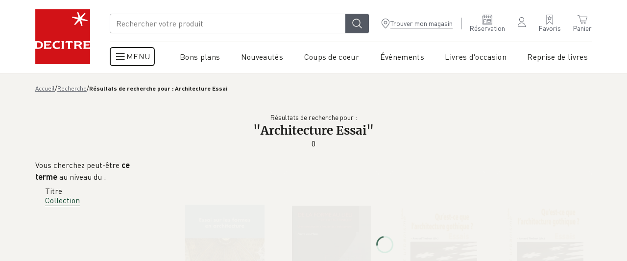

--- FILE ---
content_type: text/css; charset=UTF-8
request_url: https://www.decitre.fr/assets/SwiperNavigationButton-CZLmDEuP.css
body_size: -305
content:
.swiper-navigation-button{color:var(--green-950);padding:.5rem;border:none;border-radius:.25rem;background-color:var(--green-200);transition:opacity .2s ease-in-out}.swiper-navigation-button:hover{cursor:pointer}.swiper-navigation-button.swiper-button-disabled{opacity:.3}


--- FILE ---
content_type: text/css; charset=UTF-8
request_url: https://www.decitre.fr/assets/Image-C9R5Xf6I.css
body_size: -393
content:
.lazy-image{opacity:0;transition:opacity .2s var(--quad-ease-out)}.lazy-image.loaded{opacity:1}.lozad{opacity:0;transition:opacity .2s var(--quad-ease-out);transition-delay:.01s}.lozad .lozad-placeholder{opacity:0;transition-delay:.01s;transition:opacity .2s var(--quad-ease-out)}.lozad.loaded,.lozad.loaded .lozad-placeholder{opacity:1}


--- FILE ---
content_type: text/css; charset=UTF-8
request_url: https://www.decitre.fr/assets/InlineAlert-VUlVbDUE.css
body_size: -49
content:
.alert{border-radius:.5rem;padding:.625rem}.alert--success{color:var(--success);background-color:#4fa1780d}.alert--error{color:var(--warning);background-color:#b01d200d}.alert--warn{color:var(--info);background-color:#ffcd3a0d}.alert--info{color:var(--shade04);background-color:#898c920d}.alert__content{text-align:left;margin:0 auto;display:flex;align-items:center;justify-content:center}.alert__content .icon-wrapper--default{margin-right:.625rem}.alert__content__message{margin-left:var(--boxSizeMargin)}.alert__content__message>:first-child{margin-top:0}.alert__content__message>:last-child{margin-bottom:0}@media screen and (max-width: 899px){.desktop-only{display:none!important}}@media screen and (min-width: 900px){.mobile-only{display:none!important}}:root{--phonePortraitBreakpoint: 420px;--tabletBreakpoint: 1024px;--tabletPortraitBreakpoint: 900px;--menuBreakpoint: 56.25em}.inline-alert{display:flex;justify-content:flex-start;align-items:center}.inline-alert--with-icon>:first-child{margin-right:.3rem}@media screen and (min-width: 1024px){.inline-alert--with-icon>:first-child{margin-right:calc(var(--boxSizeMargin) / 2)}}.inline-alert--success{color:var(--success)}.inline-alert--error{color:var(--warning)}


--- FILE ---
content_type: text/css; charset=UTF-8
request_url: https://www.decitre.fr/assets/ProductCardPrices-DIgX7sK7.css
body_size: -51
content:
@media screen and (max-width: 899px){.desktop-only{display:none!important}}@media screen and (min-width: 900px){.mobile-only{display:none!important}}:root{--phonePortraitBreakpoint: 420px;--tabletBreakpoint: 1024px;--tabletPortraitBreakpoint: 900px;--menuBreakpoint: 56.25em}.product-summary-main .is-empty{display:none}.product-card-heading{display:flex;flex-wrap:wrap;gap:.5rem}@media screen and (max-width: 56.25em){.product-card-heading svg{height:.875rem;width:1.125rem}}.product-card-heading .body-2{font-weight:600;overflow:hidden;display:-webkit-box;-webkit-box-orient:vertical;-webkit-line-clamp:1}@media screen and (max-width: 56.25em){.product-card-heading .body-2{font-size:.625rem;line-height:1.2}}.product-card-heading__tag{display:flex;align-items:center;justify-content:center;flex-wrap:nowrap;gap:.3125rem;padding:.25rem .5rem;border-radius:.25rem;font-weight:700}.product-card-heading__tag-wrapper{display:flex;justify-content:space-between;width:100%}@media screen and (max-width: 56.25em){.product-card-heading__tag{gap:.125rem}}.product-card-price{display:flex;align-items:center;justify-content:space-between;z-index:1}


--- FILE ---
content_type: text/css; charset=UTF-8
request_url: https://www.decitre.fr/assets/Tag-BFwHiWcX.css
body_size: -330
content:
.tag--default{--tag-background: var(--neutral-950);--tag-color: var(--neutral-100)}.tag--default-darker{--tag-background: var(--neutral-900);--tag-color: var(--neutral-100)}.tag--green{--tag-background: var(--green-200);--tag-color: var(--white)}.tag--yellow{--tag-background: var(--yellow-900);--tag-color: var(--yellow-100)}.tag--red{--tag-background: var(--brandSecondary);--tag-color: var(--white)}.tag{padding:.25rem .5rem;background-color:var(--tag-background);color:var(--tag-color);border-radius:.25rem;width:-moz-max-content;width:max-content;font-size:var(--regularSize)}.tag--small{font-size:.875rem;line-height:1.2}


--- FILE ---
content_type: text/css; charset=UTF-8
request_url: https://www.decitre.fr/assets/TruncatedText-DOU4P6N4.css
body_size: -268
content:
.bloc-truncated-text{display:flex;position:relative;flex-direction:column}.bloc-truncated-text.has-transition .bloc-truncated-text__texts{transition:height .3s var(--quad-ease-out)}.bloc-truncated-text.one-line.truncated .bloc-truncated-text__btn{bottom:.25rem}.bloc-truncated-text.one-line .bloc-truncated-text__btn{position:absolute;right:.3125rem;bottom:-1.375rem}.bloc-truncated-text.one-line .bloc-truncated-text__texts .truncated-text{padding-right:3.75rem}.bloc-truncated-text__texts{position:relative;overflow:hidden;height:var(--height)}.bloc-truncated-text__texts .real-text{opacity:1;top:0;position:absolute;transition:opacity 0s var(--quad-ease-out)}.truncated .bloc-truncated-text__texts .real-text{opacity:0;transition-delay:.3s}.bloc-truncated-text__texts .truncated-text{opacity:0;transition:opacity 0s var(--quad-ease-out);transition-delay:0s}.truncated .bloc-truncated-text__texts .truncated-text{opacity:1;transition-delay:.3s}.bloc-truncated-text__btn{margin-top:.1875rem;margin-bottom:.1875rem}


--- FILE ---
content_type: text/css; charset=UTF-8
request_url: https://www.decitre.fr/assets/Tooltip-TESoQ0ZJ.css
body_size: -83
content:
@media screen and (max-width: 899px){.desktop-only{display:none!important}}@media screen and (min-width: 900px){.mobile-only{display:none!important}}:root{--phonePortraitBreakpoint: 420px;--tabletBreakpoint: 1024px;--tabletPortraitBreakpoint: 900px;--menuBreakpoint: 56.25em}.tooltip{position:relative;display:inline-block}.tooltip .icon-wrapper{margin:0 .375rem;cursor:help}@media screen and (max-width: 900px){.tooltip .icon-wrapper{position:relative;top:-.125rem}}.tooltip .icon-wrapper:hover+.tooltip__content{opacity:1}.tooltip__content{opacity:0;pointer-events:none;transition:opacity .3s var(--quad-ease-out);width:12.5rem;position:absolute;top:1.875rem;right:0;z-index:1;background-color:var(--neutral-950);padding:1rem;border-radius:.25rem;box-shadow:0 .25rem .5rem #0000001a;overflow:visible}


--- FILE ---
content_type: text/css; charset=UTF-8
request_url: https://www.decitre.fr/assets/ProductCardSummary-BIFoa39d.css
body_size: 355
content:
.order-item-status{padding-left:1rem;position:relative;display:block}.order-item-status:before{content:"";background-color:var(--green-200);width:.4375rem;height:.4375rem;border-radius:50%;position:absolute;left:0;top:.5rem}@media screen and (max-width: 899px){.desktop-only{display:none!important}}@media screen and (min-width: 900px){.mobile-only{display:none!important}}:root{--phonePortraitBreakpoint: 420px;--tabletBreakpoint: 1024px;--tabletPortraitBreakpoint: 900px;--menuBreakpoint: 56.25em}.product-card-summary{display:flex;flex-direction:row;align-items:center;gap:calc(.5 * (var(--containerWidth) - 264px) / 12 + 0 * 24px)}@media screen and (max-width: 900px){.product-card-summary{gap:.9375rem;align-items:center;justify-content:space-between}}.product-card-summary__image{width:calc(1 * (var(--containerWidth) - 264px) / 12 + .75 * 24px);flex-shrink:0;height:auto;max-height:6.25rem;-o-object-fit:contain;object-fit:contain}@media screen and (max-width: 900px){.product-card-summary__image{height:5rem;width:auto}}.product-card-summary__content{display:flex;flex-direction:column;gap:.625rem;width:100%}.product-card-summary__content .product-card-heading{margin-bottom:0}.product-card-summary__content .product-card-heading.is-empty{display:none}.product-card-summary__content__infos{display:flex;flex-direction:row;justify-content:space-between;gap:1.25rem}.product-card-summary__content__infos__text{display:flex;flex-direction:column;gap:.5rem;width:calc(3 * (var(--containerWidth) - 264px) / 12 + 3 * 24px)}@media screen and (max-width: 900px){.product-card-summary__content__infos__text{gap:.3125rem;width:auto}}.product-card-summary__content__infos__text .h4{margin:0}@media screen and (max-width: 900px){.product-card-summary__content__infos__text .h4{font-size:var(--extraSmallSize);width:5.625rem;overflow:hidden;white-space:nowrap;text-overflow:ellipsis}}.product-card-summary__content__infos__text__attribut{display:flex;flex-direction:row;flex-wrap:wrap;gap:.3125rem;font-weight:var(--semiBold);color:var(--neutral-500)}@media screen and (max-width: 900px){.product-card-summary__content__infos__text__attribut{font-size:var(--tinySize)}}.product-card-summary__content__infos__text__attribut span:not(:last-child){border-right:.0625rem solid var(--neutral-800);padding-right:.375rem}.product-card-summary__content__infos__status{width:calc(2 * (var(--containerWidth) - 264px) / 12 + 1 * 24px);flex-shrink:0}.product-card-summary__content__infos__price{width:calc(2 * (var(--containerWidth) - 264px) / 12 + 1 * 24px - 1.25rem)}@media screen and (max-width: 900px){.product-card-summary__content__infos__price{width:auto}}.product-card-summary__content__infos__price .product-card-price{gap:.5rem;flex-direction:row-reverse;justify-content:flex-start}.product-card-summary__content__infos__ebook{width:calc(2 * (var(--containerWidth) - 264px) / 12 + 1 * 24px - 1.25rem);flex-direction:row-reverse;justify-content:flex-start;margin-top:.625rem;text-align:end}@media screen and (max-width: 900px){.product-card-summary__content__infos__ebook{width:auto}}.product-card-summary__content__right-container{display:flex;flex-direction:row;gap:.625rem}@media screen and (max-width: 900px){.product-card-summary__content__right-container{flex-direction:column;gap:.5rem}.product-card-summary__content__right-container .product-card-summary__content__infos__status,.product-card-summary__content__right-container .product-card-summary__content__infos__price,.product-card-summary__content__right-container .product-card-summary__content__infos__ebook{width:100%;margin-bottom:.375rem}}


--- FILE ---
content_type: text/css; charset=UTF-8
request_url: https://www.decitre.fr/assets/CartItemErrors-CwSNvEg1.css
body_size: 188
content:
@media screen and (max-width: 899px){.desktop-only{display:none!important}}@media screen and (min-width: 900px){.mobile-only{display:none!important}}:root{--phonePortraitBreakpoint: 420px;--tabletBreakpoint: 1024px;--tabletPortraitBreakpoint: 900px;--menuBreakpoint: 56.25em}.step-list{display:flex;justify-content:center;width:100%;padding-bottom:.5rem}.step-list li{display:flex;margin-right:2.75rem;line-height:1.4;pointer-events:none;position:relative}@media screen and (max-width: 900px){.step-list li{margin-right:1.25rem}}.step-list li:last-of-type{margin-right:0}.step-list li.passed{pointer-events:auto}.step-list li.passed .number,.step-list li.active .number{color:var(--pure-white);background-color:var(--green-100)}.step-list li.shrink .button--link{gap:0}.step-list li.shrink .step-name{width:0;margin-left:0;left:.5rem;overflow:hidden;transition:width .3s var(--quad-ease-out),margin .3s var(--quad-ease-out),left .3s var(--quad-ease-out)}@media screen and (max-width: 900px){.step-list li.shrink .step-name{width:auto;overflow:initial;left:0}}.step-list li.shrink:after{content:"";position:absolute;width:1.5625rem;height:1px;top:52%;transform:translateY(-50%);right:-2.125rem;background-color:var(--neutral-900)}@media screen and (max-width: 900px){.step-list li.shrink:after{display:none}}.step-list li.shrink:last-of-type:after{display:none}.step-list li.shrink.shrink-active .step-name{width:var(--width);left:0;margin-left:.5rem}@media screen and (max-width: 900px){.step-list li.shrink.shrink-active .step-name{margin-left:0;width:auto}}@media screen and (max-width: 900px){.step-list li .button--link{font-size:.75rem;flex-direction:column;justify-content:center;align-items:center;gap:0}}.step-list li .step-name{position:relative;display:block;margin-left:.5rem}@media screen and (max-width: 900px){.step-list li .step-name{margin-left:0}}.step-list li .number{padding:.125rem .5rem;border-radius:.25rem;background-color:var(--neutral-900);display:block;transition:background .3s var(--quad-ease-out),color .3s var(--quad-ease-out)}@media screen and (max-width: 900px){.step-list li .number{border-radius:50%;font-size:.75rem;padding:0;width:1.5rem;height:1.5rem;display:flex;justify-content:center;align-items:center;margin-right:0;margin-bottom:.625rem}}


--- FILE ---
content_type: text/css; charset=UTF-8
request_url: https://www.decitre.fr/assets/Rating-C_lJeTk4.css
body_size: 858
content:
@charset "UTF-8";.input-password-container{position:relative}.input-password-container__eye{position:absolute;right:0;top:50%;transform:translateY(-50%);background-color:transparent;border:none}.input-password-container__eye:hover{cursor:pointer}.input-password-container__eye .button--icon{margin:unset}.number-input{display:inline-flex;flex-direction:row;justify-content:center;align-items:center;margin:0;border-radius:2em;border:1px solid var(--shade03);background-color:var(--backgroundColor);min-width:9rem}.number-input__button{margin:0 calc(var(--boxSizeMargin) / 2)}.number-input__button:first-child{margin-top:0}.number-input__button:last-child{margin-bottom:0}.number-input__button>*{display:block}.number-input__input{z-index:1}.number-input__input>*{border:none;background:none;border-radius:0;padding:0;text-align:center;width:4ch;font-weight:700;font-variant-numeric:tabular-nums}.number-input--small{display:flex;flex-direction:column-reverse;align-items:center;margin:0;width:100%;min-width:auto}.number-input--small .number-input__button:first-child{margin-top:calc(var(--boxSizeMargin) / 4)}.number-input--small .number-input__button:last-child{margin-bottom:calc(var(--boxSizeMargin) / 4)}.number-input--small .number-input__input>*{height:auto}@media only screen{.checkbox{position:relative}.checkbox--center{text-align:center}.checkbox input[type=checkbox]{position:absolute;overflow:hidden;opacity:0;top:0;left:0;width:100%;height:100%;z-index:1}.checkbox label{position:relative;padding-left:calc(2rem + var(--boxSizeMargin));min-height:2rem;padding-top:.15rem;display:inline-block}.checkbox input[type=checkbox]:disabled+label{color:var(--shade03)}.checkbox input[type=checkbox]+label:before{position:absolute;left:0;top:0rem;display:inline-block;width:2rem;height:2rem;content:"";cursor:pointer;text-align:center;border:1px solid var(--divider);box-sizing:border-box}.checkbox input[type=checkbox]:checked+label:before{content:"✔";background-color:var(--black);color:var(--white);font-size:1.5rem;line-height:2rem;border:none}.checkbox input[type=checkbox]:not(:disabled):focus+label:before,.checkbox input[type=checkbox]:not(:disabled):hover+label:before{outline:2px solid var(--brandPrimary);outline-offset:-3px}}.stars{position:relative;display:block;white-space:nowrap}.stars__fill{position:absolute;top:.1rem;left:0;color:var(--brandPrimary);pointer-events:none;display:flex}.stars__empty{color:var(--shade03);display:flex}.stars--clickable .stars__empty .stars__icon:hover{color:var(--shade04)}.stars__fill,.stars__empty{margin:-.1rem}.stars__icon{padding:.1rem}.stars__icon>*{display:block}@media screen and (max-width: 899px){.desktop-only{display:none!important}}@media screen and (min-width: 900px){.mobile-only{display:none!important}}:root{--phonePortraitBreakpoint: 420px;--tabletBreakpoint: 1024px;--tabletPortraitBreakpoint: 900px;--menuBreakpoint: 56.25em}.sr-only,.rating-input__radio>label,.rating-input__radio>input,.sr-only-desktop,.sr-only-mobile{display:block!important;border:0;clip:rect(0 0 0 0);height:1px;margin:-1px;overflow:hidden;padding:0;position:absolute;white-space:nowrap;width:1px;background:none}@media screen and (max-width: 56.24em){.sr-only-desktop{display:block!important;position:static;height:auto;width:auto;margin:0;white-space:normal;clip:auto}}@media screen and (min-width: 56.25em){.sr-only-mobile{display:block!important;position:static;height:auto;width:auto;margin:0;white-space:normal;clip:auto}}.sr-focusable:active,.sr-focusable:focus{clip:auto;height:auto;margin:0;overflow:visible;white-space:normal;width:auto;position:static}.rating-input{display:flex;align-items:center;margin:0 calc(-1 * var(--boxSizeMargin) / 4)}.rating-input__input,.rating-input__value{padding:0 calc(var(--boxSizeMargin) / 4)}.rating-input__input{position:relative;display:inline-block}.rating-input__radio-group{position:absolute;top:0;bottom:0;left:0;right:0;padding:0 calc(var(--boxSizeMargin) / 4);margin:-.1rem;display:flex}.rating-input__radio-group>*{width:20%;padding:.1rem}.rating-input__radio{position:relative;margin:0}.rating-input__radio>input:focus+.rating-input__focus-hint:after{position:absolute;content:"";top:0;bottom:-2px;left:.1rem;right:.1rem;border-bottom:var(--brandPrimary) 2px solid}.rating-input__value{display:flex;align-items:center}


--- FILE ---
content_type: text/css; charset=UTF-8
request_url: https://www.decitre.fr/assets/StoreOpenedLabel-CMi208nZ.css
body_size: -264
content:
.store-opened-label{position:relative;display:flex;justify-content:space-between;gap:1.875rem}.store-opened-label.has-point-opened,.store-opened-label.has-point-closed{padding-left:.875rem}.store-opened-label.has-point-opened:before,.store-opened-label.has-point-closed:before{content:"";width:.375rem;height:.375rem;position:absolute;border-radius:50%;left:0;top:.375rem;background-color:var(--green-400)}.store-opened-label.has-point-closed:before{background-color:var(--red-400)}.store-opened-label__hours{display:flex}


--- FILE ---
content_type: text/css; charset=UTF-8
request_url: https://www.decitre.fr/assets/Stack-CqFlr7qS.css
body_size: -46
content:
@media screen and (max-width: 899px){.desktop-only{display:none!important}}@media screen and (min-width: 900px){.mobile-only{display:none!important}}:root{--phonePortraitBreakpoint: 420px;--tabletBreakpoint: 1024px;--tabletPortraitBreakpoint: 900px;--menuBreakpoint: 56.25em}.stack{display:flex;flex-direction:column}.stack__element:empty{display:none}.stack>.stack__element,.stack--size-1>.stack__element,.stack--size-mobile-1>.stack__element{padding-top:calc(var(--boxSizeMargin) / 4);padding-bottom:calc(var(--boxSizeMargin) / 4)}.stack--size-2>.stack__element,.stack--size-mobile-2>.stack__element{padding-top:calc(var(--boxSizeMargin) / 2);padding-bottom:calc(var(--boxSizeMargin) / 2)}.stack--size-4>.stack__element,.stack--size-mobile-4>.stack__element{padding-top:calc(var(--boxSizeMargin) * 1);padding-bottom:calc(var(--boxSizeMargin) * 1)}.stack--size-8>.stack__element,.stack--size-mobile-8>.stack__element{padding-top:calc(var(--boxSizeMargin) * 2);padding-bottom:calc(var(--boxSizeMargin) * 2)}@media screen and (min-width: 56.25em){.stack>.stack__element,.stack--size-1>.stack__element,.stack--size-desktop-1>.stack__element{padding-top:calc(var(--boxSizeMargin) / 2);padding-bottom:calc(var(--boxSizeMargin) / 2)}.stack--size-2>.stack__element,.stack--size-desktop-2>.stack__element{padding-top:calc(var(--boxSizeMargin) * 1);padding-bottom:calc(var(--boxSizeMargin) * 1)}.stack--size-4>.stack__element,.stack--size-desktop-4>.stack__element{padding-top:calc(var(--boxSizeMargin) * 2);padding-bottom:calc(var(--boxSizeMargin) * 2)}.stack--size-8>.stack__element,.stack--size-desktop-8>.stack__element{padding-top:calc(var(--boxSizeMargin) * 3);padding-bottom:calc(var(--boxSizeMargin) * 3)}}.stack__element:first-child{padding-top:0}.stack__element:last-child{padding-bottom:0}


--- FILE ---
content_type: text/css; charset=UTF-8
request_url: https://www.decitre.fr/assets/Address-BD3ok2eO.css
body_size: -92
content:
@media screen and (max-width: 899px){.desktop-only{display:none!important}}@media screen and (min-width: 900px){.mobile-only{display:none!important}}:root{--phonePortraitBreakpoint: 420px;--tabletBreakpoint: 1024px;--tabletPortraitBreakpoint: 900px;--menuBreakpoint: 56.25em}.address{display:flex;flex-direction:column;gap:.625rem}.address__title-wrapper{display:flex;flex-direction:column}.address__title-wrapper .address-name{font-weight:var(--bold)}.address.is-row{width:100%;flex-direction:row}@media screen and (max-width: 1024px){.address.is-row{flex-direction:column}}.address.is-row .address__title-wrapper{width:25%;min-width:25%;margin-right:1.5rem}@media screen and (max-width: 1024px){.address.is-row .address__title-wrapper{width:100%;min-width:100%;margin-right:0}}.address__title{font-weight:var(--bold);display:flex;flex-direction:column}.address__title .image{width:3.125rem;height:auto;display:block;margin-top:.9375rem}.address__phone{display:flex;flex-direction:column}.address__address{display:flex;flex-direction:column;line-height:1.5}.address__address .body{line-height:1.5}.address__address address{font-style:normal}@media screen and (max-width: 900px){.address__address address{display:flex;flex-direction:column;gap:.25rem}}.address__address .bloc-hours-toggle{margin-top:.25rem}


--- FILE ---
content_type: text/css; charset=UTF-8
request_url: https://www.decitre.fr/assets/AuthorSubscribeButton-CZVfgcOM.css
body_size: -190
content:
@media screen and (max-width: 899px){.desktop-only{display:none!important}}@media screen and (min-width: 900px){.mobile-only{display:none!important}}:root{--phonePortraitBreakpoint: 420px;--tabletBreakpoint: 1024px;--tabletPortraitBreakpoint: 900px;--menuBreakpoint: 56.25em}.image-with-button{display:flex;flex-direction:column;gap:.625rem}@media screen and (max-width: 1024px){.image-with-button{justify-content:center;align-items:center}}.image-with-button img{width:100%}@media screen and (max-width: 1024px){.image-with-button img{width:calc(2.5 * (var(--smallContainerWidth) - 30px) / 4 + 2 * 12px)}}.image-with-button__content{display:flex;flex-direction:column;gap:1.25rem}.image-with-button__content__desc{color:var(--neutral-700);font-size:var(--smallSize)}


--- FILE ---
content_type: text/css; charset=UTF-8
request_url: https://www.decitre.fr/assets/BannerImageText-Db5duQh3.css
body_size: 312
content:
@media screen and (max-width: 899px){.desktop-only{display:none!important}}@media screen and (min-width: 900px){.mobile-only{display:none!important}}:root{--phonePortraitBreakpoint: 420px;--tabletBreakpoint: 1024px;--tabletPortraitBreakpoint: 900px;--menuBreakpoint: 56.25em}.banner-image-text{padding:2.1875rem 0;margin:var(--interBlocMargin) auto}@media screen and (max-width: 1024px){.banner-image-text{margin:var(--interBlocMargin) auto;padding:2.8125rem 0}}.banner-image-text.bg-white{background-color:var(--pure-white)}.banner-image-text.bg-neutral{background-color:var(--neutral-900)}.banner-image-text.contained{padding:.625rem;border-radius:.5rem;overflow:hidden}.banner-image-text.no-margin{margin:0 auto}.banner-image-text__wrapper{display:flex;justify-content:space-between;margin:0 auto}@media screen and (max-width: 1024px){.banner-image-text__wrapper{flex-direction:column-reverse!important;width:100%!important}}.banner-image-text__wrapper.reversed{flex-direction:row-reverse}.banner-image-text__wrapper.reversed .banner-image-text__content{padding:4.125rem 3.75rem 4.125rem calc(.5 * (var(--containerWidth) - 264px) / 12 + 0 * 24px)}.banner-image-text__wrapper.half .banner-image-text__content{width:calc(6 * (var(--containerWidth) - 264px) / 12 + 5 * 24px);padding:4.125rem 3.75rem 4.125rem calc(.5 * (var(--containerWidth) - 264px) / 12 + 0 * 24px)}.banner-image-text__wrapper.half .banner-image-text__image{width:calc(6 * (var(--containerWidth) - 264px) / 12 + 5 * 24px)}.banner-image-text__wrapper:not(.contained){width:calc(10 * (var(--containerWidth) - 264px) / 12 + 9 * 24px)}.banner-image-text__wrapper:not(.contained) .banner-image-text__content{width:calc(5 * (var(--containerWidth) - 264px) / 12 + 4 * 24px)}.banner-image-text__wrapper:not(.contained) .banner-image-text__image{width:calc(5 * (var(--containerWidth) - 264px) / 12 + 4 * 24px)}.banner-image-text__wrapper:not(.contained):not(.reversed) .banner-image-text__content{padding-left:0}.banner-image-text__wrapper:not(.contained).reversed .banner-image-text__content{padding-right:0}.banner-image-text__content{display:flex;flex-direction:column;min-width:25rem;padding:4.125rem calc(1 * (var(--containerWidth) - 264px) / 12 + 1 * 24px) 2.5rem 2.5rem;width:auto;gap:2.75rem}@media screen and (max-width: 1024px){.banner-image-text__content{width:100%!important;min-width:initial;padding:1.375rem 1.25rem .625rem!important;gap:1.375rem}}.banner-image-text__content__texts{display:flex;flex-direction:column;gap:1.5rem}.banner-image-text__content__texts .h1--script{color:var(--red-500);margin-bottom:.25rem;display:block}.banner-image-text__content__texts h2{color:var(--green-100)}@media screen and (max-width: 1024px){.banner-image-text__content>.button{width:100%!important}}.banner-image-text__image{width:calc(8 * (var(--containerWidth) - 264px) / 12 + 7 * 24px);height:auto;position:relative}@media screen and (max-width: 1024px){.banner-image-text__image{width:100%!important;height:14rem}}.banner-image-text__image img{width:100%;height:100%;border-radius:.5rem;overflow:hidden;position:absolute;-o-object-fit:contain;object-fit:contain}@media screen and (max-width: 1024px){.banner-image-text__image img{position:relative}}.banner-image-text__image__tag{position:absolute;top:1.625rem;right:3rem;background-color:#fff;padding:.8125rem 1.5625rem 1.25rem;border-radius:0 0 .5rem .5rem;color:var(--green-100)}.banner-image-text__image__tag h3{margin-bottom:.625rem}


--- FILE ---
content_type: text/css; charset=UTF-8
request_url: https://www.decitre.fr/assets/LinkList-BcNEbGPe.css
body_size: -268
content:
.link-list{margin:var(--boxSizeMargin) 0}.link-list__list{padding-left:0;list-style-type:none;margin:calc(var(--boxSizeMargin) / 2) 0}.link-list__title{font-size:var(--mediumSize);margin-bottom:var(--boxSizeMargin);color:var(--black);font-weight:700;text-transform:uppercase}.link-list__item{position:relative;padding:calc(var(--boxSizeMargin) / 4) 0;margin:0}


--- FILE ---
content_type: text/css; charset=UTF-8
request_url: https://www.decitre.fr/assets/_main-Cm0geBeC.css
body_size: -69
content:
.top-banner-wrapper{text-align:center;line-height:1px;margin:0;overflow:hidden}.top-banner-wrapper img{height:100%;width:auto}@media screen and (max-width: 430px){.top-banner-wrapper img{height:auto;width:100%}}@media screen and (max-width: 899px){.desktop-only{display:none!important}}@media screen and (min-width: 900px){.mobile-only{display:none!important}}:root{--phonePortraitBreakpoint: 420px;--tabletBreakpoint: 1024px;--tabletPortraitBreakpoint: 900px;--menuBreakpoint: 56.25em}.error-page{margin:var(--interBlocMargin) auto}.error-page__content{padding:var(--interBlocMargin) 0;margin-bottom:var(--interBlocMargin);background-color:#f5e7d2}.error-page__content a{display:block;margin:0 auto}.error-page__content__images{display:flex;flex-direction:column}.error-page__content__images img{width:-moz-fit-content;width:fit-content}.error-page__content__images img:first-child{align-self:center}@media screen and (max-width: 1024px){.error-page__content__images img{flex-direction:column}}.error-page__content__images-row{display:flex;justify-content:space-between}@media screen and (max-width: 1024px){.error-page__content__images-row{flex-direction:column}.error-page__content__images-row img{width:-moz-available;width:-webkit-fill-available;width:stretch}}


--- FILE ---
content_type: application/javascript; charset=UTF-8
request_url: https://www.decitre.fr/assets/Price-CLMOFEXr.js
body_size: -12
content:
import{j as s}from"./jsx-runtime-BonfxueI.js";import{c as p}from"./index-SxSAg0br.js";import{P as o}from"./Body-DxgM0qDS.js";import{F as m}from"./index-B3O-4obp.js";import{I as u}from"./provider-CLYb5Nm3.js";import{u as l}from"./l10n-BDu8lBk8.js";const c=({value:e})=>s.jsx(u,{locale:"fr",children:s.jsx(m,{value:e.amount,style:"currency",currency:e.currency})}),d=["EUR","USD","GBP"];c.propTypes={value:o.shape({amount:o.number.isRequired,currency:o.oneOf(d).isRequired})};const y=e=>{const n=l(),{value:r}=e.price;if(!r)return;const{sale:t}=r,a=p("price",{"price-sale":t}),i=(e.showFreeLabel!==void 0?e.showFreeLabel:!0)&&r&&r.amount===0;return s.jsx("div",{className:a,children:i?s.jsx("div",{children:n("common.free")}):s.jsx(c,{value:r})})},f={price:o.shape({value:c.propTypes.value})};y.propTypes=f;export{y as P,d as c};


--- FILE ---
content_type: application/javascript; charset=UTF-8
request_url: https://www.decitre.fr/assets/queryString-BYmsxRSx.js
body_size: -400
content:
import{s as a,p as i,f as t}from"./parse-BuPRrYDg.js";var f=a,e=i,o=t,s={formats:o,parse:e,stringify:f};const n={parse:r=>s.parse(r,{ignoreQueryPrefix:!0,arrayLimit:9999}),stringify:r=>s.stringify(r)};export{s as l,n as q};


--- FILE ---
content_type: application/javascript; charset=UTF-8
request_url: https://www.decitre.fr/assets/___vite-browser-external_commonjs-proxy-CT76RYji.js
body_size: -416
content:
import{a as e}from"./jsx-runtime-BonfxueI.js";const t={},r=Object.freeze(Object.defineProperty({__proto__:null,default:t},Symbol.toStringTag,{value:"Module"})),a=e(r);export{a as r};


--- FILE ---
content_type: application/javascript; charset=UTF-8
request_url: https://www.decitre.fr/assets/PasswordStrengthHint-CFUJnNdA.js
body_size: 944
content:
import{r as c,j as i,g}from"./jsx-runtime-BonfxueI.js";import{I as _}from"./Input-BBv-n9vv.js";import{c as b}from"./index-SxSAg0br.js";import{P as m}from"./Body-DxgM0qDS.js";import{i as x,_ as S,B as p}from"./_baseIteratee-DhNANJzZ.js";import{I as u}from"./Icon-CFKo8qAF.js";import{u as f}from"./l10n-BDu8lBk8.js";import{g as E}from"./PublicConfigProvider-BOh70VN1.js";const N=c.forwardRef((s,a)=>i.jsx(_,{...s,type:"hidden",ref:a}));N.displayName="Hidden";const h={rules:[{id:"too short",invalidStatus:"TOO_SHORT",isValid:s=>!!s.match(/^.{8,}$/)},{id:"uppercase",label:"form.password.validations.rules.uppercase",isValid:s=>!!s.match(/[A-Z]/)},{id:"special",label:"form.password.validations.rules.specialchars",isValid:s=>!!s.match(/[!@#$%&*()\-+?]/)},{id:"lowercase",label:"form.password.validations.rules.lowercase",isValid:s=>!!s.match(/[a-z]/)},{id:"numbers",label:"form.password.validations.rules.numbers",isValid:s=>!!s.match(/[0-9]/)}],status:{TOO_SHORT:{label:"form.password.validations.status.to_short",status:"error",minCriterias:void 0,isValid:!1},TOO_WEAK:{label:"form.password.validations.status.to_weak",status:"error",minCriterias:0,isValid:!1},WEAK:{label:"form.password.validations.status.weak",status:"warning",minCriterias:3,isValid:!1},AVERAGE:{label:"form.password.validations.status.average",status:"success",minCriterias:4,isValid:!0},STRONG:{label:"form.password.validations.status.strong",status:"success",minCriterias:5,isValid:!0}}};var C=x;function V(s,a,r){for(var n=-1,o=s.length;++n<o;){var t=s[n],d=a(t);if(d!=null&&(e===void 0?d===d&&!C(d):r(d,e)))var e=d,l=t}return l}var O=V;function j(s,a){return s>a}var A=j,R=O,T=A,B=S;function P(s,a){return s&&s.length?R(s,B(a),T):void 0}var H=P;const I=g(H),L=8,y=3;function v(s="",a=h){const{rules:r,status:n}=a;let o=0,t=null;const d=r.map(e=>{const l=e.isValid(s);return l?o++:e.invalidStatus&&(t=n[e.invalidStatus]),{...e,valid:l}});if(!t){const e=Object.values(n).filter(l=>l.minCriterias!==void 0&&l.minCriterias<=o);t=I(e,l=>l.minCriterias)}return{rules:d.filter(e=>e.label),status:{...t,progress:Math.floor(o/r.length*100)},isValid:t==null?void 0:t.isValid}}function q(s){return{magentoPasswordRule:(a,r)=>v(r,s).isValid}}function J(s="STANDALONE"){const a=f();switch(w()||(s="STANDALONE"),s){case"HINTER":return a("form.password.validations.status.not_strong");case"STANDALONE":default:return a("form.password.validations.password_error","",{minLength:L,minClasses:y})}}const D=({progress:s,progressMessage:a,status:r})=>i.jsxs("div",{className:`progress-status progress-status--${r}`,children:[i.jsxs("progress",{max:"100",value:s,children:[s,"%"]}),i.jsx(p,{children:a})]}),w=()=>E("FRONT_COMMERCE_WEB_PASSWORD_HINT_DISABLE")!=="true",M=({formValuePath:s,passwordConfig:a,password:r})=>{a||(a=h);const n=f(),o=c.useMemo(()=>v(r,a),[r,a]);return w()?i.jsx("div",{className:"password-strength-hint",children:i.jsxs("div",{children:[i.jsx(D,{status:o.status.status,progress:o.status.progress,progressMessage:n(o.status.label)}),i.jsx("ul",{className:"password-strength-hint__criteria-wrapper",children:o.rules.map(t=>i.jsxs("li",{className:b("password-strength-hint__criteria",{"password-strength-hint__criteria--valid":t.valid,"password-strength-hint__criteria--invalid":!t.valid}),children:[t.valid?i.jsx(u,{icon:"checkmark",title:"ok"}):i.jsx(u,{icon:"cross",title:"ko"}),i.jsx(p,{children:n(t.label)})]},t.id))})]})}):null};M.propTypes={password:m.string,passwordConfig:m.any};export{N as H,M as P,J as a,q as p};


--- FILE ---
content_type: application/javascript; charset=UTF-8
request_url: https://www.decitre.fr/assets/GridFilterable-CN1_I7ES.js
body_size: 4885
content:
import{r as u,j as t,R as p}from"./jsx-runtime-BonfxueI.js";import{c as N}from"./index-SxSAg0br.js";import{G as A,P as jt}from"./ProductCard-CESWABaR.js";import{d as Et,e as Ct,q as bt,B as H}from"./GlobalProvider-P07m2LEn.js";import{u as W}from"./l10n-BDu8lBk8.js";import{A as Nt}from"./Avatar-CDV-vGBH.js";import{O as Bt}from"./OutlineButton-uZ3EtYZg.js";import{P as tt}from"./PrimaryButton-No6AwY3o.js";import{I as Lt}from"./Image-B4WXDGW8.js";import{B as ct}from"./Body2-D7kJdmfN.js";import{B as It}from"./Breadcrumb-tUCZj9yF.js";import{L as Pt}from"./Link-wtHjv99K.js";import{l as ot,A as St,S as At,a as Rt,F as Ot}from"./SortFilter-DHKRjJQJ.js";import{I as O}from"./Icon-CFKo8qAF.js";import{L as rt}from"./LinkButton-1LQaQqqO.js";import{h as mt,L as D,u as pt}from"./components-CEp6tsVg.js";import"./index-B3O-4obp.js";import{F as kt}from"./message-D-VXSv1P.js";import{c as dt,C as R,e as Ft}from"./ViewportProvider-DdcfsyWy.js";import{B as wt}from"./Button-qTSotICK.js";import{S as Dt}from"./Spinner-J4XgZ_hZ.js";import{F as $,g as Gt,b as Tt}from"./pagination-YWur5GTG.js";import{g as Mt}from"./helpers-BOeeSbMN.js";const v="blog",ut=u.createContext({}),ye=({children:s,posts:e,categories:n,currentPage:l,pageSize:i,totalArticles:r,currentCategory:d})=>{const o=mt(),a=[{name:"type",values:n}],m=d?{type:d}:{};u.useEffect(()=>{ot.watch()},[]);const c={articles:e,selectedFilters:m,attributeFacets:a,showFeaturedArticles:!0,categories:n,currentPage:l,pageSize:i,totalArticles:r,articlesLoading:o.state!=="idle"};return t.jsx(ut.Provider,{value:{...c},children:s})},yt=()=>{const s=u.useContext(ut);if(!s)throw Error("useBlogContext must be used inside a `BlogProvider`");return s},Ue=11,Ut="/blog",_t=Ut+"/cat";function $e({posts:s,breadcrumbs:e}){const n=W();return t.jsxs("div",{className:"page-blog",children:[t.jsx(It,{breadcrumbs:e}),t.jsx("div",{className:"page-blog__inner",children:t.jsxs("div",{className:"page-blog__wrapper container",children:[t.jsx("h1",{className:"page-blog__wrapper__title",children:n("blog.listing.page_title")}),t.jsxs("p",{className:"page-blog__wrapper__subtitle h1",children:[n("blog.filters.title")," ",t.jsx("span",{children:n("blog.filters.title.script")})]}),t.jsx(fe,{items:s,columnCount:3,pageSize:9,noSideBar:!0,noSort:!0,needScrollTop:!0,provider:{name:"blog",context:yt},cardItemType:{type:"article"}})]})})]})}const $t=2;function Xt({post:s}){var n;const e=W();return t.jsxs("article",{className:"post-card",children:[t.jsxs("div",{className:"post-card__top",children:[t.jsx("div",{className:"post-card__top__categories",children:s.categories.slice(0,$t).map((l,i)=>t.jsx(tt,{className:"post-card__category",inverted:!0,color:"green",shrink:!0,size:"small",href:`${_t}/${l.value}`,children:l.label},i))}),t.jsx(D,{to:`/${s.identifier}`,className:"post-card__image",children:t.jsx(Lt,{src:s.image,alt:s.title})}),t.jsxs("div",{className:"post-card__content",children:[t.jsx(D,{to:`/${s.identifier}`,children:t.jsxs("div",{className:"post-card__content__texts",children:[t.jsx("h2",{className:"post-card__content__texts__title",children:s.title}),t.jsx("p",{className:"post-card__content__texts__description",children:s.description})]})}),((n=s.tags)==null?void 0:n.length)>0&&t.jsx("ul",{className:"post-card__content__tags",children:s.tags.map((l,i)=>l&&t.jsx("li",{children:t.jsx(Bt,{as:"div",noHover:!0,color:"green",shrinker:!0,size:"small",children:l})},i))}),s.author&&t.jsxs("div",{className:"post-card__content__author",children:[t.jsx(Nt,{src:s.author.avatar??void 0}),t.jsx(ct,{children:e("blog.article.author","",{name:s.author.name,date:s.date})})]})]})]}),t.jsx("div",{className:"post-card__footer",children:t.jsx(tt,{href:`/${s.identifier}`,color:"green",shrink:!0,size:"small",children:e("blog.actions.read_more")})})]})}const zt=1300,Zt=1200,Vt=900,Ht=3,Wt=2,qt=({columnCount:s=3,cardItemType:e={type:A.PRODUCT,action:"quick-buy",responsive:"row"},items:n,withFeatured:l,withEkoo:i})=>{const[r,d]=u.useState(s);u.useEffect(()=>{const a=()=>{const m=window.innerWidth;let c=1;m>zt?c=s:m>Zt?c=Ht:m>Vt&&(c=Wt),d(c)};return a(),window.addEventListener("resize",a),()=>{window.removeEventListener("resize",a)}},[s]),u.useEffect(()=>{ot.watch()},[n]);const o={gridTemplateColumns:`repeat(${r}, minmax(0, 1fr))`};return t.jsx("div",{className:N("bloc-grid-items",{"with-featured":l}),style:o,children:Et(n).map((a,m)=>t.jsxs("div",{className:N("bloc-grid-items-item"),children:[(e.type===A.PRODUCT||e.type===A.PRODUCT_WITH_BOOKSELLER_REVIEW)&&t.jsx(jt,{product:a,type:a!=null&&a.isFeatured?A.PRODUCT_WITH_BOOKSELLER_REVIEW:A.PRODUCT,productCardAction:e.action,responsive:e.responsive,eventType:"GridItems",withEkoo:i}),e.type===A.ARTICLE&&t.jsx(Xt,{post:a},m)]},m))})};function Kt({panelKey:s,provider:e}){const{setPanel:n}=Ct(),{mq:l}=dt();if(s)return t.jsx("div",{className:"all-filters",children:t.jsx("button",{onClick:()=>n({key:s,animation:"sliding",provider:e}),className:"all-filters__button",children:l.tabletPortrait?t.jsxs(t.Fragment,{children:[t.jsx(O,{icon:"Filter",title:""}),"Filtrer et trier"]}):t.jsxs(t.Fragment,{children:["Tous les filtres ",t.jsx(O,{icon:"Plus",title:""})]})})})}const Yt=({provider:s})=>{const e=s.context(),{attributeFacets:n,selectedFilters:l}=e;if(n)return t.jsx("div",{className:"blog-filters-list-wrapper",children:n.map((i,r)=>{var d;return t.jsx("ul",{children:(d=i.values)==null?void 0:d.map((o,a)=>{var c;const m=l[i.name]&&((c=l[i.name])==null?void 0:c.id)===(o==null?void 0:o.id);return t.jsx("li",{className:N({"is-selected":m}),children:t.jsx(tt,{shrink:!0,href:`${_t}/${o.value}`,size:"medium",children:o.label})},a)})},r)})})},Jt=p.memo(Yt),Qt=[10,20,30,40,50,60],L=10,U=9,vt=(s,e)=>{const n=new Set,l=e,i=(r,d)=>{for(let o=r;o<=Math.min(d,e);o++)n.add(o)};if(s<=U)i(1,L);else if(s%L===0)n.add(1),i(s,s+U);else if(s>=L+1&&s<=L+U)n.add(1),i(L,L+U);else{n.add(1);const r=Math.floor(s/L)*L;i(r,r+U)}return Qt.forEach(r=>{r<=e&&n.add(r)}),n.add(l),Array.from(n).sort((r,d)=>r-d)},te=({className:s,pageSize:e,totalItems:n,currentPage:l,updatePage:i,needScrollTop:r,scrollToTop:d})=>{const o=pt(),a=Gt(n,e),m=u.useMemo(()=>vt(l,a),[l,a]);if(!a)return null;const c=({page:_,label:G,useIsActive:I})=>{const h=k=>{d==null||d(),i&&(k.preventDefault(),i(_))};return t.jsx("li",{className:N({"is-active":I&&_===l,hidden:l===_}),children:t.jsx(D,{to:Tt(o,_),onClick:h,preventScrollReset:r,children:G})})};return t.jsx("nav",{className:N("bloc-pagination",s),children:t.jsxs("ul",{className:"bloc-pagination__list",children:[t.jsx(c,{page:$,label:t.jsx(O,{icon:"FirstPage",title:"First Page"})}),t.jsx(c,{page:Math.max(l-1,$),label:t.jsx(O,{icon:"PreviousPage",title:"Previous Page"})}),m.map(_=>t.jsx(c,{page:_,label:_.toString(),useIsActive:!0},_)),t.jsx(c,{page:Math.min(l+1,a),label:t.jsx(O,{icon:"NextPage",title:"Next Page"})}),t.jsx(c,{page:a,label:t.jsx(O,{icon:"LastPage",title:"Last Page"})})]})})},ee=p.memo(te);function ht({children:s,direction:e,borderTopBottom:n}){const l=`filters filters--${e} ${n?"filters--border":""}`;return t.jsx("div",{className:l,children:s})}const se="basic-pagination",ft=u.createContext({}),Xe=({children:s,items:e,currentPage:n,pageSize:l,total:i})=>{const r=mt(),d={items:e,currentPage:n,pageSize:l,total:i,loading:r.state!=="idle"};return t.jsx(ft.Provider,{value:{...d},children:s})},ze=()=>{const s=u.useContext(ft);if(!s)throw Error("useBasicPaginationContext must be used inside a `BasicPaginationProvider`");return s},ne=({items:s=[],provider:e,cardItemType:n,noFilters:l,noSort:i,columnCount:r,needScrollTop:d,pageSize:o,fakeLoadMore:a,withEkoo:m,currentPage:c,totalItems:_})=>{const{scrollTo:G}=bt(),I=u.useRef(null),h=e==null?void 0:e.context(),k=W(),q=300,X=.9,F=[.4,0,.2,1],P=500;let[g,x]=u.useState(s),f=null,B=[],S=[],[j,K]=u.useState(!1),E=o||Ft,[C,Z]=u.useState(c??$),M=_??(!e&&a?s.length:g.length),Y,w,st;u.useEffect(()=>{Z(c??$)},[c]),e&&e.name===R&&h&&({productsCollection:f,pageSize:E,availableSorts:S,attributeFacets:B,currentProductPage:C,collectionLoading:j,setCurrentProductPage:w}=h),e&&e.name===H&&h&&({products:f,pageSize:E,totalProducts:M,currentProductPage:C,loadMoreProducts:Y,productsLoading:j}=h),e&&e.name===v&&h&&({articles:f,attributeFacets:B,pageSize:E,totalArticles:M,currentPage:C,articlesLoading:j,showFeaturedArticles:st}=h),e&&e.name===se&&h&&({items:f,pageSize:E,total:M,currentPage:C,loading:j}=h),u.useEffect(()=>{f&&x(f)},[f]);const V=!l&&B&&B.length>0,J=!i&&S,xt=()=>{I.current&&G(null,Mt(I.current).y-q,{duration:X,ease:F})};!e&&a&&(Y=()=>{K(!0),setTimeout(()=>{Z(C+1)},P)},w=y=>{K(!0),setTimeout(()=>{Z(y)},P)}),u.useEffect(()=>{!e&&a&&(K(!1),x(s.slice(E*(C-1),E*C)))},[C]),u.useEffect(()=>{if(!e){const y=new URLSearchParams(window.location.search),gt=parseInt(y.get("p")??String($));Z(gt),x(s.slice(0,E))}},[s.length]);let Q=0,nt=g.length,lt=g;return(e==null?void 0:e.name)===v&&(Q=(C-1)*E,nt=Q+E,lt=g.slice(Q,nt)),t.jsxs("div",{className:"grid-filterable-template__grid",children:[(V||J)&&t.jsxs("div",{className:"grid-filterable-template__grid__filters",children:[t.jsxs("div",{className:N("grid-filterable-template__grid__filters__input",{"align-end":!V&&J}),children:[V&&t.jsxs(ht,{direction:"row",borderTopBottom:!1,children:[(e==null?void 0:e.name)===R&&t.jsx(Kt,{panelKey:"filters",provider:e}),(e==null?void 0:e.name)===R&&t.jsx(St,{max:3,provider:e}),(e==null?void 0:e.name)===v&&t.jsx(Jt,{provider:e})]}),J&&(e==null?void 0:e.name)===R&&t.jsx(At,{provider:e})]}),V&&(e==null?void 0:e.name)===R&&t.jsx(Rt,{provider:e})]}),t.jsxs("div",{className:N("grid-filterable-template__grid__grid-wrapper",{loading:j}),ref:I,children:[t.jsx(Dt,{}),t.jsx(qt,{columnCount:r,cardItemType:n,items:lt,withFeatured:st,withEkoo:m}),!j&&(!g||g.length===0)&&t.jsx(ct,{className:"no-results",children:k("common.no-result")})]}),E*C<M&&(e==null?void 0:e.name)===H&&t.jsx(wt,{color:"green",size:"small",className:N("grid-filterable-template__grid__see-more",{loading:j}),onClick:Y,children:k("product.see-more-products")}),(e==null?void 0:e.name)!==H&&t.jsx(ee,{currentPage:C,pageSize:E,totalItems:M,needScrollTop:d,scrollToTop:xt,updatePage:w?y=>{w==null||w(y)}:void 0,className:N("grid-filterable-template__grid__pagination",{loading:j})})]})},le=p.memo(ne),at=3;function ae({category:s,customFilters:e,mobileView:n}){var m;const[l,i]=u.useState(!1),r=W(),o=(((m=s.children)==null?void 0:m.length)??0)>0;if(u.useEffect(()=>{i(!1)},[s]),!s)return null;let a=s.children??[];if(!n&&e&&e.length>0){const c=e.map(_=>_==null?void 0:_.url_path);a=a.filter(_=>!c.includes(_==null?void 0:_.path))}return t.jsxs("div",{className:"category-link",children:[t.jsx("div",{className:"category-link__title"+(a.length?" category-link__title-selected":""),children:t.jsx(D,{to:s.path??"",children:s.name})}),o&&t.jsxs(t.Fragment,{children:[t.jsx("div",{className:"category-link__children category-link__children--active",children:a.slice(0,n&&!l?at:a.length).map((c,_)=>c&&c.include_in_menu&&t.jsx(D,{to:c.path??"",children:c.name},_))}),n&&a.length>at&&t.jsx(rt,{onClick:()=>i(!l),className:"category-link__show-more",children:r(l?"common.see_less":"common.see_more")})]})]})}const ie=p.memo(ae);function ce({catFacets:s,customFilters:e,mobileView:n}){if(!(!s||!s.length))return n&&(s=s.filter(l=>l.children&&l.children.length>0)),t.jsx("div",{className:"category-links",children:s.map((l,i)=>t.jsx(t.Fragment,{children:l.include_in_menu&&t.jsx(ie,{category:l,customFilters:e,mobileView:n},i)}))})}const oe=p.memo(ce);function re({otherResult:s,onClick:e}){const n=(s==null?void 0:s.is_selected)??!1,l=`other-result-link__title ${n?"other-result-link__title-selected":""}`;return s&&t.jsx("div",{className:"other-result-link",children:t.jsx(rt,{onClick:e,underlined:n,color:n?"green":"black",className:l,children:t.jsx("span",{children:s.title_light})})})}function me({otherResults:s,provider:e}){const{setSelectedOtherResult:n,allOtherResults:l}=e.context(),[i,r]=u.useState(s),d=o=>{const a=i;a.forEach((m,c)=>{c!==o?m.is_selected=!1:m.is_selected=!m.is_selected}),n==null||n(a[o].is_selected?a[o].search_field:null),r(a)};return u.useEffect(()=>{r(l)},[l]),t.jsxs("div",{className:"other-result-links",children:[t.jsx("div",{className:"other-result-links__header",children:t.jsx(kt,{id:"catalog.layer.other_results.title",values:{b:o=>t.jsx("strong",{children:o})}})}),i.map((o,a)=>t.jsx(re,{otherResult:o,onClick:()=>d(a)},a))]})}const it=["#979DCA","#D3C8F7","#F8D8BF","#BCA59C","#9CCED9","#F3B0C2","#B1CFB1","#CCE9EC"];function de({category:s,index:e}){return s.color||(s.color=it[e%it.length]),t.jsx(D,{to:s.path,className:"product-sub-category-card",style:{borderColor:s.color??"var(--neutral-400)"},children:t.jsx("h3",{children:s.name})})}const ue=({catFacets:s,otherResults:e,backUrl:n,currentPageName:l,provider:i})=>{const r=i==null?void 0:i.context(),{mqFixed:d}=dt(),o=d.smallDesk||d.tablet;let a=[];return o&&i&&i.name===R&&r&&({customFilters:a}=r),t.jsxs("div",{className:"grid-filterable-template__sidebar",children:[n&&t.jsxs(Pt,{to:n.url,className:"grid-filterable-template__sidebar__back",children:[t.jsx(O,{icon:"ArrowLeft",title:""}),n.title]}),l&&t.jsx(de,{category:{name:l,color:"#979DCA"}}),a&&a.length>0&&t.jsx(ht,{direction:"column",borderTopBottom:!n&&!l,children:a.map((m,c)=>{const _={value:m.url_key||"",label:m.name||"",url_path:m.url_path||void 0};return t.jsx(Ot,{provider:i,filter:_,filterName:"dctr_automatic_category",icon:m.icon||void 0,styling:"link"},c)})}),s&&s.length>0&&t.jsx(oe,{catFacets:s,customFilters:a,mobileView:!o}),e&&e.length>0&&t.jsx(me,{provider:i,otherResults:e})]})},_e=p.memo(ue),he=({action:s,items:e,pageSize:n,forceSideBar:l,noSideBar:i,noFilters:r,noSort:d,catFacets:o,otherResults:a,initialLayer:m,layer:c,fakeLoadMore:_,withEkoo:G,needScrollTop:I,currentPageName:h,cardItemType:k={type:A.PRODUCT,action:"quick-buy",responsive:"row"},columnCount:q=3,backUrl:X,identifier:et,provider:b,currentPage:z})=>{const T=b==null?void 0:b.context();let F,P,g,x,f,B,S;b&&b.name===R&&T&&({resetAllParams:f,setLayer:F,setProductsCollection:x,initLayer:B,setCurrentProductPage:S}=T),b&&b.name===H&&T&&({resetAllParams:f,setAction:P,setPageSize:g,setProducts:x}=T),u.useEffect(()=>{m&&(B==null||B(m))},[]),u.useEffect(()=>{c&&(F==null||F(c)),e&&(x==null||x(e)),z&&(S==null||S(z))},[et,c]),u.useEffect(()=>{s&&(P==null||P(s))},[s]),u.useEffect(()=>{n&&(g==null||g(n))},[n]),u.useEffect(()=>(e&&(x==null||x(e)),()=>{f==null||f()}),[]);const j=!i&&(X||h||o&&o.length>0||a&&a.length>0||l);return t.jsxs("section",{className:N("grid-filterable-template__layout",{"no-side-bar":!j}),children:[j&&t.jsx(_e,{provider:b,catFacets:o,otherResults:a,backUrl:X,currentPageName:h}),t.jsx(le,{items:e,provider:b,cardItemType:k,noFilters:r,noSort:d,pageSize:n,withEkoo:G,needScrollTop:I,fakeLoadMore:_,columnCount:q,currentPage:z,totalItems:c==null?void 0:c.total})]})},fe=p.memo(he);export{_t as B,Ue as D,fe as G,Xt as P,Xe as a,se as b,Ut as c,ye as d,$e as e,ze as u};


--- FILE ---
content_type: application/javascript; charset=UTF-8
request_url: https://www.decitre.fr/assets/Body2-D7kJdmfN.js
body_size: -300
content:
import{R as m,j as r}from"./jsx-runtime-BonfxueI.js";import{c as a}from"./index-SxSAg0br.js";import{B as t}from"./Body-DxgM0qDS.js";const e=({className:s,...o})=>r.jsx(t,{...o,className:a("body-2",s),children:o.children}),n=m.memo(e);export{n as B};


--- FILE ---
content_type: application/javascript; charset=UTF-8
request_url: https://www.decitre.fr/assets/InlineAlert-D7rujode.js
body_size: 57
content:
import{j as r}from"./jsx-runtime-BonfxueI.js";import{c as t}from"./index-SxSAg0br.js";import{P as n}from"./Body-DxgM0qDS.js";import{I as i}from"./Icon-CFKo8qAF.js";const c={success:"checkmark-circle",error:"cross-circle",info:"chevron-right-circle",warn:"warn"},m=e=>{if(!Object.prototype.hasOwnProperty.call(c,e)){console.warn(`No icon referenced in 'Alert' component for '${e}'`);return}return c[e]},l=({appearance:e,children:o})=>r.jsx("div",{className:t("alert",`alert--${e}`),children:r.jsxs("div",{className:"alert__content",children:[r.jsx(i,{icon:m(e),title:""}),r.jsx("div",{className:"alert__content__message",children:o})]})});l.propTypes={appearance:n.oneOf(["success","error","info","warn"]).isRequired,children:n.node};const x=l,s={success:"checkmark-circle",error:"cross-circle",info:"chevron-right-circle"},p=e=>{if(!Object.prototype.hasOwnProperty.call(s,e)){console.warn(`No icon referenced in 'InlineAlert' component for '${e}'`);return}return s[e]},d=({appearance:e,withIcon:o,children:a})=>r.jsxs("div",{className:t("inline-alert",`inline-alert--${e}`,{"inline-alert--with-icon":o}),children:[o&&r.jsx(i,{icon:p(e),title:""}),r.jsx("span",{className:"inline-alert__message",children:a})]});d.propTypes={appearance:n.oneOf(Object.keys(s)).isRequired,children:n.node,withIcon:n.bool};export{x as A,d as I};


--- FILE ---
content_type: application/javascript; charset=UTF-8
request_url: https://www.decitre.fr/assets/_main.search-BhrxAbH5.js
body_size: 1796
content:
import{j as t,r as x}from"./jsx-runtime-BonfxueI.js";import{g as j,a as g}from"./pageSeo-CTEY25o-.js";import{B as v}from"./_baseIteratee-DhNANJzZ.js";import{B as _}from"./Breadcrumb-tUCZj9yF.js";import{I as N}from"./Icon-CFKo8qAF.js";import{G as R}from"./GridFilterable-CN1_I7ES.js";import{u as b}from"./useDataLayer-BiGk1HZu.js";import{g as h,C}from"./ViewportProvider-DdcfsyWy.js";import{g as B}from"./generateMetas-DFoYKiuh.js";import{u as P}from"./remix-BVA0BCTF.js";import"./queryString-BYmsxRSx.js";import"./parse-BuPRrYDg.js";import"./___vite-browser-external_commonjs-proxy-CT76RYji.js";import"./pagination-YWur5GTG.js";import"./website-BEw_fBzq.js";import"./components-CEp6tsVg.js";import"./router-VZlxzEbw.js";import"./index-SxSAg0br.js";import"./Body-DxgM0qDS.js";import"./l10n-BDu8lBk8.js";import"./index-B3O-4obp.js";import"./ProductCard-CESWABaR.js";import"./LinkButton-1LQaQqqO.js";import"./Button-qTSotICK.js";import"./Link-wtHjv99K.js";import"./GlobalProvider-P07m2LEn.js";import"./useLocalStorage-B0WIu4Gu.js";import"./useDebouncedCallback-Bhsqj5UI.js";import"./OutlineButton-uZ3EtYZg.js";import"./PrimaryButton-No6AwY3o.js";import"./AddToCart-B1QhHHtb.js";import"./IconButton-CHxCo0uh.js";import"./Caption-Bfj3lOzL.js";import"./Price-CLMOFEXr.js";import"./provider-CLYb5Nm3.js";import"./InlineAlert-D7rujode.js";import"./ErrorAlert-CYXjApsv.js";import"./helpers-BOeeSbMN.js";import"./Select-C3BXY_j6.js";import"./BaseInput-CRETu1Vt.js";import"./Spinner-J4XgZ_hZ.js";import"./LabelledIcon-CHG1DrZr.js";import"./BodyStrong-Cn8OTFsO.js";import"./index-CIW6DGbI.js";import"./PublicConfigProvider-BOh70VN1.js";import"./index-9mG5yVEs.js";import"./ProductCardPrices-BqfXHgAh.js";import"./Body2-D7kJdmfN.js";import"./Image-B4WXDGW8.js";import"./ProductImage-BRn9sidq.js";import"./product-creator.model-D_rFEjMD.js";import"./SafeHtml-DWd-_N24.js";import"./sanitizedPageLabel-Bze2Tcde.js";import"./Avatar-CDV-vGBH.js";import"./SortFilter-DHKRjJQJ.js";import"./CheckboxWithLabel-B_g7p5Dj.js";import"./RadioWithLabel-C5qmgUCe.js";import"./message-D-VXSv1P.js";import"./index-sSEjjrku.js";function S({searchTerm:e,total:s}){return t.jsxs("div",{className:"search-results-title",children:[t.jsx(v,{children:"Résultats de recherche pour :"}),t.jsxs("h2",{children:['"',e,'"']}),t.jsx("p",{children:s})]})}function z({searchTerm:e}){return t.jsxs("div",{className:"no-results",children:[t.jsxs("p",{className:"no-results__title",children:[t.jsx("strong",{children:e})," - 0 résultat"]}),t.jsxs("p",{children:["Votre recherche ",t.jsx("i",{children:e})," n'a donné ",t.jsx("strong",{children:"aucun résultat"}),"."]}),t.jsxs("a",{href:"#search",className:"no-results__search",children:[t.jsx("span",{children:"Nous vous invitons à modifier votre recherche"}),t.jsx(N,{icon:"Search",title:""})]}),t.jsxs("div",{className:"no-results__advices",children:[t.jsxs("p",{children:[t.jsx("strong",{children:"Quelques conseils"})," pour faciliter votre recherche :"]}),t.jsxs("ul",{className:"no-results__advices__list",children:[t.jsx("li",{children:"Ne mettez pas de titre et un nom d'auteur dans le même champ de recherche."}),t.jsx("li",{children:"N'utilisez pas d'abréviations."}),t.jsx("li",{children:"Vérifiez l'orthographe des mots saisis."}),t.jsx("li",{children:'Ne mettez pas "livre" devant le titre que vous recherchez.'}),t.jsx("li",{children:`N'utilisez pas des caractères comme +, par exemple : "livre + paul auster".`})]})]})]})}function E({searchTerm:e,products:s,initialLayer:o,layer:r,currentPage:n,crumbs:c}){b({pageID:(r==null?void 0:r.total)>0?"catalogsearch_result_index":"catalogsearch_result_index_no_result",products:s,totalProducts:(r==null?void 0:r.total)||0,searchTerm:e});const{setSearchTerm:a,totalProducts:i}=h();return x.useEffect(()=>{a(e)},[e]),t.jsxs("div",{className:"search-results container",children:[t.jsx(_,{breadcrumbs:c}),s.length>0?t.jsxs(t.Fragment,{children:[t.jsx("div",{className:"search-results__banner",children:t.jsx(S,{searchTerm:e,total:i})}),t.jsx(R,{forceSideBar:!0,items:s,initialLayer:o,layer:r,identifier:e,otherResults:(r==null?void 0:r.otherResults)||[],columnCount:4,provider:{name:C,context:h},currentPage:n,needScrollTop:!0})]}):t.jsx(z,{searchTerm:e})]})}const Mt=e=>{var u,d;const s=(u=e.matches.find(({id:p})=>p==="root"))==null?void 0:u.data,o=(d=s==null?void 0:s.publicConfig)==null?void 0:d.shop;if(!e.data||!o)return[];const r=e.location,{layer:n,title:c,description:a}=e.data,[i,m]=j(n,o,r),l=g(n,r,!0),f=o.url+l;return B(()=>{const p=[{title:c},{name:"description",content:a},{name:"twitter:card",content:"summary"},{property:"og:title",content:c},{property:"og:url",content:f}];return i&&p.push({tagName:"link",rel:"prev",href:i}),m&&p.push({tagName:"link",rel:"next",href:m}),p},l)(e)};function Vt(){var i;const{searchTerm:e,currentPage:s,initialLayer:o,layer:r,crumbs:n}=P(),c=((i=r==null?void 0:r.products)==null?void 0:i.filter(Boolean))||[],a=x.useMemo(()=>{var m,l;return{attributeFacets:((m=r==null?void 0:r.dynamicFacets)==null?void 0:m.filter(Boolean))||[],otherResults:((l=r==null?void 0:r.otherResults)==null?void 0:l.filter(Boolean))||[],total:(r==null?void 0:r.total)||0}},[r]);return t.jsx(E,{searchTerm:e||"",initialLayer:o,layer:a,products:c,currentPage:s,crumbs:n})}export{Vt as default,Mt as meta};


--- FILE ---
content_type: application/javascript; charset=UTF-8
request_url: https://www.decitre.fr/assets/steps.model-CCMTv80y.js
body_size: 31
content:
import{R as n,j as s}from"./jsx-runtime-BonfxueI.js";import{c as o}from"./index-SxSAg0br.js";import{I as e}from"./Icon-CFKo8qAF.js";import{B as i}from"./_baseIteratee-DhNANJzZ.js";import{C as r}from"./Caption-Bfj3lOzL.js";import{u as c}from"./l10n-BDu8lBk8.js";const m=({deskOnly:a=!0})=>s.jsxs("div",{className:o("payment-methods-logos",{"desktop-only":a}),children:[s.jsx(e,{icon:"PaymentCB",title:"Logo CB"}),s.jsx(e,{icon:"PaymentMasterCard",title:"Logo MasterCard"}),s.jsx(e,{icon:"PaymentVisa",title:"Logo Visa"}),s.jsx(e,{icon:"PaymentPaypal",title:"Logo PayPal"})]}),x=n.memo(m);function g(){const a=c();return s.jsxs("div",{className:"payment-reassurance",children:[s.jsxs("div",{className:"title",children:[s.jsx(e,{icon:"LockSimple",title:""}),s.jsx(i,{className:"body-bold",children:a("reassurance.secure_payment")})]}),s.jsx(r,{children:a("reassurance.payment_methods")})]})}const j=a=>[{name:"cart",link:"/cart",canDisplay:!0},{name:"identification",link:"/checkout/login",canDisplay:!0},{name:"shipping",link:"/checkout/shipping",canDisplay:a},{name:"payment",canDisplay:!0}].filter(t=>t.canDisplay);export{g as P,x as a,j as g};


--- FILE ---
content_type: application/javascript; charset=UTF-8
request_url: https://www.decitre.fr/assets/LayoutLogin-DbY-qgPN.js
body_size: 106
content:
import{r as s,j as e}from"./jsx-runtime-BonfxueI.js";import{G as l}from"./GiftHeader-CCeZBc5H.js";import{u}from"./useLocalStorage-B0WIu4Gu.js";import{S as g}from"./Spinner-J4XgZ_hZ.js";import{u as m}from"./l10n-BDu8lBk8.js";import{L,R as p}from"./RegisterOnLoginPage-CLNH7A9X.js";import{a as x}from"./hooks-DBjWHU1d.js";import{a as j}from"./remix-BVA0BCTF.js";const v="/",T=({redirectTo:o=v,displayTitle:a=!0})=>{const r=m(),[i,t]=s.useState(!1);return s.useEffect(()=>{t(!0)},[]),x("Login"),e.jsxs("div",{className:"login-page",children:[a&&e.jsx("h2",{children:r("form.login.heading.existing_client")}),i?e.jsx(L,{redirectTo:o}):e.jsx(g,{})]})},h=({redirectTo:o,isPanel:a})=>{const[r,i]=s.useState(o),t=j(),[n,f]=s.useState(null),{value:c,removeValue:d}=u("decitre.gift.token",null);return s.useEffect(()=>{c&&t.load(`/api/gift/${c}`)},[]),s.useEffect(()=>{if(t.data){if(t.data.gift){f(t.data.gift),i(`/gift/accept/${t.data.gift.token}`);return}d()}},[t.data]),e.jsxs("div",{className:"layout-login container",children:[n&&e.jsx(l,{gift:n,isLoggedIn:!1}),e.jsxs("div",{className:`layout-login__forms ${a?"is-panel":""}`,children:[e.jsx(T,{redirectTo:r}),e.jsx(p,{redirectUrl:r})]})]})},N=h;export{N as L,T as a,v as b};


--- FILE ---
content_type: application/javascript; charset=UTF-8
request_url: https://www.decitre.fr/assets/TruncatedText-C5iCt93W.js
body_size: 2312
content:
import{g as k,r as f,R as A,j as u}from"./jsx-runtime-BonfxueI.js";import{c as D}from"./index-SxSAg0br.js";import{p as W}from"./index-BHzfryf8.js";import{L as I}from"./LinkButton-1LQaQqqO.js";import{u as F}from"./l10n-BDu8lBk8.js";import{u as $}from"./components-CEp6tsVg.js";var z=f;function B(t){return t&&typeof t=="object"&&"default"in t?t:{default:t}}var E=B(z);function w(){return w=Object.assign?Object.assign.bind():function(t){for(var s=1;s<arguments.length;s++){var r=arguments[s];for(var i in r)Object.prototype.hasOwnProperty.call(r,i)&&(t[i]=r[i])}return t},w.apply(this,arguments)}function q(t,s){t.prototype=Object.create(s.prototype),t.prototype.constructor=t,N(t,s)}function N(t,s){return N=Object.setPrototypeOf?Object.setPrototypeOf.bind():function(i,e){return i.__proto__=e,i},N(t,s)}function K(t,s){if(t==null)return{};var r={},i=Object.keys(t),e,n;for(n=0;n<i.length;n++)e=i[n],!(s.indexOf(e)>=0)&&(r[e]=t[e]);return r}var C={position:"absolute",bottom:0,left:0,height:0,overflow:"hidden","padding-top":0,"padding-bottom":0,border:"none"},X=["box-sizing","width","font-size","font-weight","font-family","font-style","letter-spacing","text-indent","white-space","word-break","overflow-wrap","padding-left","padding-right"];function G(t,s){if(!t||typeof t!="object")return t;var r={};return Object.keys(t).forEach(function(i){s.indexOf(i)>-1||(r[i]=t[i])}),r}var J=["component","className","unsafeHTML"];function j(t,s){if(s!=="letters"&&s!=="words")throw new Error("Unsupported options basedOn: "+s);if(t.nodeType===Node.TEXT_NODE){var r=document.createDocumentFragment(),i;switch(s){case"words":i=t.textContent.split(/\b|(?=\W)/);break;case"letters":i=Array.from(t.textContent);break}i.forEach(function(o){r.appendChild(Q(o))}),t.parentNode.replaceChild(r,t)}else if(t.nodeType===Node.ELEMENT_NODE)for(var e=[].slice.call(t.childNodes),n=e.length,a=0;a<n;a++)j(e[a],s)}function Q(t){var s=document.createElement("span");return s.className="LinesEllipsis-unit",s.textContent=t,s}function S(t){t.parentNode.replaceChild(document.createTextNode(t.textContent),t)}function O(t,s){if(!(!s.contains(t)||t===s)){for(;t.nextElementSibling;)t.parentNode.removeChild(t.nextElementSibling);O(t.parentNode,s)}}function V(t){for(var s=t;s=s.parentNode;)if(/p|div|main|section|h\d|ul|ol|li/.test(s.tagName.toLowerCase()))return s}function L(t){return!!(t.offsetHeight&&(t.offsetWidth||/\S/.test(t.textContent)))}var M={component:"div",unsafeHTML:"",maxLine:1,ellipsis:"…",ellipsisHTML:void 0,className:"",basedOn:void 0,onReflow:function(){},winWidth:void 0},Y=Object.keys(M),U=function(t){q(s,t);function s(i){var e;return e=t.call(this,i)||this,e.state={html:i.unsafeHTML,clamped:!1},e.canvas=null,e.maxLine=0,e.nlUnits=[],e}var r=s.prototype;return r.componentDidMount=function(){this.initCanvas(),this.reflow(this.props)},r.componentDidUpdate=function(e){e.winWidth!==this.props.winWidth&&this.copyStyleToCanvas(),this.props!==e&&this.reflow(this.props)},r.componentWillUnmount=function(){this.canvas.parentNode.removeChild(this.canvas),this.canvas=null},r.setState=function(e,n){return typeof e.clamped<"u"&&(this.clamped=e.clamped),t.prototype.setState.call(this,e,n)},r.initCanvas=function(){if(!this.canvas){var e=this.canvas=document.createElement("div");e.className="LinesEllipsis-canvas "+this.props.className,e.setAttribute("aria-hidden","true"),this.copyStyleToCanvas(),Object.keys(C).forEach(function(n){e.style[n]=C[n]}),document.body.appendChild(e)}},r.copyStyleToCanvas=function(){var e=this,n=window.getComputedStyle(this.target);X.forEach(function(a){e.canvas.style[a]=n[a]})},r.reflow=function(e){this.maxLine=+e.maxLine||1,this.canvas.innerHTML=e.unsafeHTML;var n=e.basedOn||(/^[\x00-\x7F]+$/.test(e.unsafeHTML)?"words":"letters");j(this.canvas,n);var a=this.putEllipsis(this.calcIndexes()),o={clamped:a,html:this.canvas.innerHTML};this.setState(o,e.onReflow.bind(this,o))},r.calcIndexes=function(){var e=[0],n=this.nlUnits=Array.from(this.canvas.querySelectorAll(".LinesEllipsis-unit")),a=n.length;if(!n.length)return e;var o=n.find(L);if(!o)return e;for(var l=1,p=o.offsetTop,c=1;c<a&&!(L(n[c])&&n[c].offsetTop-p>1&&(l++,e.push(c),p=n[c].offsetTop,l>this.maxLine));c++);return e},r.putEllipsis=function(e){if(e.length<=this.maxLine)return!1;this.nlUnits=this.nlUnits.slice(0,e[this.maxLine]);var n=this.nlUnits.pop(),a=this.makeEllipsisSpan();do O(n,this.canvas),V(n).appendChild(a),n=this.nlUnits.pop();while(n&&(!L(n)||a.offsetHeight>n.offsetHeight||a.offsetTop>n.offsetTop));return n&&S(n),this.nlUnits.forEach(S),!0},r.makeEllipsisSpan=function(){var e=this.props,n=e.ellipsisHTML,a=e.ellipsis,o=document.createElement("span");o.appendChild(document.createElement("wbr"));var l=document.createElement("span");return l.className="LinesEllipsis-ellipsis",n?l.innerHTML=n:l.textContent=a,o.appendChild(l),o},r.isClamped=function(){return this.clamped},r.render=function(){var e=this,n=this.state,a=n.html,o=n.clamped,l=this.props,p=l.component,c=l.className,T=l.unsafeHTML,y=K(l,J);return E.default.createElement(p,w({className:"LinesEllipsis "+(o?"LinesEllipsis--clamped":"")+" "+c,ref:function(g){return e.target=g}},G(y,Y)),E.default.createElement("div",{dangerouslySetInnerHTML:{__html:o?a:T}}))},s}(E.default.Component);U.defaultProps=M;var Z=U;const tt=k(Z),et=600,nt=({children:t,lines:s,seeMoreLabel:r,seeLessLabel:i},e)=>{const n=F(),a=$(),o=f.useRef(null),l=f.useRef(null),p=f.useRef(null),[c,T]=f.useState(!1),[y,_]=f.useState(!1),[g,R]=f.useState(!0),[h,b]=f.useState(!0),P=()=>{b(!h)};f.useEffect(()=>{T(!0),setTimeout(()=>{_(!0)},et)},[]),f.useEffect(()=>{var m,v;if(!c||!l.current||!p.current)return;const d=((m=p==null?void 0:p.current)==null?void 0:m.offsetHeight)>((v=l==null?void 0:l.current)==null?void 0:v.offsetHeight);R(d),b(d)},[c,a]);const H=f.useCallback(d=>{var m,v;o.current&&(d?o.current.style.setProperty("--height",((v=l.current)==null?void 0:v.offsetHeight)+"px"):o.current.style.setProperty("--height",((m=p.current)==null?void 0:m.offsetHeight)+"px"))},[]);f.useEffect(()=>{H(h)},[c,h,H]);let x;return Array.isArray(t)?x=t.map(d=>typeof d=="string"?d:"").join(""):x=t,u.jsxs("div",{className:D("bloc-truncated-text",{"has-transition":y,truncated:h,"one-line":s===1}),ref:e,children:[u.jsxs("div",{className:"bloc-truncated-text__texts",ref:o,children:[u.jsx("div",{className:"truncated-text",ref:l,children:u.jsx(tt,{unsafeHTML:x,maxLine:s,ellipsis:"…"})}),u.jsx("div",{className:"real-text",ref:p,children:W(x)})]}),c&&g&&u.jsx(I,{size:"smaller",className:"bloc-truncated-text__btn",underlined:!0,onClick:P,children:r&&i?u.jsx("span",{children:h?r:i}):u.jsx("span",{children:n(h?"common.see_more":"common.see_less")})})]})},ct=A.memo(f.forwardRef(nt));export{ct as T};


--- FILE ---
content_type: application/javascript; charset=UTF-8
request_url: https://www.decitre.fr/assets/jsx-runtime-BonfxueI.js
body_size: 3024
content:
function q(e,t){for(var n=0;n<t.length;n++){const r=t[n];if(typeof r!="string"&&!Array.isArray(r)){for(const o in r)if(o!=="default"&&!(o in e)){const c=Object.getOwnPropertyDescriptor(r,o);c&&Object.defineProperty(e,o,c.get?c:{enumerable:!0,get:()=>r[o]})}}}return Object.freeze(Object.defineProperty(e,Symbol.toStringTag,{value:"Module"}))}var pe=typeof globalThis<"u"?globalThis:typeof window<"u"?window:typeof global<"u"?global:typeof self<"u"?self:{};function W(e){return e&&e.__esModule&&Object.prototype.hasOwnProperty.call(e,"default")?e.default:e}function ye(e){if(e.__esModule)return e;var t=e.default;if(typeof t=="function"){var n=function r(){return this instanceof r?Reflect.construct(t,arguments,this.constructor):t.apply(this,arguments)};n.prototype=t.prototype}else n={};return Object.defineProperty(n,"__esModule",{value:!0}),Object.keys(e).forEach(function(r){var o=Object.getOwnPropertyDescriptor(e,r);Object.defineProperty(n,r,o.get?o:{enumerable:!0,get:function(){return e[r]}})}),n}var $={exports:{}},h={},x={exports:{}},u={},v=Symbol.for("react.element"),z=Symbol.for("react.portal"),B=Symbol.for("react.fragment"),H=Symbol.for("react.strict_mode"),Y=Symbol.for("react.profiler"),G=Symbol.for("react.provider"),J=Symbol.for("react.context"),K=Symbol.for("react.forward_ref"),Q=Symbol.for("react.suspense"),X=Symbol.for("react.memo"),P=Symbol.for("react.lazy"),R=Symbol.iterator;function Z(e){return e===null||typeof e!="object"?null:(e=R&&e[R]||e["@@iterator"],typeof e=="function"?e:null)}var T={isMounted:function(){return!1},enqueueForceUpdate:function(){},enqueueReplaceState:function(){},enqueueSetState:function(){}},I=Object.assign,A={};function y(e,t,n){this.props=e,this.context=t,this.refs=A,this.updater=n||T}y.prototype.isReactComponent={};y.prototype.setState=function(e,t){if(typeof e!="object"&&typeof e!="function"&&e!=null)throw Error("takes an object of state variables to update or a function which returns an object of state variables.");this.updater.enqueueSetState(this,e,t,"setState")};y.prototype.forceUpdate=function(e){this.updater.enqueueForceUpdate(this,e,"forceUpdate")};function D(){}D.prototype=y.prototype;function b(e,t,n){this.props=e,this.context=t,this.refs=A,this.updater=n||T}var w=b.prototype=new D;w.constructor=b;I(w,y.prototype);w.isPureReactComponent=!0;var E=Array.isArray,l={current:null},M={current:null},d={transition:null},F={ReactCurrentDispatcher:l,ReactCurrentCache:M,ReactCurrentBatchConfig:d,ReactCurrentOwner:{current:null}},L=Object.prototype.hasOwnProperty,N=F.ReactCurrentOwner;function U(e,t,n){var r,o={},c=null,i=null;if(t!=null)for(r in t.ref!==void 0&&(i=t.ref),t.key!==void 0&&(c=""+t.key),t)L.call(t,r)&&r!=="key"&&r!=="ref"&&r!=="__self"&&r!=="__source"&&(o[r]=t[r]);var f=arguments.length-2;if(f===1)o.children=n;else if(1<f){for(var s=Array(f),a=0;a<f;a++)s[a]=arguments[a+2];o.children=s}if(e&&e.defaultProps)for(r in f=e.defaultProps,f)o[r]===void 0&&(o[r]=f[r]);return{$$typeof:v,type:e,key:c,ref:i,props:o,_owner:N.current}}function ee(e,t){return{$$typeof:v,type:e.type,key:t,ref:e.ref,props:e.props,_owner:e._owner}}function S(e){return typeof e=="object"&&e!==null&&e.$$typeof===v}function te(e){var t={"=":"=0",":":"=2"};return"$"+e.replace(/[=:]/g,function(n){return t[n]})}var O=/\/+/g;function m(e,t){return typeof e=="object"&&e!==null&&e.key!=null?te(""+e.key):t.toString(36)}function k(){}function re(e){switch(e.status){case"fulfilled":return e.value;case"rejected":throw e.reason;default:switch(typeof e.status=="string"?e.then(k,k):(e.status="pending",e.then(function(t){e.status==="pending"&&(e.status="fulfilled",e.value=t)},function(t){e.status==="pending"&&(e.status="rejected",e.reason=t)})),e.status){case"fulfilled":return e.value;case"rejected":throw e.reason}}throw e}function p(e,t,n,r,o){var c=typeof e;(c==="undefined"||c==="boolean")&&(e=null);var i=!1;if(e===null)i=!0;else switch(c){case"string":case"number":i=!0;break;case"object":switch(e.$$typeof){case v:case z:i=!0;break;case P:return i=e._init,p(i(e._payload),t,n,r,o)}}if(i)return o=o(e),i=r===""?"."+m(e,0):r,E(o)?(n="",i!=null&&(n=i.replace(O,"$&/")+"/"),p(o,t,n,"",function(a){return a})):o!=null&&(S(o)&&(o=ee(o,n+(!o.key||e&&e.key===o.key?"":(""+o.key).replace(O,"$&/")+"/")+i)),t.push(o)),1;i=0;var f=r===""?".":r+":";if(E(e))for(var s=0;s<e.length;s++)r=e[s],c=f+m(r,s),i+=p(r,t,n,c,o);else if(s=Z(e),typeof s=="function")for(e=s.call(e),s=0;!(r=e.next()).done;)r=r.value,c=f+m(r,s++),i+=p(r,t,n,c,o);else if(c==="object"){if(typeof e.then=="function")return p(re(e),t,n,r,o);throw t=String(e),Error("Objects are not valid as a React child (found: "+(t==="[object Object]"?"object with keys {"+Object.keys(e).join(", ")+"}":t)+"). If you meant to render a collection of children, use an array instead.")}return i}function _(e,t,n){if(e==null)return e;var r=[],o=0;return p(e,r,"","",function(c){return t.call(n,c,o++)}),r}function ne(e){if(e._status===-1){var t=e._result;t=t(),t.then(function(n){(e._status===0||e._status===-1)&&(e._status=1,e._result=n)},function(n){(e._status===0||e._status===-1)&&(e._status=2,e._result=n)}),e._status===-1&&(e._status=0,e._result=t)}if(e._status===1)return e._result.default;throw e._result}function oe(){return new WeakMap}function g(){return{s:0,v:void 0,o:null,p:null}}function ue(){}var C=typeof reportError=="function"?reportError:function(e){console.error(e)};u.Children={map:_,forEach:function(e,t,n){_(e,function(){t.apply(this,arguments)},n)},count:function(e){var t=0;return _(e,function(){t++}),t},toArray:function(e){return _(e,function(t){return t})||[]},only:function(e){if(!S(e))throw Error("React.Children.only expected to receive a single React element child.");return e}};u.Component=y;u.Fragment=B;u.Profiler=Y;u.PureComponent=b;u.StrictMode=H;u.Suspense=Q;u.__SECRET_INTERNALS_DO_NOT_USE_OR_YOU_WILL_BE_FIRED=F;u.act=function(){throw Error("act(...) is not supported in production builds of React.")};u.cache=function(e){return function(){var t=M.current;if(!t)return e.apply(null,arguments);var n=t.getCacheForType(oe);t=n.get(e),t===void 0&&(t=g(),n.set(e,t)),n=0;for(var r=arguments.length;n<r;n++){var o=arguments[n];if(typeof o=="function"||typeof o=="object"&&o!==null){var c=t.o;c===null&&(t.o=c=new WeakMap),t=c.get(o),t===void 0&&(t=g(),c.set(o,t))}else c=t.p,c===null&&(t.p=c=new Map),t=c.get(o),t===void 0&&(t=g(),c.set(o,t))}if(t.s===1)return t.v;if(t.s===2)throw t.v;try{var i=e.apply(null,arguments);return n=t,n.s=1,n.v=i}catch(f){throw i=t,i.s=2,i.v=f,f}}};u.cloneElement=function(e,t,n){if(e==null)throw Error("The argument must be a React element, but you passed "+e+".");var r=I({},e.props),o=e.key,c=e.ref,i=e._owner;if(t!=null){if(t.ref!==void 0&&(c=t.ref,i=N.current),t.key!==void 0&&(o=""+t.key),e.type&&e.type.defaultProps)var f=e.type.defaultProps;for(s in t)L.call(t,s)&&s!=="key"&&s!=="ref"&&s!=="__self"&&s!=="__source"&&(r[s]=t[s]===void 0&&f!==void 0?f[s]:t[s])}var s=arguments.length-2;if(s===1)r.children=n;else if(1<s){f=Array(s);for(var a=0;a<s;a++)f[a]=arguments[a+2];r.children=f}return{$$typeof:v,type:e.type,key:o,ref:c,props:r,_owner:i}};u.createContext=function(e){return e={$$typeof:J,_currentValue:e,_currentValue2:e,_threadCount:0,Provider:null,Consumer:null},e.Provider={$$typeof:G,_context:e},e.Consumer=e};u.createElement=U;u.createFactory=function(e){var t=U.bind(null,e);return t.type=e,t};u.createRef=function(){return{current:null}};u.forwardRef=function(e){return{$$typeof:K,render:e}};u.isValidElement=S;u.lazy=function(e){return{$$typeof:P,_payload:{_status:-1,_result:e},_init:ne}};u.memo=function(e,t){return{$$typeof:X,type:e,compare:t===void 0?null:t}};u.startTransition=function(e){var t=d.transition,n=new Set;d.transition={_callbacks:n};var r=d.transition;try{var o=e();typeof o=="object"&&o!==null&&typeof o.then=="function"&&(n.forEach(function(c){return c(r,o)}),o.then(ue,C))}catch(c){C(c)}finally{d.transition=t}};u.unstable_useCacheRefresh=function(){return l.current.useCacheRefresh()};u.use=function(e){return l.current.use(e)};u.useActionState=function(e,t,n){return l.current.useActionState(e,t,n)};u.useCallback=function(e,t){return l.current.useCallback(e,t)};u.useContext=function(e){return l.current.useContext(e)};u.useDebugValue=function(){};u.useDeferredValue=function(e,t){return l.current.useDeferredValue(e,t)};u.useEffect=function(e,t){return l.current.useEffect(e,t)};u.useId=function(){return l.current.useId()};u.useImperativeHandle=function(e,t,n){return l.current.useImperativeHandle(e,t,n)};u.useInsertionEffect=function(e,t){return l.current.useInsertionEffect(e,t)};u.useLayoutEffect=function(e,t){return l.current.useLayoutEffect(e,t)};u.useMemo=function(e,t){return l.current.useMemo(e,t)};u.useOptimistic=function(e,t){return l.current.useOptimistic(e,t)};u.useReducer=function(e,t,n){return l.current.useReducer(e,t,n)};u.useRef=function(e){return l.current.useRef(e)};u.useState=function(e){return l.current.useState(e)};u.useSyncExternalStore=function(e,t,n){return l.current.useSyncExternalStore(e,t,n)};u.useTransition=function(){return l.current.useTransition()};u.version="18.3.0-canary-c3048aab4-20240326";x.exports=u;var j=x.exports;const ce=W(j),de=q({__proto__:null,default:ce},[j]);var ie=j,se=Symbol.for("react.element"),fe=Symbol.for("react.fragment"),le=Object.prototype.hasOwnProperty,ae=ie.__SECRET_INTERNALS_DO_NOT_USE_OR_YOU_WILL_BE_FIRED.ReactCurrentOwner;function V(e,t,n){var r,o={},c=null,i=null;n!==void 0&&(c=""+n),t.key!==void 0&&(c=""+t.key),t.ref!==void 0&&(i=t.ref);for(r in t)le.call(t,r)&&r!=="key"&&r!=="ref"&&(o[r]=t[r]);if(e&&e.defaultProps)for(r in t=e.defaultProps,t)o[r]===void 0&&(o[r]=t[r]);return{$$typeof:se,type:e,key:c,ref:i,props:o,_owner:ae.current}}h.Fragment=fe;h.jsx=V;h.jsxs=V;$.exports=h;var ve=$.exports;export{ce as R,ye as a,de as b,pe as c,W as g,ve as j,j as r};


--- FILE ---
content_type: application/javascript; charset=UTF-8
request_url: https://www.decitre.fr/assets/EmailWithWarning-hCBLQLIf.js
body_size: 1375
content:
import{g as D,r as f,j as u}from"./jsx-runtime-BonfxueI.js";import{L}from"./LinkButton-1LQaQqqO.js";import{E as k}from"./Email-D53LphGc.js";import{I as x}from"./Icon-CFKo8qAF.js";import{u as E}from"./l10n-BDu8lBk8.js";var h={exports:{}};(function(m){var s={domainThreshold:2,secondLevelThreshold:2,topLevelThreshold:2,defaultDomains:["msn.com","bellsouth.net","telus.net","comcast.net","optusnet.com.au","earthlink.net","qq.com","sky.com","icloud.com","mac.com","sympatico.ca","googlemail.com","att.net","xtra.co.nz","web.de","cox.net","gmail.com","ymail.com","aim.com","rogers.com","verizon.net","rocketmail.com","google.com","optonline.net","sbcglobal.net","aol.com","me.com","btinternet.com","charter.net","shaw.ca"],defaultSecondLevelDomains:["yahoo","hotmail","mail","live","outlook","gmx"],defaultTopLevelDomains:["com","com.au","com.tw","ca","co.nz","co.uk","de","fr","it","ru","net","org","edu","gov","jp","nl","kr","se","eu","ie","co.il","us","at","be","dk","hk","es","gr","ch","no","cz","in","net","net.au","info","biz","mil","co.jp","sg","hu"],run:function(n){n.domains=n.domains||s.defaultDomains,n.secondLevelDomains=n.secondLevelDomains||s.defaultSecondLevelDomains,n.topLevelDomains=n.topLevelDomains||s.defaultTopLevelDomains,n.distanceFunction=n.distanceFunction||s.sift3Distance;var e=function(a){return a},t=n.suggested||e,o=n.empty||e,l=s.suggest(s.encodeEmail(n.email),n.domains,n.secondLevelDomains,n.topLevelDomains,n.distanceFunction);return l?t(l):o()},suggest:function(n,e,t,o,l){n=n.toLowerCase();var a=this.splitEmail(n);if(t&&o&&t.indexOf(a.secondLevelDomain)!==-1&&o.indexOf(a.topLevelDomain)!==-1)return!1;var i=this.findClosestDomain(a.domain,e,l,this.domainThreshold);if(i)return i==a.domain?!1:{address:a.address,domain:i,full:a.address+"@"+i};var r=this.findClosestDomain(a.secondLevelDomain,t,l,this.secondLevelThreshold),c=this.findClosestDomain(a.topLevelDomain,o,l,this.topLevelThreshold);if(a.domain){var i=a.domain,g=!1;if(r&&r!=a.secondLevelDomain&&(i=i.replace(a.secondLevelDomain,r),g=!0),c&&c!=a.topLevelDomain&&(i=i.replace(a.topLevelDomain,c),g=!0),g==!0)return{address:a.address,domain:i,full:a.address+"@"+i}}return!1},findClosestDomain:function(n,e,t,o){o=o||this.topLevelThreshold;var l,a=99,i=null;if(!n||!e)return!1;t||(t=this.sift3Distance);for(var r=0;r<e.length;r++){if(n===e[r])return n;l=t(n,e[r]),l<a&&(a=l,i=e[r])}return a<=o&&i!==null?i:!1},sift3Distance:function(n,e){if(n==null||n.length===0)return e==null||e.length===0?0:e.length;if(e==null||e.length===0)return n.length;for(var t=0,o=0,l=0,a=0,i=5;t+o<n.length&&t+l<e.length;){if(n.charAt(t+o)==e.charAt(t+l))a++;else{o=0,l=0;for(var r=0;r<i;r++){if(t+r<n.length&&n.charAt(t+r)==e.charAt(t)){o=r;break}if(t+r<e.length&&n.charAt(t)==e.charAt(t+r)){l=r;break}}}t++}return(n.length+e.length)/2-a},splitEmail:function(n){var e=n.trim().split("@");if(e.length<2)return!1;for(var t=0;t<e.length;t++)if(e[t]==="")return!1;var o=e.pop(),l=o.split("."),a="",i="";if(l.length==0)return!1;if(l.length==1)i=l[0];else{a=l[0];for(var t=1;t<l.length;t++)i+=l[t]+".";i=i.substring(0,i.length-1)}return{topLevelDomain:i,secondLevelDomain:a,domain:o,address:e.join("@")}},encodeEmail:function(n){var e=encodeURI(n);return e=e.replace("%20"," ").replace("%25","%").replace("%5E","^").replace("%60","`").replace("%7B","{").replace("%7C","|").replace("%7D","}"),e}};m.exports&&(m.exports=s),typeof window<"u"&&window.jQuery&&function(n){n.fn.mailcheck=function(e){var t=this;if(e.suggested){var o=e.suggested;e.suggested=function(a){o(t,a)}}if(e.empty){var l=e.empty;e.empty=function(){l.call(null,t)}}e.email=this.val(),s.run(e)}}(jQuery)})(h);var b=h.exports;const w=D(b),{run:y}=w,j=f.forwardRef(({value:m,defaultValue:s,onChange:n,setValueFromOutside:e,...t},o)=>{const l=E(),[a,i]=f.useState((m==null?void 0:m.toString())||(s==null?void 0:s.toString())||""),[r,c]=f.useState(null),g=f.useCallback(()=>{r&&(i(r),e==null||e(r))},[r,e]),v=f.useCallback(d=>{const p=d.target.value;i(p),n==null||n(d)},[n]);return f.useEffect(()=>{if(!a){c(null);return}y({email:a,suggested:({full:d})=>c(d),empty:()=>c(null)})},[a]),u.jsxs(u.Fragment,{children:[u.jsx(k,{...t,ref:o,value:a,onChange:v}),r&&u.jsx(L,{className:"email-with-warning__suggestion-button",onClick:g,underlined:!0,children:u.jsxs("div",{className:"email-with-warning__suggestion-text",children:[u.jsx(x,{icon:"Info",title:""}),l("form.email.suggestion","",{suggestion:r})]})})]})});j.displayName="EmailWithWarning";export{j as E};


--- FILE ---
content_type: application/javascript; charset=UTF-8
request_url: https://www.decitre.fr/assets/Image-B4WXDGW8.js
body_size: -353
content:
import{R as n,j as c}from"./jsx-runtime-BonfxueI.js";const h=({className:t,alt:i,src:r,noLazy:s,width:a,height:e,fetchPriority:m,...g})=>{const o={};return m==="high"&&(o.fetchPriority="high"),c.jsx("img",{loading:s?void 0:"lazy",className:t,src:r,alt:i,width:a,height:e,...o,...g})},p=n.memo(h);export{p as I};


--- FILE ---
content_type: application/javascript; charset=UTF-8
request_url: https://www.decitre.fr/assets/Select-C3BXY_j6.js
body_size: -70
content:
import{r as p,j as s}from"./jsx-runtime-BonfxueI.js";import{c as h}from"./index-SxSAg0br.js";import{B as v}from"./BaseInput-CRETu1Vt.js";import{I as x}from"./Icon-CFKo8qAF.js";const f=p.forwardRef((a,n)=>{const{errors:l,value:r,placeholder:t,options:o,onChange:i,baseInputProps:c,defaultValue:d,...u}=a,m=h("select-input",{"select-input--invalid":!!l});return s.jsx(v,{input:s.jsxs("div",{className:m,children:[s.jsxs("select",{ref:n,...u,value:r!==void 0?r:d,onChange:e=>{i&&i(e)},children:[t&&s.jsx("option",{value:"",hidden:a.required,children:t}),o.map(e=>s.jsx("option",{value:e.value,disabled:!!e.disabled,children:e.label},e.value))]}),s.jsx(x,{icon:"chevron-right",title:"",size:"small"})]}),help:a.help,errors:l,...c})});f.displayName="Select";export{f as S};


--- FILE ---
content_type: application/javascript; charset=UTF-8
request_url: https://www.decitre.fr/assets/SuccessAlert-_hcqCyp2.js
body_size: -402
content:
import{j as r}from"./jsx-runtime-BonfxueI.js";import{A as e}from"./InlineAlert-D7rujode.js";const a=({children:s})=>r.jsx(e,{appearance:"success",children:s});export{a as S};


--- FILE ---
content_type: application/javascript; charset=UTF-8
request_url: https://www.decitre.fr/assets/ExplainedCallToAction-DnDxTpn1.js
body_size: -278
content:
import{j as e,r as a}from"./jsx-runtime-BonfxueI.js";import{P as l}from"./Body-DxgM0qDS.js";const t=({title:o,button:i,children:n})=>e.jsxs("div",{className:"explained-call-to-action",children:[e.jsx("div",{className:"explained-call-to-action__title",children:a.Children.only(o)}),e.jsx("div",{className:"explained-call-to-action__content",children:n}),i&&e.jsx("div",{className:"explained-call-to-action__call-to-action",children:a.Children.only(i)})]});t.propTypes={title:l.node.isRequired,children:l.node.isRequired,button:l.node};export{t as E};


--- FILE ---
content_type: application/javascript; charset=UTF-8
request_url: https://www.decitre.fr/assets/useAddressForm-BhGXkoaR.js
body_size: -84
content:
import{r as t}from"./jsx-runtime-BonfxueI.js";import{u as o}from"./useDebouncedCallback-Bhsqj5UI.js";import{u as l}from"./useCustomerAddresses-CH1eKVyD.js";import{a as p}from"./remix-BVA0BCTF.js";function h(){var r;const s=p(),{revalidate:d}=l();t.useEffect(()=>{d()},[s]);const u=t.useMemo(()=>{var e;return(e=s.data)!=null&&e.errors?s.data.errors:null},[(r=s.data)==null?void 0:r.errors]),c=t.useCallback(e=>{const a=new FormData;a.append("addressId",e),s.submit(a,{method:"delete",action:"/api/customer/addresses"})},[s]),m=t.useCallback(e=>{s.submit(e,{method:"post",action:"/api/customer/addresses"})},[s]),n=o(c),i=o(m);return{status:t.useMemo(()=>s,[s]),errors:u,addressSubmissionState:s.state,deleteAddress:n,submitAddress:i}}export{h as u};


--- FILE ---
content_type: application/javascript; charset=UTF-8
request_url: https://www.decitre.fr/assets/H1-CAeEupfD.js
body_size: -143
content:
import{j as a}from"./jsx-runtime-BonfxueI.js";import{P as s}from"./Body-DxgM0qDS.js";import{d as m}from"./index-9mG5yVEs.js";const i=m("@front-commerce/core/safeHtml"),l=e=>(i('safeHtml is deprecated. Inline the `str.replace(/</g, "&lt;").replace(/>/g, "&gt;")` replacement in your code.'),typeof e=="string"?e.replace(/</g,"&lt;").replace(/>/g,"&gt;"):""),g=(e,p)=>{const t=({children:r,itemProp:n,as:c})=>{const o=c||e;return typeof r=="string"?a.jsx(o,{className:e,dangerouslySetInnerHTML:{__html:l(r)},itemProp:n}):a.jsx(o,{className:e,itemProp:n,children:r})};return t.displayName=p,t.propTypes={children:s.node.isRequired,itemProp:s.string,as:s.oneOfType([s.string,s.elementType])},t},f=g("h1","H1");export{f as H,g as a};


--- FILE ---
content_type: application/javascript; charset=UTF-8
request_url: https://www.decitre.fr/cdn-cgi/challenge-platform/h/b/scripts/jsd/e8e65e95f26d/main.js?
body_size: 4386
content:
window._cf_chl_opt={REqn6:'b'};~function(d0,X,h,L,E,c,A,W){d0=T,function(g,x,dw,F,Z,P){for(dw={g:446,x:497,Z:430,P:391,C:487,f:414,Q:431,R:387},F=T,Z=g();!![];)try{if(P=-parseInt(F(dw.g))/1+-parseInt(F(dw.x))/2+parseInt(F(dw.Z))/3+parseInt(F(dw.P))/4*(-parseInt(F(dw.C))/5)+parseInt(F(dw.f))/6+-parseInt(F(dw.Q))/7+parseInt(F(dw.R))/8,x===P)break;else Z.push(Z.shift())}catch(C){Z.push(Z.shift())}}(d,281717),X=this||self,h=X[d0(425)],L=function(dy,dR,dQ,df,dC,dI,d8,x,Z,P){return dy={g:447,x:460},dR={g:483,x:483,Z:483,P:436,C:483,f:483,Q:475,R:476,y:483},dQ={g:444},df={g:406},dC={g:444,x:476,Z:407,P:398,C:412,f:412,Q:406,R:436,y:483,z:407,V:398,D:412,j:406,G:436,n:436,s:436,o:436,m:483,H:436,S:436,M:436,i:475},dI={g:433,x:476},d8=d0,x=String[d8(dy.g)],Z={'h':function(C){return null==C?'':Z.g(C,6,function(f,d9){return d9=T,d9(dI.g)[d9(dI.x)](f)})},'g':function(C,Q,R,dd,y,z,V,D,j,G,s,o,H,S,M,i,K,O){if(dd=d8,C==null)return'';for(z={},V={},D='',j=2,G=3,s=2,o=[],H=0,S=0,M=0;M<C[dd(dC.g)];M+=1)if(i=C[dd(dC.x)](M),Object[dd(dC.Z)][dd(dC.P)][dd(dC.C)](z,i)||(z[i]=G++,V[i]=!0),K=D+i,Object[dd(dC.Z)][dd(dC.P)][dd(dC.f)](z,K))D=K;else{if(Object[dd(dC.Z)][dd(dC.P)][dd(dC.f)](V,D)){if(256>D[dd(dC.Q)](0)){for(y=0;y<s;H<<=1,S==Q-1?(S=0,o[dd(dC.R)](R(H)),H=0):S++,y++);for(O=D[dd(dC.Q)](0),y=0;8>y;H=H<<1.27|O&1,Q-1==S?(S=0,o[dd(dC.R)](R(H)),H=0):S++,O>>=1,y++);}else{for(O=1,y=0;y<s;H=O|H<<1.23,Q-1==S?(S=0,o[dd(dC.R)](R(H)),H=0):S++,O=0,y++);for(O=D[dd(dC.Q)](0),y=0;16>y;H=1.9&O|H<<1.28,Q-1==S?(S=0,o[dd(dC.R)](R(H)),H=0):S++,O>>=1,y++);}j--,j==0&&(j=Math[dd(dC.y)](2,s),s++),delete V[D]}else for(O=z[D],y=0;y<s;H=O&1.7|H<<1,Q-1==S?(S=0,o[dd(dC.R)](R(H)),H=0):S++,O>>=1,y++);D=(j--,0==j&&(j=Math[dd(dC.y)](2,s),s++),z[K]=G++,String(i))}if(''!==D){if(Object[dd(dC.z)][dd(dC.V)][dd(dC.D)](V,D)){if(256>D[dd(dC.j)](0)){for(y=0;y<s;H<<=1,S==Q-1?(S=0,o[dd(dC.G)](R(H)),H=0):S++,y++);for(O=D[dd(dC.j)](0),y=0;8>y;H=H<<1.4|O&1.85,S==Q-1?(S=0,o[dd(dC.n)](R(H)),H=0):S++,O>>=1,y++);}else{for(O=1,y=0;y<s;H=H<<1.43|O,Q-1==S?(S=0,o[dd(dC.s)](R(H)),H=0):S++,O=0,y++);for(O=D[dd(dC.Q)](0),y=0;16>y;H=H<<1|O&1,S==Q-1?(S=0,o[dd(dC.o)](R(H)),H=0):S++,O>>=1,y++);}j--,j==0&&(j=Math[dd(dC.m)](2,s),s++),delete V[D]}else for(O=z[D],y=0;y<s;H=H<<1|O&1,S==Q-1?(S=0,o[dd(dC.H)](R(H)),H=0):S++,O>>=1,y++);j--,0==j&&s++}for(O=2,y=0;y<s;H=O&1|H<<1.74,Q-1==S?(S=0,o[dd(dC.S)](R(H)),H=0):S++,O>>=1,y++);for(;;)if(H<<=1,Q-1==S){o[dd(dC.M)](R(H));break}else S++;return o[dd(dC.i)]('')},'j':function(C,dT){return dT=d8,null==C?'':C==''?null:Z.i(C[dT(dQ.g)],32768,function(f,dg){return dg=dT,C[dg(df.g)](f)})},'i':function(C,Q,R,dx,y,z,V,D,j,G,s,o,H,S,M,i,O,K){for(dx=d8,y=[],z=4,V=4,D=3,j=[],o=R(0),H=Q,S=1,G=0;3>G;y[G]=G,G+=1);for(M=0,i=Math[dx(dR.g)](2,2),s=1;i!=s;K=H&o,H>>=1,H==0&&(H=Q,o=R(S++)),M|=(0<K?1:0)*s,s<<=1);switch(M){case 0:for(M=0,i=Math[dx(dR.x)](2,8),s=1;i!=s;K=H&o,H>>=1,H==0&&(H=Q,o=R(S++)),M|=(0<K?1:0)*s,s<<=1);O=x(M);break;case 1:for(M=0,i=Math[dx(dR.Z)](2,16),s=1;s!=i;K=o&H,H>>=1,0==H&&(H=Q,o=R(S++)),M|=s*(0<K?1:0),s<<=1);O=x(M);break;case 2:return''}for(G=y[3]=O,j[dx(dR.P)](O);;){if(S>C)return'';for(M=0,i=Math[dx(dR.C)](2,D),s=1;s!=i;K=H&o,H>>=1,0==H&&(H=Q,o=R(S++)),M|=s*(0<K?1:0),s<<=1);switch(O=M){case 0:for(M=0,i=Math[dx(dR.x)](2,8),s=1;s!=i;K=o&H,H>>=1,0==H&&(H=Q,o=R(S++)),M|=(0<K?1:0)*s,s<<=1);y[V++]=x(M),O=V-1,z--;break;case 1:for(M=0,i=Math[dx(dR.f)](2,16),s=1;i!=s;K=H&o,H>>=1,0==H&&(H=Q,o=R(S++)),M|=s*(0<K?1:0),s<<=1);y[V++]=x(M),O=V-1,z--;break;case 2:return j[dx(dR.Q)]('')}if(z==0&&(z=Math[dx(dR.C)](2,D),D++),y[O])O=y[O];else if(O===V)O=G+G[dx(dR.R)](0);else return null;j[dx(dR.P)](O),y[V++]=G+O[dx(dR.R)](0),z--,G=O,z==0&&(z=Math[dx(dR.y)](2,D),D++)}}},P={},P[d8(dy.x)]=Z.h,P}(),E={},E[d0(418)]='o',E[d0(445)]='s',E[d0(490)]='u',E[d0(482)]='z',E[d0(479)]='n',E[d0(481)]='I',E[d0(422)]='b',c=E,X[d0(467)]=function(g,x,Z,P,ds,dn,dG,dJ,Q,R,y,z,V,D){if(ds={g:397,x:450,Z:400,P:472,C:491,f:458,Q:458,R:496,y:434,z:444,V:463,D:466},dn={g:443,x:444,Z:403},dG={g:407,x:398,Z:412,P:436},dJ=d0,null===x||x===void 0)return P;for(Q=v(x),g[dJ(ds.g)][dJ(ds.x)]&&(Q=Q[dJ(ds.Z)](g[dJ(ds.g)][dJ(ds.x)](x))),Q=g[dJ(ds.P)][dJ(ds.C)]&&g[dJ(ds.f)]?g[dJ(ds.P)][dJ(ds.C)](new g[(dJ(ds.Q))](Q)):function(j,dk,G){for(dk=dJ,j[dk(dn.g)](),G=0;G<j[dk(dn.x)];j[G]===j[G+1]?j[dk(dn.Z)](G+1,1):G+=1);return j}(Q),R='nAsAaAb'.split('A'),R=R[dJ(ds.R)][dJ(ds.y)](R),y=0;y<Q[dJ(ds.z)];z=Q[y],V=a(g,x,z),R(V)?(D=V==='s'&&!g[dJ(ds.V)](x[z]),dJ(ds.D)===Z+z?C(Z+z,V):D||C(Z+z,x[z])):C(Z+z,V),y++);return P;function C(j,G,dh){dh=T,Object[dh(dG.g)][dh(dG.x)][dh(dG.Z)](P,G)||(P[G]=[]),P[G][dh(dG.P)](j)}},A=d0(432)[d0(484)](';'),W=A[d0(496)][d0(434)](A),X[d0(461)]=function(g,x,dm,dY,Z,P,C,Q){for(dm={g:459,x:444,Z:394,P:436,C:429},dY=d0,Z=Object[dY(dm.g)](x),P=0;P<Z[dY(dm.x)];P++)if(C=Z[P],'f'===C&&(C='N'),g[C]){for(Q=0;Q<x[Z[P]][dY(dm.x)];-1===g[C][dY(dm.Z)](x[Z[P]][Q])&&(W(x[Z[P]][Q])||g[C][dY(dm.P)]('o.'+x[Z[P]][Q])),Q++);}else g[C]=x[Z[P]][dY(dm.C)](function(R){return'o.'+R})},B();function I(Z,P,dK,dc,C,f,Q){if(dK={g:473,x:464,Z:486,P:435,C:423,f:424,Q:416,R:488,y:427,z:393,V:416,D:488},dc=d0,C=dc(dK.g),!Z[dc(dK.x)])return;P===dc(dK.Z)?(f={},f[dc(dK.P)]=C,f[dc(dK.C)]=Z.r,f[dc(dK.f)]=dc(dK.Z),X[dc(dK.Q)][dc(dK.R)](f,'*')):(Q={},Q[dc(dK.P)]=C,Q[dc(dK.C)]=Z.r,Q[dc(dK.f)]=dc(dK.y),Q[dc(dK.z)]=P,X[dc(dK.V)][dc(dK.D)](Q,'*'))}function Y(g,x,dW,dA,dv,da,d3,Z,P){dW={g:480,x:485,Z:390,P:439,C:385,f:386,Q:477,R:469,y:464,z:455,V:395,D:453,j:448,G:442,n:460,s:415},dA={g:457},dv={g:408,x:486,Z:493},da={g:455},d3=d0,Z=X[d3(dW.g)],P=new X[(d3(dW.x))](),P[d3(dW.Z)](d3(dW.P),d3(dW.C)+X[d3(dW.f)][d3(dW.Q)]+d3(dW.R)+Z.r),Z[d3(dW.y)]&&(P[d3(dW.z)]=5e3,P[d3(dW.V)]=function(d4){d4=d3,x(d4(da.g))}),P[d3(dW.D)]=function(d5){d5=d3,P[d5(dv.g)]>=200&&P[d5(dv.g)]<300?x(d5(dv.x)):x(d5(dv.Z)+P[d5(dv.g)])},P[d3(dW.j)]=function(d6){d6=d3,x(d6(dA.g))},P[d3(dW.G)](L[d3(dW.n)](JSON[d3(dW.s)](g)))}function B(di,dM,dr,dU,g,x,Z,P,C){if(di={g:480,x:464,Z:495,P:489,C:411,f:401,Q:417},dM={g:495,x:489,Z:417},dr={g:392},dU=d0,g=X[dU(di.g)],!g)return;if(!k())return;(x=![],Z=g[dU(di.x)]===!![],P=function(dL,f){(dL=dU,!x)&&(x=!![],f=b(),Y(f.r,function(Q){I(g,Q)}),f.e&&U(dL(dr.g),f.e))},h[dU(di.Z)]!==dU(di.P))?P():X[dU(di.C)]?h[dU(di.C)](dU(di.f),P):(C=h[dU(di.Q)]||function(){},h[dU(di.Q)]=function(dE){dE=dU,C(),h[dE(dM.g)]!==dE(dM.x)&&(h[dE(dM.Z)]=C,P())})}function U(P,C,dB,d7,f,Q,R,y,z,V,D,j){if(dB={g:441,x:427,Z:480,P:385,C:386,f:477,Q:410,R:456,y:485,z:390,V:439,D:455,j:395,G:468,n:470,s:388,o:386,m:449,H:402,S:384,M:426,i:452,K:419,l:474,O:435,dI:428,dP:442,dC:460},d7=d0,!J(.01))return![];Q=(f={},f[d7(dB.g)]=P,f[d7(dB.x)]=C,f);try{R=X[d7(dB.Z)],y=d7(dB.P)+X[d7(dB.C)][d7(dB.f)]+d7(dB.Q)+R.r+d7(dB.R),z=new X[(d7(dB.y))](),z[d7(dB.z)](d7(dB.V),y),z[d7(dB.D)]=2500,z[d7(dB.j)]=function(){},V={},V[d7(dB.G)]=X[d7(dB.C)][d7(dB.n)],V[d7(dB.s)]=X[d7(dB.o)][d7(dB.m)],V[d7(dB.H)]=X[d7(dB.o)][d7(dB.S)],V[d7(dB.M)]=X[d7(dB.C)][d7(dB.i)],D=V,j={},j[d7(dB.K)]=Q,j[d7(dB.l)]=D,j[d7(dB.O)]=d7(dB.dI),z[d7(dB.dP)](L[d7(dB.dC)](j))}catch(G){}}function d(dl){return dl='bigint,symbol,pow,split,XMLHttpRequest,success,7485PyOuwZ,postMessage,loading,undefined,from,toString,http-code:,floor,readyState,includes,104630laPxlG,style,isArray,EqCd5,/cdn-cgi/challenge-platform/h/,_cf_chl_opt,3610368yOYBWT,chlApiUrl,body,open,412HYenSC,error on cf_chl_props,detail,indexOf,ontimeout,function,Object,hasOwnProperty,navigator,concat,DOMContentLoaded,chlApiRumWidgetAgeMs,splice,iframe,contentDocument,charCodeAt,prototype,status,appendChild,/b/ov1/0.26353311914664174:1762093069:q1lqoRDZGi6i3jsnHZGRi7-H9jci254y5FAtWIFXgWU/,addEventListener,call,Function,2397906EBdcKO,stringify,parent,onreadystatechange,object,errorInfoObject,tabIndex,[native code],boolean,sid,event,document,chlApiClientVersion,error,jsd,map,642996Cewfbc,3442523PVmxbP,_cf_chl_opt;LqFH6;hVbM2;qStf6;tWSG2;llLXq5;dvpE4;ZXhrd5;kmUgV6;oEkGG2;ROBk0;iurWZ5;vsQae6;qTTx8;BMiX0;XrsK5;KHBf4;MliV1,V0aGF6TEzeNHyvDMc9osWb+tx8r-SdBg5Aq24Q$JCuKOZ7hlPkRni3LIYfwmUXp1j,bind,source,push,removeChild,random,POST,getPrototypeOf,msg,send,sort,length,string,85267TSSscz,fromCharCode,onerror,mwju8,getOwnPropertyNames,now,ItCy7,onload,clientInformation,timeout,/invisible/jsd,xhr-error,Set,keys,iKFzjDzmkOg,XrsK5,contentWindow,isNaN,api,createElement,d.cookie,BMiX0,chlApiSitekey,/jsd/r/0.26353311914664174:1762093069:q1lqoRDZGi6i3jsnHZGRi7-H9jci254y5FAtWIFXgWU/,JHRle4,catch,Array,cloudflare-invisible,chctx,join,charAt,REqn6,display: none,number,__CF$cv$params'.split(','),d=function(){return dl},d()}function N(g,x,dz,dZ){return dz={g:413,x:413,Z:407,P:492,C:412,f:394,Q:421},dZ=d0,x instanceof g[dZ(dz.g)]&&0<g[dZ(dz.x)][dZ(dz.Z)][dZ(dz.P)][dZ(dz.C)](x)[dZ(dz.f)](dZ(dz.Q))}function v(g,dj,dX,x){for(dj={g:400,x:459,Z:440},dX=d0,x=[];g!==null;x=x[dX(dj.g)](Object[dX(dj.x)](g)),g=Object[dX(dj.Z)](g));return x}function k(dt,d2,g,x,Z,P){return dt={g:480,x:494,Z:451},d2=d0,g=X[d2(dt.g)],x=3600,Z=Math[d2(dt.x)](+atob(g.t)),P=Math[d2(dt.x)](Date[d2(dt.Z)]()/1e3),P-Z>x?![]:!![]}function a(g,x,Z,dD,de,P){de=(dD={g:471,x:472,Z:499,P:396},d0);try{return x[Z][de(dD.g)](function(){}),'p'}catch(C){}try{if(x[Z]==null)return void 0===x[Z]?'u':'x'}catch(Q){return'i'}return g[de(dD.x)][de(dD.Z)](x[Z])?'a':x[Z]===g[de(dD.x)]?'q0':!0===x[Z]?'T':x[Z]===!1?'F':(P=typeof x[Z],de(dD.P)==P?N(g,x[Z])?'N':'f':c[P]||'?')}function J(g,dN,d1){return dN={g:438},d1=d0,Math[d1(dN.g)]()>g}function b(dH,du,Z,P,C,f,Q){du=(dH={g:465,x:404,Z:498,P:478,C:420,f:389,Q:409,R:462,y:454,z:399,V:405,D:389,j:437},d0);try{return Z=h[du(dH.g)](du(dH.x)),Z[du(dH.Z)]=du(dH.P),Z[du(dH.C)]='-1',h[du(dH.f)][du(dH.Q)](Z),P=Z[du(dH.R)],C={},C=BMiX0(P,P,'',C),C=BMiX0(P,P[du(dH.y)]||P[du(dH.z)],'n.',C),C=BMiX0(P,Z[du(dH.V)],'d.',C),h[du(dH.D)][du(dH.j)](Z),f={},f.r=C,f.e=null,f}catch(R){return Q={},Q.r={},Q.e=R,Q}}function T(g,x,Z){return Z=d(),T=function(e,X,h){return e=e-384,h=Z[e],h},T(g,x)}}()

--- FILE ---
content_type: application/javascript; charset=UTF-8
request_url: https://www.decitre.fr/assets/fields.validation-BHq-m7vs.js
body_size: 468
content:
import{z as s,m as r,N as c,P as p,D as F}from"./common.resources-Dr_jNvM9.js";import{r as y,j as t,R as h}from"./jsx-runtime-BonfxueI.js";import{R as l}from"./RadioWithLabel-C5qmgUCe.js";import{u as E}from"./l10n-BDu8lBk8.js";var n=(e=>(e.MR="M.",e.MRS="Mme",e))(n||{});const f=y.forwardRef(({defaultToCheck:e,name:i,...a},o)=>{const d=E(),g=i||"title";return t.jsxs("div",{className:"field-civility",children:[t.jsx(l,{...a,ref:o,name:g,value:"M.",label:d("form.common.civility.mr")}),t.jsx(l,{...a,ref:o,name:g,value:"Mme",label:d("form.common.civility.mrs")})]})});f.displayName="Civility";const G=h.memo(f),u=e=>s.enum([n.MR,n.MRS],{errorMap:()=>({message:e(r.civilityError.id)})}),R=e=>s.string({message:e(r.firstnameError.id)}).min(1,{message:e(r.firstnameError.id)}).regex(c,{message:e(r.nameError.id)}).refine(i=>i.trim().length>0,{message:e(r.firstnameError.id)}),W=e=>s.string({message:e(r.lastnameError.id)}).min(1,{message:e(r.lastnameError.id)}).regex(c,{message:e(r.nameError.id)}).refine(i=>i.trim().length>0,{message:e(r.lastnameError.id)}),L=e=>s.string({message:e(r.mandatoryFieldWarning.id)}).email({message:e(r.emailError.id)}),O=e=>s.string({message:e(r.mandatoryFieldWarning.id)}).refine(i=>i.trim().length>0,{message:e(r.mandatoryFieldWarning.id)}),m=e=>s.string({message:e(r.phoneError.id)}).regex(new RegExp(p),{message:e(r.phoneError.id)}),T=e=>m(e).refine(i=>i.trim().length>0,{message:e(r.mandatoryFieldWarning.id)}),x=e=>s.string({message:e(r.mandatoryFieldWarning.id)}).refine(i=>i.trim().length>0,{message:e(r.mandatoryFieldWarning.id)}),b=e=>s.string({message:e(r.mandatoryFieldWarning.id)}).refine(i=>i.trim().length>0,{message:e(r.mandatoryFieldWarning.id)}),M=e=>s.string({message:e(r.mandatoryFieldWarning.id)}).refine(i=>i.trim().length>0,{message:e(r.mandatoryFieldWarning.id)}),_=s.boolean().default(!1).optional(),v=s.boolean().default(!1).optional(),N=s.string(),j=e=>s.preprocess(i=>Array.isArray(i)?i:typeof i=="string"?i.split(",").map(a=>a.trim()):[],s.array(s.string()).refine(i=>i.length>0&&i[0].trim().length>0,{message:e(r.mandatoryFieldWarning.id),path:["street",0]})),X=e=>s.string({message:e(r.mandatoryFieldWarning.id)}).refine(i=>i.trim().length>0,{message:e(r.mandatoryFieldWarning.id)}),k=e=>s.string().optional().refine(i=>i?new RegExp(F).test(i)?new Date(i)<=new Date:!1:!0,{message:e(r.birthDateError.id)}),B=e=>({title:u(e),firstname:R(e),lastname:W(e)}),H=e=>({dctr_mobile:m(e),telephone:m(e),country_id:N,city:x(e),postcode:b(e),address_name:M(e),default_shipping:_,default_billing:v,street:j(e)}),I=e=>s.string({message:e(r.recaptchaError.id)}).refine(i=>i.trim().length>0,{message:e(r.recaptchaError.id)});export{G as C,b as a,B as b,x as c,H as d,L as e,R as f,I as g,O as h,k as i,T as j,j as k,W as l,N as m,M as n,m as p,X as s,u as t};


--- FILE ---
content_type: application/javascript; charset=UTF-8
request_url: https://www.decitre.fr/assets/index-B3O-4obp.js
body_size: 14698
content:
import{g as at,r as _}from"./jsx-runtime-BonfxueI.js";var Me={exports:{}},E={};/** @license React v16.13.1
 * react-is.production.min.js
 *
 * Copyright (c) Facebook, Inc. and its affiliates.
 *
 * This source code is licensed under the MIT license found in the
 * LICENSE file in the root directory of this source tree.
 */var g=typeof Symbol=="function"&&Symbol.for,pe=g?Symbol.for("react.element"):60103,ve=g?Symbol.for("react.portal"):60106,k=g?Symbol.for("react.fragment"):60107,W=g?Symbol.for("react.strict_mode"):60108,z=g?Symbol.for("react.profiler"):60114,Z=g?Symbol.for("react.provider"):60109,q=g?Symbol.for("react.context"):60110,Ee=g?Symbol.for("react.async_mode"):60111,J=g?Symbol.for("react.concurrent_mode"):60111,Q=g?Symbol.for("react.forward_ref"):60112,Y=g?Symbol.for("react.suspense"):60113,ot=g?Symbol.for("react.suspense_list"):60120,K=g?Symbol.for("react.memo"):60115,ee=g?Symbol.for("react.lazy"):60116,st=g?Symbol.for("react.block"):60121,ht=g?Symbol.for("react.fundamental"):60117,ut=g?Symbol.for("react.responder"):60118,lt=g?Symbol.for("react.scope"):60119;function d(e){if(typeof e=="object"&&e!==null){var t=e.$$typeof;switch(t){case pe:switch(e=e.type,e){case Ee:case J:case k:case z:case W:case Y:return e;default:switch(e=e&&e.$$typeof,e){case q:case Q:case ee:case K:case Z:return e;default:return t}}case ve:return t}}}function we(e){return d(e)===J}E.AsyncMode=Ee;E.ConcurrentMode=J;E.ContextConsumer=q;E.ContextProvider=Z;E.Element=pe;E.ForwardRef=Q;E.Fragment=k;E.Lazy=ee;E.Memo=K;E.Portal=ve;E.Profiler=z;E.StrictMode=W;E.Suspense=Y;E.isAsyncMode=function(e){return we(e)||d(e)===Ee};E.isConcurrentMode=we;E.isContextConsumer=function(e){return d(e)===q};E.isContextProvider=function(e){return d(e)===Z};E.isElement=function(e){return typeof e=="object"&&e!==null&&e.$$typeof===pe};E.isForwardRef=function(e){return d(e)===Q};E.isFragment=function(e){return d(e)===k};E.isLazy=function(e){return d(e)===ee};E.isMemo=function(e){return d(e)===K};E.isPortal=function(e){return d(e)===ve};E.isProfiler=function(e){return d(e)===z};E.isStrictMode=function(e){return d(e)===W};E.isSuspense=function(e){return d(e)===Y};E.isValidElementType=function(e){return typeof e=="string"||typeof e=="function"||e===k||e===J||e===z||e===W||e===Y||e===ot||typeof e=="object"&&e!==null&&(e.$$typeof===ee||e.$$typeof===K||e.$$typeof===Z||e.$$typeof===q||e.$$typeof===Q||e.$$typeof===ht||e.$$typeof===ut||e.$$typeof===lt||e.$$typeof===st)};E.typeOf=d;Me.exports=E;var ft=Me.exports,xe=ft,ct={childContextTypes:!0,contextType:!0,contextTypes:!0,defaultProps:!0,displayName:!0,getDefaultProps:!0,getDerivedStateFromError:!0,getDerivedStateFromProps:!0,mixins:!0,propTypes:!0,type:!0},mt={name:!0,length:!0,prototype:!0,caller:!0,callee:!0,arguments:!0,arity:!0},pt={$$typeof:!0,render:!0,defaultProps:!0,displayName:!0,propTypes:!0},De={$$typeof:!0,compare:!0,defaultProps:!0,displayName:!0,propTypes:!0,type:!0},be={};be[xe.ForwardRef]=pt;be[xe.Memo]=De;function _e(e){return xe.isMemo(e)?De:be[e.$$typeof]||ct}var vt=Object.defineProperty,Et=Object.getOwnPropertyNames,Se=Object.getOwnPropertySymbols,xt=Object.getOwnPropertyDescriptor,bt=Object.getPrototypeOf,He=Object.prototype;function Fe(e,t,n){if(typeof t!="string"){if(He){var r=bt(t);r&&r!==He&&Fe(e,r,n)}var i=Et(t);Se&&(i=i.concat(Se(t)));for(var a=_e(e),o=_e(t),s=0;s<i.length;++s){var h=i[s];if(!mt[h]&&!(n&&n[h])&&!(o&&o[h])&&!(a&&a[h])){var u=xt(t,h);try{vt(e,h,u)}catch{}}}}return e}var gt=Fe;const Ae=at(gt);var ie=function(e,t){return ie=Object.setPrototypeOf||{__proto__:[]}instanceof Array&&function(n,r){n.__proto__=r}||function(n,r){for(var i in r)Object.prototype.hasOwnProperty.call(r,i)&&(n[i]=r[i])},ie(e,t)};function S(e,t){if(typeof t!="function"&&t!==null)throw new TypeError("Class extends value "+String(t)+" is not a constructor or null");ie(e,t);function n(){this.constructor=e}e.prototype=t===null?Object.create(t):(n.prototype=t.prototype,new n)}var v=function(){return v=Object.assign||function(t){for(var n,r=1,i=arguments.length;r<i;r++){n=arguments[r];for(var a in n)Object.prototype.hasOwnProperty.call(n,a)&&(t[a]=n[a])}return t},v.apply(this,arguments)};function yt(e,t){var n={};for(var r in e)Object.prototype.hasOwnProperty.call(e,r)&&t.indexOf(r)<0&&(n[r]=e[r]);if(e!=null&&typeof Object.getOwnPropertySymbols=="function")for(var i=0,r=Object.getOwnPropertySymbols(e);i<r.length;i++)t.indexOf(r[i])<0&&Object.prototype.propertyIsEnumerable.call(e,r[i])&&(n[r[i]]=e[r[i]]);return n}function B(e,t,n){if(n||arguments.length===2)for(var r=0,i=t.length,a;r<i;r++)(a||!(r in t))&&(a||(a=Array.prototype.slice.call(t,0,r)),a[r]=t[r]);return e.concat(a||Array.prototype.slice.call(t))}var ae=function(e,t){return ae=Object.setPrototypeOf||{__proto__:[]}instanceof Array&&function(n,r){n.__proto__=r}||function(n,r){for(var i in r)Object.prototype.hasOwnProperty.call(r,i)&&(n[i]=r[i])},ae(e,t)};function _r(e,t){if(typeof t!="function"&&t!==null)throw new TypeError("Class extends value "+String(t)+" is not a constructor or null");ae(e,t);function n(){this.constructor=e}e.prototype=t===null?Object.create(t):(n.prototype=t.prototype,new n)}var M=function(){return M=Object.assign||function(t){for(var n,r=1,i=arguments.length;r<i;r++){n=arguments[r];for(var a in n)Object.prototype.hasOwnProperty.call(n,a)&&(t[a]=n[a])}return t},M.apply(this,arguments)};function Ge(e,t){var n={};for(var r in e)Object.prototype.hasOwnProperty.call(e,r)&&t.indexOf(r)<0&&(n[r]=e[r]);if(e!=null&&typeof Object.getOwnPropertySymbols=="function")for(var i=0,r=Object.getOwnPropertySymbols(e);i<r.length;i++)t.indexOf(r[i])<0&&Object.prototype.propertyIsEnumerable.call(e,r[i])&&(n[r[i]]=e[r[i]]);return n}function Sr(e,t,n){if(n||arguments.length===2)for(var r=0,i=t.length,a;r<i;r++)(a||!(r in t))&&(a||(a=Array.prototype.slice.call(t,0,r)),a[r]=t[r]);return e.concat(a||Array.prototype.slice.call(t))}function dt(e,t,n){if(n===void 0&&(n=Error),!e)throw new n(t)}var m;(function(e){e[e.EXPECT_ARGUMENT_CLOSING_BRACE=1]="EXPECT_ARGUMENT_CLOSING_BRACE",e[e.EMPTY_ARGUMENT=2]="EMPTY_ARGUMENT",e[e.MALFORMED_ARGUMENT=3]="MALFORMED_ARGUMENT",e[e.EXPECT_ARGUMENT_TYPE=4]="EXPECT_ARGUMENT_TYPE",e[e.INVALID_ARGUMENT_TYPE=5]="INVALID_ARGUMENT_TYPE",e[e.EXPECT_ARGUMENT_STYLE=6]="EXPECT_ARGUMENT_STYLE",e[e.INVALID_NUMBER_SKELETON=7]="INVALID_NUMBER_SKELETON",e[e.INVALID_DATE_TIME_SKELETON=8]="INVALID_DATE_TIME_SKELETON",e[e.EXPECT_NUMBER_SKELETON=9]="EXPECT_NUMBER_SKELETON",e[e.EXPECT_DATE_TIME_SKELETON=10]="EXPECT_DATE_TIME_SKELETON",e[e.UNCLOSED_QUOTE_IN_ARGUMENT_STYLE=11]="UNCLOSED_QUOTE_IN_ARGUMENT_STYLE",e[e.EXPECT_SELECT_ARGUMENT_OPTIONS=12]="EXPECT_SELECT_ARGUMENT_OPTIONS",e[e.EXPECT_PLURAL_ARGUMENT_OFFSET_VALUE=13]="EXPECT_PLURAL_ARGUMENT_OFFSET_VALUE",e[e.INVALID_PLURAL_ARGUMENT_OFFSET_VALUE=14]="INVALID_PLURAL_ARGUMENT_OFFSET_VALUE",e[e.EXPECT_SELECT_ARGUMENT_SELECTOR=15]="EXPECT_SELECT_ARGUMENT_SELECTOR",e[e.EXPECT_PLURAL_ARGUMENT_SELECTOR=16]="EXPECT_PLURAL_ARGUMENT_SELECTOR",e[e.EXPECT_SELECT_ARGUMENT_SELECTOR_FRAGMENT=17]="EXPECT_SELECT_ARGUMENT_SELECTOR_FRAGMENT",e[e.EXPECT_PLURAL_ARGUMENT_SELECTOR_FRAGMENT=18]="EXPECT_PLURAL_ARGUMENT_SELECTOR_FRAGMENT",e[e.INVALID_PLURAL_ARGUMENT_SELECTOR=19]="INVALID_PLURAL_ARGUMENT_SELECTOR",e[e.DUPLICATE_PLURAL_ARGUMENT_SELECTOR=20]="DUPLICATE_PLURAL_ARGUMENT_SELECTOR",e[e.DUPLICATE_SELECT_ARGUMENT_SELECTOR=21]="DUPLICATE_SELECT_ARGUMENT_SELECTOR",e[e.MISSING_OTHER_CLAUSE=22]="MISSING_OTHER_CLAUSE",e[e.INVALID_TAG=23]="INVALID_TAG",e[e.INVALID_TAG_NAME=25]="INVALID_TAG_NAME",e[e.UNMATCHED_CLOSING_TAG=26]="UNMATCHED_CLOSING_TAG",e[e.UNCLOSED_TAG=27]="UNCLOSED_TAG"})(m||(m={}));var x;(function(e){e[e.literal=0]="literal",e[e.argument=1]="argument",e[e.number=2]="number",e[e.date=3]="date",e[e.time=4]="time",e[e.select=5]="select",e[e.plural=6]="plural",e[e.pound=7]="pound",e[e.tag=8]="tag"})(x||(x={}));var w;(function(e){e[e.number=0]="number",e[e.dateTime=1]="dateTime"})(w||(w={}));function Ie(e){return e.type===x.literal}function Tt(e){return e.type===x.argument}function Ue(e){return e.type===x.number}function Ve(e){return e.type===x.date}function Xe(e){return e.type===x.time}function je(e){return e.type===x.select}function $e(e){return e.type===x.plural}function _t(e){return e.type===x.pound}function ke(e){return e.type===x.tag}function We(e){return!!(e&&typeof e=="object"&&e.type===w.number)}function oe(e){return!!(e&&typeof e=="object"&&e.type===w.dateTime)}var ze=/[ \xA0\u1680\u2000-\u200A\u202F\u205F\u3000]/,St=/(?:[Eec]{1,6}|G{1,5}|[Qq]{1,5}|(?:[yYur]+|U{1,5})|[ML]{1,5}|d{1,2}|D{1,3}|F{1}|[abB]{1,5}|[hkHK]{1,2}|w{1,2}|W{1}|m{1,2}|s{1,2}|[zZOvVxX]{1,4})(?=([^']*'[^']*')*[^']*$)/g;function Ht(e){var t={};return e.replace(St,function(n){var r=n.length;switch(n[0]){case"G":t.era=r===4?"long":r===5?"narrow":"short";break;case"y":t.year=r===2?"2-digit":"numeric";break;case"Y":case"u":case"U":case"r":throw new RangeError("`Y/u/U/r` (year) patterns are not supported, use `y` instead");case"q":case"Q":throw new RangeError("`q/Q` (quarter) patterns are not supported");case"M":case"L":t.month=["numeric","2-digit","short","long","narrow"][r-1];break;case"w":case"W":throw new RangeError("`w/W` (week) patterns are not supported");case"d":t.day=["numeric","2-digit"][r-1];break;case"D":case"F":case"g":throw new RangeError("`D/F/g` (day) patterns are not supported, use `d` instead");case"E":t.weekday=r===4?"long":r===5?"narrow":"short";break;case"e":if(r<4)throw new RangeError("`e..eee` (weekday) patterns are not supported");t.weekday=["short","long","narrow","short"][r-4];break;case"c":if(r<4)throw new RangeError("`c..ccc` (weekday) patterns are not supported");t.weekday=["short","long","narrow","short"][r-4];break;case"a":t.hour12=!0;break;case"b":case"B":throw new RangeError("`b/B` (period) patterns are not supported, use `a` instead");case"h":t.hourCycle="h12",t.hour=["numeric","2-digit"][r-1];break;case"H":t.hourCycle="h23",t.hour=["numeric","2-digit"][r-1];break;case"K":t.hourCycle="h11",t.hour=["numeric","2-digit"][r-1];break;case"k":t.hourCycle="h24",t.hour=["numeric","2-digit"][r-1];break;case"j":case"J":case"C":throw new RangeError("`j/J/C` (hour) patterns are not supported, use `h/H/K/k` instead");case"m":t.minute=["numeric","2-digit"][r-1];break;case"s":t.second=["numeric","2-digit"][r-1];break;case"S":case"A":throw new RangeError("`S/A` (second) patterns are not supported, use `s` instead");case"z":t.timeZoneName=r<4?"short":"long";break;case"Z":case"O":case"v":case"V":case"X":case"x":throw new RangeError("`Z/O/v/V/X/x` (timeZone) patterns are not supported, use `z` instead")}return""}),t}var At=/[\t-\r \x85\u200E\u200F\u2028\u2029]/i;function It(e){if(e.length===0)throw new Error("Number skeleton cannot be empty");for(var t=e.split(At).filter(function(f){return f.length>0}),n=[],r=0,i=t;r<i.length;r++){var a=i[r],o=a.split("/");if(o.length===0)throw new Error("Invalid number skeleton");for(var s=o[0],h=o.slice(1),u=0,l=h;u<l.length;u++){var c=l[u];if(c.length===0)throw new Error("Invalid number skeleton")}n.push({stem:s,options:h})}return n}function Nt(e){return e.replace(/^(.*?)-/,"")}var Ne=/^\.(?:(0+)(\*)?|(#+)|(0+)(#+))$/g,Ze=/^(@+)?(\+|#+)?[rs]?$/g,Bt=/(\*)(0+)|(#+)(0+)|(0+)/g,qe=/^(0+)$/;function Be(e){var t={};return e[e.length-1]==="r"?t.roundingPriority="morePrecision":e[e.length-1]==="s"&&(t.roundingPriority="lessPrecision"),e.replace(Ze,function(n,r,i){return typeof i!="string"?(t.minimumSignificantDigits=r.length,t.maximumSignificantDigits=r.length):i==="+"?t.minimumSignificantDigits=r.length:r[0]==="#"?t.maximumSignificantDigits=r.length:(t.minimumSignificantDigits=r.length,t.maximumSignificantDigits=r.length+(typeof i=="string"?i.length:0)),""}),t}function Je(e){switch(e){case"sign-auto":return{signDisplay:"auto"};case"sign-accounting":case"()":return{currencySign:"accounting"};case"sign-always":case"+!":return{signDisplay:"always"};case"sign-accounting-always":case"()!":return{signDisplay:"always",currencySign:"accounting"};case"sign-except-zero":case"+?":return{signDisplay:"exceptZero"};case"sign-accounting-except-zero":case"()?":return{signDisplay:"exceptZero",currencySign:"accounting"};case"sign-never":case"+_":return{signDisplay:"never"}}}function Pt(e){var t;if(e[0]==="E"&&e[1]==="E"?(t={notation:"engineering"},e=e.slice(2)):e[0]==="E"&&(t={notation:"scientific"},e=e.slice(1)),t){var n=e.slice(0,2);if(n==="+!"?(t.signDisplay="always",e=e.slice(2)):n==="+?"&&(t.signDisplay="exceptZero",e=e.slice(2)),!qe.test(e))throw new Error("Malformed concise eng/scientific notation");t.minimumIntegerDigits=e.length}return t}function Pe(e){var t={},n=Je(e);return n||t}function Ot(e){for(var t={},n=0,r=e;n<r.length;n++){var i=r[n];switch(i.stem){case"percent":case"%":t.style="percent";continue;case"%x100":t.style="percent",t.scale=100;continue;case"currency":t.style="currency",t.currency=i.options[0];continue;case"group-off":case",_":t.useGrouping=!1;continue;case"precision-integer":case".":t.maximumFractionDigits=0;continue;case"measure-unit":case"unit":t.style="unit",t.unit=Nt(i.options[0]);continue;case"compact-short":case"K":t.notation="compact",t.compactDisplay="short";continue;case"compact-long":case"KK":t.notation="compact",t.compactDisplay="long";continue;case"scientific":t=v(v(v({},t),{notation:"scientific"}),i.options.reduce(function(h,u){return v(v({},h),Pe(u))},{}));continue;case"engineering":t=v(v(v({},t),{notation:"engineering"}),i.options.reduce(function(h,u){return v(v({},h),Pe(u))},{}));continue;case"notation-simple":t.notation="standard";continue;case"unit-width-narrow":t.currencyDisplay="narrowSymbol",t.unitDisplay="narrow";continue;case"unit-width-short":t.currencyDisplay="code",t.unitDisplay="short";continue;case"unit-width-full-name":t.currencyDisplay="name",t.unitDisplay="long";continue;case"unit-width-iso-code":t.currencyDisplay="symbol";continue;case"scale":t.scale=parseFloat(i.options[0]);continue;case"rounding-mode-floor":t.roundingMode="floor";continue;case"rounding-mode-ceiling":t.roundingMode="ceil";continue;case"rounding-mode-down":t.roundingMode="trunc";continue;case"rounding-mode-up":t.roundingMode="expand";continue;case"rounding-mode-half-even":t.roundingMode="halfEven";continue;case"rounding-mode-half-down":t.roundingMode="halfTrunc";continue;case"rounding-mode-half-up":t.roundingMode="halfExpand";continue;case"integer-width":if(i.options.length>1)throw new RangeError("integer-width stems only accept a single optional option");i.options[0].replace(Bt,function(h,u,l,c,f,b){if(u)t.minimumIntegerDigits=l.length;else{if(c&&f)throw new Error("We currently do not support maximum integer digits");if(b)throw new Error("We currently do not support exact integer digits")}return""});continue}if(qe.test(i.stem)){t.minimumIntegerDigits=i.stem.length;continue}if(Ne.test(i.stem)){if(i.options.length>1)throw new RangeError("Fraction-precision stems only accept a single optional option");i.stem.replace(Ne,function(h,u,l,c,f,b){return l==="*"?t.minimumFractionDigits=u.length:c&&c[0]==="#"?t.maximumFractionDigits=c.length:f&&b?(t.minimumFractionDigits=f.length,t.maximumFractionDigits=f.length+b.length):(t.minimumFractionDigits=u.length,t.maximumFractionDigits=u.length),""});var a=i.options[0];a==="w"?t=v(v({},t),{trailingZeroDisplay:"stripIfInteger"}):a&&(t=v(v({},t),Be(a)));continue}if(Ze.test(i.stem)){t=v(v({},t),Be(i.stem));continue}var o=Je(i.stem);o&&(t=v(v({},t),o));var s=Pt(i.stem);s&&(t=v(v({},t),s))}return t}var j={"001":["H","h"],AC:["H","h","hb","hB"],AD:["H","hB"],AE:["h","hB","hb","H"],AF:["H","hb","hB","h"],AG:["h","hb","H","hB"],AI:["H","h","hb","hB"],AL:["h","H","hB"],AM:["H","hB"],AO:["H","hB"],AR:["H","h","hB","hb"],AS:["h","H"],AT:["H","hB"],AU:["h","hb","H","hB"],AW:["H","hB"],AX:["H"],AZ:["H","hB","h"],BA:["H","hB","h"],BB:["h","hb","H","hB"],BD:["h","hB","H"],BE:["H","hB"],BF:["H","hB"],BG:["H","hB","h"],BH:["h","hB","hb","H"],BI:["H","h"],BJ:["H","hB"],BL:["H","hB"],BM:["h","hb","H","hB"],BN:["hb","hB","h","H"],BO:["H","hB","h","hb"],BQ:["H"],BR:["H","hB"],BS:["h","hb","H","hB"],BT:["h","H"],BW:["H","h","hb","hB"],BY:["H","h"],BZ:["H","h","hb","hB"],CA:["h","hb","H","hB"],CC:["H","h","hb","hB"],CD:["hB","H"],CF:["H","h","hB"],CG:["H","hB"],CH:["H","hB","h"],CI:["H","hB"],CK:["H","h","hb","hB"],CL:["H","h","hB","hb"],CM:["H","h","hB"],CN:["H","hB","hb","h"],CO:["h","H","hB","hb"],CP:["H"],CR:["H","h","hB","hb"],CU:["H","h","hB","hb"],CV:["H","hB"],CW:["H","hB"],CX:["H","h","hb","hB"],CY:["h","H","hb","hB"],CZ:["H"],DE:["H","hB"],DG:["H","h","hb","hB"],DJ:["h","H"],DK:["H"],DM:["h","hb","H","hB"],DO:["h","H","hB","hb"],DZ:["h","hB","hb","H"],EA:["H","h","hB","hb"],EC:["H","hB","h","hb"],EE:["H","hB"],EG:["h","hB","hb","H"],EH:["h","hB","hb","H"],ER:["h","H"],ES:["H","hB","h","hb"],ET:["hB","hb","h","H"],FI:["H"],FJ:["h","hb","H","hB"],FK:["H","h","hb","hB"],FM:["h","hb","H","hB"],FO:["H","h"],FR:["H","hB"],GA:["H","hB"],GB:["H","h","hb","hB"],GD:["h","hb","H","hB"],GE:["H","hB","h"],GF:["H","hB"],GG:["H","h","hb","hB"],GH:["h","H"],GI:["H","h","hb","hB"],GL:["H","h"],GM:["h","hb","H","hB"],GN:["H","hB"],GP:["H","hB"],GQ:["H","hB","h","hb"],GR:["h","H","hb","hB"],GT:["H","h","hB","hb"],GU:["h","hb","H","hB"],GW:["H","hB"],GY:["h","hb","H","hB"],HK:["h","hB","hb","H"],HN:["H","h","hB","hb"],HR:["H","hB"],HU:["H","h"],IC:["H","h","hB","hb"],ID:["H"],IE:["H","h","hb","hB"],IL:["H","hB"],IM:["H","h","hb","hB"],IN:["h","H"],IO:["H","h","hb","hB"],IQ:["h","hB","hb","H"],IR:["hB","H"],IS:["H"],IT:["H","hB"],JE:["H","h","hb","hB"],JM:["h","hb","H","hB"],JO:["h","hB","hb","H"],JP:["H","K","h"],KE:["hB","hb","H","h"],KG:["H","h","hB","hb"],KH:["hB","h","H","hb"],KI:["h","hb","H","hB"],KM:["H","h","hB","hb"],KN:["h","hb","H","hB"],KP:["h","H","hB","hb"],KR:["h","H","hB","hb"],KW:["h","hB","hb","H"],KY:["h","hb","H","hB"],KZ:["H","hB"],LA:["H","hb","hB","h"],LB:["h","hB","hb","H"],LC:["h","hb","H","hB"],LI:["H","hB","h"],LK:["H","h","hB","hb"],LR:["h","hb","H","hB"],LS:["h","H"],LT:["H","h","hb","hB"],LU:["H","h","hB"],LV:["H","hB","hb","h"],LY:["h","hB","hb","H"],MA:["H","h","hB","hb"],MC:["H","hB"],MD:["H","hB"],ME:["H","hB","h"],MF:["H","hB"],MG:["H","h"],MH:["h","hb","H","hB"],MK:["H","h","hb","hB"],ML:["H"],MM:["hB","hb","H","h"],MN:["H","h","hb","hB"],MO:["h","hB","hb","H"],MP:["h","hb","H","hB"],MQ:["H","hB"],MR:["h","hB","hb","H"],MS:["H","h","hb","hB"],MT:["H","h"],MU:["H","h"],MV:["H","h"],MW:["h","hb","H","hB"],MX:["H","h","hB","hb"],MY:["hb","hB","h","H"],MZ:["H","hB"],NA:["h","H","hB","hb"],NC:["H","hB"],NE:["H"],NF:["H","h","hb","hB"],NG:["H","h","hb","hB"],NI:["H","h","hB","hb"],NL:["H","hB"],NO:["H","h"],NP:["H","h","hB"],NR:["H","h","hb","hB"],NU:["H","h","hb","hB"],NZ:["h","hb","H","hB"],OM:["h","hB","hb","H"],PA:["h","H","hB","hb"],PE:["H","hB","h","hb"],PF:["H","h","hB"],PG:["h","H"],PH:["h","hB","hb","H"],PK:["h","hB","H"],PL:["H","h"],PM:["H","hB"],PN:["H","h","hb","hB"],PR:["h","H","hB","hb"],PS:["h","hB","hb","H"],PT:["H","hB"],PW:["h","H"],PY:["H","h","hB","hb"],QA:["h","hB","hb","H"],RE:["H","hB"],RO:["H","hB"],RS:["H","hB","h"],RU:["H"],RW:["H","h"],SA:["h","hB","hb","H"],SB:["h","hb","H","hB"],SC:["H","h","hB"],SD:["h","hB","hb","H"],SE:["H"],SG:["h","hb","H","hB"],SH:["H","h","hb","hB"],SI:["H","hB"],SJ:["H"],SK:["H"],SL:["h","hb","H","hB"],SM:["H","h","hB"],SN:["H","h","hB"],SO:["h","H"],SR:["H","hB"],SS:["h","hb","H","hB"],ST:["H","hB"],SV:["H","h","hB","hb"],SX:["H","h","hb","hB"],SY:["h","hB","hb","H"],SZ:["h","hb","H","hB"],TA:["H","h","hb","hB"],TC:["h","hb","H","hB"],TD:["h","H","hB"],TF:["H","h","hB"],TG:["H","hB"],TH:["H","h"],TJ:["H","h"],TL:["H","hB","hb","h"],TM:["H","h"],TN:["h","hB","hb","H"],TO:["h","H"],TR:["H","hB"],TT:["h","hb","H","hB"],TW:["hB","hb","h","H"],TZ:["hB","hb","H","h"],UA:["H","hB","h"],UG:["hB","hb","H","h"],UM:["h","hb","H","hB"],US:["h","hb","H","hB"],UY:["H","h","hB","hb"],UZ:["H","hB","h"],VA:["H","h","hB"],VC:["h","hb","H","hB"],VE:["h","H","hB","hb"],VG:["h","hb","H","hB"],VI:["h","hb","H","hB"],VN:["H","h"],VU:["h","H"],WF:["H","hB"],WS:["h","H"],XK:["H","hB","h"],YE:["h","hB","hb","H"],YT:["H","hB"],ZA:["H","h","hb","hB"],ZM:["h","hb","H","hB"],ZW:["H","h"],"af-ZA":["H","h","hB","hb"],"ar-001":["h","hB","hb","H"],"ca-ES":["H","h","hB"],"en-001":["h","hb","H","hB"],"es-BO":["H","h","hB","hb"],"es-BR":["H","h","hB","hb"],"es-EC":["H","h","hB","hb"],"es-ES":["H","h","hB","hb"],"es-GQ":["H","h","hB","hb"],"es-PE":["H","h","hB","hb"],"fr-CA":["H","h","hB"],"gl-ES":["H","h","hB"],"gu-IN":["hB","hb","h","H"],"hi-IN":["hB","h","H"],"it-CH":["H","h","hB"],"it-IT":["H","h","hB"],"kn-IN":["hB","h","H"],"ml-IN":["hB","h","H"],"mr-IN":["hB","hb","h","H"],"pa-IN":["hB","hb","h","H"],"ta-IN":["hB","h","hb","H"],"te-IN":["hB","h","H"],"zu-ZA":["H","hB","hb","h"]};function Rt(e,t){for(var n="",r=0;r<e.length;r++){var i=e.charAt(r);if(i==="j"){for(var a=0;r+1<e.length&&e.charAt(r+1)===i;)a++,r++;var o=1+(a&1),s=a<2?1:3+(a>>1),h="a",u=Lt(t);for((u=="H"||u=="k")&&(s=0);s-- >0;)n+=h;for(;o-- >0;)n=u+n}else i==="J"?n+="H":n+=i}return n}function Lt(e){var t=e.hourCycle;if(t===void 0&&e.hourCycles&&e.hourCycles.length&&(t=e.hourCycles[0]),t)switch(t){case"h24":return"k";case"h23":return"H";case"h12":return"h";case"h11":return"K";default:throw new Error("Invalid hourCycle")}var n=e.language,r;n!=="root"&&(r=e.maximize().region);var i=j[r||""]||j[n||""]||j["".concat(n,"-001")]||j["001"];return i[0]}var re,Ct=new RegExp("^".concat(ze.source,"*")),Mt=new RegExp("".concat(ze.source,"*$"));function p(e,t){return{start:e,end:t}}var wt=!!String.prototype.startsWith&&"_a".startsWith("a",1),Dt=!!String.fromCodePoint,Ft=!!Object.fromEntries,Gt=!!String.prototype.codePointAt,Ut=!!String.prototype.trimStart,Vt=!!String.prototype.trimEnd,Xt=!!Number.isSafeInteger,jt=Xt?Number.isSafeInteger:function(e){return typeof e=="number"&&isFinite(e)&&Math.floor(e)===e&&Math.abs(e)<=9007199254740991},se=!0;try{var $t=Ye("([^\\p{White_Space}\\p{Pattern_Syntax}]*)","yu");se=((re=$t.exec("a"))===null||re===void 0?void 0:re[0])==="a"}catch{se=!1}var Oe=wt?function(t,n,r){return t.startsWith(n,r)}:function(t,n,r){return t.slice(r,r+n.length)===n},he=Dt?String.fromCodePoint:function(){for(var t=[],n=0;n<arguments.length;n++)t[n]=arguments[n];for(var r="",i=t.length,a=0,o;i>a;){if(o=t[a++],o>1114111)throw RangeError(o+" is not a valid code point");r+=o<65536?String.fromCharCode(o):String.fromCharCode(((o-=65536)>>10)+55296,o%1024+56320)}return r},Re=Ft?Object.fromEntries:function(t){for(var n={},r=0,i=t;r<i.length;r++){var a=i[r],o=a[0],s=a[1];n[o]=s}return n},Qe=Gt?function(t,n){return t.codePointAt(n)}:function(t,n){var r=t.length;if(!(n<0||n>=r)){var i=t.charCodeAt(n),a;return i<55296||i>56319||n+1===r||(a=t.charCodeAt(n+1))<56320||a>57343?i:(i-55296<<10)+(a-56320)+65536}},kt=Ut?function(t){return t.trimStart()}:function(t){return t.replace(Ct,"")},Wt=Vt?function(t){return t.trimEnd()}:function(t){return t.replace(Mt,"")};function Ye(e,t){return new RegExp(e,t)}var ue;if(se){var Le=Ye("([^\\p{White_Space}\\p{Pattern_Syntax}]*)","yu");ue=function(t,n){var r;Le.lastIndex=n;var i=Le.exec(t);return(r=i[1])!==null&&r!==void 0?r:""}}else ue=function(t,n){for(var r=[];;){var i=Qe(t,n);if(i===void 0||Ke(i)||Jt(i))break;r.push(i),n+=i>=65536?2:1}return he.apply(void 0,r)};var zt=function(){function e(t,n){n===void 0&&(n={}),this.message=t,this.position={offset:0,line:1,column:1},this.ignoreTag=!!n.ignoreTag,this.locale=n.locale,this.requiresOtherClause=!!n.requiresOtherClause,this.shouldParseSkeletons=!!n.shouldParseSkeletons}return e.prototype.parse=function(){if(this.offset()!==0)throw Error("parser can only be used once");return this.parseMessage(0,"",!1)},e.prototype.parseMessage=function(t,n,r){for(var i=[];!this.isEOF();){var a=this.char();if(a===123){var o=this.parseArgument(t,r);if(o.err)return o;i.push(o.val)}else{if(a===125&&t>0)break;if(a===35&&(n==="plural"||n==="selectordinal")){var s=this.clonePosition();this.bump(),i.push({type:x.pound,location:p(s,this.clonePosition())})}else if(a===60&&!this.ignoreTag&&this.peek()===47){if(r)break;return this.error(m.UNMATCHED_CLOSING_TAG,p(this.clonePosition(),this.clonePosition()))}else if(a===60&&!this.ignoreTag&&le(this.peek()||0)){var o=this.parseTag(t,n);if(o.err)return o;i.push(o.val)}else{var o=this.parseLiteral(t,n);if(o.err)return o;i.push(o.val)}}}return{val:i,err:null}},e.prototype.parseTag=function(t,n){var r=this.clonePosition();this.bump();var i=this.parseTagName();if(this.bumpSpace(),this.bumpIf("/>"))return{val:{type:x.literal,value:"<".concat(i,"/>"),location:p(r,this.clonePosition())},err:null};if(this.bumpIf(">")){var a=this.parseMessage(t+1,n,!0);if(a.err)return a;var o=a.val,s=this.clonePosition();if(this.bumpIf("</")){if(this.isEOF()||!le(this.char()))return this.error(m.INVALID_TAG,p(s,this.clonePosition()));var h=this.clonePosition(),u=this.parseTagName();return i!==u?this.error(m.UNMATCHED_CLOSING_TAG,p(h,this.clonePosition())):(this.bumpSpace(),this.bumpIf(">")?{val:{type:x.tag,value:i,children:o,location:p(r,this.clonePosition())},err:null}:this.error(m.INVALID_TAG,p(s,this.clonePosition())))}else return this.error(m.UNCLOSED_TAG,p(r,this.clonePosition()))}else return this.error(m.INVALID_TAG,p(r,this.clonePosition()))},e.prototype.parseTagName=function(){var t=this.offset();for(this.bump();!this.isEOF()&&qt(this.char());)this.bump();return this.message.slice(t,this.offset())},e.prototype.parseLiteral=function(t,n){for(var r=this.clonePosition(),i="";;){var a=this.tryParseQuote(n);if(a){i+=a;continue}var o=this.tryParseUnquoted(t,n);if(o){i+=o;continue}var s=this.tryParseLeftAngleBracket();if(s){i+=s;continue}break}var h=p(r,this.clonePosition());return{val:{type:x.literal,value:i,location:h},err:null}},e.prototype.tryParseLeftAngleBracket=function(){return!this.isEOF()&&this.char()===60&&(this.ignoreTag||!Zt(this.peek()||0))?(this.bump(),"<"):null},e.prototype.tryParseQuote=function(t){if(this.isEOF()||this.char()!==39)return null;switch(this.peek()){case 39:return this.bump(),this.bump(),"'";case 123:case 60:case 62:case 125:break;case 35:if(t==="plural"||t==="selectordinal")break;return null;default:return null}this.bump();var n=[this.char()];for(this.bump();!this.isEOF();){var r=this.char();if(r===39)if(this.peek()===39)n.push(39),this.bump();else{this.bump();break}else n.push(r);this.bump()}return he.apply(void 0,n)},e.prototype.tryParseUnquoted=function(t,n){if(this.isEOF())return null;var r=this.char();return r===60||r===123||r===35&&(n==="plural"||n==="selectordinal")||r===125&&t>0?null:(this.bump(),he(r))},e.prototype.parseArgument=function(t,n){var r=this.clonePosition();if(this.bump(),this.bumpSpace(),this.isEOF())return this.error(m.EXPECT_ARGUMENT_CLOSING_BRACE,p(r,this.clonePosition()));if(this.char()===125)return this.bump(),this.error(m.EMPTY_ARGUMENT,p(r,this.clonePosition()));var i=this.parseIdentifierIfPossible().value;if(!i)return this.error(m.MALFORMED_ARGUMENT,p(r,this.clonePosition()));if(this.bumpSpace(),this.isEOF())return this.error(m.EXPECT_ARGUMENT_CLOSING_BRACE,p(r,this.clonePosition()));switch(this.char()){case 125:return this.bump(),{val:{type:x.argument,value:i,location:p(r,this.clonePosition())},err:null};case 44:return this.bump(),this.bumpSpace(),this.isEOF()?this.error(m.EXPECT_ARGUMENT_CLOSING_BRACE,p(r,this.clonePosition())):this.parseArgumentOptions(t,n,i,r);default:return this.error(m.MALFORMED_ARGUMENT,p(r,this.clonePosition()))}},e.prototype.parseIdentifierIfPossible=function(){var t=this.clonePosition(),n=this.offset(),r=ue(this.message,n),i=n+r.length;this.bumpTo(i);var a=this.clonePosition(),o=p(t,a);return{value:r,location:o}},e.prototype.parseArgumentOptions=function(t,n,r,i){var a,o=this.clonePosition(),s=this.parseIdentifierIfPossible().value,h=this.clonePosition();switch(s){case"":return this.error(m.EXPECT_ARGUMENT_TYPE,p(o,h));case"number":case"date":case"time":{this.bumpSpace();var u=null;if(this.bumpIf(",")){this.bumpSpace();var l=this.clonePosition(),c=this.parseSimpleArgStyleIfPossible();if(c.err)return c;var f=Wt(c.val);if(f.length===0)return this.error(m.EXPECT_ARGUMENT_STYLE,p(this.clonePosition(),this.clonePosition()));var b=p(l,this.clonePosition());u={style:f,styleLocation:b}}var T=this.tryParseArgumentClose(i);if(T.err)return T;var H=p(i,this.clonePosition());if(u&&Oe(u==null?void 0:u.style,"::",0)){var P=kt(u.style.slice(2));if(s==="number"){var c=this.parseNumberSkeletonFromString(P,u.styleLocation);return c.err?c:{val:{type:x.number,value:r,location:H,style:c.val},err:null}}else{if(P.length===0)return this.error(m.EXPECT_DATE_TIME_SKELETON,H);var F=P;this.locale&&(F=Rt(P,this.locale));var f={type:w.dateTime,pattern:F,location:u.styleLocation,parsedOptions:this.shouldParseSkeletons?Ht(F):{}},C=s==="date"?x.date:x.time;return{val:{type:C,value:r,location:H,style:f},err:null}}}return{val:{type:s==="number"?x.number:s==="date"?x.date:x.time,value:r,location:H,style:(a=u==null?void 0:u.style)!==null&&a!==void 0?a:null},err:null}}case"plural":case"selectordinal":case"select":{var A=this.clonePosition();if(this.bumpSpace(),!this.bumpIf(","))return this.error(m.EXPECT_SELECT_ARGUMENT_OPTIONS,p(A,v({},A)));this.bumpSpace();var G=this.parseIdentifierIfPossible(),O=0;if(s!=="select"&&G.value==="offset"){if(!this.bumpIf(":"))return this.error(m.EXPECT_PLURAL_ARGUMENT_OFFSET_VALUE,p(this.clonePosition(),this.clonePosition()));this.bumpSpace();var c=this.tryParseDecimalInteger(m.EXPECT_PLURAL_ARGUMENT_OFFSET_VALUE,m.INVALID_PLURAL_ARGUMENT_OFFSET_VALUE);if(c.err)return c;this.bumpSpace(),G=this.parseIdentifierIfPossible(),O=c.val}var X=this.tryParsePluralOrSelectOptions(t,s,n,G);if(X.err)return X;var T=this.tryParseArgumentClose(i);if(T.err)return T;var Te=p(i,this.clonePosition());return s==="select"?{val:{type:x.select,value:r,options:Re(X.val),location:Te},err:null}:{val:{type:x.plural,value:r,options:Re(X.val),offset:O,pluralType:s==="plural"?"cardinal":"ordinal",location:Te},err:null}}default:return this.error(m.INVALID_ARGUMENT_TYPE,p(o,h))}},e.prototype.tryParseArgumentClose=function(t){return this.isEOF()||this.char()!==125?this.error(m.EXPECT_ARGUMENT_CLOSING_BRACE,p(t,this.clonePosition())):(this.bump(),{val:!0,err:null})},e.prototype.parseSimpleArgStyleIfPossible=function(){for(var t=0,n=this.clonePosition();!this.isEOF();){var r=this.char();switch(r){case 39:{this.bump();var i=this.clonePosition();if(!this.bumpUntil("'"))return this.error(m.UNCLOSED_QUOTE_IN_ARGUMENT_STYLE,p(i,this.clonePosition()));this.bump();break}case 123:{t+=1,this.bump();break}case 125:{if(t>0)t-=1;else return{val:this.message.slice(n.offset,this.offset()),err:null};break}default:this.bump();break}}return{val:this.message.slice(n.offset,this.offset()),err:null}},e.prototype.parseNumberSkeletonFromString=function(t,n){var r=[];try{r=It(t)}catch{return this.error(m.INVALID_NUMBER_SKELETON,n)}return{val:{type:w.number,tokens:r,location:n,parsedOptions:this.shouldParseSkeletons?Ot(r):{}},err:null}},e.prototype.tryParsePluralOrSelectOptions=function(t,n,r,i){for(var a,o=!1,s=[],h=new Set,u=i.value,l=i.location;;){if(u.length===0){var c=this.clonePosition();if(n!=="select"&&this.bumpIf("=")){var f=this.tryParseDecimalInteger(m.EXPECT_PLURAL_ARGUMENT_SELECTOR,m.INVALID_PLURAL_ARGUMENT_SELECTOR);if(f.err)return f;l=p(c,this.clonePosition()),u=this.message.slice(c.offset,this.offset())}else break}if(h.has(u))return this.error(n==="select"?m.DUPLICATE_SELECT_ARGUMENT_SELECTOR:m.DUPLICATE_PLURAL_ARGUMENT_SELECTOR,l);u==="other"&&(o=!0),this.bumpSpace();var b=this.clonePosition();if(!this.bumpIf("{"))return this.error(n==="select"?m.EXPECT_SELECT_ARGUMENT_SELECTOR_FRAGMENT:m.EXPECT_PLURAL_ARGUMENT_SELECTOR_FRAGMENT,p(this.clonePosition(),this.clonePosition()));var T=this.parseMessage(t+1,n,r);if(T.err)return T;var H=this.tryParseArgumentClose(b);if(H.err)return H;s.push([u,{value:T.val,location:p(b,this.clonePosition())}]),h.add(u),this.bumpSpace(),a=this.parseIdentifierIfPossible(),u=a.value,l=a.location}return s.length===0?this.error(n==="select"?m.EXPECT_SELECT_ARGUMENT_SELECTOR:m.EXPECT_PLURAL_ARGUMENT_SELECTOR,p(this.clonePosition(),this.clonePosition())):this.requiresOtherClause&&!o?this.error(m.MISSING_OTHER_CLAUSE,p(this.clonePosition(),this.clonePosition())):{val:s,err:null}},e.prototype.tryParseDecimalInteger=function(t,n){var r=1,i=this.clonePosition();this.bumpIf("+")||this.bumpIf("-")&&(r=-1);for(var a=!1,o=0;!this.isEOF();){var s=this.char();if(s>=48&&s<=57)a=!0,o=o*10+(s-48),this.bump();else break}var h=p(i,this.clonePosition());return a?(o*=r,jt(o)?{val:o,err:null}:this.error(n,h)):this.error(t,h)},e.prototype.offset=function(){return this.position.offset},e.prototype.isEOF=function(){return this.offset()===this.message.length},e.prototype.clonePosition=function(){return{offset:this.position.offset,line:this.position.line,column:this.position.column}},e.prototype.char=function(){var t=this.position.offset;if(t>=this.message.length)throw Error("out of bound");var n=Qe(this.message,t);if(n===void 0)throw Error("Offset ".concat(t," is at invalid UTF-16 code unit boundary"));return n},e.prototype.error=function(t,n){return{val:null,err:{kind:t,message:this.message,location:n}}},e.prototype.bump=function(){if(!this.isEOF()){var t=this.char();t===10?(this.position.line+=1,this.position.column=1,this.position.offset+=1):(this.position.column+=1,this.position.offset+=t<65536?1:2)}},e.prototype.bumpIf=function(t){if(Oe(this.message,t,this.offset())){for(var n=0;n<t.length;n++)this.bump();return!0}return!1},e.prototype.bumpUntil=function(t){var n=this.offset(),r=this.message.indexOf(t,n);return r>=0?(this.bumpTo(r),!0):(this.bumpTo(this.message.length),!1)},e.prototype.bumpTo=function(t){if(this.offset()>t)throw Error("targetOffset ".concat(t," must be greater than or equal to the current offset ").concat(this.offset()));for(t=Math.min(t,this.message.length);;){var n=this.offset();if(n===t)break;if(n>t)throw Error("targetOffset ".concat(t," is at invalid UTF-16 code unit boundary"));if(this.bump(),this.isEOF())break}},e.prototype.bumpSpace=function(){for(;!this.isEOF()&&Ke(this.char());)this.bump()},e.prototype.peek=function(){if(this.isEOF())return null;var t=this.char(),n=this.offset(),r=this.message.charCodeAt(n+(t>=65536?2:1));return r??null},e}();function le(e){return e>=97&&e<=122||e>=65&&e<=90}function Zt(e){return le(e)||e===47}function qt(e){return e===45||e===46||e>=48&&e<=57||e===95||e>=97&&e<=122||e>=65&&e<=90||e==183||e>=192&&e<=214||e>=216&&e<=246||e>=248&&e<=893||e>=895&&e<=8191||e>=8204&&e<=8205||e>=8255&&e<=8256||e>=8304&&e<=8591||e>=11264&&e<=12271||e>=12289&&e<=55295||e>=63744&&e<=64975||e>=65008&&e<=65533||e>=65536&&e<=983039}function Ke(e){return e>=9&&e<=13||e===32||e===133||e>=8206&&e<=8207||e===8232||e===8233}function Jt(e){return e>=33&&e<=35||e===36||e>=37&&e<=39||e===40||e===41||e===42||e===43||e===44||e===45||e>=46&&e<=47||e>=58&&e<=59||e>=60&&e<=62||e>=63&&e<=64||e===91||e===92||e===93||e===94||e===96||e===123||e===124||e===125||e===126||e===161||e>=162&&e<=165||e===166||e===167||e===169||e===171||e===172||e===174||e===176||e===177||e===182||e===187||e===191||e===215||e===247||e>=8208&&e<=8213||e>=8214&&e<=8215||e===8216||e===8217||e===8218||e>=8219&&e<=8220||e===8221||e===8222||e===8223||e>=8224&&e<=8231||e>=8240&&e<=8248||e===8249||e===8250||e>=8251&&e<=8254||e>=8257&&e<=8259||e===8260||e===8261||e===8262||e>=8263&&e<=8273||e===8274||e===8275||e>=8277&&e<=8286||e>=8592&&e<=8596||e>=8597&&e<=8601||e>=8602&&e<=8603||e>=8604&&e<=8607||e===8608||e>=8609&&e<=8610||e===8611||e>=8612&&e<=8613||e===8614||e>=8615&&e<=8621||e===8622||e>=8623&&e<=8653||e>=8654&&e<=8655||e>=8656&&e<=8657||e===8658||e===8659||e===8660||e>=8661&&e<=8691||e>=8692&&e<=8959||e>=8960&&e<=8967||e===8968||e===8969||e===8970||e===8971||e>=8972&&e<=8991||e>=8992&&e<=8993||e>=8994&&e<=9e3||e===9001||e===9002||e>=9003&&e<=9083||e===9084||e>=9085&&e<=9114||e>=9115&&e<=9139||e>=9140&&e<=9179||e>=9180&&e<=9185||e>=9186&&e<=9254||e>=9255&&e<=9279||e>=9280&&e<=9290||e>=9291&&e<=9311||e>=9472&&e<=9654||e===9655||e>=9656&&e<=9664||e===9665||e>=9666&&e<=9719||e>=9720&&e<=9727||e>=9728&&e<=9838||e===9839||e>=9840&&e<=10087||e===10088||e===10089||e===10090||e===10091||e===10092||e===10093||e===10094||e===10095||e===10096||e===10097||e===10098||e===10099||e===10100||e===10101||e>=10132&&e<=10175||e>=10176&&e<=10180||e===10181||e===10182||e>=10183&&e<=10213||e===10214||e===10215||e===10216||e===10217||e===10218||e===10219||e===10220||e===10221||e===10222||e===10223||e>=10224&&e<=10239||e>=10240&&e<=10495||e>=10496&&e<=10626||e===10627||e===10628||e===10629||e===10630||e===10631||e===10632||e===10633||e===10634||e===10635||e===10636||e===10637||e===10638||e===10639||e===10640||e===10641||e===10642||e===10643||e===10644||e===10645||e===10646||e===10647||e===10648||e>=10649&&e<=10711||e===10712||e===10713||e===10714||e===10715||e>=10716&&e<=10747||e===10748||e===10749||e>=10750&&e<=11007||e>=11008&&e<=11055||e>=11056&&e<=11076||e>=11077&&e<=11078||e>=11079&&e<=11084||e>=11085&&e<=11123||e>=11124&&e<=11125||e>=11126&&e<=11157||e===11158||e>=11159&&e<=11263||e>=11776&&e<=11777||e===11778||e===11779||e===11780||e===11781||e>=11782&&e<=11784||e===11785||e===11786||e===11787||e===11788||e===11789||e>=11790&&e<=11798||e===11799||e>=11800&&e<=11801||e===11802||e===11803||e===11804||e===11805||e>=11806&&e<=11807||e===11808||e===11809||e===11810||e===11811||e===11812||e===11813||e===11814||e===11815||e===11816||e===11817||e>=11818&&e<=11822||e===11823||e>=11824&&e<=11833||e>=11834&&e<=11835||e>=11836&&e<=11839||e===11840||e===11841||e===11842||e>=11843&&e<=11855||e>=11856&&e<=11857||e===11858||e>=11859&&e<=11903||e>=12289&&e<=12291||e===12296||e===12297||e===12298||e===12299||e===12300||e===12301||e===12302||e===12303||e===12304||e===12305||e>=12306&&e<=12307||e===12308||e===12309||e===12310||e===12311||e===12312||e===12313||e===12314||e===12315||e===12316||e===12317||e>=12318&&e<=12319||e===12320||e===12336||e===64830||e===64831||e>=65093&&e<=65094}function fe(e){e.forEach(function(t){if(delete t.location,je(t)||$e(t))for(var n in t.options)delete t.options[n].location,fe(t.options[n].value);else Ue(t)&&We(t.style)||(Ve(t)||Xe(t))&&oe(t.style)?delete t.style.location:ke(t)&&fe(t.children)})}function Qt(e,t){t===void 0&&(t={}),t=v({shouldParseSkeletons:!0,requiresOtherClause:!0},t);var n=new zt(e,t).parse();if(n.err){var r=SyntaxError(m[n.err.kind]);throw r.location=n.err.location,r.originalMessage=n.err.message,r}return t!=null&&t.captureLocation||fe(n.val),n.val}function I(e,t){var n=t&&t.cache?t.cache:nr,r=t&&t.serializer?t.serializer:rr,i=t&&t.strategy?t.strategy:Kt;return i(e,{cache:n,serializer:r})}function Yt(e){return e==null||typeof e=="number"||typeof e=="boolean"}function et(e,t,n,r){var i=Yt(r)?r:n(r),a=t.get(i);return typeof a>"u"&&(a=e.call(this,r),t.set(i,a)),a}function tt(e,t,n){var r=Array.prototype.slice.call(arguments,3),i=n(r),a=t.get(i);return typeof a>"u"&&(a=e.apply(this,r),t.set(i,a)),a}function ge(e,t,n,r,i){return n.bind(t,e,r,i)}function Kt(e,t){var n=e.length===1?et:tt;return ge(e,this,n,t.cache.create(),t.serializer)}function er(e,t){return ge(e,this,tt,t.cache.create(),t.serializer)}function tr(e,t){return ge(e,this,et,t.cache.create(),t.serializer)}var rr=function(){return JSON.stringify(arguments)};function ye(){this.cache=Object.create(null)}ye.prototype.get=function(e){return this.cache[e]};ye.prototype.set=function(e,t){this.cache[e]=t};var nr={create:function(){return new ye}},N={variadic:er,monadic:tr},D;(function(e){e.MISSING_VALUE="MISSING_VALUE",e.INVALID_VALUE="INVALID_VALUE",e.MISSING_INTL_API="MISSING_INTL_API"})(D||(D={}));var te=function(e){S(t,e);function t(n,r,i){var a=e.call(this,n)||this;return a.code=r,a.originalMessage=i,a}return t.prototype.toString=function(){return"[formatjs Error: ".concat(this.code,"] ").concat(this.message)},t}(Error),Ce=function(e){S(t,e);function t(n,r,i,a){return e.call(this,'Invalid values for "'.concat(n,'": "').concat(r,'". Options are "').concat(Object.keys(i).join('", "'),'"'),D.INVALID_VALUE,a)||this}return t}(te),ir=function(e){S(t,e);function t(n,r,i){return e.call(this,'Value for "'.concat(n,'" must be of type ').concat(r),D.INVALID_VALUE,i)||this}return t}(te),ar=function(e){S(t,e);function t(n,r){return e.call(this,'The intl string context variable "'.concat(n,'" was not provided to the string "').concat(r,'"'),D.MISSING_VALUE,r)||this}return t}(te),y;(function(e){e[e.literal=0]="literal",e[e.object=1]="object"})(y||(y={}));function or(e){return e.length<2?e:e.reduce(function(t,n){var r=t[t.length-1];return!r||r.type!==y.literal||n.type!==y.literal?t.push(n):r.value+=n.value,t},[])}function sr(e){return typeof e=="function"}function $(e,t,n,r,i,a,o){if(e.length===1&&Ie(e[0]))return[{type:y.literal,value:e[0].value}];for(var s=[],h=0,u=e;h<u.length;h++){var l=u[h];if(Ie(l)){s.push({type:y.literal,value:l.value});continue}if(_t(l)){typeof a=="number"&&s.push({type:y.literal,value:n.getNumberFormat(t).format(a)});continue}var c=l.value;if(!(i&&c in i))throw new ar(c,o);var f=i[c];if(Tt(l)){(!f||typeof f=="string"||typeof f=="number")&&(f=typeof f=="string"||typeof f=="number"?String(f):""),s.push({type:typeof f=="string"?y.literal:y.object,value:f});continue}if(Ve(l)){var b=typeof l.style=="string"?r.date[l.style]:oe(l.style)?l.style.parsedOptions:void 0;s.push({type:y.literal,value:n.getDateTimeFormat(t,b).format(f)});continue}if(Xe(l)){var b=typeof l.style=="string"?r.time[l.style]:oe(l.style)?l.style.parsedOptions:r.time.medium;s.push({type:y.literal,value:n.getDateTimeFormat(t,b).format(f)});continue}if(Ue(l)){var b=typeof l.style=="string"?r.number[l.style]:We(l.style)?l.style.parsedOptions:void 0;b&&b.scale&&(f=f*(b.scale||1)),s.push({type:y.literal,value:n.getNumberFormat(t,b).format(f)});continue}if(ke(l)){var T=l.children,H=l.value,P=i[H];if(!sr(P))throw new ir(H,"function",o);var F=$(T,t,n,r,i,a),C=P(F.map(function(O){return O.value}));Array.isArray(C)||(C=[C]),s.push.apply(s,C.map(function(O){return{type:typeof O=="string"?y.literal:y.object,value:O}}))}if(je(l)){var A=l.options[f]||l.options.other;if(!A)throw new Ce(l.value,f,Object.keys(l.options),o);s.push.apply(s,$(A.value,t,n,r,i));continue}if($e(l)){var A=l.options["=".concat(f)];if(!A){if(!Intl.PluralRules)throw new te(`Intl.PluralRules is not available in this environment.
Try polyfilling it using "@formatjs/intl-pluralrules"
`,D.MISSING_INTL_API,o);var G=n.getPluralRules(t,{type:l.pluralType}).select(f-(l.offset||0));A=l.options[G]||l.options.other}if(!A)throw new Ce(l.value,f,Object.keys(l.options),o);s.push.apply(s,$(A.value,t,n,r,i,f-(l.offset||0)));continue}}return or(s)}function hr(e,t){return t?v(v(v({},e||{}),t||{}),Object.keys(e).reduce(function(n,r){return n[r]=v(v({},e[r]),t[r]||{}),n},{})):e}function ur(e,t){return t?Object.keys(e).reduce(function(n,r){return n[r]=hr(e[r],t[r]),n},v({},e)):e}function ne(e){return{create:function(){return{get:function(t){return e[t]},set:function(t,n){e[t]=n}}}}}function lr(e){return e===void 0&&(e={number:{},dateTime:{},pluralRules:{}}),{getNumberFormat:I(function(){for(var t,n=[],r=0;r<arguments.length;r++)n[r]=arguments[r];return new((t=Intl.NumberFormat).bind.apply(t,B([void 0],n,!1)))},{cache:ne(e.number),strategy:N.variadic}),getDateTimeFormat:I(function(){for(var t,n=[],r=0;r<arguments.length;r++)n[r]=arguments[r];return new((t=Intl.DateTimeFormat).bind.apply(t,B([void 0],n,!1)))},{cache:ne(e.dateTime),strategy:N.variadic}),getPluralRules:I(function(){for(var t,n=[],r=0;r<arguments.length;r++)n[r]=arguments[r];return new((t=Intl.PluralRules).bind.apply(t,B([void 0],n,!1)))},{cache:ne(e.pluralRules),strategy:N.variadic})}}var fr=function(){function e(t,n,r,i){var a=this;if(n===void 0&&(n=e.defaultLocale),this.formatterCache={number:{},dateTime:{},pluralRules:{}},this.format=function(h){var u=a.formatToParts(h);if(u.length===1)return u[0].value;var l=u.reduce(function(c,f){return!c.length||f.type!==y.literal||typeof c[c.length-1]!="string"?c.push(f.value):c[c.length-1]+=f.value,c},[]);return l.length<=1?l[0]||"":l},this.formatToParts=function(h){return $(a.ast,a.locales,a.formatters,a.formats,h,void 0,a.message)},this.resolvedOptions=function(){var h;return{locale:((h=a.resolvedLocale)===null||h===void 0?void 0:h.toString())||Intl.NumberFormat.supportedLocalesOf(a.locales)[0]}},this.getAst=function(){return a.ast},this.locales=n,this.resolvedLocale=e.resolveLocale(n),typeof t=="string"){if(this.message=t,!e.__parse)throw new TypeError("IntlMessageFormat.__parse must be set to process `message` of type `string`");var o=i||{};o.formatters;var s=yt(o,["formatters"]);this.ast=e.__parse(t,v(v({},s),{locale:this.resolvedLocale}))}else this.ast=t;if(!Array.isArray(this.ast))throw new TypeError("A message must be provided as a String or AST.");this.formats=ur(e.formats,r),this.formatters=i&&i.formatters||lr(this.formatterCache)}return Object.defineProperty(e,"defaultLocale",{get:function(){return e.memoizedDefaultLocale||(e.memoizedDefaultLocale=new Intl.NumberFormat().resolvedOptions().locale),e.memoizedDefaultLocale},enumerable:!1,configurable:!0}),e.memoizedDefaultLocale=null,e.resolveLocale=function(t){if(!(typeof Intl.Locale>"u")){var n=Intl.NumberFormat.supportedLocalesOf(t);return n.length>0?new Intl.Locale(n[0]):new Intl.Locale(typeof t=="string"?t:t[0])}},e.__parse=Qt,e.formats={number:{integer:{maximumFractionDigits:0},currency:{style:"currency"},percent:{style:"percent"}},date:{short:{month:"numeric",day:"numeric",year:"2-digit"},medium:{month:"short",day:"numeric",year:"numeric"},long:{month:"long",day:"numeric",year:"numeric"},full:{weekday:"long",month:"long",day:"numeric",year:"numeric"}},time:{short:{hour:"numeric",minute:"numeric"},medium:{hour:"numeric",minute:"numeric",second:"numeric"},long:{hour:"numeric",minute:"numeric",second:"numeric",timeZoneName:"short"},full:{hour:"numeric",minute:"numeric",second:"numeric",timeZoneName:"short"}}},e}(),L;(function(e){e.FORMAT_ERROR="FORMAT_ERROR",e.UNSUPPORTED_FORMATTER="UNSUPPORTED_FORMATTER",e.INVALID_CONFIG="INVALID_CONFIG",e.MISSING_DATA="MISSING_DATA",e.MISSING_TRANSLATION="MISSING_TRANSLATION"})(L||(L={}));var U=function(e){S(t,e);function t(n,r,i){var a=this,o=i?i instanceof Error?i:new Error(String(i)):void 0;return a=e.call(this,"[@formatjs/intl Error ".concat(n,"] ").concat(r,`
`).concat(o?`
`.concat(o.message,`
`).concat(o.stack):""))||this,a.code=n,typeof Error.captureStackTrace=="function"&&Error.captureStackTrace(a,t),a}return t}(Error),cr=function(e){S(t,e);function t(n,r){return e.call(this,L.UNSUPPORTED_FORMATTER,n,r)||this}return t}(U),Hr=function(e){S(t,e);function t(n,r){return e.call(this,L.INVALID_CONFIG,n,r)||this}return t}(U),Ar=function(e){S(t,e);function t(n,r){return e.call(this,L.MISSING_DATA,n,r)||this}return t}(U),mr=function(e){S(t,e);function t(n,r,i){var a=e.call(this,L.FORMAT_ERROR,"".concat(n,`
Locale: `).concat(r,`
`),i)||this;return a.locale=r,a}return t}(U),Ir=function(e){S(t,e);function t(n,r,i,a){var o=e.call(this,"".concat(n,`
MessageID: `).concat(i==null?void 0:i.id,`
Default Message: `).concat(i==null?void 0:i.defaultMessage,`
Description: `).concat(i==null?void 0:i.description,`
`),r,a)||this;return o.descriptor=i,o.locale=r,o}return t}(mr),Nr=function(e){S(t,e);function t(n,r){var i=e.call(this,L.MISSING_TRANSLATION,'Missing message: "'.concat(n.id,'" for locale "').concat(r,'", using ').concat(n.defaultMessage?"default message (".concat(typeof n.defaultMessage=="string"?n.defaultMessage:n.defaultMessage.map(function(a){var o;return(o=a.value)!==null&&o!==void 0?o:JSON.stringify(a)}).join(),")"):"id"," as fallback."))||this;return i.descriptor=n,i}return t}(U);function Br(e,t,n){return n===void 0&&(n={}),t.reduce(function(r,i){return i in e?r[i]=e[i]:i in n&&(r[i]=n[i]),r},{})}var pr=function(e){},vr=function(e){},Er={formats:{},messages:{},timeZone:void 0,defaultLocale:"en",defaultFormats:{},fallbackOnEmptyString:!0,onError:pr,onWarn:vr};function xr(){return{dateTime:{},number:{},message:{},relativeTime:{},pluralRules:{},list:{},displayNames:{}}}function R(e){return{create:function(){return{get:function(t){return e[t]},set:function(t,n){e[t]=n}}}}}function Pr(e){e===void 0&&(e=xr());var t=Intl.RelativeTimeFormat,n=Intl.ListFormat,r=Intl.DisplayNames,i=I(function(){for(var s,h=[],u=0;u<arguments.length;u++)h[u]=arguments[u];return new((s=Intl.DateTimeFormat).bind.apply(s,B([void 0],h,!1)))},{cache:R(e.dateTime),strategy:N.variadic}),a=I(function(){for(var s,h=[],u=0;u<arguments.length;u++)h[u]=arguments[u];return new((s=Intl.NumberFormat).bind.apply(s,B([void 0],h,!1)))},{cache:R(e.number),strategy:N.variadic}),o=I(function(){for(var s,h=[],u=0;u<arguments.length;u++)h[u]=arguments[u];return new((s=Intl.PluralRules).bind.apply(s,B([void 0],h,!1)))},{cache:R(e.pluralRules),strategy:N.variadic});return{getDateTimeFormat:i,getNumberFormat:a,getMessageFormat:I(function(s,h,u,l){return new fr(s,h,u,v({formatters:{getNumberFormat:a,getDateTimeFormat:i,getPluralRules:o}},l||{}))},{cache:R(e.message),strategy:N.variadic}),getRelativeTimeFormat:I(function(){for(var s=[],h=0;h<arguments.length;h++)s[h]=arguments[h];return new(t.bind.apply(t,B([void 0],s,!1)))},{cache:R(e.relativeTime),strategy:N.variadic}),getPluralRules:o,getListFormat:I(function(){for(var s=[],h=0;h<arguments.length;h++)s[h]=arguments[h];return new(n.bind.apply(n,B([void 0],s,!1)))},{cache:R(e.list),strategy:N.variadic}),getDisplayNames:I(function(){for(var s=[],h=0;h<arguments.length;h++)s[h]=arguments[h];return new(r.bind.apply(r,B([void 0],s,!1)))},{cache:R(e.displayNames),strategy:N.variadic})}}function Or(e,t,n,r){var i=e&&e[t],a;if(i&&(a=i[n]),a)return a;r(new cr("No ".concat(t," format named: ").concat(n)))}function rt(e){dt(e,"[React Intl] Could not find required `intl` object. <IntlProvider> needs to exist in the component ancestry.")}var Rr=M(M({},Er),{textComponent:_.Fragment});function Lr(e){return function(t){return e(_.Children.toArray(t))}}function Cr(e,t){if(e===t)return!0;if(!e||!t)return!1;var n=Object.keys(e),r=Object.keys(t),i=n.length;if(r.length!==i)return!1;for(var a=0;a<i;a++){var o=n[a];if(e[o]!==t[o]||!Object.prototype.hasOwnProperty.call(t,o))return!1}return!0}function br(e){return e.displayName||e.name||"Component"}var de=typeof window<"u"&&!window.__REACT_INTL_BYPASS_GLOBAL_CONTEXT__?window.__REACT_INTL_CONTEXT__||(window.__REACT_INTL_CONTEXT__=_.createContext(null)):_.createContext(null),gr=de.Consumer,yr=de.Provider,Mr=yr,dr=de;function wr(e,t){var n=t||{},r=n.intlPropName,i=r===void 0?"intl":r,a=n.forwardRef,o=a===void 0?!1:a,s=n.enforceContext,h=s===void 0?!0:s,u=function(l){return _.createElement(gr,null,function(c){var f;h&&rt(c);var b=(f={},f[i]=c,f);return _.createElement(e,M({},l,b,{ref:o?l.forwardedRef:null}))})};return u.displayName="injectIntl(".concat(br(e),")"),u.WrappedComponent=e,Ae(o?_.forwardRef(function(l,c){return _.createElement(u,M({},l,{forwardedRef:c}))}):u,e)}function nt(){var e=_.useContext(dr);return rt(e),e}var ce;(function(e){e.formatDate="FormattedDate",e.formatTime="FormattedTime",e.formatNumber="FormattedNumber",e.formatList="FormattedList",e.formatDisplayName="FormattedDisplayName"})(ce||(ce={}));var me;(function(e){e.formatDate="FormattedDateParts",e.formatTime="FormattedTimeParts",e.formatNumber="FormattedNumberParts",e.formatList="FormattedListParts"})(me||(me={}));function it(e){var t=function(n){var r=nt(),i=n.value,a=n.children,o=Ge(n,["value","children"]),s=typeof i=="string"?new Date(i||0):i,h=e==="formatDate"?r.formatDateToParts(s,o):r.formatTimeToParts(s,o);return a(h)};return t.displayName=me[e],t}function V(e){var t=function(n){var r=nt(),i=n.value,a=n.children,o=Ge(n,["value","children"]),s=r[e](i,o);if(typeof a=="function")return a(s);var h=r.textComponent||_.Fragment;return _.createElement(h,null,s)};return t.displayName=ce[e],t}function Dr(e){return e}function Fr(e){return e}var Gr=V("formatDate"),Ur=V("formatTime"),Vr=V("formatNumber");V("formatList");V("formatDisplayName");it("formatDate");it("formatTime");export{Er as D,D as E,Vr as F,fr as I,Nr as M,Mr as P,x as T,Ge as _,Dr as a,Gr as b,dt as c,Fr as d,v as e,Ir as f,mr as g,Ae as h,wr as i,Br as j,Or as k,te as l,Pr as m,Hr as n,Ar as o,M as p,Rr as q,sr as r,Cr as s,Lr as t,nt as u,Sr as v,_r as w,rt as x,xr as y,Ur as z};


--- FILE ---
content_type: application/javascript; charset=UTF-8
request_url: https://www.decitre.fr/assets/Body-DxgM0qDS.js
body_size: 275
content:
import{g as l,R as T,j as p}from"./jsx-runtime-BonfxueI.js";import{c as d}from"./index-SxSAg0br.js";var f={exports:{}},b="SECRET_DO_NOT_PASS_THIS_OR_YOU_WILL_BE_FIRED",x=b,g=x;function u(){}function h(){}h.resetWarningCache=u;var R=function(){function e(c,a,i,m,n,s){if(s!==g){var t=new Error("Calling PropTypes validators directly is not supported by the `prop-types` package. Use PropTypes.checkPropTypes() to call them. Read more at http://fb.me/use-check-prop-types");throw t.name="Invariant Violation",t}}e.isRequired=e;function o(){return e}var r={array:e,bigint:e,bool:e,func:e,number:e,object:e,string:e,symbol:e,any:e,arrayOf:o,element:e,elementType:e,instanceOf:o,node:e,objectOf:o,oneOf:o,oneOfType:o,shape:o,exact:o,checkPropTypes:h,resetWarningCache:u};return r.PropTypes=r,r};f.exports=R();var _=f.exports;const S=l(_),y=({as:e,...o})=>p.jsx(e,{...o}),P=({children:e,raw:o,type:r,className:c,color:a,bold:i,bolder:m,...n})=>{const s=d("body",c,{"body--fade":r==="fade"},{[`text-${a}`]:a,"body-bold":i,"body-bolder":m}),t=r&&["div","span","em","strong","p","h1","h2","h3","h4","h5","h6","a"].indexOf(r)>-1?r:"span";return o&&typeof e=="string"?p.jsx(y,{...n,as:t,className:s,dangerouslySetInnerHTML:{__html:e}}):p.jsx(y,{...n,as:t,className:s,children:e})},j=T.memo(P);export{j as B,S as P,_ as p};


--- FILE ---
content_type: application/javascript; charset=UTF-8
request_url: https://www.decitre.fr/assets/BaseInput-CRETu1Vt.js
body_size: -53
content:
import{j as a}from"./jsx-runtime-BonfxueI.js";import{c as t}from"./index-SxSAg0br.js";import{P as r}from"./Body-DxgM0qDS.js";const p=e=>{const i=t("input-wrapper",{[`input-wrapper--${e.appearance}`]:e.appearance});return a.jsxs("div",{ref:s=>{var n;return(n=e.setRef)==null?void 0:n.call(e,s)},className:i,children:[e.input,e.suggestions?a.jsx("div",{className:"input-wrapper__suggestions-wrapper",children:a.jsx("div",{className:"input-wrapper__suggestions",children:e.suggestions})}):null,e.help&&a.jsx("div",{className:"input-wrapper__help",children:e.help}),e.errors&&e.errors.map(s=>a.jsx("div",{className:t("input-wrapper__error",{[`input-wrapper__error--${e.errorAppearance}`]:e.errorAppearance}),children:s},s))]})},c={appearance:r.oneOf(["default","invisible","vertical","start"]),errorAppearance:r.oneOf(["default","start"]),setRef:r.func,input:r.node,suggestions:r.node,help:r.node,errors:r.arrayOf(r.string)};p.propTypes=c;export{p as B};


--- FILE ---
content_type: application/javascript; charset=UTF-8
request_url: https://www.decitre.fr/assets/index-CIW6DGbI.js
body_size: -213
content:
import{g as i}from"./PublicConfigProvider-BOh70VN1.js";const c=e=>(t,a)=>{e.then(s=>{if(s)try{s.track(t,a)}catch(r){console.error(r)}})},n=e=>(t,a)=>{e.then(s=>{if(s)try{s.page({title:t,...a})}catch(r){console.error(r)}})},u=e=>({trackEvent:c(e),trackPage:n(e)});class o{constructor(){this.queue=[],this.data=null,this.isResolved=!1}resolve(t){this.data=t,this.isResolved=!0,this.executeQueue()}executeQueue(){for(;this.queue.length>0;)this.queue.shift()(this.data)}then(t){return this.isResolved?t(this.data):this.queue.push(t),this}update(t){this.data=t,this.executeQueue()}}const h=new o;i();const d=async(e={},t={})=>null,{trackPage:k,trackEvent:g}=u(h);export{k as a,d as i,g as t};


--- FILE ---
content_type: application/javascript; charset=UTF-8
request_url: https://www.decitre.fr/assets/LinkList-C6uRm0nE.js
body_size: 55
content:
import{j as s}from"./jsx-runtime-BonfxueI.js";import{P as n}from"./Body-DxgM0qDS.js";import{L as h}from"./Link-wtHjv99K.js";import"./MailToLink-DuzUtTo3.js";const l=t=>s.jsx("li",{className:"link-list__item",children:t.children});l.propTypes={children:n.node};const u={"didomi-open-cookies":()=>window.Didomi.preferences.show()},a=t=>s.jsx("ul",{className:"link-list__list",children:t.list&&t.list.map((i,r)=>{if(!i)return null;if(i.path){const o=i.path||"/",e=o.startsWith("action:"),d=()=>{const p=o.replace("action:",""),c=u[p];typeof c=="function"&&c()};return e?s.jsx(l,{children:s.jsx("span",{onClick:d,children:i.name},r)},r):s.jsxs(l,{children:[s.jsx(h,{to:o,children:i.name},r),i.renderSubNav?i.renderSubNav():null]},r)}else return s.jsxs(l,{children:[i,i.renderSubNav?i.renderSubNav():null]},r)})});a.propTypes={list:n.arrayOf(n.shape({name:n.string,path:n.string,renderSubNav:n.func}))};const j=t=>{const i=t.list?s.jsx(a,{...t}):null;return s.jsxs("div",{className:"link-list",style:{display:t.hidden?"none":void 0},children:[s.jsx("div",{className:"link-list__title",children:t.title}),i]})};j.propTypes={title:n.string,list:a.propTypes.list,hidden:n.bool};export{j as L};


--- FILE ---
content_type: application/javascript; charset=UTF-8
request_url: https://www.decitre.fr/assets/ProductCardPrices-BqfXHgAh.js
body_size: 985
content:
import{j as c}from"./jsx-runtime-BonfxueI.js";import{c as p}from"./index-SxSAg0br.js";import{I as h}from"./Icon-CFKo8qAF.js";import{B as d}from"./Body2-D7kJdmfN.js";import{u as m}from"./l10n-BDu8lBk8.js";import{P as _}from"./Price-CLMOFEXr.js";const x=t=>{var e;return((e=t.discount)==null?void 0:e.discount_shipped_rate)??0},y=t=>Math.round(x(t)),g=t=>{var e;return!((e=t.discount)!=null&&e.no_discount)&&x(t)>0};var f=(t=>(t.FAVORITE="is_favorite",t.DISCOUNT="has_discount",t.UPCOMING="is_upcoming",t.BEST_SALE="is_bestseller",t.AWARD="has_award",t.NEW="is_new",t.DEAL="is_deal",t.COLLECTOR="is_collector",t))(f||{});const v=["is_favorite"],E=["has_discount","is_deal"],a={generic:{backgroundColor:"#FFDEDE",color:"#FA1E1E"},favorite:{backgroundColor:"#FA1E1E",color:"#FFFFFF"},sales:{backgroundColor:"#FFC912",color:"#1D1D1B"}},P=[{key:"is_new",title:"New",text:"New",translated_text:"product.tags.is_new",icon:"N",priority:1},{key:"has_award",title:"Award",text:"Literary award",translated_text:"product.tags.has_award",icon:"LiteraryAward",priority:2,function:function(t){t.literary_award&&(this.text=t.literary_award,delete this.translated_text)}},{key:"has_discount",title:"Discount",text:"Discount",translated_text:"product.tags.has_discount",icon:"Percent",priority:3,function:function(t){if(g(t)){const e=y(t);this.children_text="-"+e+"%"}}},{key:"is_favorite",title:"Favorite",text:"Favorite",translated_text:"product.tags.is_favorite",icon:"Heart",priority:4},{key:"is_upcoming",title:"Upcoming",text:"Upcoming",translated_text:"product.tags.is_upcoming",icon:"FullClock",priority:1},{key:"is_bestseller",title:"Bestseller",text:"Bestseller",translated_text:"product.tags.is_bestseller",icon:"Trophy",priority:0},{key:"is_deal",title:"Deal",text:"Deal",translated_text:"product.tags.is_deal",icon:"Verified"},{key:"is_collector",title:"Collector",text:"Collector",translated_text:"product.tags.is_collector",icon:"BookBookmark"}],F=t=>{const e=Object.values(f).find(s=>s===t);let i=a.generic;return e&&(v.includes(e)&&(i=a.favorite),E.includes(e)&&(i=a.sales)),i},k=(t,e=!0)=>t.tags?t.tags.map(i=>P.find(s=>s.key===i)).filter(Boolean):[],w=(t,e)=>(t.function&&t.function(e),t.style||(t.style=F(t.key)),t),A=({tag:t,product:e,displayChildren:i=!0})=>{const s=m(),r=w(t,e),n=(r==null?void 0:r.children_text)&&i;return c.jsxs("div",{className:n?"product-card-heading__tag-wrapper":"",children:[c.jsxs("div",{className:"product-card-heading__tag",style:r.style,children:[(r==null?void 0:r.icon)&&c.jsx(h,{icon:r.icon,title:r.title}),c.jsx(d,{children:r!=null&&r.translated_text?s(r.translated_text):r==null?void 0:r.text})]}),n&&c.jsx("div",{className:"product-card-heading__tag",style:r.style,children:c.jsx(d,{children:r.children_text})})]})},S=t=>{const e=Number.MAX_SAFE_INTEGER;return t.sort((i,s)=>(i.priority??e)-(s.priority??e))},R=({product:t,maxToDisplay:e=null,displayChildren:i})=>{const s=k(t,i),r=s.length===0;return e=e??s.length,c.jsx("div",{className:p("product-card-heading",{"is-empty":r}),children:S(s).slice(0,e).map((n,o)=>c.jsx(A,{tag:n,product:t,displayChildren:i},o))})};function b({product:t,quantity:e=1}){var i,s,r,n,o,l,u;if((r=(s=(i=t.prices)==null?void 0:i.finalPrice)==null?void 0:s.priceInclTax)!=null&&r.value)return c.jsxs("div",{className:"product-card-price",children:[c.jsx(_,{price:{value:{amount:(t.prices.finalPrice.priceInclTax.value.amount||0)*e,currency:t.prices.finalPrice.priceInclTax.value.currency||"EUR"}}}),!!((n=t.discount)!=null&&n.discount_shipped_rate)&&((u=(l=(o=t.prices)==null?void 0:o.regularPrice)==null?void 0:l.priceInclTax)==null?void 0:u.value)&&c.jsx(_,{price:{value:{amount:(t.prices.regularPrice.priceInclTax.value.amount||0)*e,currency:t.prices.regularPrice.priceInclTax.value.currency||"EUR",sale:!0}}})]})}export{R as P,b as a,y as g,g as i};


--- FILE ---
content_type: application/javascript; charset=UTF-8
request_url: https://www.decitre.fr/assets/IconButton-CHxCo0uh.js
body_size: -255
content:
import{j as s}from"./jsx-runtime-BonfxueI.js";import{I as o}from"./Icon-CFKo8qAF.js";import{B as c}from"./Button-qTSotICK.js";const m=({appearance:p,icon:i,iconSize:t,title:r,notification:n,...e})=>s.jsx(c,{...e,appearance:p?`icon-${p}`:"icon",title:r,children:s.jsx(o,{icon:i,size:t,title:r,notification:n})});m.propTypes={title:o.propTypes.title,icon:o.propTypes.icon,iconSize:o.propTypes.size};export{m as I};


--- FILE ---
content_type: application/javascript; charset=UTF-8
request_url: https://www.decitre.fr/assets/router-VZlxzEbw.js
body_size: 14842
content:
/**
 * @remix-run/router v1.15.3
 *
 * Copyright (c) Remix Software Inc.
 *
 * This source code is licensed under the MIT license found in the
 * LICENSE.md file in the root directory of this source tree.
 *
 * @license MIT
 */function O(){return O=Object.assign?Object.assign.bind():function(e){for(var t=1;t<arguments.length;t++){var n=arguments[t];for(var r in n)Object.prototype.hasOwnProperty.call(n,r)&&(e[r]=n[r])}return e},O.apply(this,arguments)}var B;(function(e){e.Pop="POP",e.Push="PUSH",e.Replace="REPLACE"})(B||(B={}));const yt="popstate";function Gr(e){e===void 0&&(e={});function t(r,a){let{pathname:u,search:l,hash:h}=r.location;return Ie("",{pathname:u,search:l,hash:h},a.state&&a.state.usr||null,a.state&&a.state.key||"default")}function n(r,a){return typeof a=="string"?a:ze(a)}return ar(t,n,null,e)}function T(e,t){if(e===!1||e===null||typeof e>"u")throw new Error(t)}function De(e,t){if(!e){typeof console<"u"&&console.warn(t);try{throw new Error(t)}catch{}}}function nr(){return Math.random().toString(36).substr(2,8)}function vt(e,t){return{usr:e.state,key:e.key,idx:t}}function Ie(e,t,n,r){return n===void 0&&(n=null),O({pathname:typeof e=="string"?e:e.pathname,search:"",hash:""},typeof t=="string"?me(t):t,{state:n,key:t&&t.key||r||nr()})}function ze(e){let{pathname:t="/",search:n="",hash:r=""}=e;return n&&n!=="?"&&(t+=n.charAt(0)==="?"?n:"?"+n),r&&r!=="#"&&(t+=r.charAt(0)==="#"?r:"#"+r),t}function me(e){let t={};if(e){let n=e.indexOf("#");n>=0&&(t.hash=e.substr(n),e=e.substr(0,n));let r=e.indexOf("?");r>=0&&(t.search=e.substr(r),e=e.substr(0,r)),e&&(t.pathname=e)}return t}function ar(e,t,n,r){r===void 0&&(r={});let{window:a=document.defaultView,v5Compat:u=!1}=r,l=a.history,h=B.Pop,c=null,m=f();m==null&&(m=0,l.replaceState(O({},l.state,{idx:m}),""));function f(){return(l.state||{idx:null}).idx}function S(){h=B.Pop;let y=f(),w=y==null?null:y-m;m=y,c&&c({action:h,location:P.location,delta:w})}function D(y,w){h=B.Push;let L=Ie(P.location,y,w);n&&n(L,y),m=f()+1;let k=vt(L,m),ee=P.createHref(L);try{l.pushState(k,"",ee)}catch(te){if(te instanceof DOMException&&te.name==="DataCloneError")throw te;a.location.assign(ee)}u&&c&&c({action:h,location:P.location,delta:1})}function z(y,w){h=B.Replace;let L=Ie(P.location,y,w);n&&n(L,y),m=f();let k=vt(L,m),ee=P.createHref(L);l.replaceState(k,"",ee),u&&c&&c({action:h,location:P.location,delta:0})}function F(y){let w=a.location.origin!=="null"?a.location.origin:a.location.href,L=typeof y=="string"?y:ze(y);return L=L.replace(/ $/,"%20"),T(w,"No window.location.(origin|href) available to create URL for href: "+L),new URL(L,w)}let P={get action(){return h},get location(){return e(a,l)},listen(y){if(c)throw new Error("A history only accepts one active listener");return a.addEventListener(yt,S),c=y,()=>{a.removeEventListener(yt,S),c=null}},createHref(y){return t(a,y)},createURL:F,encodeLocation(y){let w=F(y);return{pathname:w.pathname,search:w.search,hash:w.hash}},push:D,replace:z,go(y){return l.go(y)}};return P}var I;(function(e){e.data="data",e.deferred="deferred",e.redirect="redirect",e.error="error"})(I||(I={}));const ir=new Set(["lazy","caseSensitive","path","id","index","children"]);function or(e){return e.index===!0}function rt(e,t,n,r){return n===void 0&&(n=[]),r===void 0&&(r={}),e.map((a,u)=>{let l=[...n,u],h=typeof a.id=="string"?a.id:l.join("-");if(T(a.index!==!0||!a.children,"Cannot specify children on an index route"),T(!r[h],'Found a route id collision on id "'+h+`".  Route id's must be globally unique within Data Router usages`),or(a)){let c=O({},a,t(a),{id:h});return r[h]=c,c}else{let c=O({},a,t(a),{id:h,children:void 0});return r[h]=c,a.children&&(c.children=rt(a.children,t,l,r)),c}})}function Ue(e,t,n){n===void 0&&(n="/");let r=typeof t=="string"?me(t):t,a=Ve(r.pathname||"/",n);if(a==null)return null;let u=Ft(e);sr(u);let l=null;for(let h=0;l==null&&h<u.length;++h){let c=wr(a);l=yr(u[h],c)}return l}function lr(e,t){let{route:n,pathname:r,params:a}=e;return{id:n.id,pathname:r,params:a,data:t[n.id],handle:n.handle}}function Ft(e,t,n,r){t===void 0&&(t=[]),n===void 0&&(n=[]),r===void 0&&(r="");let a=(u,l,h)=>{let c={relativePath:h===void 0?u.path||"":h,caseSensitive:u.caseSensitive===!0,childrenIndex:l,route:u};c.relativePath.startsWith("/")&&(T(c.relativePath.startsWith(r),'Absolute route path "'+c.relativePath+'" nested under path '+('"'+r+'" is not valid. An absolute child route path ')+"must start with the combined path of all its parent routes."),c.relativePath=c.relativePath.slice(r.length));let m=Ce([r,c.relativePath]),f=n.concat(c);u.children&&u.children.length>0&&(T(u.index!==!0,"Index routes must not have child routes. Please remove "+('all child routes from route path "'+m+'".')),Ft(u.children,t,f,m)),!(u.path==null&&!u.index)&&t.push({path:m,score:mr(m,u.index),routesMeta:f})};return e.forEach((u,l)=>{var h;if(u.path===""||!((h=u.path)!=null&&h.includes("?")))a(u,l);else for(let c of _t(u.path))a(u,l,c)}),t}function _t(e){let t=e.split("/");if(t.length===0)return[];let[n,...r]=t,a=n.endsWith("?"),u=n.replace(/\?$/,"");if(r.length===0)return a?[u,""]:[u];let l=_t(r.join("/")),h=[];return h.push(...l.map(c=>c===""?u:[u,c].join("/"))),a&&h.push(...l),h.map(c=>e.startsWith("/")&&c===""?"/":c)}function sr(e){e.sort((t,n)=>t.score!==n.score?n.score-t.score:gr(t.routesMeta.map(r=>r.childrenIndex),n.routesMeta.map(r=>r.childrenIndex)))}const dr=/^:[\w-]+$/,ur=3,cr=2,fr=1,hr=10,pr=-2,bt=e=>e==="*";function mr(e,t){let n=e.split("/"),r=n.length;return n.some(bt)&&(r+=pr),t&&(r+=cr),n.filter(a=>!bt(a)).reduce((a,u)=>a+(dr.test(u)?ur:u===""?fr:hr),r)}function gr(e,t){return e.length===t.length&&e.slice(0,-1).every((r,a)=>r===t[a])?e[e.length-1]-t[t.length-1]:0}function yr(e,t){let{routesMeta:n}=e,r={},a="/",u=[];for(let l=0;l<n.length;++l){let h=n[l],c=l===n.length-1,m=a==="/"?t:t.slice(a.length)||"/",f=vr({path:h.relativePath,caseSensitive:h.caseSensitive,end:c},m);if(!f)return null;Object.assign(r,f.params);let S=h.route;u.push({params:r,pathname:Ce([a,f.pathname]),pathnameBase:Er(Ce([a,f.pathnameBase])),route:S}),f.pathnameBase!=="/"&&(a=Ce([a,f.pathnameBase]))}return u}function vr(e,t){typeof e=="string"&&(e={path:e,caseSensitive:!1,end:!0});let[n,r]=br(e.path,e.caseSensitive,e.end),a=t.match(n);if(!a)return null;let u=a[0],l=u.replace(/(.)\/+$/,"$1"),h=a.slice(1);return{params:r.reduce((m,f,S)=>{let{paramName:D,isOptional:z}=f;if(D==="*"){let P=h[S]||"";l=u.slice(0,u.length-P.length).replace(/(.)\/+$/,"$1")}const F=h[S];return z&&!F?m[D]=void 0:m[D]=(F||"").replace(/%2F/g,"/"),m},{}),pathname:u,pathnameBase:l,pattern:e}}function br(e,t,n){t===void 0&&(t=!1),n===void 0&&(n=!0),De(e==="*"||!e.endsWith("*")||e.endsWith("/*"),'Route path "'+e+'" will be treated as if it were '+('"'+e.replace(/\*$/,"/*")+'" because the `*` character must ')+"always follow a `/` in the pattern. To get rid of this warning, "+('please change the route path to "'+e.replace(/\*$/,"/*")+'".'));let r=[],a="^"+e.replace(/\/*\*?$/,"").replace(/^\/*/,"/").replace(/[\\.*+^${}|()[\]]/g,"\\$&").replace(/\/:([\w-]+)(\?)?/g,(l,h,c)=>(r.push({paramName:h,isOptional:c!=null}),c?"/?([^\\/]+)?":"/([^\\/]+)"));return e.endsWith("*")?(r.push({paramName:"*"}),a+=e==="*"||e==="/*"?"(.*)$":"(?:\\/(.+)|\\/*)$"):n?a+="\\/*$":e!==""&&e!=="/"&&(a+="(?:(?=\\/|$))"),[new RegExp(a,t?void 0:"i"),r]}function wr(e){try{return e.split("/").map(t=>decodeURIComponent(t).replace(/\//g,"%2F")).join("/")}catch(t){return De(!1,'The URL path "'+e+'" could not be decoded because it is is a malformed URL segment. This is probably due to a bad percent '+("encoding ("+t+").")),e}}function Ve(e,t){if(t==="/")return e;if(!e.toLowerCase().startsWith(t.toLowerCase()))return null;let n=t.endsWith("/")?t.length-1:t.length,r=e.charAt(n);return r&&r!=="/"?null:e.slice(n)||"/"}function Rr(e,t){t===void 0&&(t="/");let{pathname:n,search:r="",hash:a=""}=typeof e=="string"?me(e):e;return{pathname:n?n.startsWith("/")?n:Sr(n,t):t,search:xr(r),hash:Mr(a)}}function Sr(e,t){let n=t.replace(/\/+$/,"").split("/");return e.split("/").forEach(a=>{a===".."?n.length>1&&n.pop():a!=="."&&n.push(a)}),n.length>1?n.join("/"):"/"}function Ze(e,t,n,r){return"Cannot include a '"+e+"' character in a manually specified "+("`to."+t+"` field ["+JSON.stringify(r)+"].  Please separate it out to the ")+("`to."+n+"` field. Alternatively you may provide the full path as ")+'a string in <Link to="..."> and the router will parse it for you.'}function Ut(e){return e.filter((t,n)=>n===0||t.route.path&&t.route.path.length>0)}function Dr(e,t){let n=Ut(e);return t?n.map((r,a)=>a===e.length-1?r.pathname:r.pathnameBase):n.map(r=>r.pathnameBase)}function Pr(e,t,n,r){r===void 0&&(r=!1);let a;typeof e=="string"?a=me(e):(a=O({},e),T(!a.pathname||!a.pathname.includes("?"),Ze("?","pathname","search",a)),T(!a.pathname||!a.pathname.includes("#"),Ze("#","pathname","hash",a)),T(!a.search||!a.search.includes("#"),Ze("#","search","hash",a)));let u=e===""||a.pathname==="",l=u?"/":a.pathname,h;if(l==null)h=n;else{let S=t.length-1;if(!r&&l.startsWith("..")){let D=l.split("/");for(;D[0]==="..";)D.shift(),S-=1;a.pathname=D.join("/")}h=S>=0?t[S]:"/"}let c=Rr(a,h),m=l&&l!=="/"&&l.endsWith("/"),f=(u||l===".")&&n.endsWith("/");return!c.pathname.endsWith("/")&&(m||f)&&(c.pathname+="/"),c}const Ce=e=>e.join("/").replace(/\/\/+/g,"/"),Er=e=>e.replace(/\/+$/,"").replace(/^\/*/,"/"),xr=e=>!e||e==="?"?"":e.startsWith("?")?e:"?"+e,Mr=e=>!e||e==="#"?"":e.startsWith("#")?e:"#"+e;class wt extends Error{}class Xr{constructor(t,n){this.pendingKeysSet=new Set,this.subscribers=new Set,this.deferredKeys=[],T(t&&typeof t=="object"&&!Array.isArray(t),"defer() only accepts plain objects");let r;this.abortPromise=new Promise((u,l)=>r=l),this.controller=new AbortController;let a=()=>r(new wt("Deferred data aborted"));this.unlistenAbortSignal=()=>this.controller.signal.removeEventListener("abort",a),this.controller.signal.addEventListener("abort",a),this.data=Object.entries(t).reduce((u,l)=>{let[h,c]=l;return Object.assign(u,{[h]:this.trackPromise(h,c)})},{}),this.done&&this.unlistenAbortSignal(),this.init=n}trackPromise(t,n){if(!(n instanceof Promise))return n;this.deferredKeys.push(t),this.pendingKeysSet.add(t);let r=Promise.race([n,this.abortPromise]).then(a=>this.onSettle(r,t,void 0,a),a=>this.onSettle(r,t,a));return r.catch(()=>{}),Object.defineProperty(r,"_tracked",{get:()=>!0}),r}onSettle(t,n,r,a){if(this.controller.signal.aborted&&r instanceof wt)return this.unlistenAbortSignal(),Object.defineProperty(t,"_error",{get:()=>r}),Promise.reject(r);if(this.pendingKeysSet.delete(n),this.done&&this.unlistenAbortSignal(),r===void 0&&a===void 0){let u=new Error('Deferred data for key "'+n+'" resolved/rejected with `undefined`, you must resolve/reject with a value or `null`.');return Object.defineProperty(t,"_error",{get:()=>u}),this.emit(!1,n),Promise.reject(u)}return a===void 0?(Object.defineProperty(t,"_error",{get:()=>r}),this.emit(!1,n),Promise.reject(r)):(Object.defineProperty(t,"_data",{get:()=>a}),this.emit(!1,n),a)}emit(t,n){this.subscribers.forEach(r=>r(t,n))}subscribe(t){return this.subscribers.add(t),()=>this.subscribers.delete(t)}cancel(){this.controller.abort(),this.pendingKeysSet.forEach((t,n)=>this.pendingKeysSet.delete(n)),this.emit(!0)}async resolveData(t){let n=!1;if(!this.done){let r=()=>this.cancel();t.addEventListener("abort",r),n=await new Promise(a=>{this.subscribe(u=>{t.removeEventListener("abort",r),(u||this.done)&&a(u)})})}return n}get done(){return this.pendingKeysSet.size===0}get unwrappedData(){return T(this.data!==null&&this.done,"Can only unwrap data on initialized and settled deferreds"),Object.entries(this.data).reduce((t,n)=>{let[r,a]=n;return Object.assign(t,{[r]:Ar(a)})},{})}get pendingKeys(){return Array.from(this.pendingKeysSet)}}function Lr(e){return e instanceof Promise&&e._tracked===!0}function Ar(e){if(!Lr(e))return e;if(e._error)throw e._error;return e._data}const Qr=function(t,n){n===void 0&&(n=302);let r=n;typeof r=="number"?r={status:r}:typeof r.status>"u"&&(r.status=302);let a=new Headers(r.headers);return a.set("Location",t),new Response(null,O({},r,{headers:a}))};class Ct{constructor(t,n,r,a){a===void 0&&(a=!1),this.status=t,this.statusText=n||"",this.internal=a,r instanceof Error?(this.data=r.toString(),this.error=r):this.data=r}}function jr(e){return e!=null&&typeof e.status=="number"&&typeof e.statusText=="string"&&typeof e.internal=="boolean"&&"data"in e}const Ot=["post","put","patch","delete"],Tr=new Set(Ot),Fr=["get",...Ot],_r=new Set(Fr),Ur=new Set([301,302,303,307,308]),Cr=new Set([307,308]),et={state:"idle",location:void 0,formMethod:void 0,formAction:void 0,formEncType:void 0,formData:void 0,json:void 0,text:void 0},Or={state:"idle",data:void 0,formMethod:void 0,formAction:void 0,formEncType:void 0,formData:void 0,json:void 0,text:void 0},je={state:"unblocked",proceed:void 0,reset:void 0,location:void 0},It=/^(?:[a-z][a-z0-9+.-]*:|\/\/)/i,Ir=e=>({hasErrorBoundary:!!e.hasErrorBoundary}),zt="remix-router-transitions";function Zr(e){const t=e.window?e.window:typeof window<"u"?window:void 0,n=typeof t<"u"&&typeof t.document<"u"&&typeof t.document.createElement<"u",r=!n;T(e.routes.length>0,"You must provide a non-empty routes array to createRouter");let a;if(e.mapRouteProperties)a=e.mapRouteProperties;else if(e.detectErrorBoundary){let i=e.detectErrorBoundary;a=o=>({hasErrorBoundary:i(o)})}else a=Ir;let u={},l=rt(e.routes,a,void 0,u),h,c=e.basename||"/",m=O({v7_fetcherPersist:!1,v7_normalizeFormMethod:!1,v7_partialHydration:!1,v7_prependBasename:!1,v7_relativeSplatPath:!1},e.future),f=null,S=new Set,D=null,z=null,F=null,P=e.hydrationData!=null,y=Ue(l,e.history.location,c),w=null;if(y==null){let i=G(404,{pathname:e.history.location.pathname}),{matches:o,route:s}=Lt(l);y=o,w={[s.id]:i}}let L,k=y.some(i=>i.route.lazy),ee=y.some(i=>i.route.loader);if(k)L=!1;else if(!ee)L=!0;else if(m.v7_partialHydration){let i=e.hydrationData?e.hydrationData.loaderData:null,o=e.hydrationData?e.hydrationData.errors:null,s=p=>p.route.loader?p.route.loader.hydrate===!0?!1:i&&i[p.route.id]!==void 0||o&&o[p.route.id]!==void 0:!0;if(o){let p=y.findIndex(g=>o[g.route.id]!==void 0);L=y.slice(0,p+1).every(s)}else L=y.every(s)}else L=e.hydrationData!=null;let te,d={historyAction:e.history.action,location:e.history.location,matches:y,initialized:L,navigation:et,restoreScrollPosition:e.hydrationData!=null?!1:null,preventScrollReset:!1,revalidation:"idle",loaderData:e.hydrationData&&e.hydrationData.loaderData||{},actionData:e.hydrationData&&e.hydrationData.actionData||null,errors:e.hydrationData&&e.hydrationData.errors||w,fetchers:new Map,blockers:new Map},C=B.Pop,$=!1,U,Z=!1,J=new Map,X=null,ge=!1,se=!1,Ne=[],Be=[],N=new Map,He=0,Pe=-1,ye=new Map,re=new Set,ve=new Map,Ee=new Map,ne=new Set,de=new Map,ue=new Map,qe=!1;function Kt(){if(f=e.history.listen(i=>{let{action:o,location:s,delta:p}=i;if(qe){qe=!1;return}De(ue.size===0||p!=null,"You are trying to use a blocker on a POP navigation to a location that was not created by @remix-run/router. This will fail silently in production. This can happen if you are navigating outside the router via `window.history.pushState`/`window.location.hash` instead of using router navigation APIs.  This can also happen if you are using createHashRouter and the user manually changes the URL.");let g=pt({currentLocation:d.location,nextLocation:s,historyAction:o});if(g&&p!=null){qe=!0,e.history.go(p*-1),We(g,{state:"blocked",location:s,proceed(){We(g,{state:"proceeding",proceed:void 0,reset:void 0,location:s}),e.history.go(p)},reset(){let x=new Map(d.blockers);x.set(g,je),q({blockers:x})}});return}return ce(o,s)}),n){Yr(t,J);let i=()=>Jr(t,J);t.addEventListener("pagehide",i),X=()=>t.removeEventListener("pagehide",i)}return d.initialized||ce(B.Pop,d.location,{initialHydration:!0}),te}function Wt(){f&&f(),X&&X(),S.clear(),U&&U.abort(),d.fetchers.forEach((i,o)=>Ke(o)),d.blockers.forEach((i,o)=>ht(o))}function $t(i){return S.add(i),()=>S.delete(i)}function q(i,o){o===void 0&&(o={}),d=O({},d,i);let s=[],p=[];m.v7_fetcherPersist&&d.fetchers.forEach((g,x)=>{g.state==="idle"&&(ne.has(x)?p.push(x):s.push(x))}),[...S].forEach(g=>g(d,{deletedFetchers:p,unstable_viewTransitionOpts:o.viewTransitionOpts,unstable_flushSync:o.flushSync===!0})),m.v7_fetcherPersist&&(s.forEach(g=>d.fetchers.delete(g)),p.forEach(g=>Ke(g)))}function xe(i,o,s){var p,g;let{flushSync:x}=s===void 0?{}:s,R=d.actionData!=null&&d.navigation.formMethod!=null&&Q(d.navigation.formMethod)&&d.navigation.state==="loading"&&((p=i.state)==null?void 0:p._isRedirect)!==!0,b;o.actionData?Object.keys(o.actionData).length>0?b=o.actionData:b=null:R?b=d.actionData:b=null;let v=o.loaderData?Mt(d.loaderData,o.loaderData,o.matches||[],o.errors):d.loaderData,M=d.blockers;M.size>0&&(M=new Map(M),M.forEach((_,W)=>M.set(W,je)));let H=$===!0||d.navigation.formMethod!=null&&Q(d.navigation.formMethod)&&((g=i.state)==null?void 0:g._isRedirect)!==!0;h&&(l=h,h=void 0),ge||C===B.Pop||(C===B.Push?e.history.push(i,i.state):C===B.Replace&&e.history.replace(i,i.state));let E;if(C===B.Pop){let _=J.get(d.location.pathname);_&&_.has(i.pathname)?E={currentLocation:d.location,nextLocation:i}:J.has(i.pathname)&&(E={currentLocation:i,nextLocation:d.location})}else if(Z){let _=J.get(d.location.pathname);_?_.add(i.pathname):(_=new Set([i.pathname]),J.set(d.location.pathname,_)),E={currentLocation:d.location,nextLocation:i}}q(O({},o,{actionData:b,loaderData:v,historyAction:C,location:i,initialized:!0,navigation:et,revalidation:"idle",restoreScrollPosition:gt(i,o.matches||d.matches),preventScrollReset:H,blockers:M}),{viewTransitionOpts:E,flushSync:x===!0}),C=B.Pop,$=!1,Z=!1,ge=!1,se=!1,Ne=[],Be=[]}async function lt(i,o){if(typeof i=="number"){e.history.go(i);return}let s=nt(d.location,d.matches,c,m.v7_prependBasename,i,m.v7_relativeSplatPath,o==null?void 0:o.fromRouteId,o==null?void 0:o.relative),{path:p,submission:g,error:x}=Rt(m.v7_normalizeFormMethod,!1,s,o),R=d.location,b=Ie(d.location,p,o&&o.state);b=O({},b,e.history.encodeLocation(b));let v=o&&o.replace!=null?o.replace:void 0,M=B.Push;v===!0?M=B.Replace:v===!1||g!=null&&Q(g.formMethod)&&g.formAction===d.location.pathname+d.location.search&&(M=B.Replace);let H=o&&"preventScrollReset"in o?o.preventScrollReset===!0:void 0,E=(o&&o.unstable_flushSync)===!0,_=pt({currentLocation:R,nextLocation:b,historyAction:M});if(_){We(_,{state:"blocked",location:b,proceed(){We(_,{state:"proceeding",proceed:void 0,reset:void 0,location:b}),lt(i,o)},reset(){let W=new Map(d.blockers);W.set(_,je),q({blockers:W})}});return}return await ce(M,b,{submission:g,pendingError:x,preventScrollReset:H,replace:o&&o.replace,enableViewTransition:o&&o.unstable_viewTransition,flushSync:E})}function kt(){if(Ye(),q({revalidation:"loading"}),d.navigation.state!=="submitting"){if(d.navigation.state==="idle"){ce(d.historyAction,d.location,{startUninterruptedRevalidation:!0});return}ce(C||d.historyAction,d.navigation.location,{overrideNavigation:d.navigation})}}async function ce(i,o,s){U&&U.abort(),U=null,C=i,ge=(s&&s.startUninterruptedRevalidation)===!0,er(d.location,d.matches),$=(s&&s.preventScrollReset)===!0,Z=(s&&s.enableViewTransition)===!0;let p=h||l,g=s&&s.overrideNavigation,x=Ue(p,o,c),R=(s&&s.flushSync)===!0;if(!x){let W=G(404,{pathname:o.pathname}),{matches:Y,route:K}=Lt(p);Je(),xe(o,{matches:Y,loaderData:{},errors:{[K.id]:W}},{flushSync:R});return}if(d.initialized&&!se&&Kr(d.location,o)&&!(s&&s.submission&&Q(s.submission.formMethod))){xe(o,{matches:x},{flushSync:R});return}U=new AbortController;let b=Fe(e.history,o,U.signal,s&&s.submission),v,M;if(s&&s.pendingError)M={[Oe(x).route.id]:s.pendingError};else if(s&&s.submission&&Q(s.submission.formMethod)){let W=await Vt(b,o,s.submission,x,{replace:s.replace,flushSync:R});if(W.shortCircuited)return;v=W.pendingActionData,M=W.pendingActionError,g=tt(o,s.submission),R=!1,b=new Request(b.url,{signal:b.signal})}let{shortCircuited:H,loaderData:E,errors:_}=await qt(b,o,x,g,s&&s.submission,s&&s.fetcherSubmission,s&&s.replace,s&&s.initialHydration===!0,R,v,M);H||(U=null,xe(o,O({matches:x},v?{actionData:v}:{},{loaderData:E,errors:_})))}async function Vt(i,o,s,p,g){g===void 0&&(g={}),Ye();let x=Vr(o,s);q({navigation:x},{flushSync:g.flushSync===!0});let R,b=it(p,o);if(!b.route.action&&!b.route.lazy)R={type:I.error,error:G(405,{method:i.method,pathname:o.pathname,routeId:b.route.id})};else if(R=await Te("action",i,b,p,u,a,c,m.v7_relativeSplatPath),i.signal.aborted)return{shortCircuited:!0};if(pe(R)){let v;return g&&g.replace!=null?v=g.replace:v=R.location===d.location.pathname+d.location.search,await Me(d,R,{submission:s,replace:v}),{shortCircuited:!0}}if(Se(R)){let v=Oe(p,b.route.id);return(g&&g.replace)!==!0&&(C=B.Push),{pendingActionData:{},pendingActionError:{[v.route.id]:R.error}}}if(he(R))throw G(400,{type:"defer-action"});return{pendingActionData:{[b.route.id]:R.data}}}async function qt(i,o,s,p,g,x,R,b,v,M,H){let E=p||tt(o,g),_=g||x||Tt(E),W=h||l,[Y,K]=St(e.history,d,s,_,o,m.v7_partialHydration&&b===!0,se,Ne,Be,ne,ve,re,W,c,M,H);if(Je(A=>!(s&&s.some(j=>j.route.id===A))||Y&&Y.some(j=>j.route.id===A)),Pe=++He,Y.length===0&&K.length===0){let A=ct();return xe(o,O({matches:s,loaderData:{},errors:H||null},M?{actionData:M}:{},A?{fetchers:new Map(d.fetchers)}:{}),{flushSync:v}),{shortCircuited:!0}}if(!ge&&(!m.v7_partialHydration||!b)){K.forEach(j=>{let V=d.fetchers.get(j.key),ke=_e(void 0,V?V.data:void 0);d.fetchers.set(j.key,ke)});let A=M||d.actionData;q(O({navigation:E},A?Object.keys(A).length===0?{actionData:null}:{actionData:A}:{},K.length>0?{fetchers:new Map(d.fetchers)}:{}),{flushSync:v})}K.forEach(A=>{N.has(A.key)&&ie(A.key),A.controller&&N.set(A.key,A.controller)});let be=()=>K.forEach(A=>ie(A.key));U&&U.signal.addEventListener("abort",be);let{results:Ge,loaderResults:we,fetcherResults:oe}=await st(d.matches,s,Y,K,i);if(i.signal.aborted)return{shortCircuited:!0};U&&U.signal.removeEventListener("abort",be),K.forEach(A=>N.delete(A.key));let fe=At(Ge);if(fe){if(fe.idx>=Y.length){let A=K[fe.idx-Y.length].key;re.add(A)}return await Me(d,fe.result,{replace:R}),{shortCircuited:!0}}let{loaderData:Xe,errors:Ae}=xt(d,s,Y,we,H,K,oe,de);de.forEach((A,j)=>{A.subscribe(V=>{(V||A.done)&&de.delete(j)})}),m.v7_partialHydration&&b&&d.errors&&Object.entries(d.errors).filter(A=>{let[j]=A;return!Y.some(V=>V.route.id===j)}).forEach(A=>{let[j,V]=A;Ae=Object.assign(Ae||{},{[j]:V})});let Qe=ct(),Re=ft(Pe),$e=Qe||Re||K.length>0;return O({loaderData:Xe,errors:Ae},$e?{fetchers:new Map(d.fetchers)}:{})}function Yt(i,o,s,p){if(r)throw new Error("router.fetch() was called during the server render, but it shouldn't be. You are likely calling a useFetcher() method in the body of your component. Try moving it to a useEffect or a callback.");N.has(i)&&ie(i);let g=(p&&p.unstable_flushSync)===!0,x=h||l,R=nt(d.location,d.matches,c,m.v7_prependBasename,s,m.v7_relativeSplatPath,o,p==null?void 0:p.relative),b=Ue(x,R,c);if(!b){Le(i,o,G(404,{pathname:R}),{flushSync:g});return}let{path:v,submission:M,error:H}=Rt(m.v7_normalizeFormMethod,!0,R,p);if(H){Le(i,o,H,{flushSync:g});return}let E=it(b,v);if($=(p&&p.preventScrollReset)===!0,M&&Q(M.formMethod)){Jt(i,o,v,E,b,g,M);return}ve.set(i,{routeId:o,path:v}),Gt(i,o,v,E,b,g,M)}async function Jt(i,o,s,p,g,x,R){if(Ye(),ve.delete(i),!p.route.action&&!p.route.lazy){let j=G(405,{method:R.formMethod,pathname:s,routeId:o});Le(i,o,j,{flushSync:x});return}let b=d.fetchers.get(i);ae(i,qr(R,b),{flushSync:x});let v=new AbortController,M=Fe(e.history,s,v.signal,R);N.set(i,v);let H=He,E=await Te("action",M,p,g,u,a,c,m.v7_relativeSplatPath);if(M.signal.aborted){N.get(i)===v&&N.delete(i);return}if(m.v7_fetcherPersist&&ne.has(i)){if(pe(E)||Se(E)){ae(i,le(void 0));return}}else{if(pe(E))if(N.delete(i),Pe>H){ae(i,le(void 0));return}else return re.add(i),ae(i,_e(R)),Me(d,E,{fetcherSubmission:R});if(Se(E)){Le(i,o,E.error);return}}if(he(E))throw G(400,{type:"defer-action"});let _=d.navigation.location||d.location,W=Fe(e.history,_,v.signal),Y=h||l,K=d.navigation.state!=="idle"?Ue(Y,d.navigation.location,c):d.matches;T(K,"Didn't find any matches after fetcher action");let be=++He;ye.set(i,be);let Ge=_e(R,E.data);d.fetchers.set(i,Ge);let[we,oe]=St(e.history,d,K,R,_,!1,se,Ne,Be,ne,ve,re,Y,c,{[p.route.id]:E.data},void 0);oe.filter(j=>j.key!==i).forEach(j=>{let V=j.key,ke=d.fetchers.get(V),rr=_e(void 0,ke?ke.data:void 0);d.fetchers.set(V,rr),N.has(V)&&ie(V),j.controller&&N.set(V,j.controller)}),q({fetchers:new Map(d.fetchers)});let fe=()=>oe.forEach(j=>ie(j.key));v.signal.addEventListener("abort",fe);let{results:Xe,loaderResults:Ae,fetcherResults:Qe}=await st(d.matches,K,we,oe,W);if(v.signal.aborted)return;v.signal.removeEventListener("abort",fe),ye.delete(i),N.delete(i),oe.forEach(j=>N.delete(j.key));let Re=At(Xe);if(Re){if(Re.idx>=we.length){let j=oe[Re.idx-we.length].key;re.add(j)}return Me(d,Re.result)}let{loaderData:$e,errors:A}=xt(d,d.matches,we,Ae,void 0,oe,Qe,de);if(d.fetchers.has(i)){let j=le(E.data);d.fetchers.set(i,j)}ft(be),d.navigation.state==="loading"&&be>Pe?(T(C,"Expected pending action"),U&&U.abort(),xe(d.navigation.location,{matches:K,loaderData:$e,errors:A,fetchers:new Map(d.fetchers)})):(q({errors:A,loaderData:Mt(d.loaderData,$e,K,A),fetchers:new Map(d.fetchers)}),se=!1)}async function Gt(i,o,s,p,g,x,R){let b=d.fetchers.get(i);ae(i,_e(R,b?b.data:void 0),{flushSync:x});let v=new AbortController,M=Fe(e.history,s,v.signal);N.set(i,v);let H=He,E=await Te("loader",M,p,g,u,a,c,m.v7_relativeSplatPath);if(he(E)&&(E=await Ht(E,M.signal,!0)||E),N.get(i)===v&&N.delete(i),!M.signal.aborted){if(ne.has(i)){ae(i,le(void 0));return}if(pe(E))if(Pe>H){ae(i,le(void 0));return}else{re.add(i),await Me(d,E);return}if(Se(E)){Le(i,o,E.error);return}T(!he(E),"Unhandled fetcher deferred data"),ae(i,le(E.data))}}async function Me(i,o,s){let{submission:p,fetcherSubmission:g,replace:x}=s===void 0?{}:s;o.revalidate&&(se=!0);let R=Ie(i.location,o.location,{_isRedirect:!0});if(T(R,"Expected a location on the redirect navigation"),n){let _=!1;if(o.reloadDocument)_=!0;else if(It.test(o.location)){const W=e.history.createURL(o.location);_=W.origin!==t.location.origin||Ve(W.pathname,c)==null}if(_){x?t.location.replace(o.location):t.location.assign(o.location);return}}U=null;let b=x===!0?B.Replace:B.Push,{formMethod:v,formAction:M,formEncType:H}=i.navigation;!p&&!g&&v&&M&&H&&(p=Tt(i.navigation));let E=p||g;if(Cr.has(o.status)&&E&&Q(E.formMethod))await ce(b,R,{submission:O({},E,{formAction:o.location}),preventScrollReset:$});else{let _=tt(R,p);await ce(b,R,{overrideNavigation:_,fetcherSubmission:g,preventScrollReset:$})}}async function st(i,o,s,p,g){let x=await Promise.all([...s.map(v=>Te("loader",g,v,o,u,a,c,m.v7_relativeSplatPath)),...p.map(v=>v.matches&&v.match&&v.controller?Te("loader",Fe(e.history,v.path,v.controller.signal),v.match,v.matches,u,a,c,m.v7_relativeSplatPath):{type:I.error,error:G(404,{pathname:v.path})})]),R=x.slice(0,s.length),b=x.slice(s.length);return await Promise.all([jt(i,s,R,R.map(()=>g.signal),!1,d.loaderData),jt(i,p.map(v=>v.match),b,p.map(v=>v.controller?v.controller.signal:null),!0)]),{results:x,loaderResults:R,fetcherResults:b}}function Ye(){se=!0,Ne.push(...Je()),ve.forEach((i,o)=>{N.has(o)&&(Be.push(o),ie(o))})}function ae(i,o,s){s===void 0&&(s={}),d.fetchers.set(i,o),q({fetchers:new Map(d.fetchers)},{flushSync:(s&&s.flushSync)===!0})}function Le(i,o,s,p){p===void 0&&(p={});let g=Oe(d.matches,o);Ke(i),q({errors:{[g.route.id]:s},fetchers:new Map(d.fetchers)},{flushSync:(p&&p.flushSync)===!0})}function dt(i){return m.v7_fetcherPersist&&(Ee.set(i,(Ee.get(i)||0)+1),ne.has(i)&&ne.delete(i)),d.fetchers.get(i)||Or}function Ke(i){let o=d.fetchers.get(i);N.has(i)&&!(o&&o.state==="loading"&&ye.has(i))&&ie(i),ve.delete(i),ye.delete(i),re.delete(i),ne.delete(i),d.fetchers.delete(i)}function Xt(i){if(m.v7_fetcherPersist){let o=(Ee.get(i)||0)-1;o<=0?(Ee.delete(i),ne.add(i)):Ee.set(i,o)}else Ke(i);q({fetchers:new Map(d.fetchers)})}function ie(i){let o=N.get(i);T(o,"Expected fetch controller: "+i),o.abort(),N.delete(i)}function ut(i){for(let o of i){let s=dt(o),p=le(s.data);d.fetchers.set(o,p)}}function ct(){let i=[],o=!1;for(let s of re){let p=d.fetchers.get(s);T(p,"Expected fetcher: "+s),p.state==="loading"&&(re.delete(s),i.push(s),o=!0)}return ut(i),o}function ft(i){let o=[];for(let[s,p]of ye)if(p<i){let g=d.fetchers.get(s);T(g,"Expected fetcher: "+s),g.state==="loading"&&(ie(s),ye.delete(s),o.push(s))}return ut(o),o.length>0}function Qt(i,o){let s=d.blockers.get(i)||je;return ue.get(i)!==o&&ue.set(i,o),s}function ht(i){d.blockers.delete(i),ue.delete(i)}function We(i,o){let s=d.blockers.get(i)||je;T(s.state==="unblocked"&&o.state==="blocked"||s.state==="blocked"&&o.state==="blocked"||s.state==="blocked"&&o.state==="proceeding"||s.state==="blocked"&&o.state==="unblocked"||s.state==="proceeding"&&o.state==="unblocked","Invalid blocker state transition: "+s.state+" -> "+o.state);let p=new Map(d.blockers);p.set(i,o),q({blockers:p})}function pt(i){let{currentLocation:o,nextLocation:s,historyAction:p}=i;if(ue.size===0)return;ue.size>1&&De(!1,"A router only supports one blocker at a time");let g=Array.from(ue.entries()),[x,R]=g[g.length-1],b=d.blockers.get(x);if(!(b&&b.state==="proceeding")&&R({currentLocation:o,nextLocation:s,historyAction:p}))return x}function Je(i){let o=[];return de.forEach((s,p)=>{(!i||i(p))&&(s.cancel(),o.push(p),de.delete(p))}),o}function Zt(i,o,s){if(D=i,F=o,z=s||null,!P&&d.navigation===et){P=!0;let p=gt(d.location,d.matches);p!=null&&q({restoreScrollPosition:p})}return()=>{D=null,F=null,z=null}}function mt(i,o){return z&&z(i,o.map(p=>lr(p,d.loaderData)))||i.key}function er(i,o){if(D&&F){let s=mt(i,o);D[s]=F()}}function gt(i,o){if(D){let s=mt(i,o),p=D[s];if(typeof p=="number")return p}return null}function tr(i){u={},h=rt(i,a,void 0,u)}return te={get basename(){return c},get future(){return m},get state(){return d},get routes(){return l},get window(){return t},initialize:Kt,subscribe:$t,enableScrollRestoration:Zt,navigate:lt,fetch:Yt,revalidate:kt,createHref:i=>e.history.createHref(i),encodeLocation:i=>e.history.encodeLocation(i),getFetcher:dt,deleteFetcher:Xt,dispose:Wt,getBlocker:Qt,deleteBlocker:ht,_internalFetchControllers:N,_internalActiveDeferreds:de,_internalSetRoutes:tr},te}function zr(e){return e!=null&&("formData"in e&&e.formData!=null||"body"in e&&e.body!==void 0)}function nt(e,t,n,r,a,u,l,h){let c,m;if(l){c=[];for(let S of t)if(c.push(S),S.route.id===l){m=S;break}}else c=t,m=t[t.length-1];let f=Pr(a||".",Dr(c,u),Ve(e.pathname,n)||e.pathname,h==="path");return a==null&&(f.search=e.search,f.hash=e.hash),(a==null||a===""||a===".")&&m&&m.route.index&&!ot(f.search)&&(f.search=f.search?f.search.replace(/^\?/,"?index&"):"?index"),r&&n!=="/"&&(f.pathname=f.pathname==="/"?n:Ce([n,f.pathname])),ze(f)}function Rt(e,t,n,r){if(!r||!zr(r))return{path:n};if(r.formMethod&&!kr(r.formMethod))return{path:n,error:G(405,{method:r.formMethod})};let a=()=>({path:n,error:G(400,{type:"invalid-body"})}),u=r.formMethod||"get",l=e?u.toUpperCase():u.toLowerCase(),h=Bt(n);if(r.body!==void 0){if(r.formEncType==="text/plain"){if(!Q(l))return a();let D=typeof r.body=="string"?r.body:r.body instanceof FormData||r.body instanceof URLSearchParams?Array.from(r.body.entries()).reduce((z,F)=>{let[P,y]=F;return""+z+P+"="+y+`
`},""):String(r.body);return{path:n,submission:{formMethod:l,formAction:h,formEncType:r.formEncType,formData:void 0,json:void 0,text:D}}}else if(r.formEncType==="application/json"){if(!Q(l))return a();try{let D=typeof r.body=="string"?JSON.parse(r.body):r.body;return{path:n,submission:{formMethod:l,formAction:h,formEncType:r.formEncType,formData:void 0,json:D,text:void 0}}}catch{return a()}}}T(typeof FormData=="function","FormData is not available in this environment");let c,m;if(r.formData)c=at(r.formData),m=r.formData;else if(r.body instanceof FormData)c=at(r.body),m=r.body;else if(r.body instanceof URLSearchParams)c=r.body,m=Et(c);else if(r.body==null)c=new URLSearchParams,m=new FormData;else try{c=new URLSearchParams(r.body),m=Et(c)}catch{return a()}let f={formMethod:l,formAction:h,formEncType:r&&r.formEncType||"application/x-www-form-urlencoded",formData:m,json:void 0,text:void 0};if(Q(f.formMethod))return{path:n,submission:f};let S=me(n);return t&&S.search&&ot(S.search)&&c.append("index",""),S.search="?"+c,{path:ze(S),submission:f}}function Nr(e,t){let n=e;if(t){let r=e.findIndex(a=>a.route.id===t);r>=0&&(n=e.slice(0,r))}return n}function St(e,t,n,r,a,u,l,h,c,m,f,S,D,z,F,P){let y=P?Object.values(P)[0]:F?Object.values(F)[0]:void 0,w=e.createURL(t.location),L=e.createURL(a),k=P?Object.keys(P)[0]:void 0,te=Nr(n,k).filter((C,$)=>{let{route:U}=C;if(U.lazy)return!0;if(U.loader==null)return!1;if(u)return U.loader.hydrate?!0:t.loaderData[U.id]===void 0&&(!t.errors||t.errors[U.id]===void 0);if(Br(t.loaderData,t.matches[$],C)||h.some(X=>X===C.route.id))return!0;let Z=t.matches[$],J=C;return Dt(C,O({currentUrl:w,currentParams:Z.params,nextUrl:L,nextParams:J.params},r,{actionResult:y,defaultShouldRevalidate:l||w.pathname+w.search===L.pathname+L.search||w.search!==L.search||Nt(Z,J)}))}),d=[];return f.forEach((C,$)=>{if(u||!n.some(ge=>ge.route.id===C.routeId)||m.has($))return;let U=Ue(D,C.path,z);if(!U){d.push({key:$,routeId:C.routeId,path:C.path,matches:null,match:null,controller:null});return}let Z=t.fetchers.get($),J=it(U,C.path),X=!1;S.has($)?X=!1:c.includes($)?X=!0:Z&&Z.state!=="idle"&&Z.data===void 0?X=l:X=Dt(J,O({currentUrl:w,currentParams:t.matches[t.matches.length-1].params,nextUrl:L,nextParams:n[n.length-1].params},r,{actionResult:y,defaultShouldRevalidate:l})),X&&d.push({key:$,routeId:C.routeId,path:C.path,matches:U,match:J,controller:new AbortController})}),[te,d]}function Br(e,t,n){let r=!t||n.route.id!==t.route.id,a=e[n.route.id]===void 0;return r||a}function Nt(e,t){let n=e.route.path;return e.pathname!==t.pathname||n!=null&&n.endsWith("*")&&e.params["*"]!==t.params["*"]}function Dt(e,t){if(e.route.shouldRevalidate){let n=e.route.shouldRevalidate(t);if(typeof n=="boolean")return n}return t.defaultShouldRevalidate}async function Pt(e,t,n){if(!e.lazy)return;let r=await e.lazy();if(!e.lazy)return;let a=n[e.id];T(a,"No route found in manifest");let u={};for(let l in r){let c=a[l]!==void 0&&l!=="hasErrorBoundary";De(!c,'Route "'+a.id+'" has a static property "'+l+'" defined but its lazy function is also returning a value for this property. '+('The lazy route property "'+l+'" will be ignored.')),!c&&!ir.has(l)&&(u[l]=r[l])}Object.assign(a,u),Object.assign(a,O({},t(a),{lazy:void 0}))}async function Te(e,t,n,r,a,u,l,h,c){c===void 0&&(c={});let m,f,S,D=P=>{let y,w=new Promise((L,k)=>y=k);return S=()=>y(),t.signal.addEventListener("abort",S),Promise.race([P({request:t,params:n.params,context:c.requestContext}),w])};try{let P=n.route[e];if(n.route.lazy)if(P){let y,w=await Promise.all([D(P).catch(L=>{y=L}),Pt(n.route,u,a)]);if(y)throw y;f=w[0]}else if(await Pt(n.route,u,a),P=n.route[e],P)f=await D(P);else if(e==="action"){let y=new URL(t.url),w=y.pathname+y.search;throw G(405,{method:t.method,pathname:w,routeId:n.route.id})}else return{type:I.data,data:void 0};else if(P)f=await D(P);else{let y=new URL(t.url),w=y.pathname+y.search;throw G(404,{pathname:w})}T(f!==void 0,"You defined "+(e==="action"?"an action":"a loader")+" for route "+('"'+n.route.id+"\" but didn't return anything from your `"+e+"` ")+"function. Please return a value or `null`.")}catch(P){m=I.error,f=P}finally{S&&t.signal.removeEventListener("abort",S)}if($r(f)){let P=f.status;if(Ur.has(P)){let w=f.headers.get("Location");if(T(w,"Redirects returned/thrown from loaders/actions must have a Location header"),!It.test(w))w=nt(new URL(t.url),r.slice(0,r.indexOf(n)+1),l,!0,w,h);else if(!c.isStaticRequest){let L=new URL(t.url),k=w.startsWith("//")?new URL(L.protocol+w):new URL(w),ee=Ve(k.pathname,l)!=null;k.origin===L.origin&&ee&&(w=k.pathname+k.search+k.hash)}if(c.isStaticRequest)throw f.headers.set("Location",w),f;return{type:I.redirect,status:P,location:w,revalidate:f.headers.get("X-Remix-Revalidate")!==null,reloadDocument:f.headers.get("X-Remix-Reload-Document")!==null}}if(c.isRouteRequest)throw{type:m===I.error?I.error:I.data,response:f};let y;try{let w=f.headers.get("Content-Type");w&&/\bapplication\/json\b/.test(w)?f.body==null?y=null:y=await f.json():y=await f.text()}catch(w){return{type:I.error,error:w}}return m===I.error?{type:m,error:new Ct(P,f.statusText,y),headers:f.headers}:{type:I.data,data:y,statusCode:f.status,headers:f.headers}}if(m===I.error)return{type:m,error:f};if(Wr(f)){var z,F;return{type:I.deferred,deferredData:f,statusCode:(z=f.init)==null?void 0:z.status,headers:((F=f.init)==null?void 0:F.headers)&&new Headers(f.init.headers)}}return{type:I.data,data:f}}function Fe(e,t,n,r){let a=e.createURL(Bt(t)).toString(),u={signal:n};if(r&&Q(r.formMethod)){let{formMethod:l,formEncType:h}=r;u.method=l.toUpperCase(),h==="application/json"?(u.headers=new Headers({"Content-Type":h}),u.body=JSON.stringify(r.json)):h==="text/plain"?u.body=r.text:h==="application/x-www-form-urlencoded"&&r.formData?u.body=at(r.formData):u.body=r.formData}return new Request(a,u)}function at(e){let t=new URLSearchParams;for(let[n,r]of e.entries())t.append(n,typeof r=="string"?r:r.name);return t}function Et(e){let t=new FormData;for(let[n,r]of e.entries())t.append(n,r);return t}function Hr(e,t,n,r,a){let u={},l=null,h,c=!1,m={};return n.forEach((f,S)=>{let D=t[S].route.id;if(T(!pe(f),"Cannot handle redirect results in processLoaderData"),Se(f)){let z=Oe(e,D),F=f.error;r&&(F=Object.values(r)[0],r=void 0),l=l||{},l[z.route.id]==null&&(l[z.route.id]=F),u[D]=void 0,c||(c=!0,h=jr(f.error)?f.error.status:500),f.headers&&(m[D]=f.headers)}else he(f)?(a.set(D,f.deferredData),u[D]=f.deferredData.data):u[D]=f.data,f.statusCode!=null&&f.statusCode!==200&&!c&&(h=f.statusCode),f.headers&&(m[D]=f.headers)}),r&&(l=r,u[Object.keys(r)[0]]=void 0),{loaderData:u,errors:l,statusCode:h||200,loaderHeaders:m}}function xt(e,t,n,r,a,u,l,h){let{loaderData:c,errors:m}=Hr(t,n,r,a,h);for(let f=0;f<u.length;f++){let{key:S,match:D,controller:z}=u[f];T(l!==void 0&&l[f]!==void 0,"Did not find corresponding fetcher result");let F=l[f];if(!(z&&z.signal.aborted))if(Se(F)){let P=Oe(e.matches,D==null?void 0:D.route.id);m&&m[P.route.id]||(m=O({},m,{[P.route.id]:F.error})),e.fetchers.delete(S)}else if(pe(F))T(!1,"Unhandled fetcher revalidation redirect");else if(he(F))T(!1,"Unhandled fetcher deferred data");else{let P=le(F.data);e.fetchers.set(S,P)}}return{loaderData:c,errors:m}}function Mt(e,t,n,r){let a=O({},t);for(let u of n){let l=u.route.id;if(t.hasOwnProperty(l)?t[l]!==void 0&&(a[l]=t[l]):e[l]!==void 0&&u.route.loader&&(a[l]=e[l]),r&&r.hasOwnProperty(l))break}return a}function Oe(e,t){return(t?e.slice(0,e.findIndex(r=>r.route.id===t)+1):[...e]).reverse().find(r=>r.route.hasErrorBoundary===!0)||e[0]}function Lt(e){let t=e.length===1?e[0]:e.find(n=>n.index||!n.path||n.path==="/")||{id:"__shim-error-route__"};return{matches:[{params:{},pathname:"",pathnameBase:"",route:t}],route:t}}function G(e,t){let{pathname:n,routeId:r,method:a,type:u}=t===void 0?{}:t,l="Unknown Server Error",h="Unknown @remix-run/router error";return e===400?(l="Bad Request",a&&n&&r?h="You made a "+a+' request to "'+n+'" but '+('did not provide a `loader` for route "'+r+'", ')+"so there is no way to handle the request.":u==="defer-action"?h="defer() is not supported in actions":u==="invalid-body"&&(h="Unable to encode submission body")):e===403?(l="Forbidden",h='Route "'+r+'" does not match URL "'+n+'"'):e===404?(l="Not Found",h='No route matches URL "'+n+'"'):e===405&&(l="Method Not Allowed",a&&n&&r?h="You made a "+a.toUpperCase()+' request to "'+n+'" but '+('did not provide an `action` for route "'+r+'", ')+"so there is no way to handle the request.":a&&(h='Invalid request method "'+a.toUpperCase()+'"')),new Ct(e||500,l,new Error(h),!0)}function At(e){for(let t=e.length-1;t>=0;t--){let n=e[t];if(pe(n))return{result:n,idx:t}}}function Bt(e){let t=typeof e=="string"?me(e):e;return ze(O({},t,{hash:""}))}function Kr(e,t){return e.pathname!==t.pathname||e.search!==t.search?!1:e.hash===""?t.hash!=="":e.hash===t.hash?!0:t.hash!==""}function he(e){return e.type===I.deferred}function Se(e){return e.type===I.error}function pe(e){return(e&&e.type)===I.redirect}function Wr(e){let t=e;return t&&typeof t=="object"&&typeof t.data=="object"&&typeof t.subscribe=="function"&&typeof t.cancel=="function"&&typeof t.resolveData=="function"}function $r(e){return e!=null&&typeof e.status=="number"&&typeof e.statusText=="string"&&typeof e.headers=="object"&&typeof e.body<"u"}function kr(e){return _r.has(e.toLowerCase())}function Q(e){return Tr.has(e.toLowerCase())}async function jt(e,t,n,r,a,u){for(let l=0;l<n.length;l++){let h=n[l],c=t[l];if(!c)continue;let m=e.find(S=>S.route.id===c.route.id),f=m!=null&&!Nt(m,c)&&(u&&u[c.route.id])!==void 0;if(he(h)&&(a||f)){let S=r[l];T(S,"Expected an AbortSignal for revalidating fetcher deferred result"),await Ht(h,S,a).then(D=>{D&&(n[l]=D||n[l])})}}}async function Ht(e,t,n){if(n===void 0&&(n=!1),!await e.deferredData.resolveData(t)){if(n)try{return{type:I.data,data:e.deferredData.unwrappedData}}catch(a){return{type:I.error,error:a}}return{type:I.data,data:e.deferredData.data}}}function ot(e){return new URLSearchParams(e).getAll("index").some(t=>t==="")}function it(e,t){let n=typeof t=="string"?me(t).search:t.search;if(e[e.length-1].route.index&&ot(n||""))return e[e.length-1];let r=Ut(e);return r[r.length-1]}function Tt(e){let{formMethod:t,formAction:n,formEncType:r,text:a,formData:u,json:l}=e;if(!(!t||!n||!r)){if(a!=null)return{formMethod:t,formAction:n,formEncType:r,formData:void 0,json:void 0,text:a};if(u!=null)return{formMethod:t,formAction:n,formEncType:r,formData:u,json:void 0,text:void 0};if(l!==void 0)return{formMethod:t,formAction:n,formEncType:r,formData:void 0,json:l,text:void 0}}}function tt(e,t){return t?{state:"loading",location:e,formMethod:t.formMethod,formAction:t.formAction,formEncType:t.formEncType,formData:t.formData,json:t.json,text:t.text}:{state:"loading",location:e,formMethod:void 0,formAction:void 0,formEncType:void 0,formData:void 0,json:void 0,text:void 0}}function Vr(e,t){return{state:"submitting",location:e,formMethod:t.formMethod,formAction:t.formAction,formEncType:t.formEncType,formData:t.formData,json:t.json,text:t.text}}function _e(e,t){return e?{state:"loading",formMethod:e.formMethod,formAction:e.formAction,formEncType:e.formEncType,formData:e.formData,json:e.json,text:e.text,data:t}:{state:"loading",formMethod:void 0,formAction:void 0,formEncType:void 0,formData:void 0,json:void 0,text:void 0,data:t}}function qr(e,t){return{state:"submitting",formMethod:e.formMethod,formAction:e.formAction,formEncType:e.formEncType,formData:e.formData,json:e.json,text:e.text,data:t?t.data:void 0}}function le(e){return{state:"idle",formMethod:void 0,formAction:void 0,formEncType:void 0,formData:void 0,json:void 0,text:void 0,data:e}}function Yr(e,t){try{let n=e.sessionStorage.getItem(zt);if(n){let r=JSON.parse(n);for(let[a,u]of Object.entries(r||{}))u&&Array.isArray(u)&&t.set(a,new Set(u||[]))}}catch{}}function Jr(e,t){if(t.size>0){let n={};for(let[r,a]of t)n[r]=[...a];try{e.sessionStorage.setItem(zt,JSON.stringify(n))}catch(r){De(!1,"Failed to save applied view transitions in sessionStorage ("+r+").")}}}export{wt as A,Xr as D,Ct as E,Or as I,Gr as a,T as b,Zr as c,Pr as d,B as e,lr as f,Dr as g,ze as h,jr as i,Ce as j,vr as k,Ue as m,me as p,Qr as r,Ve as s};


--- FILE ---
content_type: application/javascript; charset=UTF-8
request_url: https://www.decitre.fr/assets/message-D-VXSv1P.js
body_size: -152
content:
import{_ as u,s as g,u as x}from"./index-B3O-4obp.js";import{r as a}from"./jsx-runtime-BonfxueI.js";function E(e,t){var n=e.values,s=u(e,["values"]),o=t.values,i=u(t,["values"]);return g(o,n)&&g(s,i)}function v(e){var t=x(),n=t.formatMessage,s=t.textComponent,o=s===void 0?a.Fragment:s,i=e.id,f=e.description,M=e.defaultMessage,F=e.values,l=e.children,d=e.tagName,m=d===void 0?o:d,h=e.ignoreTag,y={id:i,description:f,defaultMessage:M},r=n(y,F,{ignoreTag:h});return typeof l=="function"?l(Array.isArray(r)?r:[r]):m?a.createElement(m,null,a.Children.toArray(r)):a.createElement(a.Fragment,null,r)}v.displayName="FormattedMessage";var c=a.memo(v,E);c.displayName="MemoizedFormattedMessage";const A=c;export{A as F};


--- FILE ---
content_type: application/javascript; charset=UTF-8
request_url: https://www.decitre.fr/assets/Tag-x8rR_VCl.js
body_size: -258
content:
import{R as g,j as p}from"./jsx-runtime-BonfxueI.js";import{c as t}from"./index-SxSAg0br.js";const x=({className:m,children:o,as:c="span",color:s="default",size:a,...e})=>{const n=c,r=t({[`tag--${s}`]:s,[`tag--${a}`]:a});return p.jsx(n,{...e,className:t("tag",m,r),children:o})},j=g.memo(x);export{j as T};


--- FILE ---
content_type: application/javascript; charset=UTF-8
request_url: https://www.decitre.fr/assets/ekoo.model-CJb9zKOW.js
body_size: -71
content:
const t={type:"standalone",nodeId:"",productId:"",reviewId:"",device:"all",reviewFilter:"review",icon:"icon-play",iconListen:!0,alwaysOpen:!0,backgroundImage:"",placement:{top:"0px",right:"0px"}},e=o=>{const d=o.nodePrefix+"-"+o.productEan+(o.id?"-"+o.id:"")+(o.nodeSuffix?"-"+o.nodeSuffix:"");return{...t,nodeId:d,productId:o.productEan,reviewId:o.id}},i=(o,d)=>({websiteId:d,productId:o,theme:{fontFamily:"DinPro",backgroundOutside:"#0D442D",backgroundInside:"#0D442D",iconColor:"#FFF",playPauseColor:"#FFF",text:"#FFF"},widgets:[]}),a=()=>{var o;window.ekooLoad&&(window.isEkooLoaded=!1,(o=window.ekooOptions)==null||o.widgets.forEach(d=>{const n=document.getElementById(d.nodeId);n&&(n.textContent="")}),window.ekooLoad())};export{i as a,e as g,a as l};


--- FILE ---
content_type: application/javascript; charset=UTF-8
request_url: https://www.decitre.fr/assets/StoreOpenedLabel-D-YKaMHg.js
body_size: 439
content:
import{R as M,j as n}from"./jsx-runtime-BonfxueI.js";import{c as P}from"./index-SxSAg0br.js";import{I as $}from"./Icon-CFKo8qAF.js";import{B as q}from"./Body2-D7kJdmfN.js";import{C as z}from"./Caption-Bfj3lOzL.js";import{u as G}from"./l10n-BDu8lBk8.js";const A=["sunday","monday","tuesday","wednesday","thursday","friday","saturday"],J=({store:d,specificDay:e,small:m=!1,point:h=!1})=>{var p,a,f,x,j,t,N,_,b,O,v,F,C,L,R,S,c,k,r,w;const s=G(),g=Object.values((d==null?void 0:d.hours)??{}).filter(B=>{var I,T;return((I=B.morning)==null?void 0:I.opening)||((T=B.afternoon)==null?void 0:T.opening)}).length===0,o=d.hours[A[e||new Date().getDay()]],E=o&&((p=o==null?void 0:o.morning)==null?void 0:p.opening)&&!((a=o==null?void 0:o.morning)!=null&&a.closing)&&!((f=o==null?void 0:o.afternoon)!=null&&f.opening)&&((x=o==null?void 0:o.afternoon)==null?void 0:x.closing),l=o&&(((j=o==null?void 0:o.morning)==null?void 0:j.opening)||((t=o==null?void 0:o.afternoon)==null?void 0:t.opening)),H=((N=o==null?void 0:o.morning)==null?void 0:N.opening)&&((_=o==null?void 0:o.morning)==null?void 0:_.closing)&&(!(o!=null&&o.afternoon)||!((b=o==null?void 0:o.afternoon)!=null&&b.opening)),K=((O=o==null?void 0:o.afternoon)==null?void 0:O.opening)&&((v=o==null?void 0:o.afternoon)==null?void 0:v.closing)&&(!(o!=null&&o.morning)||!((F=o==null?void 0:o.morning)!=null&&F.opening)),i=m?z:q;return n.jsxs("div",{className:P("store-opened-label",{"has-point-opened":h&&!g&&l,"has-point-closed":h&&(g||!l)}),children:[e&&n.jsxs(i,{className:"store-opened-label__specific-day",children:[s("common."+A[e])," :"]}),n.jsxs("div",{className:"store-opened-label__hours",children:[!h&&!e&&n.jsx(i,{color:g||!l?"red":"green",className:"clock-icon",children:n.jsx($,{icon:"Clock",title:""})}),g?n.jsx(i,{children:s("store.hours.not_available")}):l?l?n.jsx(n.Fragment,{children:E?n.jsxs(i,{children:[n.jsx("span",{className:"hours-prefix",children:!e&&n.jsxs(n.Fragment,{children:[s(m?"store.hours.opened":"store.hours.opened_today")," de "]})}),(C=o==null?void 0:o.morning)==null?void 0:C.opening," - ",(L=o==null?void 0:o.afternoon)==null?void 0:L.closing]}):n.jsxs(i,{children:[n.jsx("span",{className:"hours-prefix",children:!e&&n.jsxs(n.Fragment,{children:[s(m?"store.hours.opened":"store.hours.opened_today")," de "]})}),(R=o==null?void 0:o.morning)==null?void 0:R.opening," ",((S=o==null?void 0:o.morning)==null?void 0:S.closing)&&"- "+((c=o==null?void 0:o.morning)==null?void 0:c.closing),!H&&!K&&" / ",(k=o==null?void 0:o.afternoon)==null?void 0:k.opening," ",((r=o==null?void 0:o.afternoon)==null?void 0:r.closing)&&"- "+((w=o==null?void 0:o.afternoon)==null?void 0:w.closing)]})}):null:n.jsx(i,{children:s(e?"store.hours.closed":"store.hours.closed_today")})]})]})},Z=M.memo(J);export{Z as S};


--- FILE ---
content_type: application/javascript; charset=UTF-8
request_url: https://www.decitre.fr/assets/AddToCart-B1QhHHtb.js
body_size: 3537
content:
import{j as e,R as L,r as c}from"./jsx-runtime-BonfxueI.js";import{c as K,h as ie,i as C,A as ue,u as le,d as de,f as me}from"./ViewportProvider-DdcfsyWy.js";import{u as O}from"./l10n-BDu8lBk8.js";import{u as fe,c as be,i as xe}from"./useDataLayer-BiGk1HZu.js";import{c as B}from"./index-SxSAg0br.js";import{O as J}from"./OutlineButton-uZ3EtYZg.js";import"./Button-qTSotICK.js";import"./IconButton-CHxCo0uh.js";import{L as H}from"./LinkButton-1LQaQqqO.js";import{P as Z}from"./PrimaryButton-No6AwY3o.js";import{I as w}from"./Icon-CFKo8qAF.js";import{P as W}from"./Body-DxgM0qDS.js";import{C as he}from"./Caption-Bfj3lOzL.js";import{B as X}from"./_baseIteratee-DhNANJzZ.js";import{P as ke}from"./Price-CLMOFEXr.js";import"./InlineAlert-D7rujode.js";import{E as Se}from"./ErrorAlert-CYXjApsv.js";import{c as _e}from"./helpers-BOeeSbMN.js";import{S as ye}from"./Select-C3BXY_j6.js";import{S as ge}from"./Spinner-J4XgZ_hZ.js";import{u as ve}from"./useDebouncedCallback-Bhsqj5UI.js";import{e as ee,a as G,k as pe,S as je,l as Te,j as Ae}from"./GlobalProvider-P07m2LEn.js";import{F as Ie,b as te,f as Pe}from"./components-CEp6tsVg.js";import{L as Ce}from"./LabelledIcon-CHG1DrZr.js";import{t as Ne}from"./index-CIW6DGbI.js";const Ee=(t,r,a)=>{const o=O(),{mq:s}=K(),m=o("common.pre-order"),f=o("checkout.product.add_to_cart"),i=o("common.add"),b=o("common.order"),h=o("common.buy-digitally"),d=o("common.download");return ie(t)?r?`${m} - `:m:C(t)&&!a?r?`${h} - `:h:C(t)&&a?r?`${d} - `:d:a?s.smallDesk?i:f:r?`${b} - `:b},De=t=>{var r,a,o;return((o=(a=(r=t.prices)==null?void 0:r.finalPrice)==null?void 0:a.priceInclTax)==null?void 0:o.value)||null},pt=t=>{var r,a,o;return((o=(a=(r=t.prices)==null?void 0:r.regularPrice)==null?void 0:a.priceInclTax)==null?void 0:o.value)||null},se=({type:t,size:r="2"})=>{const a=t==="border"?"hr":"div";return e.jsx(a,{className:B("spacer",{[`spacer--${t}`]:t,[`spacer--size-${r}`]:r})})};se.propTypes={type:W.oneOf(["default","border"]),size:W.oneOf(["1","2","4"])};const Oe=({web_availability:t})=>{const r=O();return t!==ue.PREORDER?null:e.jsx("div",{className:"pre-order-infos",children:e.jsxs("div",{className:"pre-order-infos__title",children:[e.jsx("span",{children:r("product.pre-order.title")}),e.jsx(w,{icon:"Info",title:""}),e.jsx(he,{children:r("product.pre-order.info")})]})})},Qe=L.memo(Oe),Fe=(t,r)=>{const[a,o]=c.useState(t);c.useEffect(()=>{o(!!t)},[t]),c.useEffect(()=>{r.current&&a&&r.current.focus()},[a,r])},Re=({id:t,name:r,label:a,min:o,max:s,defaultValue:m="",acceptsEmpty:f=!0,onChange:i,disabled:b},h)=>{const[d,x]=c.useState(m),l=k=>{const g=/^[0-9\b]+$/;if(f&&k.target.value===""||g.test(k.target.value)){const _=_e(Number(k.target.value),o||-1/0,s||1/0);x(_),i&&i(_)}};return e.jsxs("div",{className:"digit-input",children:[e.jsx("input",{id:t,type:"text",name:r,value:d,ref:h,onChange:l,disabled:b}),a&&e.jsx("label",{children:a})]})},$e=L.memo(c.forwardRef(Re)),Le=1,D=10,Ue=999,qe=1e3,Be=({name:t="quantity",quantity:r=Le,maxQuantity:a,state:o,refreshQuantityPending:s,onRefreshQuantity:m,small:f,item_id:i},b)=>{const h=O(),[d,x]=c.useState(r),[l,k]=c.useState(Number(d)>D),[g,_]=c.useState(!1),p=a||D;c.useEffect(()=>{x(r)},[r]);const j=n=>{const S=Number(n.target.value);T(S)},T=n=>{x(n),m&&m(i,n)},N=ve(n=>{T(n)},qe),E=c.useMemo(()=>{const n=[],S=Math.min(p,D);for(let v=1;v<=S;v++)n.push({value:v.toString(),label:v.toString()});return p>=D&&n.push({value:"11",label:h("common.more").toLowerCase()}),n},[p]);c.useImperativeHandle(b,()=>({getQuantity(){return d}}),[d]),c.useEffect(()=>{o==="idle"&&(x(r),m&&m(i,r))},[o,i]);const A=()=>{_(!0)},u=()=>{_(!1)};return c.useEffect(()=>{d>D?k(!0):d<=D&&!g&&k(!1)},[d,g]),e.jsxs("div",{className:B("product-quantity",{small:f}),onFocus:A,onBlur:u,children:[l?e.jsx($e,{name:t,id:t+(i?"_"+i:""),defaultValue:d,min:1,max:Ue,disabled:s,onChange:N}):e.jsx(ye,{name:t,id:t+(i?"_"+i:""),value:d,disabled:s,options:E,onChange:j}),s&&e.jsx(ge,{})]})},we=c.forwardRef(Be),Me=({product:t,appearance:r,message:a,addToCart:o,addToResa:s,label:m,size:f,state:i,isAddSuccess:b,hideQuantity:h,onQuantityUpdate:d,hasEResa:x,actions:l,qty:k,commandPending:g,displayPrice:_,visiblePrice:p,headerTextKey:j,hasStoreExclusive:T,relatedProducts:N,eventTypeArray:E})=>{const A=c.useRef();Fe(!!a,A);const[u,n]=c.useState(null);fe({event:(u==null?void 0:u.event)||"",eventTypeArray:(u==null?void 0:u.eventTypeArray)||[],pageID:(u==null?void 0:u.pageID)||"",product:(u==null?void 0:u.product)||void 0});const{setPanel:S}=ee(),{goToStep:v,activeStep:I}=G(),{mq:P}=K(),{shop:U}=G(),[Q,F]=c.useState(!1),y=O(),R=c.useRef(null),M=c.useRef(),{isOfferEbook:oe}=pe(),V=De(t);c.useEffect(()=>{var $;b&&S({key:"addToCart",addedProduct:t,quantity:($=M.current)==null?void 0:$.getQuantity(),relatedProducts:N})},[b]),c.useEffect(()=>{Q&&(I==null?void 0:I.name)===je&&(v(Te),F(!1))},[I,Q]);const q=()=>{n({event:"_add_to_cart",eventTypeArray:E,pageID:"_add_to_cart",product:t}),R.current&&o&&o(R.current)},ae=()=>{R.current&&s&&s(R.current)},z=$=>{const Y={key:"chooseFavoritePickUpPoint",animation:"slidingReversed",linkedProductSku:t.sku};$&&(Y.onValidate=$),S(Y)},ne=()=>{oe?q():S({key:"offerEbook",callback:q})},ce=()=>{z(()=>{S(null),q(),F(!0)})};return e.jsxs(Ie,{ref:R,className:B("add-to-cart",{[`add-to-cart--${r}`]:r,"no-event":i==="loading"}),children:[j&&e.jsx("span",{className:"add-to-cart__header",children:y(j,"")}),e.jsx(Qe,{web_availability:t.web_availability}),e.jsxs("div",{className:B("add-to-cart__main",{"hide-quantity":h}),children:[e.jsxs("div",{className:"add-to-cart__add",children:[e.jsx("div",{className:"add-to-cart__quantity",children:e.jsx(we,{ref:M,name:"quantity",id:"quantity",item_id:t.sku,quantity:k,state:i,refreshQuantityPending:i==="loading"||g,onRefreshQuantity:d})}),e.jsx("div",{className:"add-to-cart__button",children:e.jsx(Z,{shrink:!0,state:i,type:"button",color:"green",size:f,onClick:T?ce:q,children:_?e.jsxs(e.Fragment,{children:[m,e.jsx(ke,{price:{value:{amount:p||V.amount,currency:V.currency}}})]}):m})}),!x&&!C(t)&&l&&e.jsx("div",{className:"add-to-cart__actions",children:l}),P.tabletPortrait&&(x||C(t))&&l&&e.jsx("div",{className:"add-to-cart__actions",children:l})]}),e.jsxs("div",{className:"add-to-cart__save",children:[x&&!C(t)&&e.jsx("div",{className:"add-to-cart__button-e-resa",children:e.jsx(J,{shrink:!0,type:"button",color:"green",size:f,onClick:U?ae:z,children:y("e_resa.reserve_in_store")})}),C(t)&&e.jsxs(e.Fragment,{children:[e.jsxs("div",{className:"add-to-cart__button-offer-ebook",children:[!P.tabletPortrait&&e.jsxs("div",{className:"add-to-cart__button-offer-ebook__text",children:[e.jsxs(X,{children:[y("product.ebook.offer-now")," ",e.jsx(H,{href:y("link.faq.offer-ebook"),target:"_blank",children:e.jsx(w,{title:"",icon:"Info"})})]}),e.jsx(X,{children:y("product.ebook.plan")})]}),e.jsx(J,{shrink:!0,type:"button",color:"green",size:f,onClick:ne,children:y("product.ebook.offer")})]}),P.tabletPortrait&&e.jsx("div",{className:"add-to-cart__actions",children:e.jsx(H,{href:y("link.faq.offer-ebook"),target:"_blank",children:e.jsx(w,{title:"",icon:"Info"})})})]}),!P.tabletPortrait&&(x||C(t))&&l&&e.jsx("div",{className:"add-to-cart__actions",children:l})]})]}),a&&e.jsxs(e.Fragment,{children:[e.jsx(se,{size:"1"}),e.jsx("div",{className:"add-to-cart__error",ref:A,tabIndex:"-1",children:e.jsx(Se,{children:a})})]})]})},re=L.memo(Me);function Ve(t){const{data:r,loading:a}=le(`/api/customer/in-stock-alerts/${t}`);return{isSubscribedToInStockAlert:r==null?void 0:r.isSubscribedToInStockAlert,loading:a}}const ze=({isSubscribedToInStockAlert:t})=>{const r=O();return e.jsx(Ce,{icon:t?"notification-off":"notification",children:r(t?"product.stock.unsubscribe_back_to_stock":"product.stock.subscribe_back_to_stock")})},Ye=(t,r)=>r?r.isSubscribedToInStockAlert:t,Je=({sku:t})=>{const{isSubscribedToInStockAlert:r,loading:a}=Ve(t),o=te(),{isLoggedIn:s}=de(),{setPanel:m}=ee();return e.jsx("div",{className:"subscribe-to-in-stock-alert",children:e.jsx(o.Form,{method:"post",action:Ye(r,o.data)?`/api/customer/in-stock-alerts/unsubscribe/${t}`:`/api/customer/in-stock-alerts/subscribe/${t}`,onSubmit:f=>{const i=f.target;if(f.preventDefault(),!s){m("login");return}o.submit(i)},children:e.jsx(Z,{type:"submit",state:a||o.state==="submitting"?"pending":null,color:"red",size:"small",children:e.jsx(ze,{isSubscribedToInStockAlert:o.data?o.data.isSubscribedToInStockAlert:r})})})})},He=({sku:t})=>e.jsx(Je,{sku:t}),We=t=>e.jsx(re,{...t,headerTextKey:"common.store-exclusive.info",hasStoreExclusive:!0}),Xe=L.memo(We),Ge=({unavailableLabel:t,disabled:r=!1,onProductAdded:a,isProductCard:o=!1,...s})=>{var A;const m=O(),f=Pe(),[i,b]=c.useState(null),[h,d]=c.useState(!1),{addProduct:x}=Ae(),l=te(),k=Ee(s.product,s.displayPrice??!1,o),[g]=c.useState(null),[_,p]=c.useState(!1);c.useEffect(()=>{var S,v,I,P,U,Q,F,y;if(!l.data)return;if(!((v=(S=l.data)==null?void 0:S.addItemToCart)==null?void 0:v.success)){b(((I=l.data)==null?void 0:I.errorMessage)||m("checkout.product.add_to_cart_error"));return}const n=(F=(Q=(U=(P=s.product)==null?void 0:P.prices)==null?void 0:U.finalPrice)==null?void 0:Q.priceInclTax)==null?void 0:F.value;Ne("Product Added",{sku:s.product.sku,name:s.product.name,price:n==null?void 0:n.amount,currency:n==null?void 0:n.currency,qty:Number((y=l.formData)==null?void 0:y.get("quantity"))}),a&&a(),f.revalidate(),p(!1),d(!0)},[l.data]);const j=()=>{b(null),d(!1)},T=async u=>{if(j(),!u)return;const n=new FormData(u);n.set("selectedOptions",JSON.stringify([])),n.set("selectedCustomOptions",JSON.stringify([])),n.set("selectedBundleOptions",JSON.stringify([])),n.set("product",s.product.sku),p(!0),l.submit(n,{method:"post",action:"/api/cart/items"})},N=async u=>{if(j(),!u)return;const n=new FormData(u);n.set("product",s.product.sku),x(n)},E=c.useMemo(()=>_?"pending":r?"disabled":l.state,[l.state,r,_]);return be(s.product)?e.jsx(Xe,{product:s.product,appearance:s.appearance,addToCart:T,addToResa:N,message:i,state:E,isAddSuccess:h,hasEResa:(s.hasEResa&&s.product.isEReservable)??!1,hideQuantity:s.hideQuantity,size:s.size,label:s.label||k,actions:s.actions,qty:s.qty,onQuantityUpdate:s.onQuantityUpdate,commandPending:s.commandPending,displayPrice:s.displayPrice,visiblePrice:s.visiblePrice,relatedProducts:g,eventTypeArray:s.eventTypeArray}):me(s.product)&&!xe(s.product)?e.jsx(He,{message:s.message,unavailableLabel:t||m("checkout.product.unavailable"),sku:(A=s.product)==null?void 0:A.sku}):e.jsx(re,{product:s.product,appearance:s.appearance,addToCart:T,addToResa:N,message:i,state:E,isAddSuccess:h,hasEResa:(s.hasEResa&&s.product.isEReservable)??!1,hideQuantity:s.hideQuantity,size:s.size,label:s.label||k,actions:s.actions,qty:s.qty,onQuantityUpdate:s.onQuantityUpdate,commandPending:s.commandPending,displayPrice:s.displayPrice,visiblePrice:s.visiblePrice,relatedProducts:g,eventTypeArray:s.eventTypeArray})},jt=L.memo(Ge);export{jt as A,re as B,He as O,we as P,se as S,pt as a,Qe as b,De as g};


--- FILE ---
content_type: application/javascript; charset=UTF-8
request_url: https://www.decitre.fr/assets/DefaultFallbackComponent-D_N9l5dN.js
body_size: -202
content:
import{j as o}from"./jsx-runtime-BonfxueI.js";import"./index-B3O-4obp.js";import"./InlineAlert-D7rujode.js";import{E as r}from"./ErrorAlert-CYXjApsv.js";import"./H1-CAeEupfD.js";import{H as a}from"./H4-DULcmMUQ.js";import"./Body-DxgM0qDS.js";import{B as m}from"./BodyParagraph-BCtUlrWN.js";import"./BodyStrong-Cn8OTFsO.js";import{F as s}from"./message-D-VXSv1P.js";const j=({error:t})=>o.jsxs(r,{children:[o.jsx(a,{children:o.jsx(s,{id:"components.helpers.ErrorBoundary.DefaultFallbackComponent.title",defaultMessage:"An error occured."})}),o.jsx(m,{children:(t==null?void 0:t.toString())||t})]});export{j as D};


--- FILE ---
content_type: application/javascript; charset=UTF-8
request_url: https://www.decitre.fr/assets/GiftHeader-CCeZBc5H.js
body_size: 98
content:
import{j as e,R as c}from"./jsx-runtime-BonfxueI.js";import"./index-B3O-4obp.js";import{B as s}from"./Body1-DYjKwmzX.js";import"./Button-qTSotICK.js";import"./IconButton-CHxCo0uh.js";import{L as o}from"./LinkButton-1LQaQqqO.js";import"./PrimaryButton-No6AwY3o.js";import{I as d}from"./Image-B4WXDGW8.js";import{T as m}from"./TruncatedText-C5iCt93W.js";import{u as l}from"./l10n-BDu8lBk8.js";import{F as h}from"./message-D-VXSv1P.js";const p=({product:t})=>e.jsxs("div",{className:"gift-product-card container",children:[e.jsx(d,{src:t.imageUrl}),e.jsxs("div",{className:"gift-product-card__content",children:[e.jsxs("div",{className:"gift-product-card__content__header",children:[e.jsx(s,{className:"gift-product-card__content__header__title",children:t.title}),e.jsx(o,{href:t.main_author.url,underlined:!0,className:"gift-product-card__content__header__author",children:e.jsx("span",{children:t.main_author.name})})]}),e.jsx(m,{lines:3,children:t.description||""})]})]}),_=({gift:t,isLoggedIn:a})=>{const i=l();return e.jsxs("div",{className:"gift-header",children:[e.jsx("h2",{children:i("gifts.sender","",{firstName:t.firstname,name:t.lastname,count:t.products.length})}),t.products.map((r,n)=>e.jsx(p,{product:r},n)),!a&&e.jsx(s,{className:"accept-gift__text",children:e.jsx(h,{id:"gifts.login-register-to-accept",values:{b:r=>e.jsx("strong",{children:r}),count:t.products.length}})})]})},T=c.memo(_);export{T as G};


--- FILE ---
content_type: application/javascript; charset=UTF-8
request_url: https://www.decitre.fr/assets/StorefrontContentMetadataProvider-CMnz8RuY.js
body_size: 48
content:
import{r as n,j as M}from"./jsx-runtime-BonfxueI.js";class i{constructor(t){this.data=t}add(t){this.hasExistingMetadata(t)||(this.data=[...this.data,t])}find(t,e){return this.data.filter(a=>a.type===t&&a.id===e)}hasExistingMetadata(t){return this.data.some(e=>e.hash===t.hash)}}const S="fc-content-metadata-detected",c=new i([]),u=n.createContext({contentMetadataStore:c}),E=({children:r})=>{const[t,e]=n.useState(()=>c);return n.useEffect(()=>{if(!navigator.serviceWorker)return;const a=o=>{var s;((s=o.data)==null?void 0:s.type)===S&&(console.debug("StorefrontContentMetadataProvider: adding new metadata",o.data),e(f=>{const d=new i(f.data);return o.data.contentMetadata.forEach(h=>{d.add(h)}),d}))};return navigator.serviceWorker.addEventListener("message",a),()=>{navigator.serviceWorker.removeEventListener("message",a)}},[]),M.jsx(u.Provider,{value:{contentMetadataStore:t},children:r})},v=(r,t)=>{const e=n.useContext(u);if(e===void 0)throw new Error("useStorefrontContentMetadata must be used within a StorefrontContentMetadataProvider");return e.contentMetadataStore.find(r,t)};export{E as S,v as u};


--- FILE ---
content_type: application/javascript; charset=UTF-8
request_url: https://www.decitre.fr/assets/startRecording-2l6cUq0Y.js
body_size: 7155
content:
import{n as O,C,o as Y,p as V,q as ft,N as h,P as X,S as pt,t as B,u as ht,v as mt,w as St,x as gt,y as Et,z as yt,A as q,B as j,D as J,E as _,F as D,G as M,b as K,H as N,I as Z,J as Q,e as Tt,K as Nt,L as b,M as x,O as R,Q as vt,T as wt,U as Mt,V as It,W as Rt,X as Ct,Y as bt,Z as _t,_ as Lt,$ as xt,j as Dt,i as At,a0 as Ot,a1 as Vt,a2 as Pt,a3 as kt}from"./main-o5z6Epqq.js";import"./components-CEp6tsVg.js";import"./jsx-runtime-BonfxueI.js";import"./router-VZlxzEbw.js";const P=new WeakMap;function T(t){return P.has(t)}function zt(t){let e=t;for(;e;){if(!T(e)&&!Y(e))return!1;e=V(e)}return!0}function m(t){return P.get(t)}function Ft(t,e){P.set(t,e)}function k(t,e){const n=t.tagName,o=t.value;if(O(t,e)){const s=t.type;return n==="INPUT"&&(s==="button"||s==="submit"||s==="reset")?o:!o||n==="OPTION"?void 0:C}if(n==="OPTION"||n==="SELECT")return t.value;if(!(n!=="INPUT"&&n!=="TEXTAREA"))return o}const Bt=/url\((?:(')([^']*)'|(")([^"]*)"|([^)]*))\)/gm,Ut=/^[A-Za-z]+:|^\/\//,Ht=/^["']?data:.*,/i;function Gt(t,e){return t.replace(Bt,(n,o,s,r,u,i)=>{const a=s||u||i;if(!e||!a||Ut.test(a)||Ht.test(a))return n;const d=o||r||"";return`url(${d}${Wt(a,e)}${d})`})}function Wt(t,e){try{return ft(t,e).href}catch{return t}}const $t=/[^a-z1-6-_]/;function tt(t){const e=t.toLowerCase().trim();return $t.test(e)?"div":e}function U(t,e){return`data:image/svg+xml,%3Csvg xmlns='http://www.w3.org/2000/svg' width='${t}' height='${e}' style='background-color:silver'%3E%3C/svg%3E`}const y={FullSnapshot:2,IncrementalSnapshot:3,Meta:4,Focus:6,ViewEnd:7,VisualViewport:8,FrustrationRecord:9},w={Document:0,DocumentType:1,Element:2,Text:3,CDATA:4,DocumentFragment:11},S={Mutation:0,MouseMove:1,MouseInteraction:2,Scroll:3,ViewportResize:4,Input:5,TouchMove:6,MediaInteraction:7,StyleSheetRule:8},g={MouseUp:0,MouseDown:1,Click:2,ContextMenu:3,DblClick:4,Focus:5,Blur:6,TouchStart:7,TouchEnd:9},H={Play:0,Pause:1};function et(t){if(!(t===void 0||t.length===0))return t.map(e=>{const n=e.cssRules||e.rules;return{cssRules:Array.from(n,r=>r.cssText),disabled:e.disabled||void 0,media:e.media.length>0?Array.from(e.media):void 0}})}const Yt=1e6;function nt(t,e,n,o){if(e===h.HIDDEN)return null;const s=t.getAttribute(n);if(e===h.MASK&&n!==X&&!pt.includes(n)&&n!==o.actionNameAttribute){const r=t.tagName;switch(n){case"title":case"alt":case"placeholder":return C}if(r==="IMG"&&(n==="src"||n==="srcset")){const u=t;if(u.naturalWidth>0)return U(u.naturalWidth,u.naturalHeight);const{width:i,height:a}=t.getBoundingClientRect();return i>0||a>0?U(i,a):B}if(r==="SOURCE"&&(n==="src"||n==="srcset"))return B;if(r==="A"&&n==="href")return C;if(s&&n.startsWith("data-"))return C;if(r==="IFRAME"&&n==="srcdoc")return C}return!s||typeof s!="string"?s:ht(s,Yt)}function Xt(t,e,n){if(e===h.HIDDEN)return{};const o={},s=tt(t.tagName),r=t.ownerDocument;for(let c=0;c<t.attributes.length;c+=1){const f=t.attributes.item(c).name,p=nt(t,e,f,n.configuration);p!==null&&(o[f]=p)}if(t.value&&(s==="textarea"||s==="select"||s==="option"||s==="input")){const c=k(t,e);c!==void 0&&(o.value=c)}if(s==="option"&&e===h.ALLOW){const c=t;c.selected&&(o.selected=c.selected)}if(s==="link"){const c=Array.from(r.styleSheets).find(f=>f.href===t.href),l=A(c);l&&c&&(o._cssText=l)}if(s==="style"&&t.sheet){const c=A(t.sheet);c&&(o._cssText=c)}const u=t;if(s==="input"&&(u.type==="radio"||u.type==="checkbox")&&(e===h.ALLOW?o.checked=!!u.checked:O(u,e)&&delete o.checked),s==="audio"||s==="video"){const c=t;o.rr_mediaState=c.paused?"paused":"played"}let i,a;const d=n.serializationContext;switch(d.status){case 0:i=Math.round(t.scrollTop),a=Math.round(t.scrollLeft),(i||a)&&d.elementsScrollPositions.set(t,{scrollTop:i,scrollLeft:a});break;case 1:d.elementsScrollPositions.has(t)&&({scrollTop:i,scrollLeft:a}=d.elementsScrollPositions.get(t));break}return a&&(o.rr_scrollLeft=a),i&&(o.rr_scrollTop=i),o}function A(t){if(!t)return null;let e;try{e=t.rules||t.cssRules}catch{}if(!e)return null;const n=Array.from(e,mt()?qt:st).join("");return Gt(n,t.href)}function qt(t){if(Jt(t)&&t.selectorText.includes(":")){const e=/(\[[\w-]+[^\\])(:[^\]]+\])/g;return t.cssText.replace(e,"$1\\$2")}return st(t)}function st(t){return jt(t)&&A(t.styleSheet)||t.cssText}function jt(t){return"styleSheet"in t}function Jt(t){return"selectorText"in t}function z(t,e){const n=Qt(t,e);if(!n)return null;const o=m(t)||Zt(),s=n;return s.id=o,Ft(t,o),e.serializedNodeIds&&e.serializedNodeIds.add(o),s}let Kt=1;function Zt(){return Kt++}function F(t,e){const n=[];return j(t,o=>{const s=z(o,e);s&&n.push(s)}),n}function Qt(t,e){switch(t.nodeType){case t.DOCUMENT_NODE:return te(t,e);case t.DOCUMENT_FRAGMENT_NODE:return ee(t,e);case t.DOCUMENT_TYPE_NODE:return ne(t);case t.ELEMENT_NODE:return se(t,e);case t.TEXT_NODE:return re(t,e);case t.CDATA_SECTION_NODE:return ie()}}function te(t,e){return{type:w.Document,childNodes:F(t,e),adoptedStyleSheets:et(t.adoptedStyleSheets)}}function ee(t,e){const n=Y(t);return n&&e.serializationContext.shadowRootsController.addShadowRoot(t),{type:w.DocumentFragment,childNodes:F(t,e),isShadowRoot:n,adoptedStyleSheets:n?et(t.adoptedStyleSheets):void 0}}function ne(t){return{type:w.DocumentType,name:t.name,publicId:t.publicId,systemId:t.systemId}}function se(t,e){const n=tt(t.tagName),o=oe(t)||void 0,s=St(gt(t),e.parentNodePrivacyLevel);if(s===h.HIDDEN){const{width:i,height:a}=t.getBoundingClientRect();return{type:w.Element,tagName:n,attributes:{rr_width:`${i}px`,rr_height:`${a}px`,[X]:Et},childNodes:[],isSVG:o}}if(s===h.IGNORE)return;const r=Xt(t,s,e);let u=[];if(yt(t)&&n!=="style"){let i;e.parentNodePrivacyLevel===s&&e.ignoreWhiteSpace===(n==="head")?i=e:i={...e,parentNodePrivacyLevel:s,ignoreWhiteSpace:n==="head"},u=F(t,i)}return{type:w.Element,tagName:n,attributes:r,childNodes:u,isSVG:o}}function oe(t){return t.tagName==="svg"||t instanceof SVGElement}function re(t,e){const n=q(t,e.ignoreWhiteSpace||!1,e.parentNodePrivacyLevel);if(n!==void 0)return{type:w.Text,textContent:n}}function ie(){return{type:w.CDATA,textContent:""}}function ae(t,e,n){return z(t,{serializationContext:n,parentNodePrivacyLevel:e.defaultPrivacyLevel,configuration:e})}function ot(t){return!!t.changedTouches}function L(t){return t.composed===!0&&J(t.target)?t.composedPath()[0]:t.target}const G=25;function ue(t){return Math.abs(t.pageTop-t.offsetTop-window.scrollY)>G||Math.abs(t.pageLeft-t.offsetLeft-window.scrollX)>G}const ce=(t,e)=>{const n=window.visualViewport,o={layoutViewportX:t,layoutViewportY:e,visualViewportX:t,visualViewportY:e};if(n)ue(n)?(o.layoutViewportX=Math.round(t+n.offsetLeft),o.layoutViewportY=Math.round(e+n.offsetTop)):(o.visualViewportX=Math.round(t-n.offsetLeft),o.visualViewportY=Math.round(e-n.offsetTop));else return o;return o},rt=t=>({scale:t.scale,offsetLeft:t.offsetLeft,offsetTop:t.offsetTop,pageLeft:t.pageLeft,pageTop:t.pageTop,height:t.height,width:t.width});function E(t,e){return{data:{source:t,...e},type:y.IncrementalSnapshot,timestamp:_()}}const le=50;function de(t,e){const{throttled:n,cancel:o}=D(r=>{const u=L(r);if(T(u)){const i=it(r);if(!i)return;const a={id:m(u),timeOffset:0,x:i.x,y:i.y};e(E(ot(r)?S.TouchMove:S.MouseMove,{positions:[a]}))}},le,{trailing:!1}),{stop:s}=M(t,document,["mousemove","touchmove"],n,{capture:!0,passive:!0});return{stop:()=>{s(),o()}}}function it(t){let{clientX:e,clientY:n}=ot(t)?t.changedTouches[0]:t;if(window.visualViewport){const{visualViewportX:o,visualViewportY:s}=ce(e,n);e=o,n=s}if(!Number.isFinite(e)||!Number.isFinite(n)){t.isTrusted&&K("mouse/touch event without x/y");return}return{x:e,y:n}}const W={pointerup:g.MouseUp,mousedown:g.MouseDown,click:g.Click,contextmenu:g.ContextMenu,dblclick:g.DblClick,focus:g.Focus,blur:g.Blur,touchstart:g.TouchStart,touchend:g.TouchEnd};function fe(t,e,n){const o=s=>{const r=L(s);if(N(r,t.defaultPrivacyLevel)===h.HIDDEN||!T(r))return;const u=m(r),i=W[s.type];let a;if(i!==g.Blur&&i!==g.Focus){const c=it(s);if(!c)return;a={id:u,type:i,x:c.x,y:c.y}}else a={id:u,type:i};const d={id:n.getIdForEvent(s),...E(S.MouseInteraction,a)};e(d)};return M(t,document,Object.keys(W),o,{capture:!0,passive:!0})}const pe=100;function at(t,e,n,o=document){const{throttled:s,cancel:r}=D(i=>{const a=L(i);if(!a||N(a,t.defaultPrivacyLevel)===h.HIDDEN||!T(a))return;const d=m(a),c=a===document?{scrollTop:Z(),scrollLeft:Q()}:{scrollTop:Math.round(a.scrollTop),scrollLeft:Math.round(a.scrollLeft)};n.set(a,c),e(E(S.Scroll,{id:d,x:c.scrollLeft,y:c.scrollTop}))},pe),{stop:u}=Tt(t,o,"scroll",s,{capture:!0,passive:!0});return{stop:()=>{u(),r()}}}const he=200;function me(t,e){const n=Nt(t).subscribe(o=>{e(E(S.ViewportResize,o))});return{stop:()=>{n.unsubscribe()}}}function Se(t,e){const n=window.visualViewport;if(!n)return{stop:b};const{throttled:o,cancel:s}=D(()=>{e({data:rt(n),type:y.VisualViewport,timestamp:_()})},he,{trailing:!1}),{stop:r}=M(t,n,["resize","scroll"],o,{capture:!0,passive:!0});return{stop:()=>{r(),s()}}}function ge(t,e){return M(t,document,["play","pause"],n=>{const o=L(n);!o||N(o,t.defaultPrivacyLevel)===h.HIDDEN||!T(o)||e(E(S.MediaInteraction,{id:m(o),type:n.type==="play"?H.Play:H.Pause}))},{capture:!0,passive:!0})}function Ee(t){function e(s,r){s&&T(s.ownerNode)&&r(m(s.ownerNode))}const n=[x(CSSStyleSheet.prototype,"insertRule",({target:s,parameters:[r,u]})=>{e(s,i=>t(E(S.StyleSheetRule,{id:i,adds:[{rule:r,index:u}]})))}),x(CSSStyleSheet.prototype,"deleteRule",({target:s,parameters:[r]})=>{e(s,u=>t(E(S.StyleSheetRule,{id:u,removes:[{index:r}]})))})];typeof CSSGroupingRule<"u"?o(CSSGroupingRule):(o(CSSMediaRule),o(CSSSupportsRule));function o(s){n.push(x(s.prototype,"insertRule",({target:r,parameters:[u,i]})=>{e(r.parentStyleSheet,a=>{const d=$(r);d&&(d.push(i||0),t(E(S.StyleSheetRule,{id:a,adds:[{rule:u,index:d}]})))})}),x(s.prototype,"deleteRule",({target:r,parameters:[u]})=>{e(r.parentStyleSheet,i=>{const a=$(r);a&&(a.push(u),t(E(S.StyleSheetRule,{id:i,removes:[{index:a}]})))})}))}return{stop:()=>{n.forEach(s=>s.stop())}}}function $(t){const e=[];let n=t;for(;n.parentRule;){const u=Array.from(n.parentRule.cssRules).indexOf(n);e.unshift(u),n=n.parentRule}if(!n.parentStyleSheet)return;const s=Array.from(n.parentStyleSheet.cssRules).indexOf(n);return e.unshift(s),e}function ye(t,e){return M(t,window,["focus","blur"],()=>{e({data:{has_focus:document.hasFocus()},type:y.Focus,timestamp:_()})})}function Te(t,e,n){const o=t.subscribe(12,s=>{var r,u;s.rawRumEvent.type==="action"&&s.rawRumEvent.action.type==="click"&&(!((u=(r=s.rawRumEvent.action.frustration)===null||r===void 0?void 0:r.type)===null||u===void 0)&&u.length)&&"events"in s.domainContext&&s.domainContext.events&&s.domainContext.events.length&&e({timestamp:s.rawRumEvent.date,type:y.FrustrationRecord,data:{frustrationTypes:s.rawRumEvent.action.frustration.type,recordIds:s.domainContext.events.map(i=>n.getIdForEvent(i))}})});return{stop:()=>{o.unsubscribe()}}}function Ne(t,e){const n=t.subscribe(5,()=>{e({timestamp:_(),type:y.ViewEnd})});return{stop:()=>{n.unsubscribe()}}}function ut(t,e,n=document){const o=t.defaultPrivacyLevel,s=new WeakMap,r=n!==document,{stop:u}=M(t,n,r?["change"]:["input","change"],c=>{const l=L(c);(l instanceof HTMLInputElement||l instanceof HTMLTextAreaElement||l instanceof HTMLSelectElement)&&a(l)},{capture:!0,passive:!0});let i;if(r)i=b;else{const c=[R(HTMLInputElement.prototype,"value",a),R(HTMLInputElement.prototype,"checked",a),R(HTMLSelectElement.prototype,"value",a),R(HTMLTextAreaElement.prototype,"value",a),R(HTMLSelectElement.prototype,"selectedIndex",a)];i=()=>{c.forEach(l=>l.stop())}}return{stop:()=>{i(),u()}};function a(c){const l=N(c,o);if(l===h.HIDDEN)return;const f=c.type;let p;if(f==="radio"||f==="checkbox"){if(O(c,l))return;p={isChecked:c.checked}}else{const v=k(c,l);if(v===void 0)return;p={text:v}}d(c,p);const I=c.name;f==="radio"&&I&&c.checked&&document.querySelectorAll(`input[type="radio"][name="${CSS.escape(I)}"]`).forEach(v=>{v!==c&&d(v,{isChecked:!1})})}function d(c,l){if(!T(c))return;const f=s.get(c);(!f||f.text!==l.text||f.isChecked!==l.isChecked)&&(s.set(c,l),e(E(S.Input,{id:m(c),...l})))}}const ve=100,we=16;function Me(t){let e=b,n=[];function o(){e(),t(n),n=[]}const{throttled:s,cancel:r}=D(o,we,{leading:!1});return{addMutations:u=>{n.length===0&&(e=vt(s,{timeout:ve})),n.push(...u)},flush:o,stop:()=>{e(),r()}}}function ct(t,e,n,o){const s=wt();if(!s)return{stop:b,flush:b};const r=Me(i=>{Ie(i.concat(u.takeRecords()),t,e,n)}),u=new s(Mt(r.addMutations));return u.observe(o,{attributeOldValue:!0,attributes:!0,characterData:!0,characterDataOldValue:!0,childList:!0,subtree:!0}),{stop:()=>{u.disconnect(),r.stop()},flush:()=>{r.flush()}}}function Ie(t,e,n,o){const s=new Map;t.filter(l=>l.type==="childList").forEach(l=>{l.removedNodes.forEach(f=>{lt(f,o.removeShadowRoot)})});const r=t.filter(l=>l.target.isConnected&&zt(l.target)&&N(l.target,n.defaultPrivacyLevel,s)!==h.HIDDEN),{adds:u,removes:i,hasBeenSerialized:a}=Re(r.filter(l=>l.type==="childList"),n,o,s),d=Ce(r.filter(l=>l.type==="characterData"&&!a(l.target)),n,s),c=be(r.filter(l=>l.type==="attributes"&&!a(l.target)),n,s);!d.length&&!c.length&&!i.length&&!u.length||e(E(S.Mutation,{adds:u,removes:i,texts:d,attributes:c}))}function Re(t,e,n,o){const s=new Set,r=new Map;for(const f of t)f.addedNodes.forEach(p=>{s.add(p)}),f.removedNodes.forEach(p=>{s.has(p)||r.set(p,f.target),s.delete(p)});const u=Array.from(s);_e(u);const i=new Set,a=[];for(const f of u){if(c(f))continue;const p=N(f.parentNode,e.defaultPrivacyLevel,o);if(p===h.HIDDEN||p===h.IGNORE)continue;const I=z(f,{serializedNodeIds:i,parentNodePrivacyLevel:p,serializationContext:{status:2,shadowRootsController:n},configuration:e});if(!I)continue;const v=V(f);a.push({nextId:l(f),parentId:m(v),node:I})}const d=[];return r.forEach((f,p)=>{T(p)&&d.push({parentId:m(f),id:m(p)})}),{adds:a,removes:d,hasBeenSerialized:c};function c(f){return T(f)&&i.has(m(f))}function l(f){let p=f.nextSibling;for(;p;){if(T(p))return m(p);p=p.nextSibling}return null}}function Ce(t,e,n){var o;const s=[],r=new Set,u=t.filter(i=>r.has(i.target)?!1:(r.add(i.target),!0));for(const i of u){if(i.target.textContent===i.oldValue)continue;const d=N(V(i.target),e.defaultPrivacyLevel,n);d===h.HIDDEN||d===h.IGNORE||s.push({id:m(i.target),value:(o=q(i.target,!1,d))!==null&&o!==void 0?o:null})}return s}function be(t,e,n){const o=[],s=new Map,r=t.filter(i=>{const a=s.get(i.target);return a&&a.has(i.attributeName)?!1:(a?a.add(i.attributeName):s.set(i.target,new Set([i.attributeName])),!0)}),u=new Map;for(const i of r){if(i.target.getAttribute(i.attributeName)===i.oldValue)continue;const d=N(i.target,e.defaultPrivacyLevel,n),c=nt(i.target,d,i.attributeName,e);let l;if(i.attributeName==="value"){const p=k(i.target,d);if(p===void 0)continue;l=p}else typeof c=="string"?l=c:l=null;let f=u.get(i.target);f||(f={id:m(i.target),attributes:{}},o.push(f),u.set(i.target,f)),f.attributes[i.attributeName]=l}return o}function _e(t){t.sort((e,n)=>{const o=e.compareDocumentPosition(n);return o&Node.DOCUMENT_POSITION_CONTAINED_BY?-1:o&Node.DOCUMENT_POSITION_CONTAINS||o&Node.DOCUMENT_POSITION_FOLLOWING?1:o&Node.DOCUMENT_POSITION_PRECEDING?-1:0})}function lt(t,e){J(t)&&e(t.shadowRoot),j(t,n=>lt(n,e))}function Le(){const t=new WeakMap;return{set(e,n){e===document&&!document.scrollingElement||t.set(e===document?document.scrollingElement:e,n)},get(e){return t.get(e)},has(e){return t.has(e)}}}const xe=(t,e,n)=>{const o=new Map,s={addShadowRoot:r=>{if(o.has(r))return;const u=ct(e,t,s,r),i=ut(t,e,r),a=at(t,e,n,r);o.set(r,{flush:()=>u.flush(),stop:()=>{u.stop(),i.stop(),a.stop()}})},removeShadowRoot:r=>{const u=o.get(r);u&&(u.stop(),o.delete(r))},stop:()=>{o.forEach(({stop:r})=>r())},flush:()=>{o.forEach(({flush:r})=>r())}};return s};function De(t,e,n,o,s,r){const u=(a=_(),d={status:0,elementsScrollPositions:t,shadowRootsController:e})=>{const{width:c,height:l}=It(),f=[{data:{height:l,href:window.location.href,width:c},type:y.Meta,timestamp:a},{data:{has_focus:document.hasFocus()},type:y.Focus,timestamp:a},{data:{node:ae(document,o,d),initialOffset:{left:Q(),top:Z()}},type:y.FullSnapshot,timestamp:a}];return window.visualViewport&&f.push({data:rt(window.visualViewport),type:y.VisualViewport,timestamp:a}),f};r(u());const{unsubscribe:i}=n.subscribe(2,a=>{s(),r(u(a.startClocks.timeStamp,{shadowRootsController:e,status:1,elementsScrollPositions:t}))});return{stop:i}}function Ae(){const t=new WeakMap;let e=1;return{getIdForEvent(n){return t.has(n)||t.set(n,e++),t.get(n)}}}function Oe(t){const{emit:e,configuration:n,lifeCycle:o}=t;if(!e)throw new Error("emit function is required");const s=f=>{e(f),Rt("record",{record:f});const p=t.viewHistory.findView();Ct(p.id)},r=Le(),u=xe(n,s,r),{stop:i}=De(r,u,o,n,a,f=>f.forEach(p=>s(p)));function a(){u.flush(),c.flush()}const d=Ae(),c=ct(s,n,u,document),l=[c,de(n,s),fe(n,s,d),at(n,s,r,document),me(n,s),ut(n,s),ge(n,s),Ee(s),ye(n,s),Se(n,s),Te(o,s,d),Ne(o,f=>{a(),s(f)})];return{stop:()=>{u.stop(),l.forEach(f=>f.stop()),i()},flushMutations:a,shadowRootsController:u}}function Ve(t,e,n){const o=new FormData;o.append("segment",new Blob([t],{type:"application/octet-stream"}),`${e.session.id}-${e.start}`);const s={raw_segment_size:n,compressed_segment_size:t.byteLength,...e},r=JSON.stringify(s);return o.append("event",new Blob([r],{type:"application/json"})),{data:o,bytesCount:t.byteLength}}function Pe({context:t,creationReason:e,encoder:n}){let o=0;const s=t.view.id,r={start:1/0,end:-1/0,creation_reason:e,records_count:0,has_full_snapshot:!1,index_in_view:bt(s),source:"browser",...t};_t(s);function u(a,d){r.start=Math.min(r.start,a.timestamp),r.end=Math.max(r.end,a.timestamp),r.records_count+=1,r.has_full_snapshot||(r.has_full_snapshot=a.type===y.FullSnapshot);const c=n.isEmpty?'{"records":[':",";n.write(c+JSON.stringify(a),l=>{o+=l,d(o)})}function i(a){if(n.isEmpty)throw new Error("Empty segment flushed");n.write(`],${JSON.stringify(r).slice(1)}
`),n.finish(d=>{Lt(r.view.id,d.rawBytesCount),a(r,d)})}return{addRecord:u,flush:i}}const ke=5*Ot;let dt=6e4;function ze(t,e,n,o,s,r){return Fe(t,()=>Be(e.applicationId,n,o),s,r)}function Fe(t,e,n,o){let s={status:0,nextSegmentCreationReason:"init"};const{unsubscribe:r}=t.subscribe(2,()=>{i("view_change")}),{unsubscribe:u}=t.subscribe(11,a=>{i(a.reason)});function i(a){s.status===1&&(s.segment.flush((d,c)=>{const l=Ve(c.output,d,c.rawBytesCount);xt(a)?n.sendOnExit(l):n.send(l)}),Dt(s.expirationTimeoutId)),a!=="stop"?s={status:0,nextSegmentCreationReason:a}:s={status:2}}return{addRecord:a=>{if(s.status!==2){if(s.status===0){const d=e();if(!d)return;s={status:1,segment:Pe({encoder:o,context:d,creationReason:s.nextSegmentCreationReason}),expirationTimeoutId:At(()=>{i("segment_duration_limit")},ke)}}s.segment.addRecord(a,d=>{d>dt&&i("segment_bytes_limit")})}},stop:()=>{i("stop"),r(),u()}}}function Be(t,e,n){const o=e.findTrackedSession(),s=n.findView();if(!(!o||!s))return{application:{id:t},session:{id:o.id},view:{id:s.id}}}function Ue(t){const e=Vt();return{addRecord:n=>{const o=t.findView();e.send("record",n,o.id)}}}function Ye(t,e,n,o,s,r){const u=[],i=l=>{t.notify(14,{error:l}),K("Error reported to customer",{"error.message":l.message})},a=r||Pt(e.sessionReplayEndpointBuilder,dt,i);let d;if(kt())({addRecord:d}=Ue(o));else{const l=ze(t,e,n,o,a,s);d=l.addRecord,u.push(l.stop)}const{stop:c}=Oe({emit:d,configuration:e,lifeCycle:t,viewHistory:o});return u.push(c),{stop:()=>{u.forEach(l=>l())}}}export{Ye as startRecording};


--- FILE ---
content_type: application/javascript; charset=UTF-8
request_url: https://www.decitre.fr/assets/useDataLayer-BiGk1HZu.js
body_size: 33644
content:
import{c as X,g as Oe,r as Ne}from"./jsx-runtime-BonfxueI.js";import{A as Ue,i as Ke,D as Xr,d as Xe,b as Ge,c as Me,g as Ze,n as $e}from"./ViewportProvider-DdcfsyWy.js";import{r as Ve}from"./___vite-browser-external_commonjs-proxy-CT76RYji.js";import{u as Ye}from"./components-CEp6tsVg.js";const Vt=3,Qe=4,Gr={BOOK:"Book",PRODUCT:"Product"},Yt=o=>!!(o.description&&o.description.trim().length>0),Qt=o=>o.media_gallery_images&&o.media_gallery_images.length>0||!!o.imageUrl,jt=o=>o.xlarge||o.large||o.medium||o.small||o.xsmall,V0=o=>{var g;return!!((g=o.stock_detail)!=null&&g.web.salable)},He=o=>{var g,d;return!!((d=(g=o==null?void 0:o.stock_detail)==null?void 0:g.store)!=null&&d.some(e=>((e==null?void 0:e.qtestockmag)??0)>0))},Jt=o=>V0(o)||He(o),rx=o=>{var g;return!!((g=o.stock_detail)!=null&&g.store_exclusive)},je=o=>!V0(o)&&!He(o),ex=o=>{var g;return((g=o.stock_detail)==null?void 0:g.web.code)===Ue.DEFINITELY_UNAVAILABLE&&je(o)},tx=o=>!!(o.series_name&&o.series_name!=="1"),xx=o=>{var g,d;return Ke(o)?o.path:((d=(g=o.chainedProducts)==null?void 0:g.find(e=>e.ean===o.parent.ean))==null?void 0:d.path)??o.path},ax=o=>o.ratings===null||o.ratings.booksellerRatingAverage===null?!1:o.ratings.booksellerRatingAverage>=Qe,ox=o=>[Xr.STATIONERY,Xr.eREADERS].includes(o.product_type||"")?Gr.PRODUCT:Gr.BOOK,zr=5,Tr=100,Je=1,q0=0,C0=1,z0=2,Y0=3,Q0=4,Z=(o,g=2)=>o!==void 0?parseFloat(o.toFixed(g)):void 0,rt=1,Mr=o=>!isNaN(Number(o)),n0=(o="")=>o.replace(/[-+&]/g," ").replace(/["']/g,"").replace(/\s{2,}/g," ").trim().toLowerCase(),et=o=>{switch(o){case"teahomepage_index_index":return"accueil";case"cms_page_view":return"cms";case"catalog_category_view":return"liste produit";case"catalog_product_viewRefonte":return"produit";case"catalogsearch_result_index":case"catalogsearch_result_index_no_result":return"recherche";case"checkout_cart_index":return"panier";case"checkout_onepage_index_login":case"customer_account_login":return"connexion";case"checkout_onepage_index_shipping":return"livraison";case"checkout_onepage_index_payment":return"paiement";case"checkout_onepage_success":return"confirmation";case"customer_account_index":return"compte";default:return"autre"}},tt=o=>o.includes("staging")?"preprod":o.includes("local")?"staging":"production",xt=o=>{if(!(typeof o>"u"))return o.phone||o.phonePortrait?"mobile":o.tablet||o.tabletPortrait?"tablet":"desktop"},at=o=>o.includes("login")?"connexion":o.includes("shipping")?"livraison":o.includes("payment")?"paiement":o.includes("index")?"panier":void 0,ot=o=>{if(typeof o=="number")return o>0?"ancien client":"nouveau client"},nt=o=>{if((o==null?void 0:o.toLowerCase())==="mme")return"femme";if((o==null?void 0:o.toLowerCase())==="m.")return"homme"},Zr=o=>{var g,d,e,_,v,y,h;if(o!=null&&o.default_shipping)return{city:(g=o.default_shipping.city)==null?void 0:g.toLowerCase(),postcode:o.default_shipping.postcode};if((d=o==null?void 0:o.addresses)!=null&&d[0])return{city:(v=(_=(e=o.addresses)==null?void 0:e[0])==null?void 0:_.city)==null?void 0:v.toLowerCase(),postcode:(h=(y=o.addresses)==null?void 0:y[0])==null?void 0:h.postcode}},it=o=>{if(o&&o.includes("wishlist"))return"wishlist";if(o&&o.includes("quick-buy")&&o.includes("GridItems"))return"liste";const g=o&&o.find(d=>d.startsWith("MainSlider_"));if(g){let d=g.replace("MainSlider_","");return d.startsWith("A propos de")&&(d="a propos de"),d.toLowerCase()}if(o===void 0||o.length===0)return"produit"},Pe=(o,g,d)=>{if(d==="_page_view"&&(o==="J"||o==="P")||d==="_add_to_cart")return(g==null?void 0:g.toLowerCase())||void 0},ct=(o,g)=>{if((o==="L"||o==="LN")&&g)return g.toLowerCase()||void 0},Wr=(o,g)=>{if(o==="P"||o==="L"||o==="LN")return(g==null?void 0:g.toLowerCase())||void 0},Ir=o=>{switch(o){case"L":return"livre";case"LN":return"ebook";case"T":return"tablette";case"P":return"papeterie";case"JJ":return"jeux";default:return}},st=o=>{var d,e,_,v;const g=[];return(d=o==null?void 0:o.giftWrap)!=null&&d.isRequested&&g.push("giftwrap"),(e=o==null?void 0:o.colibri)!=null&&e.isRequested&&g.push("colibri"),!((_=o==null?void 0:o.giftWrap)!=null&&_.isRequested)&&!((v=o==null?void 0:o.colibri)!=null&&v.isRequested)&&g.push("none"),g.join(", ")},ft=o=>{var d,e,_,v;let g=0;return o&&((d=o.giftWrap)!=null&&d.isRequested&&(g=g+((e=o.giftWrap)==null?void 0:e.price)),(_=o.colibri)!=null&&_.isRequested&&(g=g+((v=o.colibri)==null?void 0:v.price))),Z(g)},Lr=(o,g)=>{if(o&&g)return o<=0||g<=0?0:(o-g)/g*Tr},Or=(o,g)=>o&&g?Z(o-g,rt):void 0,L0=(o,g)=>{if(typeof o=="number"&&typeof g=="number")return Z(o/(1+g/Tr))},qr=(o,g)=>{let d;return o&&(d=o.items,g&&(d=[...g.grouped_items.to_be_shipped||[],...g.grouped_items.shipped||[],...g.grouped_items.available||[],...g.grouped_items.canceled||[],...g.grouped_items.ebooks||[],...g.grouped_items.revoked||[]].flatMap(e=>e.items||[]))),d},$r=(o,g)=>{let d=0;return o&&g&&o.forEach(e=>{var B,r,x,l,t,f,a,u,n,C,i,c,s;const _=(B=e.product)==null?void 0:B.prices,v=g==="ati"?(l=(x=(r=_==null?void 0:_.regularPrice)==null?void 0:r.priceInclTax)==null?void 0:x.value)==null?void 0:l.amount:(a=(f=(t=_==null?void 0:_.regularPrice)==null?void 0:t.priceExclTax)==null?void 0:f.value)==null?void 0:a.amount,y=g==="ati"?(C=(n=(u=_==null?void 0:_.finalPrice)==null?void 0:u.priceInclTax)==null?void 0:n.value)==null?void 0:C.amount:(s=(c=(i=_==null?void 0:_.finalPrice)==null?void 0:i.priceExclTax)==null?void 0:c.value)==null?void 0:s.amount,h="qty"in e?e.qty:"qty_ordered"in e?e.qty_ordered:1;d=d+(v-y)*h}),Z(Math.abs(d))},dt=(o,g,d,e)=>{if(o!=="_page_view")return{page_cat1:void 0,page_cat2:void 0,page_cat3:void 0,page_cat4:void 0,page_cat5:void 0};const _=()=>d[q0]?n0(d[q0]):void 0,v=y=>{const h=d[y]?n0(d[y]):void 0,B=d[y+1]?n0(d[y+1]):void 0,r=d[y-1]?n0(d[y-1]):void 0;return Mr(h)||Mr(r)?B:h};switch(g){case"teahomepage_index_index":return{page_cat1:"accueil",page_cat2:void 0,page_cat3:void 0,page_cat4:void 0,page_cat5:void 0};case"cms_page_view":case"catalog_category_view":case"catalog_product_viewRefonte":return{page_cat1:_(),page_cat2:v(C0),page_cat3:v(z0),page_cat4:v(Y0),page_cat5:v(Q0)};case"catalogsearch":case"catalogsearch_result_index":case"catalogsearch_result_index_no_result":return{page_cat1:"recherche interne",page_cat2:e&&e>0?"avec résultats":"sans résultats",page_cat3:void 0,page_cat4:void 0,page_cat5:void 0};case"customer_account_index":return{page_cat1:"compte",page_cat2:d[C0]?n0(d[C0]):"user",page_cat3:void 0,page_cat4:void 0,page_cat5:void 0};case"checkout":case"checkout_cart_index":case"checkout_onepage_index_shipping":case"checkout_onepage_index_payment":case"checkout_onepage_success":case"checkout_onepage_login":return{page_cat1:"tunnel",page_cat2:at(g),page_cat3:void 0,page_cat4:void 0,page_cat5:void 0};case"customer_account_login":return{page_cat1:"connexion",page_cat2:void 0,page_cat3:void 0,page_cat4:void 0,page_cat5:void 0};default:return{page_cat1:_(),page_cat2:v(C0),page_cat3:v(z0),page_cat4:void 0,page_cat5:void 0}}},ut=o=>{switch(o){case"checkmo":return"chèque / monnaie";case"ogoneFlexcheckout":case"payzenEmbedded":case"stripe":return"carte bancaire";case"paymentOnAccount":return"paiement sur compte";case"paypalButton":case"paypalExpress":case"paypalStandard":return"paypal";case"payzen_gift":return"carte cadeau";default:return}},F0=(o,g)=>o!==void 0&&g!==void 0?Z(o*(g/Tr)):void 0,Le=o=>{if(o===Je)return"nouveau";if(typeof o=="number")return"occasion"},qe=(o,g,d)=>{var W,U,O,q,N,m,R,H;const{sku:e,ean:_,title:v,product_type:y,prices:h,price:B,breadcrumbs:r,publisher:x,supplier:l,discount:t,type_reduction:f}=o,a=g==="_page_view"||g==="",u=g==="_select_content",n=g==="_add_to_wishlist",C=g==="_add_to_cart",i=g==="_product_option_added",c=g==="_listen_audio_review",s=g==="_share_product",A=g==="_see_more",E=g==="_add_to_ereservation",D=w=>{var K;return n0((K=r==null?void 0:r[w])==null?void 0:K.name)||void 0},b=((O=(U=(W=h==null?void 0:h.regularPrice)==null?void 0:W.priceInclTax)==null?void 0:U.value)==null?void 0:O.amount)||void 0,P=((m=(N=(q=h==null?void 0:h.regularPrice)==null?void 0:q.priceExclTax)==null?void 0:N.value)==null?void 0:m.amount)||B||void 0,p=Or(b,P)||void 0,F=(t==null?void 0:t.discount_store_rate)||0,k=F0(b,F),S=F0(P,F),L=F===zr?"discount store rate":f||"none";return{product_sku:e||void 0,product_ean:_||void 0,product_name:v.toLowerCase()||void 0,product_cat1:D(q0),product_cat2:D(C0),product_cat3:D(z0),product_cat4:D(Y0),product_cat5:D(Q0),product_unitprice_ati:Z(b),product_unitprice_tf:Z(P),product_brand:Wr(y,x==null?void 0:x.name)||void 0,product_typology:Ir(y),product_discount_amount_ati:Z(k),product_discount_amount_tf:Z(S),product_vendor:Pe(y,l==null?void 0:l.name,g),product_providor:ct(y,(x==null?void 0:x.name)||(l==null?void 0:l.name)),...a&&{product_tax:u||n||C||i||c||s||A?void 0:Z(p)},...a&&{product_discount_type:u||n||C||i||c||s||A?void 0:L?n0(L):void 0},...a&&{product_availability:V0(o)},product_variant:(u||n||C||i||c||s||A)&&((H=(R=o.format)==null?void 0:R.name)==null?void 0:H.toLowerCase())||void 0,product_condition:u||n||C||i||c||s||A?Le(o.state):void 0,...i&&{product_option_selected:d||void 0},...(E||C)&&{product_quantity:1}}},vt=o=>{const{event:g,eventTypeArray:d,product:e,product_quantity:_}=o;return{event:g,event_type:it(d),product:qe(e,g),product_quantity:_}};var ze={exports:{}};function lt(o){throw new Error('Could not dynamically require "'+o+'". Please configure the dynamicRequireTargets or/and ignoreDynamicRequires option of @rollup/plugin-commonjs appropriately for this require call to work.')}var J0={exports:{}},Vr;function M(){return Vr||(Vr=1,function(o,g){(function(d,e){o.exports=e()})(X,function(){var d=d||function(e,_){var v;if(typeof window<"u"&&window.crypto&&(v=window.crypto),typeof self<"u"&&self.crypto&&(v=self.crypto),typeof globalThis<"u"&&globalThis.crypto&&(v=globalThis.crypto),!v&&typeof window<"u"&&window.msCrypto&&(v=window.msCrypto),!v&&typeof X<"u"&&X.crypto&&(v=X.crypto),!v&&typeof lt=="function")try{v=Ve}catch{}var y=function(){if(v){if(typeof v.getRandomValues=="function")try{return v.getRandomValues(new Uint32Array(1))[0]}catch{}if(typeof v.randomBytes=="function")try{return v.randomBytes(4).readInt32LE()}catch{}}throw new Error("Native crypto module could not be used to get secure random number.")},h=Object.create||function(){function i(){}return function(c){var s;return i.prototype=c,s=new i,i.prototype=null,s}}(),B={},r=B.lib={},x=r.Base=function(){return{extend:function(i){var c=h(this);return i&&c.mixIn(i),(!c.hasOwnProperty("init")||this.init===c.init)&&(c.init=function(){c.$super.init.apply(this,arguments)}),c.init.prototype=c,c.$super=this,c},create:function(){var i=this.extend();return i.init.apply(i,arguments),i},init:function(){},mixIn:function(i){for(var c in i)i.hasOwnProperty(c)&&(this[c]=i[c]);i.hasOwnProperty("toString")&&(this.toString=i.toString)},clone:function(){return this.init.prototype.extend(this)}}}(),l=r.WordArray=x.extend({init:function(i,c){i=this.words=i||[],c!=_?this.sigBytes=c:this.sigBytes=i.length*4},toString:function(i){return(i||f).stringify(this)},concat:function(i){var c=this.words,s=i.words,A=this.sigBytes,E=i.sigBytes;if(this.clamp(),A%4)for(var D=0;D<E;D++){var b=s[D>>>2]>>>24-D%4*8&255;c[A+D>>>2]|=b<<24-(A+D)%4*8}else for(var P=0;P<E;P+=4)c[A+P>>>2]=s[P>>>2];return this.sigBytes+=E,this},clamp:function(){var i=this.words,c=this.sigBytes;i[c>>>2]&=4294967295<<32-c%4*8,i.length=e.ceil(c/4)},clone:function(){var i=x.clone.call(this);return i.words=this.words.slice(0),i},random:function(i){for(var c=[],s=0;s<i;s+=4)c.push(y());return new l.init(c,i)}}),t=B.enc={},f=t.Hex={stringify:function(i){for(var c=i.words,s=i.sigBytes,A=[],E=0;E<s;E++){var D=c[E>>>2]>>>24-E%4*8&255;A.push((D>>>4).toString(16)),A.push((D&15).toString(16))}return A.join("")},parse:function(i){for(var c=i.length,s=[],A=0;A<c;A+=2)s[A>>>3]|=parseInt(i.substr(A,2),16)<<24-A%8*4;return new l.init(s,c/2)}},a=t.Latin1={stringify:function(i){for(var c=i.words,s=i.sigBytes,A=[],E=0;E<s;E++){var D=c[E>>>2]>>>24-E%4*8&255;A.push(String.fromCharCode(D))}return A.join("")},parse:function(i){for(var c=i.length,s=[],A=0;A<c;A++)s[A>>>2]|=(i.charCodeAt(A)&255)<<24-A%4*8;return new l.init(s,c)}},u=t.Utf8={stringify:function(i){try{return decodeURIComponent(escape(a.stringify(i)))}catch{throw new Error("Malformed UTF-8 data")}},parse:function(i){return a.parse(unescape(encodeURIComponent(i)))}},n=r.BufferedBlockAlgorithm=x.extend({reset:function(){this._data=new l.init,this._nDataBytes=0},_append:function(i){typeof i=="string"&&(i=u.parse(i)),this._data.concat(i),this._nDataBytes+=i.sigBytes},_process:function(i){var c,s=this._data,A=s.words,E=s.sigBytes,D=this.blockSize,b=D*4,P=E/b;i?P=e.ceil(P):P=e.max((P|0)-this._minBufferSize,0);var p=P*D,F=e.min(p*4,E);if(p){for(var k=0;k<p;k+=D)this._doProcessBlock(A,k);c=A.splice(0,p),s.sigBytes-=F}return new l.init(c,F)},clone:function(){var i=x.clone.call(this);return i._data=this._data.clone(),i},_minBufferSize:0});r.Hasher=n.extend({cfg:x.extend(),init:function(i){this.cfg=this.cfg.extend(i),this.reset()},reset:function(){n.reset.call(this),this._doReset()},update:function(i){return this._append(i),this._process(),this},finalize:function(i){i&&this._append(i);var c=this._doFinalize();return c},blockSize:16,_createHelper:function(i){return function(c,s){return new i.init(s).finalize(c)}},_createHmacHelper:function(i){return function(c,s){return new C.HMAC.init(i,s).finalize(c)}}});var C=B.algo={};return B}(Math);return d})}(J0)),J0.exports}var rr={exports:{}},Yr;function j0(){return Yr||(Yr=1,function(o,g){(function(d,e){o.exports=e(M())})(X,function(d){return function(e){var _=d,v=_.lib,y=v.Base,h=v.WordArray,B=_.x64={};B.Word=y.extend({init:function(r,x){this.high=r,this.low=x}}),B.WordArray=y.extend({init:function(r,x){r=this.words=r||[],x!=e?this.sigBytes=x:this.sigBytes=r.length*8},toX32:function(){for(var r=this.words,x=r.length,l=[],t=0;t<x;t++){var f=r[t];l.push(f.high),l.push(f.low)}return h.create(l,this.sigBytes)},clone:function(){for(var r=y.clone.call(this),x=r.words=this.words.slice(0),l=x.length,t=0;t<l;t++)x[t]=x[t].clone();return r}})}(),d})}(rr)),rr.exports}var er={exports:{}},Qr;function ht(){return Qr||(Qr=1,function(o,g){(function(d,e){o.exports=e(M())})(X,function(d){return function(){if(typeof ArrayBuffer=="function"){var e=d,_=e.lib,v=_.WordArray,y=v.init,h=v.init=function(B){if(B instanceof ArrayBuffer&&(B=new Uint8Array(B)),(B instanceof Int8Array||typeof Uint8ClampedArray<"u"&&B instanceof Uint8ClampedArray||B instanceof Int16Array||B instanceof Uint16Array||B instanceof Int32Array||B instanceof Uint32Array||B instanceof Float32Array||B instanceof Float64Array)&&(B=new Uint8Array(B.buffer,B.byteOffset,B.byteLength)),B instanceof Uint8Array){for(var r=B.byteLength,x=[],l=0;l<r;l++)x[l>>>2]|=B[l]<<24-l%4*8;y.call(this,x,r)}else y.apply(this,arguments)};h.prototype=v}}(),d.lib.WordArray})}(er)),er.exports}var tr={exports:{}},jr;function pt(){return jr||(jr=1,function(o,g){(function(d,e){o.exports=e(M())})(X,function(d){return function(){var e=d,_=e.lib,v=_.WordArray,y=e.enc;y.Utf16=y.Utf16BE={stringify:function(B){for(var r=B.words,x=B.sigBytes,l=[],t=0;t<x;t+=2){var f=r[t>>>2]>>>16-t%4*8&65535;l.push(String.fromCharCode(f))}return l.join("")},parse:function(B){for(var r=B.length,x=[],l=0;l<r;l++)x[l>>>1]|=B.charCodeAt(l)<<16-l%2*16;return v.create(x,r*2)}},y.Utf16LE={stringify:function(B){for(var r=B.words,x=B.sigBytes,l=[],t=0;t<x;t+=2){var f=h(r[t>>>2]>>>16-t%4*8&65535);l.push(String.fromCharCode(f))}return l.join("")},parse:function(B){for(var r=B.length,x=[],l=0;l<r;l++)x[l>>>1]|=h(B.charCodeAt(l)<<16-l%2*16);return v.create(x,r*2)}};function h(B){return B<<8&4278255360|B>>>8&16711935}}(),d.enc.Utf16})}(tr)),tr.exports}var xr={exports:{}},Jr;function A0(){return Jr||(Jr=1,function(o,g){(function(d,e){o.exports=e(M())})(X,function(d){return function(){var e=d,_=e.lib,v=_.WordArray,y=e.enc;y.Base64={stringify:function(B){var r=B.words,x=B.sigBytes,l=this._map;B.clamp();for(var t=[],f=0;f<x;f+=3)for(var a=r[f>>>2]>>>24-f%4*8&255,u=r[f+1>>>2]>>>24-(f+1)%4*8&255,n=r[f+2>>>2]>>>24-(f+2)%4*8&255,C=a<<16|u<<8|n,i=0;i<4&&f+i*.75<x;i++)t.push(l.charAt(C>>>6*(3-i)&63));var c=l.charAt(64);if(c)for(;t.length%4;)t.push(c);return t.join("")},parse:function(B){var r=B.length,x=this._map,l=this._reverseMap;if(!l){l=this._reverseMap=[];for(var t=0;t<x.length;t++)l[x.charCodeAt(t)]=t}var f=x.charAt(64);if(f){var a=B.indexOf(f);a!==-1&&(r=a)}return h(B,r,l)},_map:"ABCDEFGHIJKLMNOPQRSTUVWXYZabcdefghijklmnopqrstuvwxyz0123456789+/="};function h(B,r,x){for(var l=[],t=0,f=0;f<r;f++)if(f%4){var a=x[B.charCodeAt(f-1)]<<f%4*2,u=x[B.charCodeAt(f)]>>>6-f%4*2,n=a|u;l[t>>>2]|=n<<24-t%4*8,t++}return v.create(l,t)}}(),d.enc.Base64})}(xr)),xr.exports}var ar={exports:{}},re;function _t(){return re||(re=1,function(o,g){(function(d,e){o.exports=e(M())})(X,function(d){return function(){var e=d,_=e.lib,v=_.WordArray,y=e.enc;y.Base64url={stringify:function(B,r){r===void 0&&(r=!0);var x=B.words,l=B.sigBytes,t=r?this._safe_map:this._map;B.clamp();for(var f=[],a=0;a<l;a+=3)for(var u=x[a>>>2]>>>24-a%4*8&255,n=x[a+1>>>2]>>>24-(a+1)%4*8&255,C=x[a+2>>>2]>>>24-(a+2)%4*8&255,i=u<<16|n<<8|C,c=0;c<4&&a+c*.75<l;c++)f.push(t.charAt(i>>>6*(3-c)&63));var s=t.charAt(64);if(s)for(;f.length%4;)f.push(s);return f.join("")},parse:function(B,r){r===void 0&&(r=!0);var x=B.length,l=r?this._safe_map:this._map,t=this._reverseMap;if(!t){t=this._reverseMap=[];for(var f=0;f<l.length;f++)t[l.charCodeAt(f)]=f}var a=l.charAt(64);if(a){var u=B.indexOf(a);u!==-1&&(x=u)}return h(B,x,t)},_map:"ABCDEFGHIJKLMNOPQRSTUVWXYZabcdefghijklmnopqrstuvwxyz0123456789+/=",_safe_map:"ABCDEFGHIJKLMNOPQRSTUVWXYZabcdefghijklmnopqrstuvwxyz0123456789-_"};function h(B,r,x){for(var l=[],t=0,f=0;f<r;f++)if(f%4){var a=x[B.charCodeAt(f-1)]<<f%4*2,u=x[B.charCodeAt(f)]>>>6-f%4*2,n=a|u;l[t>>>2]|=n<<24-t%4*8,t++}return v.create(l,t)}}(),d.enc.Base64url})}(ar)),ar.exports}var or={exports:{}},ee;function E0(){return ee||(ee=1,function(o,g){(function(d,e){o.exports=e(M())})(X,function(d){return function(e){var _=d,v=_.lib,y=v.WordArray,h=v.Hasher,B=_.algo,r=[];(function(){for(var u=0;u<64;u++)r[u]=e.abs(e.sin(u+1))*4294967296|0})();var x=B.MD5=h.extend({_doReset:function(){this._hash=new y.init([1732584193,4023233417,2562383102,271733878])},_doProcessBlock:function(u,n){for(var C=0;C<16;C++){var i=n+C,c=u[i];u[i]=(c<<8|c>>>24)&16711935|(c<<24|c>>>8)&4278255360}var s=this._hash.words,A=u[n+0],E=u[n+1],D=u[n+2],b=u[n+3],P=u[n+4],p=u[n+5],F=u[n+6],k=u[n+7],S=u[n+8],L=u[n+9],T=u[n+10],W=u[n+11],U=u[n+12],O=u[n+13],q=u[n+14],N=u[n+15],m=s[0],R=s[1],H=s[2],w=s[3];m=l(m,R,H,w,A,7,r[0]),w=l(w,m,R,H,E,12,r[1]),H=l(H,w,m,R,D,17,r[2]),R=l(R,H,w,m,b,22,r[3]),m=l(m,R,H,w,P,7,r[4]),w=l(w,m,R,H,p,12,r[5]),H=l(H,w,m,R,F,17,r[6]),R=l(R,H,w,m,k,22,r[7]),m=l(m,R,H,w,S,7,r[8]),w=l(w,m,R,H,L,12,r[9]),H=l(H,w,m,R,T,17,r[10]),R=l(R,H,w,m,W,22,r[11]),m=l(m,R,H,w,U,7,r[12]),w=l(w,m,R,H,O,12,r[13]),H=l(H,w,m,R,q,17,r[14]),R=l(R,H,w,m,N,22,r[15]),m=t(m,R,H,w,E,5,r[16]),w=t(w,m,R,H,F,9,r[17]),H=t(H,w,m,R,W,14,r[18]),R=t(R,H,w,m,A,20,r[19]),m=t(m,R,H,w,p,5,r[20]),w=t(w,m,R,H,T,9,r[21]),H=t(H,w,m,R,N,14,r[22]),R=t(R,H,w,m,P,20,r[23]),m=t(m,R,H,w,L,5,r[24]),w=t(w,m,R,H,q,9,r[25]),H=t(H,w,m,R,b,14,r[26]),R=t(R,H,w,m,S,20,r[27]),m=t(m,R,H,w,O,5,r[28]),w=t(w,m,R,H,D,9,r[29]),H=t(H,w,m,R,k,14,r[30]),R=t(R,H,w,m,U,20,r[31]),m=f(m,R,H,w,p,4,r[32]),w=f(w,m,R,H,S,11,r[33]),H=f(H,w,m,R,W,16,r[34]),R=f(R,H,w,m,q,23,r[35]),m=f(m,R,H,w,E,4,r[36]),w=f(w,m,R,H,P,11,r[37]),H=f(H,w,m,R,k,16,r[38]),R=f(R,H,w,m,T,23,r[39]),m=f(m,R,H,w,O,4,r[40]),w=f(w,m,R,H,A,11,r[41]),H=f(H,w,m,R,b,16,r[42]),R=f(R,H,w,m,F,23,r[43]),m=f(m,R,H,w,L,4,r[44]),w=f(w,m,R,H,U,11,r[45]),H=f(H,w,m,R,N,16,r[46]),R=f(R,H,w,m,D,23,r[47]),m=a(m,R,H,w,A,6,r[48]),w=a(w,m,R,H,k,10,r[49]),H=a(H,w,m,R,q,15,r[50]),R=a(R,H,w,m,p,21,r[51]),m=a(m,R,H,w,U,6,r[52]),w=a(w,m,R,H,b,10,r[53]),H=a(H,w,m,R,T,15,r[54]),R=a(R,H,w,m,E,21,r[55]),m=a(m,R,H,w,S,6,r[56]),w=a(w,m,R,H,N,10,r[57]),H=a(H,w,m,R,F,15,r[58]),R=a(R,H,w,m,O,21,r[59]),m=a(m,R,H,w,P,6,r[60]),w=a(w,m,R,H,W,10,r[61]),H=a(H,w,m,R,D,15,r[62]),R=a(R,H,w,m,L,21,r[63]),s[0]=s[0]+m|0,s[1]=s[1]+R|0,s[2]=s[2]+H|0,s[3]=s[3]+w|0},_doFinalize:function(){var u=this._data,n=u.words,C=this._nDataBytes*8,i=u.sigBytes*8;n[i>>>5]|=128<<24-i%32;var c=e.floor(C/4294967296),s=C;n[(i+64>>>9<<4)+15]=(c<<8|c>>>24)&16711935|(c<<24|c>>>8)&4278255360,n[(i+64>>>9<<4)+14]=(s<<8|s>>>24)&16711935|(s<<24|s>>>8)&4278255360,u.sigBytes=(n.length+1)*4,this._process();for(var A=this._hash,E=A.words,D=0;D<4;D++){var b=E[D];E[D]=(b<<8|b>>>24)&16711935|(b<<24|b>>>8)&4278255360}return A},clone:function(){var u=h.clone.call(this);return u._hash=this._hash.clone(),u}});function l(u,n,C,i,c,s,A){var E=u+(n&C|~n&i)+c+A;return(E<<s|E>>>32-s)+n}function t(u,n,C,i,c,s,A){var E=u+(n&i|C&~i)+c+A;return(E<<s|E>>>32-s)+n}function f(u,n,C,i,c,s,A){var E=u+(n^C^i)+c+A;return(E<<s|E>>>32-s)+n}function a(u,n,C,i,c,s,A){var E=u+(C^(n|~i))+c+A;return(E<<s|E>>>32-s)+n}_.MD5=h._createHelper(x),_.HmacMD5=h._createHmacHelper(x)}(Math),d.MD5})}(or)),or.exports}var nr={exports:{}},te;function Te(){return te||(te=1,function(o,g){(function(d,e){o.exports=e(M())})(X,function(d){return function(){var e=d,_=e.lib,v=_.WordArray,y=_.Hasher,h=e.algo,B=[],r=h.SHA1=y.extend({_doReset:function(){this._hash=new v.init([1732584193,4023233417,2562383102,271733878,3285377520])},_doProcessBlock:function(x,l){for(var t=this._hash.words,f=t[0],a=t[1],u=t[2],n=t[3],C=t[4],i=0;i<80;i++){if(i<16)B[i]=x[l+i]|0;else{var c=B[i-3]^B[i-8]^B[i-14]^B[i-16];B[i]=c<<1|c>>>31}var s=(f<<5|f>>>27)+C+B[i];i<20?s+=(a&u|~a&n)+1518500249:i<40?s+=(a^u^n)+1859775393:i<60?s+=(a&u|a&n|u&n)-1894007588:s+=(a^u^n)-899497514,C=n,n=u,u=a<<30|a>>>2,a=f,f=s}t[0]=t[0]+f|0,t[1]=t[1]+a|0,t[2]=t[2]+u|0,t[3]=t[3]+n|0,t[4]=t[4]+C|0},_doFinalize:function(){var x=this._data,l=x.words,t=this._nDataBytes*8,f=x.sigBytes*8;return l[f>>>5]|=128<<24-f%32,l[(f+64>>>9<<4)+14]=Math.floor(t/4294967296),l[(f+64>>>9<<4)+15]=t,x.sigBytes=l.length*4,this._process(),this._hash},clone:function(){var x=y.clone.call(this);return x._hash=this._hash.clone(),x}});e.SHA1=y._createHelper(r),e.HmacSHA1=y._createHmacHelper(r)}(),d.SHA1})}(nr)),nr.exports}var ir={exports:{}},xe;function Nr(){return xe||(xe=1,function(o,g){(function(d,e){o.exports=e(M())})(X,function(d){return function(e){var _=d,v=_.lib,y=v.WordArray,h=v.Hasher,B=_.algo,r=[],x=[];(function(){function f(C){for(var i=e.sqrt(C),c=2;c<=i;c++)if(!(C%c))return!1;return!0}function a(C){return(C-(C|0))*4294967296|0}for(var u=2,n=0;n<64;)f(u)&&(n<8&&(r[n]=a(e.pow(u,1/2))),x[n]=a(e.pow(u,1/3)),n++),u++})();var l=[],t=B.SHA256=h.extend({_doReset:function(){this._hash=new y.init(r.slice(0))},_doProcessBlock:function(f,a){for(var u=this._hash.words,n=u[0],C=u[1],i=u[2],c=u[3],s=u[4],A=u[5],E=u[6],D=u[7],b=0;b<64;b++){if(b<16)l[b]=f[a+b]|0;else{var P=l[b-15],p=(P<<25|P>>>7)^(P<<14|P>>>18)^P>>>3,F=l[b-2],k=(F<<15|F>>>17)^(F<<13|F>>>19)^F>>>10;l[b]=p+l[b-7]+k+l[b-16]}var S=s&A^~s&E,L=n&C^n&i^C&i,T=(n<<30|n>>>2)^(n<<19|n>>>13)^(n<<10|n>>>22),W=(s<<26|s>>>6)^(s<<21|s>>>11)^(s<<7|s>>>25),U=D+W+S+x[b]+l[b],O=T+L;D=E,E=A,A=s,s=c+U|0,c=i,i=C,C=n,n=U+O|0}u[0]=u[0]+n|0,u[1]=u[1]+C|0,u[2]=u[2]+i|0,u[3]=u[3]+c|0,u[4]=u[4]+s|0,u[5]=u[5]+A|0,u[6]=u[6]+E|0,u[7]=u[7]+D|0},_doFinalize:function(){var f=this._data,a=f.words,u=this._nDataBytes*8,n=f.sigBytes*8;return a[n>>>5]|=128<<24-n%32,a[(n+64>>>9<<4)+14]=e.floor(u/4294967296),a[(n+64>>>9<<4)+15]=u,f.sigBytes=a.length*4,this._process(),this._hash},clone:function(){var f=h.clone.call(this);return f._hash=this._hash.clone(),f}});_.SHA256=h._createHelper(t),_.HmacSHA256=h._createHmacHelper(t)}(Math),d.SHA256})}(ir)),ir.exports}var cr={exports:{}},ae;function Bt(){return ae||(ae=1,function(o,g){(function(d,e,_){o.exports=e(M(),Nr())})(X,function(d){return function(){var e=d,_=e.lib,v=_.WordArray,y=e.algo,h=y.SHA256,B=y.SHA224=h.extend({_doReset:function(){this._hash=new v.init([3238371032,914150663,812702999,4144912697,4290775857,1750603025,1694076839,3204075428])},_doFinalize:function(){var r=h._doFinalize.call(this);return r.sigBytes-=4,r}});e.SHA224=h._createHelper(B),e.HmacSHA224=h._createHmacHelper(B)}(),d.SHA224})}(cr)),cr.exports}var sr={exports:{}},oe;function We(){return oe||(oe=1,function(o,g){(function(d,e,_){o.exports=e(M(),j0())})(X,function(d){return function(){var e=d,_=e.lib,v=_.Hasher,y=e.x64,h=y.Word,B=y.WordArray,r=e.algo;function x(){return h.create.apply(h,arguments)}var l=[x(1116352408,3609767458),x(1899447441,602891725),x(3049323471,3964484399),x(3921009573,2173295548),x(961987163,4081628472),x(1508970993,3053834265),x(2453635748,2937671579),x(2870763221,3664609560),x(3624381080,2734883394),x(310598401,1164996542),x(607225278,1323610764),x(1426881987,3590304994),x(1925078388,4068182383),x(2162078206,991336113),x(2614888103,633803317),x(3248222580,3479774868),x(3835390401,2666613458),x(4022224774,944711139),x(264347078,2341262773),x(604807628,2007800933),x(770255983,1495990901),x(1249150122,1856431235),x(1555081692,3175218132),x(1996064986,2198950837),x(2554220882,3999719339),x(2821834349,766784016),x(2952996808,2566594879),x(3210313671,3203337956),x(3336571891,1034457026),x(3584528711,2466948901),x(113926993,3758326383),x(338241895,168717936),x(666307205,1188179964),x(773529912,1546045734),x(1294757372,1522805485),x(1396182291,2643833823),x(1695183700,2343527390),x(1986661051,1014477480),x(2177026350,1206759142),x(2456956037,344077627),x(2730485921,1290863460),x(2820302411,3158454273),x(3259730800,3505952657),x(3345764771,106217008),x(3516065817,3606008344),x(3600352804,1432725776),x(4094571909,1467031594),x(275423344,851169720),x(430227734,3100823752),x(506948616,1363258195),x(659060556,3750685593),x(883997877,3785050280),x(958139571,3318307427),x(1322822218,3812723403),x(1537002063,2003034995),x(1747873779,3602036899),x(1955562222,1575990012),x(2024104815,1125592928),x(2227730452,2716904306),x(2361852424,442776044),x(2428436474,593698344),x(2756734187,3733110249),x(3204031479,2999351573),x(3329325298,3815920427),x(3391569614,3928383900),x(3515267271,566280711),x(3940187606,3454069534),x(4118630271,4000239992),x(116418474,1914138554),x(174292421,2731055270),x(289380356,3203993006),x(460393269,320620315),x(685471733,587496836),x(852142971,1086792851),x(1017036298,365543100),x(1126000580,2618297676),x(1288033470,3409855158),x(1501505948,4234509866),x(1607167915,987167468),x(1816402316,1246189591)],t=[];(function(){for(var a=0;a<80;a++)t[a]=x()})();var f=r.SHA512=v.extend({_doReset:function(){this._hash=new B.init([new h.init(1779033703,4089235720),new h.init(3144134277,2227873595),new h.init(1013904242,4271175723),new h.init(2773480762,1595750129),new h.init(1359893119,2917565137),new h.init(2600822924,725511199),new h.init(528734635,4215389547),new h.init(1541459225,327033209)])},_doProcessBlock:function(a,u){for(var n=this._hash.words,C=n[0],i=n[1],c=n[2],s=n[3],A=n[4],E=n[5],D=n[6],b=n[7],P=C.high,p=C.low,F=i.high,k=i.low,S=c.high,L=c.low,T=s.high,W=s.low,U=A.high,O=A.low,q=E.high,N=E.low,m=D.high,R=D.low,H=b.high,w=b.low,K=P,G=p,$=F,I=k,Q=S,e0=L,s0=T,f0=W,J=U,V=O,i0=q,t0=N,c0=m,x0=R,d0=H,a0=w,r0=0;r0<80;r0++){var Y,o0,B0=t[r0];if(r0<16)o0=B0.high=a[u+r0*2]|0,Y=B0.low=a[u+r0*2+1]|0;else{var D0=t[r0-15],u0=D0.high,l0=D0.low,T0=(u0>>>1|l0<<31)^(u0>>>8|l0<<24)^u0>>>7,g0=(l0>>>1|u0<<31)^(l0>>>8|u0<<24)^(l0>>>7|u0<<25),b0=t[r0-2],v0=b0.high,h0=b0.low,W0=(v0>>>19|h0<<13)^(v0<<3|h0>>>29)^v0>>>6,y0=(h0>>>19|v0<<13)^(h0<<3|v0>>>29)^(h0>>>6|v0<<26),m0=t[r0-7],I0=m0.high,O0=m0.low,k0=t[r0-16],N0=k0.high,w0=k0.low;Y=g0+O0,o0=T0+I0+(Y>>>0<g0>>>0?1:0),Y=Y+y0,o0=o0+W0+(Y>>>0<y0>>>0?1:0),Y=Y+w0,o0=o0+N0+(Y>>>0<w0>>>0?1:0),B0.high=o0,B0.low=Y}var U0=J&i0^~J&c0,S0=V&t0^~V&x0,K0=K&$^K&Q^$&Q,X0=G&I^G&e0^I&e0,G0=(K>>>28|G<<4)^(K<<30|G>>>2)^(K<<25|G>>>7),R0=(G>>>28|K<<4)^(G<<30|K>>>2)^(G<<25|K>>>7),M0=(J>>>14|V<<18)^(J>>>18|V<<14)^(J<<23|V>>>9),Z0=(V>>>14|J<<18)^(V>>>18|J<<14)^(V<<23|J>>>9),H0=l[r0],$0=H0.high,P0=H0.low,z=a0+Z0,p0=d0+M0+(z>>>0<a0>>>0?1:0),z=z+S0,p0=p0+U0+(z>>>0<S0>>>0?1:0),z=z+P0,p0=p0+$0+(z>>>0<P0>>>0?1:0),z=z+Y,p0=p0+o0+(z>>>0<Y>>>0?1:0),Kr=R0+X0,Ie=G0+K0+(Kr>>>0<R0>>>0?1:0);d0=c0,a0=x0,c0=i0,x0=t0,i0=J,t0=V,V=f0+z|0,J=s0+p0+(V>>>0<f0>>>0?1:0)|0,s0=Q,f0=e0,Q=$,e0=I,$=K,I=G,G=z+Kr|0,K=p0+Ie+(G>>>0<z>>>0?1:0)|0}p=C.low=p+G,C.high=P+K+(p>>>0<G>>>0?1:0),k=i.low=k+I,i.high=F+$+(k>>>0<I>>>0?1:0),L=c.low=L+e0,c.high=S+Q+(L>>>0<e0>>>0?1:0),W=s.low=W+f0,s.high=T+s0+(W>>>0<f0>>>0?1:0),O=A.low=O+V,A.high=U+J+(O>>>0<V>>>0?1:0),N=E.low=N+t0,E.high=q+i0+(N>>>0<t0>>>0?1:0),R=D.low=R+x0,D.high=m+c0+(R>>>0<x0>>>0?1:0),w=b.low=w+a0,b.high=H+d0+(w>>>0<a0>>>0?1:0)},_doFinalize:function(){var a=this._data,u=a.words,n=this._nDataBytes*8,C=a.sigBytes*8;u[C>>>5]|=128<<24-C%32,u[(C+128>>>10<<5)+30]=Math.floor(n/4294967296),u[(C+128>>>10<<5)+31]=n,a.sigBytes=u.length*4,this._process();var i=this._hash.toX32();return i},clone:function(){var a=v.clone.call(this);return a._hash=this._hash.clone(),a},blockSize:1024/32});e.SHA512=v._createHelper(f),e.HmacSHA512=v._createHmacHelper(f)}(),d.SHA512})}(sr)),sr.exports}var fr={exports:{}},ne;function Ct(){return ne||(ne=1,function(o,g){(function(d,e,_){o.exports=e(M(),j0(),We())})(X,function(d){return function(){var e=d,_=e.x64,v=_.Word,y=_.WordArray,h=e.algo,B=h.SHA512,r=h.SHA384=B.extend({_doReset:function(){this._hash=new y.init([new v.init(3418070365,3238371032),new v.init(1654270250,914150663),new v.init(2438529370,812702999),new v.init(355462360,4144912697),new v.init(1731405415,4290775857),new v.init(2394180231,1750603025),new v.init(3675008525,1694076839),new v.init(1203062813,3204075428)])},_doFinalize:function(){var x=B._doFinalize.call(this);return x.sigBytes-=16,x}});e.SHA384=B._createHelper(r),e.HmacSHA384=B._createHmacHelper(r)}(),d.SHA384})}(fr)),fr.exports}var dr={exports:{}},ie;function At(){return ie||(ie=1,function(o,g){(function(d,e,_){o.exports=e(M(),j0())})(X,function(d){return function(e){var _=d,v=_.lib,y=v.WordArray,h=v.Hasher,B=_.x64,r=B.Word,x=_.algo,l=[],t=[],f=[];(function(){for(var n=1,C=0,i=0;i<24;i++){l[n+5*C]=(i+1)*(i+2)/2%64;var c=C%5,s=(2*n+3*C)%5;n=c,C=s}for(var n=0;n<5;n++)for(var C=0;C<5;C++)t[n+5*C]=C+(2*n+3*C)%5*5;for(var A=1,E=0;E<24;E++){for(var D=0,b=0,P=0;P<7;P++){if(A&1){var p=(1<<P)-1;p<32?b^=1<<p:D^=1<<p-32}A&128?A=A<<1^113:A<<=1}f[E]=r.create(D,b)}})();var a=[];(function(){for(var n=0;n<25;n++)a[n]=r.create()})();var u=x.SHA3=h.extend({cfg:h.cfg.extend({outputLength:512}),_doReset:function(){for(var n=this._state=[],C=0;C<25;C++)n[C]=new r.init;this.blockSize=(1600-2*this.cfg.outputLength)/32},_doProcessBlock:function(n,C){for(var i=this._state,c=this.blockSize/2,s=0;s<c;s++){var A=n[C+2*s],E=n[C+2*s+1];A=(A<<8|A>>>24)&16711935|(A<<24|A>>>8)&4278255360,E=(E<<8|E>>>24)&16711935|(E<<24|E>>>8)&4278255360;var D=i[s];D.high^=E,D.low^=A}for(var b=0;b<24;b++){for(var P=0;P<5;P++){for(var p=0,F=0,k=0;k<5;k++){var D=i[P+5*k];p^=D.high,F^=D.low}var S=a[P];S.high=p,S.low=F}for(var P=0;P<5;P++)for(var L=a[(P+4)%5],T=a[(P+1)%5],W=T.high,U=T.low,p=L.high^(W<<1|U>>>31),F=L.low^(U<<1|W>>>31),k=0;k<5;k++){var D=i[P+5*k];D.high^=p,D.low^=F}for(var O=1;O<25;O++){var p,F,D=i[O],q=D.high,N=D.low,m=l[O];m<32?(p=q<<m|N>>>32-m,F=N<<m|q>>>32-m):(p=N<<m-32|q>>>64-m,F=q<<m-32|N>>>64-m);var R=a[t[O]];R.high=p,R.low=F}var H=a[0],w=i[0];H.high=w.high,H.low=w.low;for(var P=0;P<5;P++)for(var k=0;k<5;k++){var O=P+5*k,D=i[O],K=a[O],G=a[(P+1)%5+5*k],$=a[(P+2)%5+5*k];D.high=K.high^~G.high&$.high,D.low=K.low^~G.low&$.low}var D=i[0],I=f[b];D.high^=I.high,D.low^=I.low}},_doFinalize:function(){var n=this._data,C=n.words;this._nDataBytes*8;var i=n.sigBytes*8,c=this.blockSize*32;C[i>>>5]|=1<<24-i%32,C[(e.ceil((i+1)/c)*c>>>5)-1]|=128,n.sigBytes=C.length*4,this._process();for(var s=this._state,A=this.cfg.outputLength/8,E=A/8,D=[],b=0;b<E;b++){var P=s[b],p=P.high,F=P.low;p=(p<<8|p>>>24)&16711935|(p<<24|p>>>8)&4278255360,F=(F<<8|F>>>24)&16711935|(F<<24|F>>>8)&4278255360,D.push(F),D.push(p)}return new y.init(D,A)},clone:function(){for(var n=h.clone.call(this),C=n._state=this._state.slice(0),i=0;i<25;i++)C[i]=C[i].clone();return n}});_.SHA3=h._createHelper(u),_.HmacSHA3=h._createHmacHelper(u)}(Math),d.SHA3})}(dr)),dr.exports}var ur={exports:{}},ce;function Et(){return ce||(ce=1,function(o,g){(function(d,e){o.exports=e(M())})(X,function(d){/** @preserve
			(c) 2012 by Cédric Mesnil. All rights reserved.

			Redistribution and use in source and binary forms, with or without modification, are permitted provided that the following conditions are met:

			    - Redistributions of source code must retain the above copyright notice, this list of conditions and the following disclaimer.
			    - Redistributions in binary form must reproduce the above copyright notice, this list of conditions and the following disclaimer in the documentation and/or other materials provided with the distribution.

			THIS SOFTWARE IS PROVIDED BY THE COPYRIGHT HOLDERS AND CONTRIBUTORS "AS IS" AND ANY EXPRESS OR IMPLIED WARRANTIES, INCLUDING, BUT NOT LIMITED TO, THE IMPLIED WARRANTIES OF MERCHANTABILITY AND FITNESS FOR A PARTICULAR PURPOSE ARE DISCLAIMED. IN NO EVENT SHALL THE COPYRIGHT HOLDER OR CONTRIBUTORS BE LIABLE FOR ANY DIRECT, INDIRECT, INCIDENTAL, SPECIAL, EXEMPLARY, OR CONSEQUENTIAL DAMAGES (INCLUDING, BUT NOT LIMITED TO, PROCUREMENT OF SUBSTITUTE GOODS OR SERVICES; LOSS OF USE, DATA, OR PROFITS; OR BUSINESS INTERRUPTION) HOWEVER CAUSED AND ON ANY THEORY OF LIABILITY, WHETHER IN CONTRACT, STRICT LIABILITY, OR TORT (INCLUDING NEGLIGENCE OR OTHERWISE) ARISING IN ANY WAY OUT OF THE USE OF THIS SOFTWARE, EVEN IF ADVISED OF THE POSSIBILITY OF SUCH DAMAGE.
			*/return function(e){var _=d,v=_.lib,y=v.WordArray,h=v.Hasher,B=_.algo,r=y.create([0,1,2,3,4,5,6,7,8,9,10,11,12,13,14,15,7,4,13,1,10,6,15,3,12,0,9,5,2,14,11,8,3,10,14,4,9,15,8,1,2,7,0,6,13,11,5,12,1,9,11,10,0,8,12,4,13,3,7,15,14,5,6,2,4,0,5,9,7,12,2,10,14,1,3,8,11,6,15,13]),x=y.create([5,14,7,0,9,2,11,4,13,6,15,8,1,10,3,12,6,11,3,7,0,13,5,10,14,15,8,12,4,9,1,2,15,5,1,3,7,14,6,9,11,8,12,2,10,0,4,13,8,6,4,1,3,11,15,0,5,12,2,13,9,7,10,14,12,15,10,4,1,5,8,7,6,2,13,14,0,3,9,11]),l=y.create([11,14,15,12,5,8,7,9,11,13,14,15,6,7,9,8,7,6,8,13,11,9,7,15,7,12,15,9,11,7,13,12,11,13,6,7,14,9,13,15,14,8,13,6,5,12,7,5,11,12,14,15,14,15,9,8,9,14,5,6,8,6,5,12,9,15,5,11,6,8,13,12,5,12,13,14,11,8,5,6]),t=y.create([8,9,9,11,13,15,15,5,7,7,8,11,14,14,12,6,9,13,15,7,12,8,9,11,7,7,12,7,6,15,13,11,9,7,15,11,8,6,6,14,12,13,5,14,13,13,7,5,15,5,8,11,14,14,6,14,6,9,12,9,12,5,15,8,8,5,12,9,12,5,14,6,8,13,6,5,15,13,11,11]),f=y.create([0,1518500249,1859775393,2400959708,2840853838]),a=y.create([1352829926,1548603684,1836072691,2053994217,0]),u=B.RIPEMD160=h.extend({_doReset:function(){this._hash=y.create([1732584193,4023233417,2562383102,271733878,3285377520])},_doProcessBlock:function(E,D){for(var b=0;b<16;b++){var P=D+b,p=E[P];E[P]=(p<<8|p>>>24)&16711935|(p<<24|p>>>8)&4278255360}var F=this._hash.words,k=f.words,S=a.words,L=r.words,T=x.words,W=l.words,U=t.words,O,q,N,m,R,H,w,K,G,$;H=O=F[0],w=q=F[1],K=N=F[2],G=m=F[3],$=R=F[4];for(var I,b=0;b<80;b+=1)I=O+E[D+L[b]]|0,b<16?I+=n(q,N,m)+k[0]:b<32?I+=C(q,N,m)+k[1]:b<48?I+=i(q,N,m)+k[2]:b<64?I+=c(q,N,m)+k[3]:I+=s(q,N,m)+k[4],I=I|0,I=A(I,W[b]),I=I+R|0,O=R,R=m,m=A(N,10),N=q,q=I,I=H+E[D+T[b]]|0,b<16?I+=s(w,K,G)+S[0]:b<32?I+=c(w,K,G)+S[1]:b<48?I+=i(w,K,G)+S[2]:b<64?I+=C(w,K,G)+S[3]:I+=n(w,K,G)+S[4],I=I|0,I=A(I,U[b]),I=I+$|0,H=$,$=G,G=A(K,10),K=w,w=I;I=F[1]+N+G|0,F[1]=F[2]+m+$|0,F[2]=F[3]+R+H|0,F[3]=F[4]+O+w|0,F[4]=F[0]+q+K|0,F[0]=I},_doFinalize:function(){var E=this._data,D=E.words,b=this._nDataBytes*8,P=E.sigBytes*8;D[P>>>5]|=128<<24-P%32,D[(P+64>>>9<<4)+14]=(b<<8|b>>>24)&16711935|(b<<24|b>>>8)&4278255360,E.sigBytes=(D.length+1)*4,this._process();for(var p=this._hash,F=p.words,k=0;k<5;k++){var S=F[k];F[k]=(S<<8|S>>>24)&16711935|(S<<24|S>>>8)&4278255360}return p},clone:function(){var E=h.clone.call(this);return E._hash=this._hash.clone(),E}});function n(E,D,b){return E^D^b}function C(E,D,b){return E&D|~E&b}function i(E,D,b){return(E|~D)^b}function c(E,D,b){return E&b|D&~b}function s(E,D,b){return E^(D|~b)}function A(E,D){return E<<D|E>>>32-D}_.RIPEMD160=h._createHelper(u),_.HmacRIPEMD160=h._createHmacHelper(u)}(),d.RIPEMD160})}(ur)),ur.exports}var vr={exports:{}},se;function Ur(){return se||(se=1,function(o,g){(function(d,e){o.exports=e(M())})(X,function(d){(function(){var e=d,_=e.lib,v=_.Base,y=e.enc,h=y.Utf8,B=e.algo;B.HMAC=v.extend({init:function(r,x){r=this._hasher=new r.init,typeof x=="string"&&(x=h.parse(x));var l=r.blockSize,t=l*4;x.sigBytes>t&&(x=r.finalize(x)),x.clamp();for(var f=this._oKey=x.clone(),a=this._iKey=x.clone(),u=f.words,n=a.words,C=0;C<l;C++)u[C]^=1549556828,n[C]^=909522486;f.sigBytes=a.sigBytes=t,this.reset()},reset:function(){var r=this._hasher;r.reset(),r.update(this._iKey)},update:function(r){return this._hasher.update(r),this},finalize:function(r){var x=this._hasher,l=x.finalize(r);x.reset();var t=x.finalize(this._oKey.clone().concat(l));return t}})})()})}(vr)),vr.exports}var lr={exports:{}},fe;function Ft(){return fe||(fe=1,function(o,g){(function(d,e,_){o.exports=e(M(),Nr(),Ur())})(X,function(d){return function(){var e=d,_=e.lib,v=_.Base,y=_.WordArray,h=e.algo,B=h.SHA256,r=h.HMAC,x=h.PBKDF2=v.extend({cfg:v.extend({keySize:128/32,hasher:B,iterations:25e4}),init:function(l){this.cfg=this.cfg.extend(l)},compute:function(l,t){for(var f=this.cfg,a=r.create(f.hasher,l),u=y.create(),n=y.create([1]),C=u.words,i=n.words,c=f.keySize,s=f.iterations;C.length<c;){var A=a.update(t).finalize(n);a.reset();for(var E=A.words,D=E.length,b=A,P=1;P<s;P++){b=a.finalize(b),a.reset();for(var p=b.words,F=0;F<D;F++)E[F]^=p[F]}u.concat(A),i[0]++}return u.sigBytes=c*4,u}});e.PBKDF2=function(l,t,f){return x.create(f).compute(l,t)}}(),d.PBKDF2})}(lr)),lr.exports}var hr={exports:{}},de;function _0(){return de||(de=1,function(o,g){(function(d,e,_){o.exports=e(M(),Te(),Ur())})(X,function(d){return function(){var e=d,_=e.lib,v=_.Base,y=_.WordArray,h=e.algo,B=h.MD5,r=h.EvpKDF=v.extend({cfg:v.extend({keySize:128/32,hasher:B,iterations:1}),init:function(x){this.cfg=this.cfg.extend(x)},compute:function(x,l){for(var t,f=this.cfg,a=f.hasher.create(),u=y.create(),n=u.words,C=f.keySize,i=f.iterations;n.length<C;){t&&a.update(t),t=a.update(x).finalize(l),a.reset();for(var c=1;c<i;c++)t=a.finalize(t),a.reset();u.concat(t)}return u.sigBytes=C*4,u}});e.EvpKDF=function(x,l,t){return r.create(t).compute(x,l)}}(),d.EvpKDF})}(hr)),hr.exports}var pr={exports:{}},ue;function j(){return ue||(ue=1,function(o,g){(function(d,e,_){o.exports=e(M(),_0())})(X,function(d){d.lib.Cipher||function(e){var _=d,v=_.lib,y=v.Base,h=v.WordArray,B=v.BufferedBlockAlgorithm,r=_.enc;r.Utf8;var x=r.Base64,l=_.algo,t=l.EvpKDF,f=v.Cipher=B.extend({cfg:y.extend(),createEncryptor:function(p,F){return this.create(this._ENC_XFORM_MODE,p,F)},createDecryptor:function(p,F){return this.create(this._DEC_XFORM_MODE,p,F)},init:function(p,F,k){this.cfg=this.cfg.extend(k),this._xformMode=p,this._key=F,this.reset()},reset:function(){B.reset.call(this),this._doReset()},process:function(p){return this._append(p),this._process()},finalize:function(p){p&&this._append(p);var F=this._doFinalize();return F},keySize:128/32,ivSize:128/32,_ENC_XFORM_MODE:1,_DEC_XFORM_MODE:2,_createHelper:function(){function p(F){return typeof F=="string"?P:E}return function(F){return{encrypt:function(k,S,L){return p(S).encrypt(F,k,S,L)},decrypt:function(k,S,L){return p(S).decrypt(F,k,S,L)}}}}()});v.StreamCipher=f.extend({_doFinalize:function(){var p=this._process(!0);return p},blockSize:1});var a=_.mode={},u=v.BlockCipherMode=y.extend({createEncryptor:function(p,F){return this.Encryptor.create(p,F)},createDecryptor:function(p,F){return this.Decryptor.create(p,F)},init:function(p,F){this._cipher=p,this._iv=F}}),n=a.CBC=function(){var p=u.extend();p.Encryptor=p.extend({processBlock:function(k,S){var L=this._cipher,T=L.blockSize;F.call(this,k,S,T),L.encryptBlock(k,S),this._prevBlock=k.slice(S,S+T)}}),p.Decryptor=p.extend({processBlock:function(k,S){var L=this._cipher,T=L.blockSize,W=k.slice(S,S+T);L.decryptBlock(k,S),F.call(this,k,S,T),this._prevBlock=W}});function F(k,S,L){var T,W=this._iv;W?(T=W,this._iv=e):T=this._prevBlock;for(var U=0;U<L;U++)k[S+U]^=T[U]}return p}(),C=_.pad={},i=C.Pkcs7={pad:function(p,F){for(var k=F*4,S=k-p.sigBytes%k,L=S<<24|S<<16|S<<8|S,T=[],W=0;W<S;W+=4)T.push(L);var U=h.create(T,S);p.concat(U)},unpad:function(p){var F=p.words[p.sigBytes-1>>>2]&255;p.sigBytes-=F}};v.BlockCipher=f.extend({cfg:f.cfg.extend({mode:n,padding:i}),reset:function(){var p;f.reset.call(this);var F=this.cfg,k=F.iv,S=F.mode;this._xformMode==this._ENC_XFORM_MODE?p=S.createEncryptor:(p=S.createDecryptor,this._minBufferSize=1),this._mode&&this._mode.__creator==p?this._mode.init(this,k&&k.words):(this._mode=p.call(S,this,k&&k.words),this._mode.__creator=p)},_doProcessBlock:function(p,F){this._mode.processBlock(p,F)},_doFinalize:function(){var p,F=this.cfg.padding;return this._xformMode==this._ENC_XFORM_MODE?(F.pad(this._data,this.blockSize),p=this._process(!0)):(p=this._process(!0),F.unpad(p)),p},blockSize:128/32});var c=v.CipherParams=y.extend({init:function(p){this.mixIn(p)},toString:function(p){return(p||this.formatter).stringify(this)}}),s=_.format={},A=s.OpenSSL={stringify:function(p){var F,k=p.ciphertext,S=p.salt;return S?F=h.create([1398893684,1701076831]).concat(S).concat(k):F=k,F.toString(x)},parse:function(p){var F,k=x.parse(p),S=k.words;return S[0]==1398893684&&S[1]==1701076831&&(F=h.create(S.slice(2,4)),S.splice(0,4),k.sigBytes-=16),c.create({ciphertext:k,salt:F})}},E=v.SerializableCipher=y.extend({cfg:y.extend({format:A}),encrypt:function(p,F,k,S){S=this.cfg.extend(S);var L=p.createEncryptor(k,S),T=L.finalize(F),W=L.cfg;return c.create({ciphertext:T,key:k,iv:W.iv,algorithm:p,mode:W.mode,padding:W.padding,blockSize:p.blockSize,formatter:S.format})},decrypt:function(p,F,k,S){S=this.cfg.extend(S),F=this._parse(F,S.format);var L=p.createDecryptor(k,S).finalize(F.ciphertext);return L},_parse:function(p,F){return typeof p=="string"?F.parse(p,this):p}}),D=_.kdf={},b=D.OpenSSL={execute:function(p,F,k,S,L){if(S||(S=h.random(64/8)),L)var T=t.create({keySize:F+k,hasher:L}).compute(p,S);else var T=t.create({keySize:F+k}).compute(p,S);var W=h.create(T.words.slice(F),k*4);return T.sigBytes=F*4,c.create({key:T,iv:W,salt:S})}},P=v.PasswordBasedCipher=E.extend({cfg:E.cfg.extend({kdf:b}),encrypt:function(p,F,k,S){S=this.cfg.extend(S);var L=S.kdf.execute(k,p.keySize,p.ivSize,S.salt,S.hasher);S.iv=L.iv;var T=E.encrypt.call(this,p,F,L.key,S);return T.mixIn(L),T},decrypt:function(p,F,k,S){S=this.cfg.extend(S),F=this._parse(F,S.format);var L=S.kdf.execute(k,p.keySize,p.ivSize,F.salt,S.hasher);S.iv=L.iv;var T=E.decrypt.call(this,p,F,L.key,S);return T}})}()})}(pr)),pr.exports}var _r={exports:{}},ve;function Dt(){return ve||(ve=1,function(o,g){(function(d,e,_){o.exports=e(M(),j())})(X,function(d){return d.mode.CFB=function(){var e=d.lib.BlockCipherMode.extend();e.Encryptor=e.extend({processBlock:function(v,y){var h=this._cipher,B=h.blockSize;_.call(this,v,y,B,h),this._prevBlock=v.slice(y,y+B)}}),e.Decryptor=e.extend({processBlock:function(v,y){var h=this._cipher,B=h.blockSize,r=v.slice(y,y+B);_.call(this,v,y,B,h),this._prevBlock=r}});function _(v,y,h,B){var r,x=this._iv;x?(r=x.slice(0),this._iv=void 0):r=this._prevBlock,B.encryptBlock(r,0);for(var l=0;l<h;l++)v[y+l]^=r[l]}return e}(),d.mode.CFB})}(_r)),_r.exports}var Br={exports:{}},le;function gt(){return le||(le=1,function(o,g){(function(d,e,_){o.exports=e(M(),j())})(X,function(d){return d.mode.CTR=function(){var e=d.lib.BlockCipherMode.extend(),_=e.Encryptor=e.extend({processBlock:function(v,y){var h=this._cipher,B=h.blockSize,r=this._iv,x=this._counter;r&&(x=this._counter=r.slice(0),this._iv=void 0);var l=x.slice(0);h.encryptBlock(l,0),x[B-1]=x[B-1]+1|0;for(var t=0;t<B;t++)v[y+t]^=l[t]}});return e.Decryptor=_,e}(),d.mode.CTR})}(Br)),Br.exports}var Cr={exports:{}},he;function bt(){return he||(he=1,function(o,g){(function(d,e,_){o.exports=e(M(),j())})(X,function(d){/** @preserve
 * Counter block mode compatible with  Dr Brian Gladman fileenc.c
 * derived from CryptoJS.mode.CTR
 * Jan Hruby jhruby.web@gmail.com
 */return d.mode.CTRGladman=function(){var e=d.lib.BlockCipherMode.extend();function _(h){if((h>>24&255)===255){var B=h>>16&255,r=h>>8&255,x=h&255;B===255?(B=0,r===255?(r=0,x===255?x=0:++x):++r):++B,h=0,h+=B<<16,h+=r<<8,h+=x}else h+=1<<24;return h}function v(h){return(h[0]=_(h[0]))===0&&(h[1]=_(h[1])),h}var y=e.Encryptor=e.extend({processBlock:function(h,B){var r=this._cipher,x=r.blockSize,l=this._iv,t=this._counter;l&&(t=this._counter=l.slice(0),this._iv=void 0),v(t);var f=t.slice(0);r.encryptBlock(f,0);for(var a=0;a<x;a++)h[B+a]^=f[a]}});return e.Decryptor=y,e}(),d.mode.CTRGladman})}(Cr)),Cr.exports}var Ar={exports:{}},pe;function yt(){return pe||(pe=1,function(o,g){(function(d,e,_){o.exports=e(M(),j())})(X,function(d){return d.mode.OFB=function(){var e=d.lib.BlockCipherMode.extend(),_=e.Encryptor=e.extend({processBlock:function(v,y){var h=this._cipher,B=h.blockSize,r=this._iv,x=this._keystream;r&&(x=this._keystream=r.slice(0),this._iv=void 0),h.encryptBlock(x,0);for(var l=0;l<B;l++)v[y+l]^=x[l]}});return e.Decryptor=_,e}(),d.mode.OFB})}(Ar)),Ar.exports}var Er={exports:{}},_e;function mt(){return _e||(_e=1,function(o,g){(function(d,e,_){o.exports=e(M(),j())})(X,function(d){return d.mode.ECB=function(){var e=d.lib.BlockCipherMode.extend();return e.Encryptor=e.extend({processBlock:function(_,v){this._cipher.encryptBlock(_,v)}}),e.Decryptor=e.extend({processBlock:function(_,v){this._cipher.decryptBlock(_,v)}}),e}(),d.mode.ECB})}(Er)),Er.exports}var Fr={exports:{}},Be;function kt(){return Be||(Be=1,function(o,g){(function(d,e,_){o.exports=e(M(),j())})(X,function(d){return d.pad.AnsiX923={pad:function(e,_){var v=e.sigBytes,y=_*4,h=y-v%y,B=v+h-1;e.clamp(),e.words[B>>>2]|=h<<24-B%4*8,e.sigBytes+=h},unpad:function(e){var _=e.words[e.sigBytes-1>>>2]&255;e.sigBytes-=_}},d.pad.Ansix923})}(Fr)),Fr.exports}var Dr={exports:{}},Ce;function wt(){return Ce||(Ce=1,function(o,g){(function(d,e,_){o.exports=e(M(),j())})(X,function(d){return d.pad.Iso10126={pad:function(e,_){var v=_*4,y=v-e.sigBytes%v;e.concat(d.lib.WordArray.random(y-1)).concat(d.lib.WordArray.create([y<<24],1))},unpad:function(e){var _=e.words[e.sigBytes-1>>>2]&255;e.sigBytes-=_}},d.pad.Iso10126})}(Dr)),Dr.exports}var gr={exports:{}},Ae;function St(){return Ae||(Ae=1,function(o,g){(function(d,e,_){o.exports=e(M(),j())})(X,function(d){return d.pad.Iso97971={pad:function(e,_){e.concat(d.lib.WordArray.create([2147483648],1)),d.pad.ZeroPadding.pad(e,_)},unpad:function(e){d.pad.ZeroPadding.unpad(e),e.sigBytes--}},d.pad.Iso97971})}(gr)),gr.exports}var br={exports:{}},Ee;function Rt(){return Ee||(Ee=1,function(o,g){(function(d,e,_){o.exports=e(M(),j())})(X,function(d){return d.pad.ZeroPadding={pad:function(e,_){var v=_*4;e.clamp(),e.sigBytes+=v-(e.sigBytes%v||v)},unpad:function(e){for(var _=e.words,v=e.sigBytes-1,v=e.sigBytes-1;v>=0;v--)if(_[v>>>2]>>>24-v%4*8&255){e.sigBytes=v+1;break}}},d.pad.ZeroPadding})}(br)),br.exports}var yr={exports:{}},Fe;function Ht(){return Fe||(Fe=1,function(o,g){(function(d,e,_){o.exports=e(M(),j())})(X,function(d){return d.pad.NoPadding={pad:function(){},unpad:function(){}},d.pad.NoPadding})}(yr)),yr.exports}var mr={exports:{}},De;function Pt(){return De||(De=1,function(o,g){(function(d,e,_){o.exports=e(M(),j())})(X,function(d){return function(e){var _=d,v=_.lib,y=v.CipherParams,h=_.enc,B=h.Hex,r=_.format;r.Hex={stringify:function(x){return x.ciphertext.toString(B)},parse:function(x){var l=B.parse(x);return y.create({ciphertext:l})}}}(),d.format.Hex})}(mr)),mr.exports}var kr={exports:{}},ge;function Lt(){return ge||(ge=1,function(o,g){(function(d,e,_){o.exports=e(M(),A0(),E0(),_0(),j())})(X,function(d){return function(){var e=d,_=e.lib,v=_.BlockCipher,y=e.algo,h=[],B=[],r=[],x=[],l=[],t=[],f=[],a=[],u=[],n=[];(function(){for(var c=[],s=0;s<256;s++)s<128?c[s]=s<<1:c[s]=s<<1^283;for(var A=0,E=0,s=0;s<256;s++){var D=E^E<<1^E<<2^E<<3^E<<4;D=D>>>8^D&255^99,h[A]=D,B[D]=A;var b=c[A],P=c[b],p=c[P],F=c[D]*257^D*16843008;r[A]=F<<24|F>>>8,x[A]=F<<16|F>>>16,l[A]=F<<8|F>>>24,t[A]=F;var F=p*16843009^P*65537^b*257^A*16843008;f[D]=F<<24|F>>>8,a[D]=F<<16|F>>>16,u[D]=F<<8|F>>>24,n[D]=F,A?(A=b^c[c[c[p^b]]],E^=c[c[E]]):A=E=1}})();var C=[0,1,2,4,8,16,32,64,128,27,54],i=y.AES=v.extend({_doReset:function(){var c;if(!(this._nRounds&&this._keyPriorReset===this._key)){for(var s=this._keyPriorReset=this._key,A=s.words,E=s.sigBytes/4,D=this._nRounds=E+6,b=(D+1)*4,P=this._keySchedule=[],p=0;p<b;p++)p<E?P[p]=A[p]:(c=P[p-1],p%E?E>6&&p%E==4&&(c=h[c>>>24]<<24|h[c>>>16&255]<<16|h[c>>>8&255]<<8|h[c&255]):(c=c<<8|c>>>24,c=h[c>>>24]<<24|h[c>>>16&255]<<16|h[c>>>8&255]<<8|h[c&255],c^=C[p/E|0]<<24),P[p]=P[p-E]^c);for(var F=this._invKeySchedule=[],k=0;k<b;k++){var p=b-k;if(k%4)var c=P[p];else var c=P[p-4];k<4||p<=4?F[k]=c:F[k]=f[h[c>>>24]]^a[h[c>>>16&255]]^u[h[c>>>8&255]]^n[h[c&255]]}}},encryptBlock:function(c,s){this._doCryptBlock(c,s,this._keySchedule,r,x,l,t,h)},decryptBlock:function(c,s){var A=c[s+1];c[s+1]=c[s+3],c[s+3]=A,this._doCryptBlock(c,s,this._invKeySchedule,f,a,u,n,B);var A=c[s+1];c[s+1]=c[s+3],c[s+3]=A},_doCryptBlock:function(c,s,A,E,D,b,P,p){for(var F=this._nRounds,k=c[s]^A[0],S=c[s+1]^A[1],L=c[s+2]^A[2],T=c[s+3]^A[3],W=4,U=1;U<F;U++){var O=E[k>>>24]^D[S>>>16&255]^b[L>>>8&255]^P[T&255]^A[W++],q=E[S>>>24]^D[L>>>16&255]^b[T>>>8&255]^P[k&255]^A[W++],N=E[L>>>24]^D[T>>>16&255]^b[k>>>8&255]^P[S&255]^A[W++],m=E[T>>>24]^D[k>>>16&255]^b[S>>>8&255]^P[L&255]^A[W++];k=O,S=q,L=N,T=m}var O=(p[k>>>24]<<24|p[S>>>16&255]<<16|p[L>>>8&255]<<8|p[T&255])^A[W++],q=(p[S>>>24]<<24|p[L>>>16&255]<<16|p[T>>>8&255]<<8|p[k&255])^A[W++],N=(p[L>>>24]<<24|p[T>>>16&255]<<16|p[k>>>8&255]<<8|p[S&255])^A[W++],m=(p[T>>>24]<<24|p[k>>>16&255]<<16|p[S>>>8&255]<<8|p[L&255])^A[W++];c[s]=O,c[s+1]=q,c[s+2]=N,c[s+3]=m},keySize:256/32});e.AES=v._createHelper(i)}(),d.AES})}(kr)),kr.exports}var wr={exports:{}},be;function qt(){return be||(be=1,function(o,g){(function(d,e,_){o.exports=e(M(),A0(),E0(),_0(),j())})(X,function(d){return function(){var e=d,_=e.lib,v=_.WordArray,y=_.BlockCipher,h=e.algo,B=[57,49,41,33,25,17,9,1,58,50,42,34,26,18,10,2,59,51,43,35,27,19,11,3,60,52,44,36,63,55,47,39,31,23,15,7,62,54,46,38,30,22,14,6,61,53,45,37,29,21,13,5,28,20,12,4],r=[14,17,11,24,1,5,3,28,15,6,21,10,23,19,12,4,26,8,16,7,27,20,13,2,41,52,31,37,47,55,30,40,51,45,33,48,44,49,39,56,34,53,46,42,50,36,29,32],x=[1,2,4,6,8,10,12,14,15,17,19,21,23,25,27,28],l=[{0:8421888,268435456:32768,536870912:8421378,805306368:2,1073741824:512,1342177280:8421890,1610612736:8389122,1879048192:8388608,2147483648:514,2415919104:8389120,2684354560:33280,2952790016:8421376,3221225472:32770,3489660928:8388610,3758096384:0,4026531840:33282,134217728:0,402653184:8421890,671088640:33282,939524096:32768,1207959552:8421888,1476395008:512,1744830464:8421378,2013265920:2,2281701376:8389120,2550136832:33280,2818572288:8421376,3087007744:8389122,3355443200:8388610,3623878656:32770,3892314112:514,4160749568:8388608,1:32768,268435457:2,536870913:8421888,805306369:8388608,1073741825:8421378,1342177281:33280,1610612737:512,1879048193:8389122,2147483649:8421890,2415919105:8421376,2684354561:8388610,2952790017:33282,3221225473:514,3489660929:8389120,3758096385:32770,4026531841:0,134217729:8421890,402653185:8421376,671088641:8388608,939524097:512,1207959553:32768,1476395009:8388610,1744830465:2,2013265921:33282,2281701377:32770,2550136833:8389122,2818572289:514,3087007745:8421888,3355443201:8389120,3623878657:0,3892314113:33280,4160749569:8421378},{0:1074282512,16777216:16384,33554432:524288,50331648:1074266128,67108864:1073741840,83886080:1074282496,100663296:1073758208,117440512:16,134217728:540672,150994944:1073758224,167772160:1073741824,184549376:540688,201326592:524304,218103808:0,234881024:16400,251658240:1074266112,8388608:1073758208,25165824:540688,41943040:16,58720256:1073758224,75497472:1074282512,92274688:1073741824,109051904:524288,125829120:1074266128,142606336:524304,159383552:0,176160768:16384,192937984:1074266112,209715200:1073741840,226492416:540672,243269632:1074282496,260046848:16400,268435456:0,285212672:1074266128,301989888:1073758224,318767104:1074282496,335544320:1074266112,352321536:16,369098752:540688,385875968:16384,402653184:16400,419430400:524288,436207616:524304,452984832:1073741840,469762048:540672,486539264:1073758208,503316480:1073741824,520093696:1074282512,276824064:540688,293601280:524288,310378496:1074266112,327155712:16384,343932928:1073758208,360710144:1074282512,377487360:16,394264576:1073741824,411041792:1074282496,427819008:1073741840,444596224:1073758224,461373440:524304,478150656:0,494927872:16400,511705088:1074266128,528482304:540672},{0:260,1048576:0,2097152:67109120,3145728:65796,4194304:65540,5242880:67108868,6291456:67174660,7340032:67174400,8388608:67108864,9437184:67174656,10485760:65792,11534336:67174404,12582912:67109124,13631488:65536,14680064:4,15728640:256,524288:67174656,1572864:67174404,2621440:0,3670016:67109120,4718592:67108868,5767168:65536,6815744:65540,7864320:260,8912896:4,9961472:256,11010048:67174400,12058624:65796,13107200:65792,14155776:67109124,15204352:67174660,16252928:67108864,16777216:67174656,17825792:65540,18874368:65536,19922944:67109120,20971520:256,22020096:67174660,23068672:67108868,24117248:0,25165824:67109124,26214400:67108864,27262976:4,28311552:65792,29360128:67174400,30408704:260,31457280:65796,32505856:67174404,17301504:67108864,18350080:260,19398656:67174656,20447232:0,21495808:65540,22544384:67109120,23592960:256,24641536:67174404,25690112:65536,26738688:67174660,27787264:65796,28835840:67108868,29884416:67109124,30932992:67174400,31981568:4,33030144:65792},{0:2151682048,65536:2147487808,131072:4198464,196608:2151677952,262144:0,327680:4198400,393216:2147483712,458752:4194368,524288:2147483648,589824:4194304,655360:64,720896:2147487744,786432:2151678016,851968:4160,917504:4096,983040:2151682112,32768:2147487808,98304:64,163840:2151678016,229376:2147487744,294912:4198400,360448:2151682112,425984:0,491520:2151677952,557056:4096,622592:2151682048,688128:4194304,753664:4160,819200:2147483648,884736:4194368,950272:4198464,1015808:2147483712,1048576:4194368,1114112:4198400,1179648:2147483712,1245184:0,1310720:4160,1376256:2151678016,1441792:2151682048,1507328:2147487808,1572864:2151682112,1638400:2147483648,1703936:2151677952,1769472:4198464,1835008:2147487744,1900544:4194304,1966080:64,2031616:4096,1081344:2151677952,1146880:2151682112,1212416:0,1277952:4198400,1343488:4194368,1409024:2147483648,1474560:2147487808,1540096:64,1605632:2147483712,1671168:4096,1736704:2147487744,1802240:2151678016,1867776:4160,1933312:2151682048,1998848:4194304,2064384:4198464},{0:128,4096:17039360,8192:262144,12288:536870912,16384:537133184,20480:16777344,24576:553648256,28672:262272,32768:16777216,36864:537133056,40960:536871040,45056:553910400,49152:553910272,53248:0,57344:17039488,61440:553648128,2048:17039488,6144:553648256,10240:128,14336:17039360,18432:262144,22528:537133184,26624:553910272,30720:536870912,34816:537133056,38912:0,43008:553910400,47104:16777344,51200:536871040,55296:553648128,59392:16777216,63488:262272,65536:262144,69632:128,73728:536870912,77824:553648256,81920:16777344,86016:553910272,90112:537133184,94208:16777216,98304:553910400,102400:553648128,106496:17039360,110592:537133056,114688:262272,118784:536871040,122880:0,126976:17039488,67584:553648256,71680:16777216,75776:17039360,79872:537133184,83968:536870912,88064:17039488,92160:128,96256:553910272,100352:262272,104448:553910400,108544:0,112640:553648128,116736:16777344,120832:262144,124928:537133056,129024:536871040},{0:268435464,256:8192,512:270532608,768:270540808,1024:268443648,1280:2097152,1536:2097160,1792:268435456,2048:0,2304:268443656,2560:2105344,2816:8,3072:270532616,3328:2105352,3584:8200,3840:270540800,128:270532608,384:270540808,640:8,896:2097152,1152:2105352,1408:268435464,1664:268443648,1920:8200,2176:2097160,2432:8192,2688:268443656,2944:270532616,3200:0,3456:270540800,3712:2105344,3968:268435456,4096:268443648,4352:270532616,4608:270540808,4864:8200,5120:2097152,5376:268435456,5632:268435464,5888:2105344,6144:2105352,6400:0,6656:8,6912:270532608,7168:8192,7424:268443656,7680:270540800,7936:2097160,4224:8,4480:2105344,4736:2097152,4992:268435464,5248:268443648,5504:8200,5760:270540808,6016:270532608,6272:270540800,6528:270532616,6784:8192,7040:2105352,7296:2097160,7552:0,7808:268435456,8064:268443656},{0:1048576,16:33555457,32:1024,48:1049601,64:34604033,80:0,96:1,112:34603009,128:33555456,144:1048577,160:33554433,176:34604032,192:34603008,208:1025,224:1049600,240:33554432,8:34603009,24:0,40:33555457,56:34604032,72:1048576,88:33554433,104:33554432,120:1025,136:1049601,152:33555456,168:34603008,184:1048577,200:1024,216:34604033,232:1,248:1049600,256:33554432,272:1048576,288:33555457,304:34603009,320:1048577,336:33555456,352:34604032,368:1049601,384:1025,400:34604033,416:1049600,432:1,448:0,464:34603008,480:33554433,496:1024,264:1049600,280:33555457,296:34603009,312:1,328:33554432,344:1048576,360:1025,376:34604032,392:33554433,408:34603008,424:0,440:34604033,456:1049601,472:1024,488:33555456,504:1048577},{0:134219808,1:131072,2:134217728,3:32,4:131104,5:134350880,6:134350848,7:2048,8:134348800,9:134219776,10:133120,11:134348832,12:2080,13:0,14:134217760,15:133152,2147483648:2048,2147483649:134350880,2147483650:134219808,2147483651:134217728,2147483652:134348800,2147483653:133120,2147483654:133152,2147483655:32,2147483656:134217760,2147483657:2080,2147483658:131104,2147483659:134350848,2147483660:0,2147483661:134348832,2147483662:134219776,2147483663:131072,16:133152,17:134350848,18:32,19:2048,20:134219776,21:134217760,22:134348832,23:131072,24:0,25:131104,26:134348800,27:134219808,28:134350880,29:133120,30:2080,31:134217728,2147483664:131072,2147483665:2048,2147483666:134348832,2147483667:133152,2147483668:32,2147483669:134348800,2147483670:134217728,2147483671:134219808,2147483672:134350880,2147483673:134217760,2147483674:134219776,2147483675:0,2147483676:133120,2147483677:2080,2147483678:131104,2147483679:134350848}],t=[4160749569,528482304,33030144,2064384,129024,8064,504,2147483679],f=h.DES=y.extend({_doReset:function(){for(var C=this._key,i=C.words,c=[],s=0;s<56;s++){var A=B[s]-1;c[s]=i[A>>>5]>>>31-A%32&1}for(var E=this._subKeys=[],D=0;D<16;D++){for(var b=E[D]=[],P=x[D],s=0;s<24;s++)b[s/6|0]|=c[(r[s]-1+P)%28]<<31-s%6,b[4+(s/6|0)]|=c[28+(r[s+24]-1+P)%28]<<31-s%6;b[0]=b[0]<<1|b[0]>>>31;for(var s=1;s<7;s++)b[s]=b[s]>>>(s-1)*4+3;b[7]=b[7]<<5|b[7]>>>27}for(var p=this._invSubKeys=[],s=0;s<16;s++)p[s]=E[15-s]},encryptBlock:function(C,i){this._doCryptBlock(C,i,this._subKeys)},decryptBlock:function(C,i){this._doCryptBlock(C,i,this._invSubKeys)},_doCryptBlock:function(C,i,c){this._lBlock=C[i],this._rBlock=C[i+1],a.call(this,4,252645135),a.call(this,16,65535),u.call(this,2,858993459),u.call(this,8,16711935),a.call(this,1,1431655765);for(var s=0;s<16;s++){for(var A=c[s],E=this._lBlock,D=this._rBlock,b=0,P=0;P<8;P++)b|=l[P][((D^A[P])&t[P])>>>0];this._lBlock=D,this._rBlock=E^b}var p=this._lBlock;this._lBlock=this._rBlock,this._rBlock=p,a.call(this,1,1431655765),u.call(this,8,16711935),u.call(this,2,858993459),a.call(this,16,65535),a.call(this,4,252645135),C[i]=this._lBlock,C[i+1]=this._rBlock},keySize:64/32,ivSize:64/32,blockSize:64/32});function a(C,i){var c=(this._lBlock>>>C^this._rBlock)&i;this._rBlock^=c,this._lBlock^=c<<C}function u(C,i){var c=(this._rBlock>>>C^this._lBlock)&i;this._lBlock^=c,this._rBlock^=c<<C}e.DES=y._createHelper(f);var n=h.TripleDES=y.extend({_doReset:function(){var C=this._key,i=C.words;if(i.length!==2&&i.length!==4&&i.length<6)throw new Error("Invalid key length - 3DES requires the key length to be 64, 128, 192 or >192.");var c=i.slice(0,2),s=i.length<4?i.slice(0,2):i.slice(2,4),A=i.length<6?i.slice(0,2):i.slice(4,6);this._des1=f.createEncryptor(v.create(c)),this._des2=f.createEncryptor(v.create(s)),this._des3=f.createEncryptor(v.create(A))},encryptBlock:function(C,i){this._des1.encryptBlock(C,i),this._des2.decryptBlock(C,i),this._des3.encryptBlock(C,i)},decryptBlock:function(C,i){this._des3.decryptBlock(C,i),this._des2.encryptBlock(C,i),this._des1.decryptBlock(C,i)},keySize:192/32,ivSize:64/32,blockSize:64/32});e.TripleDES=y._createHelper(n)}(),d.TripleDES})}(wr)),wr.exports}var Sr={exports:{}},ye;function zt(){return ye||(ye=1,function(o,g){(function(d,e,_){o.exports=e(M(),A0(),E0(),_0(),j())})(X,function(d){return function(){var e=d,_=e.lib,v=_.StreamCipher,y=e.algo,h=y.RC4=v.extend({_doReset:function(){for(var x=this._key,l=x.words,t=x.sigBytes,f=this._S=[],a=0;a<256;a++)f[a]=a;for(var a=0,u=0;a<256;a++){var n=a%t,C=l[n>>>2]>>>24-n%4*8&255;u=(u+f[a]+C)%256;var i=f[a];f[a]=f[u],f[u]=i}this._i=this._j=0},_doProcessBlock:function(x,l){x[l]^=B.call(this)},keySize:256/32,ivSize:0});function B(){for(var x=this._S,l=this._i,t=this._j,f=0,a=0;a<4;a++){l=(l+1)%256,t=(t+x[l])%256;var u=x[l];x[l]=x[t],x[t]=u,f|=x[(x[l]+x[t])%256]<<24-a*8}return this._i=l,this._j=t,f}e.RC4=v._createHelper(h);var r=y.RC4Drop=h.extend({cfg:h.cfg.extend({drop:192}),_doReset:function(){h._doReset.call(this);for(var x=this.cfg.drop;x>0;x--)B.call(this)}});e.RC4Drop=v._createHelper(r)}(),d.RC4})}(Sr)),Sr.exports}var Rr={exports:{}},me;function Tt(){return me||(me=1,function(o,g){(function(d,e,_){o.exports=e(M(),A0(),E0(),_0(),j())})(X,function(d){return function(){var e=d,_=e.lib,v=_.StreamCipher,y=e.algo,h=[],B=[],r=[],x=y.Rabbit=v.extend({_doReset:function(){for(var t=this._key.words,f=this.cfg.iv,a=0;a<4;a++)t[a]=(t[a]<<8|t[a]>>>24)&16711935|(t[a]<<24|t[a]>>>8)&4278255360;var u=this._X=[t[0],t[3]<<16|t[2]>>>16,t[1],t[0]<<16|t[3]>>>16,t[2],t[1]<<16|t[0]>>>16,t[3],t[2]<<16|t[1]>>>16],n=this._C=[t[2]<<16|t[2]>>>16,t[0]&4294901760|t[1]&65535,t[3]<<16|t[3]>>>16,t[1]&4294901760|t[2]&65535,t[0]<<16|t[0]>>>16,t[2]&4294901760|t[3]&65535,t[1]<<16|t[1]>>>16,t[3]&4294901760|t[0]&65535];this._b=0;for(var a=0;a<4;a++)l.call(this);for(var a=0;a<8;a++)n[a]^=u[a+4&7];if(f){var C=f.words,i=C[0],c=C[1],s=(i<<8|i>>>24)&16711935|(i<<24|i>>>8)&4278255360,A=(c<<8|c>>>24)&16711935|(c<<24|c>>>8)&4278255360,E=s>>>16|A&4294901760,D=A<<16|s&65535;n[0]^=s,n[1]^=E,n[2]^=A,n[3]^=D,n[4]^=s,n[5]^=E,n[6]^=A,n[7]^=D;for(var a=0;a<4;a++)l.call(this)}},_doProcessBlock:function(t,f){var a=this._X;l.call(this),h[0]=a[0]^a[5]>>>16^a[3]<<16,h[1]=a[2]^a[7]>>>16^a[5]<<16,h[2]=a[4]^a[1]>>>16^a[7]<<16,h[3]=a[6]^a[3]>>>16^a[1]<<16;for(var u=0;u<4;u++)h[u]=(h[u]<<8|h[u]>>>24)&16711935|(h[u]<<24|h[u]>>>8)&4278255360,t[f+u]^=h[u]},blockSize:128/32,ivSize:64/32});function l(){for(var t=this._X,f=this._C,a=0;a<8;a++)B[a]=f[a];f[0]=f[0]+1295307597+this._b|0,f[1]=f[1]+3545052371+(f[0]>>>0<B[0]>>>0?1:0)|0,f[2]=f[2]+886263092+(f[1]>>>0<B[1]>>>0?1:0)|0,f[3]=f[3]+1295307597+(f[2]>>>0<B[2]>>>0?1:0)|0,f[4]=f[4]+3545052371+(f[3]>>>0<B[3]>>>0?1:0)|0,f[5]=f[5]+886263092+(f[4]>>>0<B[4]>>>0?1:0)|0,f[6]=f[6]+1295307597+(f[5]>>>0<B[5]>>>0?1:0)|0,f[7]=f[7]+3545052371+(f[6]>>>0<B[6]>>>0?1:0)|0,this._b=f[7]>>>0<B[7]>>>0?1:0;for(var a=0;a<8;a++){var u=t[a]+f[a],n=u&65535,C=u>>>16,i=((n*n>>>17)+n*C>>>15)+C*C,c=((u&4294901760)*u|0)+((u&65535)*u|0);r[a]=i^c}t[0]=r[0]+(r[7]<<16|r[7]>>>16)+(r[6]<<16|r[6]>>>16)|0,t[1]=r[1]+(r[0]<<8|r[0]>>>24)+r[7]|0,t[2]=r[2]+(r[1]<<16|r[1]>>>16)+(r[0]<<16|r[0]>>>16)|0,t[3]=r[3]+(r[2]<<8|r[2]>>>24)+r[1]|0,t[4]=r[4]+(r[3]<<16|r[3]>>>16)+(r[2]<<16|r[2]>>>16)|0,t[5]=r[5]+(r[4]<<8|r[4]>>>24)+r[3]|0,t[6]=r[6]+(r[5]<<16|r[5]>>>16)+(r[4]<<16|r[4]>>>16)|0,t[7]=r[7]+(r[6]<<8|r[6]>>>24)+r[5]|0}e.Rabbit=v._createHelper(x)}(),d.Rabbit})}(Rr)),Rr.exports}var Hr={exports:{}},ke;function Wt(){return ke||(ke=1,function(o,g){(function(d,e,_){o.exports=e(M(),A0(),E0(),_0(),j())})(X,function(d){return function(){var e=d,_=e.lib,v=_.StreamCipher,y=e.algo,h=[],B=[],r=[],x=y.RabbitLegacy=v.extend({_doReset:function(){var t=this._key.words,f=this.cfg.iv,a=this._X=[t[0],t[3]<<16|t[2]>>>16,t[1],t[0]<<16|t[3]>>>16,t[2],t[1]<<16|t[0]>>>16,t[3],t[2]<<16|t[1]>>>16],u=this._C=[t[2]<<16|t[2]>>>16,t[0]&4294901760|t[1]&65535,t[3]<<16|t[3]>>>16,t[1]&4294901760|t[2]&65535,t[0]<<16|t[0]>>>16,t[2]&4294901760|t[3]&65535,t[1]<<16|t[1]>>>16,t[3]&4294901760|t[0]&65535];this._b=0;for(var n=0;n<4;n++)l.call(this);for(var n=0;n<8;n++)u[n]^=a[n+4&7];if(f){var C=f.words,i=C[0],c=C[1],s=(i<<8|i>>>24)&16711935|(i<<24|i>>>8)&4278255360,A=(c<<8|c>>>24)&16711935|(c<<24|c>>>8)&4278255360,E=s>>>16|A&4294901760,D=A<<16|s&65535;u[0]^=s,u[1]^=E,u[2]^=A,u[3]^=D,u[4]^=s,u[5]^=E,u[6]^=A,u[7]^=D;for(var n=0;n<4;n++)l.call(this)}},_doProcessBlock:function(t,f){var a=this._X;l.call(this),h[0]=a[0]^a[5]>>>16^a[3]<<16,h[1]=a[2]^a[7]>>>16^a[5]<<16,h[2]=a[4]^a[1]>>>16^a[7]<<16,h[3]=a[6]^a[3]>>>16^a[1]<<16;for(var u=0;u<4;u++)h[u]=(h[u]<<8|h[u]>>>24)&16711935|(h[u]<<24|h[u]>>>8)&4278255360,t[f+u]^=h[u]},blockSize:128/32,ivSize:64/32});function l(){for(var t=this._X,f=this._C,a=0;a<8;a++)B[a]=f[a];f[0]=f[0]+1295307597+this._b|0,f[1]=f[1]+3545052371+(f[0]>>>0<B[0]>>>0?1:0)|0,f[2]=f[2]+886263092+(f[1]>>>0<B[1]>>>0?1:0)|0,f[3]=f[3]+1295307597+(f[2]>>>0<B[2]>>>0?1:0)|0,f[4]=f[4]+3545052371+(f[3]>>>0<B[3]>>>0?1:0)|0,f[5]=f[5]+886263092+(f[4]>>>0<B[4]>>>0?1:0)|0,f[6]=f[6]+1295307597+(f[5]>>>0<B[5]>>>0?1:0)|0,f[7]=f[7]+3545052371+(f[6]>>>0<B[6]>>>0?1:0)|0,this._b=f[7]>>>0<B[7]>>>0?1:0;for(var a=0;a<8;a++){var u=t[a]+f[a],n=u&65535,C=u>>>16,i=((n*n>>>17)+n*C>>>15)+C*C,c=((u&4294901760)*u|0)+((u&65535)*u|0);r[a]=i^c}t[0]=r[0]+(r[7]<<16|r[7]>>>16)+(r[6]<<16|r[6]>>>16)|0,t[1]=r[1]+(r[0]<<8|r[0]>>>24)+r[7]|0,t[2]=r[2]+(r[1]<<16|r[1]>>>16)+(r[0]<<16|r[0]>>>16)|0,t[3]=r[3]+(r[2]<<8|r[2]>>>24)+r[1]|0,t[4]=r[4]+(r[3]<<16|r[3]>>>16)+(r[2]<<16|r[2]>>>16)|0,t[5]=r[5]+(r[4]<<8|r[4]>>>24)+r[3]|0,t[6]=r[6]+(r[5]<<16|r[5]>>>16)+(r[4]<<16|r[4]>>>16)|0,t[7]=r[7]+(r[6]<<8|r[6]>>>24)+r[5]|0}e.RabbitLegacy=v._createHelper(x)}(),d.RabbitLegacy})}(Hr)),Hr.exports}var Pr={exports:{}},we;function It(){return we||(we=1,function(o,g){(function(d,e,_){o.exports=e(M(),A0(),E0(),_0(),j())})(X,function(d){return function(){var e=d,_=e.lib,v=_.BlockCipher,y=e.algo;const h=16,B=[608135816,2242054355,320440878,57701188,2752067618,698298832,137296536,3964562569,1160258022,953160567,3193202383,887688300,3232508343,3380367581,1065670069,3041331479,2450970073,2306472731],r=[[3509652390,2564797868,805139163,3491422135,3101798381,1780907670,3128725573,4046225305,614570311,3012652279,134345442,2240740374,1667834072,1901547113,2757295779,4103290238,227898511,1921955416,1904987480,2182433518,2069144605,3260701109,2620446009,720527379,3318853667,677414384,3393288472,3101374703,2390351024,1614419982,1822297739,2954791486,3608508353,3174124327,2024746970,1432378464,3864339955,2857741204,1464375394,1676153920,1439316330,715854006,3033291828,289532110,2706671279,2087905683,3018724369,1668267050,732546397,1947742710,3462151702,2609353502,2950085171,1814351708,2050118529,680887927,999245976,1800124847,3300911131,1713906067,1641548236,4213287313,1216130144,1575780402,4018429277,3917837745,3693486850,3949271944,596196993,3549867205,258830323,2213823033,772490370,2760122372,1774776394,2652871518,566650946,4142492826,1728879713,2882767088,1783734482,3629395816,2517608232,2874225571,1861159788,326777828,3124490320,2130389656,2716951837,967770486,1724537150,2185432712,2364442137,1164943284,2105845187,998989502,3765401048,2244026483,1075463327,1455516326,1322494562,910128902,469688178,1117454909,936433444,3490320968,3675253459,1240580251,122909385,2157517691,634681816,4142456567,3825094682,3061402683,2540495037,79693498,3249098678,1084186820,1583128258,426386531,1761308591,1047286709,322548459,995290223,1845252383,2603652396,3431023940,2942221577,3202600964,3727903485,1712269319,422464435,3234572375,1170764815,3523960633,3117677531,1434042557,442511882,3600875718,1076654713,1738483198,4213154764,2393238008,3677496056,1014306527,4251020053,793779912,2902807211,842905082,4246964064,1395751752,1040244610,2656851899,3396308128,445077038,3742853595,3577915638,679411651,2892444358,2354009459,1767581616,3150600392,3791627101,3102740896,284835224,4246832056,1258075500,768725851,2589189241,3069724005,3532540348,1274779536,3789419226,2764799539,1660621633,3471099624,4011903706,913787905,3497959166,737222580,2514213453,2928710040,3937242737,1804850592,3499020752,2949064160,2386320175,2390070455,2415321851,4061277028,2290661394,2416832540,1336762016,1754252060,3520065937,3014181293,791618072,3188594551,3933548030,2332172193,3852520463,3043980520,413987798,3465142937,3030929376,4245938359,2093235073,3534596313,375366246,2157278981,2479649556,555357303,3870105701,2008414854,3344188149,4221384143,3956125452,2067696032,3594591187,2921233993,2428461,544322398,577241275,1471733935,610547355,4027169054,1432588573,1507829418,2025931657,3646575487,545086370,48609733,2200306550,1653985193,298326376,1316178497,3007786442,2064951626,458293330,2589141269,3591329599,3164325604,727753846,2179363840,146436021,1461446943,4069977195,705550613,3059967265,3887724982,4281599278,3313849956,1404054877,2845806497,146425753,1854211946],[1266315497,3048417604,3681880366,3289982499,290971e4,1235738493,2632868024,2414719590,3970600049,1771706367,1449415276,3266420449,422970021,1963543593,2690192192,3826793022,1062508698,1531092325,1804592342,2583117782,2714934279,4024971509,1294809318,4028980673,1289560198,2221992742,1669523910,35572830,157838143,1052438473,1016535060,1802137761,1753167236,1386275462,3080475397,2857371447,1040679964,2145300060,2390574316,1461121720,2956646967,4031777805,4028374788,33600511,2920084762,1018524850,629373528,3691585981,3515945977,2091462646,2486323059,586499841,988145025,935516892,3367335476,2599673255,2839830854,265290510,3972581182,2759138881,3795373465,1005194799,847297441,406762289,1314163512,1332590856,1866599683,4127851711,750260880,613907577,1450815602,3165620655,3734664991,3650291728,3012275730,3704569646,1427272223,778793252,1343938022,2676280711,2052605720,1946737175,3164576444,3914038668,3967478842,3682934266,1661551462,3294938066,4011595847,840292616,3712170807,616741398,312560963,711312465,1351876610,322626781,1910503582,271666773,2175563734,1594956187,70604529,3617834859,1007753275,1495573769,4069517037,2549218298,2663038764,504708206,2263041392,3941167025,2249088522,1514023603,1998579484,1312622330,694541497,2582060303,2151582166,1382467621,776784248,2618340202,3323268794,2497899128,2784771155,503983604,4076293799,907881277,423175695,432175456,1378068232,4145222326,3954048622,3938656102,3820766613,2793130115,2977904593,26017576,3274890735,3194772133,1700274565,1756076034,4006520079,3677328699,720338349,1533947780,354530856,688349552,3973924725,1637815568,332179504,3949051286,53804574,2852348879,3044236432,1282449977,3583942155,3416972820,4006381244,1617046695,2628476075,3002303598,1686838959,431878346,2686675385,1700445008,1080580658,1009431731,832498133,3223435511,2605976345,2271191193,2516031870,1648197032,4164389018,2548247927,300782431,375919233,238389289,3353747414,2531188641,2019080857,1475708069,455242339,2609103871,448939670,3451063019,1395535956,2413381860,1841049896,1491858159,885456874,4264095073,4001119347,1565136089,3898914787,1108368660,540939232,1173283510,2745871338,3681308437,4207628240,3343053890,4016749493,1699691293,1103962373,3625875870,2256883143,3830138730,1031889488,3479347698,1535977030,4236805024,3251091107,2132092099,1774941330,1199868427,1452454533,157007616,2904115357,342012276,595725824,1480756522,206960106,497939518,591360097,863170706,2375253569,3596610801,1814182875,2094937945,3421402208,1082520231,3463918190,2785509508,435703966,3908032597,1641649973,2842273706,3305899714,1510255612,2148256476,2655287854,3276092548,4258621189,236887753,3681803219,274041037,1734335097,3815195456,3317970021,1899903192,1026095262,4050517792,356393447,2410691914,3873677099,3682840055],[3913112168,2491498743,4132185628,2489919796,1091903735,1979897079,3170134830,3567386728,3557303409,857797738,1136121015,1342202287,507115054,2535736646,337727348,3213592640,1301675037,2528481711,1895095763,1721773893,3216771564,62756741,2142006736,835421444,2531993523,1442658625,3659876326,2882144922,676362277,1392781812,170690266,3921047035,1759253602,3611846912,1745797284,664899054,1329594018,3901205900,3045908486,2062866102,2865634940,3543621612,3464012697,1080764994,553557557,3656615353,3996768171,991055499,499776247,1265440854,648242737,3940784050,980351604,3713745714,1749149687,3396870395,4211799374,3640570775,1161844396,3125318951,1431517754,545492359,4268468663,3499529547,1437099964,2702547544,3433638243,2581715763,2787789398,1060185593,1593081372,2418618748,4260947970,69676912,2159744348,86519011,2512459080,3838209314,1220612927,3339683548,133810670,1090789135,1078426020,1569222167,845107691,3583754449,4072456591,1091646820,628848692,1613405280,3757631651,526609435,236106946,48312990,2942717905,3402727701,1797494240,859738849,992217954,4005476642,2243076622,3870952857,3732016268,765654824,3490871365,2511836413,1685915746,3888969200,1414112111,2273134842,3281911079,4080962846,172450625,2569994100,980381355,4109958455,2819808352,2716589560,2568741196,3681446669,3329971472,1835478071,660984891,3704678404,4045999559,3422617507,3040415634,1762651403,1719377915,3470491036,2693910283,3642056355,3138596744,1364962596,2073328063,1983633131,926494387,3423689081,2150032023,4096667949,1749200295,3328846651,309677260,2016342300,1779581495,3079819751,111262694,1274766160,443224088,298511866,1025883608,3806446537,1145181785,168956806,3641502830,3584813610,1689216846,3666258015,3200248200,1692713982,2646376535,4042768518,1618508792,1610833997,3523052358,4130873264,2001055236,3610705100,2202168115,4028541809,2961195399,1006657119,2006996926,3186142756,1430667929,3210227297,1314452623,4074634658,4101304120,2273951170,1399257539,3367210612,3027628629,1190975929,2062231137,2333990788,2221543033,2438960610,1181637006,548689776,2362791313,3372408396,3104550113,3145860560,296247880,1970579870,3078560182,3769228297,1714227617,3291629107,3898220290,166772364,1251581989,493813264,448347421,195405023,2709975567,677966185,3703036547,1463355134,2715995803,1338867538,1343315457,2802222074,2684532164,233230375,2599980071,2000651841,3277868038,1638401717,4028070440,3237316320,6314154,819756386,300326615,590932579,1405279636,3267499572,3150704214,2428286686,3959192993,3461946742,1862657033,1266418056,963775037,2089974820,2263052895,1917689273,448879540,3550394620,3981727096,150775221,3627908307,1303187396,508620638,2975983352,2726630617,1817252668,1876281319,1457606340,908771278,3720792119,3617206836,2455994898,1729034894,1080033504],[976866871,3556439503,2881648439,1522871579,1555064734,1336096578,3548522304,2579274686,3574697629,3205460757,3593280638,3338716283,3079412587,564236357,2993598910,1781952180,1464380207,3163844217,3332601554,1699332808,1393555694,1183702653,3581086237,1288719814,691649499,2847557200,2895455976,3193889540,2717570544,1781354906,1676643554,2592534050,3230253752,1126444790,2770207658,2633158820,2210423226,2615765581,2414155088,3127139286,673620729,2805611233,1269405062,4015350505,3341807571,4149409754,1057255273,2012875353,2162469141,2276492801,2601117357,993977747,3918593370,2654263191,753973209,36408145,2530585658,25011837,3520020182,2088578344,530523599,2918365339,1524020338,1518925132,3760827505,3759777254,1202760957,3985898139,3906192525,674977740,4174734889,2031300136,2019492241,3983892565,4153806404,3822280332,352677332,2297720250,60907813,90501309,3286998549,1016092578,2535922412,2839152426,457141659,509813237,4120667899,652014361,1966332200,2975202805,55981186,2327461051,676427537,3255491064,2882294119,3433927263,1307055953,942726286,933058658,2468411793,3933900994,4215176142,1361170020,2001714738,2830558078,3274259782,1222529897,1679025792,2729314320,3714953764,1770335741,151462246,3013232138,1682292957,1483529935,471910574,1539241949,458788160,3436315007,1807016891,3718408830,978976581,1043663428,3165965781,1927990952,4200891579,2372276910,3208408903,3533431907,1412390302,2931980059,4132332400,1947078029,3881505623,4168226417,2941484381,1077988104,1320477388,886195818,18198404,3786409e3,2509781533,112762804,3463356488,1866414978,891333506,18488651,661792760,1628790961,3885187036,3141171499,876946877,2693282273,1372485963,791857591,2686433993,3759982718,3167212022,3472953795,2716379847,445679433,3561995674,3504004811,3574258232,54117162,3331405415,2381918588,3769707343,4154350007,1140177722,4074052095,668550556,3214352940,367459370,261225585,2610173221,4209349473,3468074219,3265815641,314222801,3066103646,3808782860,282218597,3406013506,3773591054,379116347,1285071038,846784868,2669647154,3771962079,3550491691,2305946142,453669953,1268987020,3317592352,3279303384,3744833421,2610507566,3859509063,266596637,3847019092,517658769,3462560207,3443424879,370717030,4247526661,2224018117,4143653529,4112773975,2788324899,2477274417,1456262402,2901442914,1517677493,1846949527,2295493580,3734397586,2176403920,1280348187,1908823572,3871786941,846861322,1172426758,3287448474,3383383037,1655181056,3139813346,901632758,1897031941,2986607138,3066810236,3447102507,1393639104,373351379,950779232,625454576,3124240540,4148612726,2007998917,544563296,2244738638,2330496472,2058025392,1291430526,424198748,50039436,29584100,3605783033,2429876329,2791104160,1057563949,3255363231,3075367218,3463963227,1469046755,985887462]];var x={pbox:[],sbox:[]};function l(n,C){let i=C>>24&255,c=C>>16&255,s=C>>8&255,A=C&255,E=n.sbox[0][i]+n.sbox[1][c];return E=E^n.sbox[2][s],E=E+n.sbox[3][A],E}function t(n,C,i){let c=C,s=i,A;for(let E=0;E<h;++E)c=c^n.pbox[E],s=l(n,c)^s,A=c,c=s,s=A;return A=c,c=s,s=A,s=s^n.pbox[h],c=c^n.pbox[h+1],{left:c,right:s}}function f(n,C,i){let c=C,s=i,A;for(let E=h+1;E>1;--E)c=c^n.pbox[E],s=l(n,c)^s,A=c,c=s,s=A;return A=c,c=s,s=A,s=s^n.pbox[1],c=c^n.pbox[0],{left:c,right:s}}function a(n,C,i){for(let D=0;D<4;D++){n.sbox[D]=[];for(let b=0;b<256;b++)n.sbox[D][b]=r[D][b]}let c=0;for(let D=0;D<h+2;D++)n.pbox[D]=B[D]^C[c],c++,c>=i&&(c=0);let s=0,A=0,E=0;for(let D=0;D<h+2;D+=2)E=t(n,s,A),s=E.left,A=E.right,n.pbox[D]=s,n.pbox[D+1]=A;for(let D=0;D<4;D++)for(let b=0;b<256;b+=2)E=t(n,s,A),s=E.left,A=E.right,n.sbox[D][b]=s,n.sbox[D][b+1]=A;return!0}var u=y.Blowfish=v.extend({_doReset:function(){if(this._keyPriorReset!==this._key){var n=this._keyPriorReset=this._key,C=n.words,i=n.sigBytes/4;a(x,C,i)}},encryptBlock:function(n,C){var i=t(x,n[C],n[C+1]);n[C]=i.left,n[C+1]=i.right},decryptBlock:function(n,C){var i=f(x,n[C],n[C+1]);n[C]=i.left,n[C+1]=i.right},blockSize:64/32,keySize:128/32,ivSize:64/32});e.Blowfish=v._createHelper(u)}(),d.Blowfish})}(Pr)),Pr.exports}(function(o,g){(function(d,e,_){o.exports=e(M(),j0(),ht(),pt(),A0(),_t(),E0(),Te(),Nr(),Bt(),We(),Ct(),At(),Et(),Ur(),Ft(),_0(),j(),Dt(),gt(),bt(),yt(),mt(),kt(),wt(),St(),Rt(),Ht(),Pt(),Lt(),qt(),zt(),Tt(),Wt(),It())})(X,function(d){return d})})(ze);var Ot=ze.exports;const Se=Oe(Ot),Nt=(o,g,d,e)=>{var x;let _,v,y,h;const{pathname:B}=window.location,r=B.includes("cart");if(o&&(v=o.coupon,y=(x=o.totals)==null?void 0:x.couponCode,_=qr(o,g),g&&(h=!0),y=e),!!_)return _.map(l=>{var P,p,F,k,S,L,T,W,U,O,q,N,m;if(!l||!l.product)return null;const t=l.product,f=l.product.breadcrumbs||[],a=R=>{var H;return n0((H=f==null?void 0:f[R])==null?void 0:H.name)||void 0},u=((k=(F=(p=(P=t.prices)==null?void 0:P.regularPrice)==null?void 0:p.priceInclTax)==null?void 0:F.value)==null?void 0:k.amount)||void 0,n=((W=(T=(L=(S=t.prices)==null?void 0:S.regularPrice)==null?void 0:L.priceExclTax)==null?void 0:T.value)==null?void 0:W.amount)||void 0,C=Lr(u,n)||void 0,i=Or(u,n)||void 0,c=((U=t==null?void 0:t.discount)==null?void 0:U.discount_store_rate)||0,s=F0(u,c)||void 0,A=F0(n,c)||void 0,E=c===zr?"discount store rate":t.type_reduction||"none",D=ft(h?d:l.services),b=L0(D,C);return{product_sku:l.sku||void 0,product_ean:t.ean||void 0,product_name:((O=l.name)==null?void 0:O.toLowerCase())||void 0,product_cat1:a(q0),product_cat2:a(C0),product_cat3:a(z0),product_cat4:a(Y0),product_cat5:a(Q0),product_quantity:l.qty||l.qty_ordered||void 0,product_unitprice_ati:Z(u),product_unitprice_tf:Z(n),product_brand:Wr(t.product_type,(q=t.publisher)==null?void 0:q.name)||void 0,product_variant:((m=(N=t.format)==null?void 0:N.name)==null?void 0:m.toLowerCase())||void 0,product_typology:Ir(t.product_type)||void 0,product_condition:Le(t.state),product_tax:Z(i),product_coupon:y||void 0,product_coupon_amount:v&&typeof v=="number"?Z(v/_.length):void 0,product_discount_type:E?n0(E):void 0,product_discount_amount_ati:Z(s),product_discount_amount_tf:Z(A),product_option_selected:r?void 0:st(h?d:l.services)||void 0,product_option_amount_ati:r?void 0:Z(D),product_option_amount_tf:r?void 0:Z(b)}}).filter(l=>l!==null)},Ut=o=>{if(o)return o.map(g=>{var A,E,D,b,P,p;if(!g)return null;const{sku:d,ean:e,title:_,product_type:v,prices:y,price:h,supplier:B,breadcrumbs:r,publisher:x,discount:l,type_reduction:t}=g,f=F=>{var k;return n0((k=r==null?void 0:r[F])==null?void 0:k.name)||void 0},a=((D=(E=(A=y==null?void 0:y.regularPrice)==null?void 0:A.priceInclTax)==null?void 0:E.value)==null?void 0:D.amount)||void 0,u=((p=(P=(b=y==null?void 0:y.regularPrice)==null?void 0:b.priceExclTax)==null?void 0:P.value)==null?void 0:p.amount)||h||void 0,n=Or(a,u)||void 0,C=(l==null?void 0:l.discount_store_rate)||0,i=F0(a,C),c=F0(u,C),s=C===zr?"discount store rate":t||"none";return{product_sku:d||void 0,product_ean:e||void 0,product_name:_?_.toLowerCase():void 0,product_cat1:f(q0),product_cat2:f(C0),product_cat3:f(z0),product_cat4:f(Y0),product_cat5:f(Q0),product_unitprice_ati:Z(a),product_unitprice_tf:Z(u),product_vendor:Pe(v,B==null?void 0:B.name)||void 0,product_brand:Wr(v,x==null?void 0:x.name)||void 0,product_typology:Ir(v)||void 0,product_tax:Z(n),product_discount_type:s?n0(s):void 0,product_discount_amount_ati:Z(i),product_discount_amount_tf:Z(c),product_availability:V0(g)}}).filter(g=>g!==null)},Kt=o=>{var J,V,i0,t0,c0,x0,d0,a0,r0,Y,o0,B0,D0,u0,l0,T0,g0,b0,v0,h0,W0,y0,m0,I0,O0,k0,N0,w0,U0,S0,K0,X0,G0,R0,M0,Z0,H0,$0,P0;const{event:g,mq:d,isLoggedIn:e,pageID:_,customer:v,totalProducts:y,pathname:h,pageStatus:B,searchTerm:r,sort:x,selectedFilters:l,product:t,products:f,cart:a,basketId:u,order:n,couponCodeDL:C,couponAmountDL:i,servicesValues:c}=o,s=_==="cms_page_view",A=_==="catalog_category_view",E=_.includes("catalogsearch"),D=_==="catalogsearch_result_index",b=_==="catalogsearch_result_index_no_result",P=_==="catalog_product_viewRefonte",p=_.includes("checkout"),F=_==="checkout_onepage_index_payment",k=_==="checkout_onepage_success",{protocol:S,host:L,search:T,hash:W}=window.location,U=h.split("/").filter(Boolean).map(z=>z.replace(".html","")),O=P&&t?t.breadcrumbs.map(z=>z.name):U;let q,N,m,R,H,w,K,G,$,I,Q,e0=y;if(a){const{totals:z}=a;m=((V=(J=z==null?void 0:z.totalInclTax)==null?void 0:J.value)==null?void 0:V.amount)||void 0,R=((t0=(i0=z==null?void 0:z.totalExclTax)==null?void 0:i0.value)==null?void 0:t0.amount)||void 0,H=Lr(m,R)||void 0,w=((x0=(c0=z==null?void 0:z.shippingPriceInclTax)==null?void 0:c0.value)==null?void 0:x0.amount)||void 0,K=L0(w,H)||void 0,G=(m&&w?Z(m-w):void 0)||((a0=(d0=z==null?void 0:z.subtotalInclTax)==null?void 0:d0.value)==null?void 0:a0.amount)||void 0,$=L0(G,H)||void 0,I=((Y=(r0=z==null?void 0:z.tax)==null?void 0:r0.value)==null?void 0:Y.amount)||void 0,q=((B0=(o0=z==null?void 0:z.discount)==null?void 0:o0.value)==null?void 0:B0.amount)!==void 0&&((u0=(D0=z==null?void 0:z.discount)==null?void 0:D0.value)==null?void 0:u0.amount)!==null?Math.abs(z.discount.value.amount):void 0,Q=(T0=(l0=a.shippingMethod)==null?void 0:l0.carrier_title)==null?void 0:T0.toLowerCase()}const s0=(g0=v==null?void 0:v.orderList)==null?void 0:g0.total;if(n){const{totals:z}=n;m=((v0=(b0=z==null?void 0:z.totalInclTax)==null?void 0:b0.value)==null?void 0:v0.amount)||void 0,R=((W0=(h0=z==null?void 0:z.totalExclTax)==null?void 0:h0.value)==null?void 0:W0.amount)||void 0,H=Lr(m,R)||void 0,I=((m0=(y0=z==null?void 0:z.tax)==null?void 0:y0.value)==null?void 0:m0.amount)||void 0,w=((O0=(I0=z==null?void 0:z.shippingPriceInclTax)==null?void 0:I0.value)==null?void 0:O0.amount)||void 0,K=L0(w,H)||void 0,G=m&&w?m-w:void 0,$=R&&K?R-K:void 0,q=((N0=(k0=z==null?void 0:z.discount)==null?void 0:k0.value)==null?void 0:N0.amount)!==void 0&&((U0=(w0=z==null?void 0:z.discount)==null?void 0:w0.value)==null?void 0:U0.amount)!==null?Math.abs(z.discount.value.amount):void 0,Q=(S0=n.shipping_method_title)==null?void 0:S0.toLowerCase()}if(b&&(e0=0),q!==void 0&&H!==void 0){const z=L0(q,H);N=z!==void 0&&z>q?Z(q):Z(z)}else p&&(a||n)&&(N=$r(qr(a,n),"tf"));return{event:g,env_work:tt(L),env_channel:xt(d),env_language:"fr",env_template:et(_),env_currency:"eur",user_logged:!!e,user_id:e?(K0=v==null?void 0:v.id)==null?void 0:K0.toString():void 0,user_email_sha256:e?Se.SHA256(v==null?void 0:v.email).toString(Se.enc.Hex):void 0,user_fidelity_type:void 0,user_fidelity_id:void 0,user_type:"b2c",user_status:e?ot((X0=v==null?void 0:v.orderList)==null?void 0:X0.total):void 0,user_frequency:e?s0:void 0,user_selected_shop:((R0=(G0=v==null?void 0:v.favorite_shop)==null?void 0:G0.label)==null?void 0:R0.toLowerCase())||void 0,user_category:void 0,city:e?(M0=Zr(v))==null?void 0:M0.city:void 0,user_postal_code:e?(Z0=Zr(v))==null?void 0:Z0.postcode:void 0,user_gender:nt(((H0=v==null?void 0:v.prefix)==null?void 0:H0.toLowerCase())||void 0),...dt(g,_,O,y),page_url:`${S}//${L}${window.location.pathname}${T}${W}`,page_name:_.includes("checkout_onepage")?"/checkout/onepage":h,page_status:B||"200",search_keywords:A||P||E?r:void 0,search_results_number:A||P||E?e0:void 0,page_sort:A||D?x||"relevance_asc":void 0,page_filter:A||D?Object.keys(l).length===0?{filter:["default"]}:l:void 0,product:P?qe(t,g):void 0,products:s||A||D?Ut(f):void 0,basket_id:p?u:void 0,order_id:k&&n?n.order_id:void 0,order_newcustomer:k&&n?s0===0:void 0,order_amount_ati_with_sf:Q&&p&&(a||n)?Z(m):void 0,order_amount_ati_without_sf:p&&(a||n)?Z(G):void 0,order_amount_tf_with_sf:Q&&p&&(a||n)?Z(R):void 0,order_amount_tf_without_sf:p&&(a||n)?Z($):void 0,order_payment_method:k&&n?ut((P0=($0=n.payments)==null?void 0:$0[0])==null?void 0:P0.code):void 0,order_shipping_method:F&&a||k&&n?Q:void 0,order_ship_ati:(F||k)&&(a||n)?Z(w):void 0,order_ship_tf:(F||k)&&(a||n)?Z(K):void 0,order_coupon:k&&n?C:void 0,order_coupon_amount:F&&n?Z(i):void 0,order_tax:p&&(a||n)?Z(I):void 0,order_discount_ati:p&&(a||n)?q||$r(qr(a,n),"ati"):void 0,order_discount_tf:p&&(a||n)?N:void 0,checkout_products:p&&(a||n)?Nt(a,n,c,C):void 0}},Xt=["_page_view","_header_click","_menu_click","_select_content","_add_to_cart","_add_to_wishlist","_wishlist_created","_checkout_step_validated","_promo_code_used","_product_option_added","_login","_account_creation","_newsletter","_listen_audio_review","_share_product","_see_more","_add_to_ereservation","_ereservation_step_validated","_sort_by","_filter_by"],Re=o=>{const{event:g,pageID:d,pathname:e,mq:_,eventTypeArray:v,customer:y,isLoggedIn:h,cart:B,product:r,product_quantity:x,products:l,searchTerm:t,selectedFilters:f,sort:a,pageStatus:u,order:n,totalProducts:C,basketId:i,servicesValues:c,couponCodeDL:s,couponAmountDL:A}=o,E=g==="_page_view",D=g==="_add_to_cart";let b;if(E){if(!e||!d)return;b=Kt({event:g,mq:_,isLoggedIn:h,pageID:d,customer:y||void 0,totalProducts:C||void 0,pathname:e,pageStatus:u||void 0,searchTerm:t||void 0,sort:a||void 0,selectedFilters:f||void 0,product:r||void 0,products:l||void 0,basketId:i||(B==null?void 0:B.id)||void 0,cart:B||void 0,order:n||void 0,couponCodeDL:s||void 0,couponAmountDL:A||void 0,servicesValues:c||void 0})}D&&(b=vt({event:g,eventTypeArray:v,product_quantity:x,product:r})),setTimeout(()=>{var K,G;const{event:P,env_channel:p,page_name:F,page_url:k,page_sort:S,page_filter:L,user_logged:T,product:W}=b,{product_quantity:U}=b;window.dataLayer=window.dataLayer||[];const O=window.dataLayer.filter($=>typeof $.event=="string"&&Xt.includes($.event)),q=O[O.length-1],N=window.dataLayer.filter($=>$.event==="_page_view"&&typeof $.page_url=="string"),m=N[N.length-1],R=(q==null?void 0:q.page_sort)!==S,H=JSON.stringify(q==null?void 0:q.page_filter)!==JSON.stringify(L);if(P==="_page_view"&&(q==null?void 0:q.event)==="_add_to_cart"&&(m==null?void 0:m.page_url)===k)return;const w={...b};if(delete w.product_quantity,P==="_page_view"){if(!p||!F){console.error("dataLayer is missing parameters.");return}((q==null?void 0:q.page_url)!==k||R||H||(q==null?void 0:q.user_logged)!==T)&&window.dataLayer.push(w)}else if(P==="_add_to_cart"){if(O.find(I=>{var Q,e0;return I.event==="_add_to_cart"&&((Q=I==null?void 0:I.product)==null?void 0:Q.product_ean)===(W==null?void 0:W.product_ean)&&((e0=I==null?void 0:I.product)==null?void 0:e0.product_quantity)===U}))return;q.event===P?(((K=q==null?void 0:q.product)==null?void 0:K.product_ean)!==(W==null?void 0:W.product_ean)||((G=q==null?void 0:q.product)==null?void 0:G.product_ean)===(W==null?void 0:W.product_ean)&&q.product_quantity!==U)&&window.dataLayer.push(w):window.dataLayer.push(w)}else console.error("dataLayer event is not recognized or missing parameters.")},0)};function nx(o){const{pathname:g}=Ye(),{customer:d,isLoggedIn:e,loading:_}=Xe(),{cart:v,loading:y}=Ge(),h=_||y,{mq:B}=Me(),{selectedFilters:r,sort:x}=Ze(),{setBasketId:l,basketId:t,setServicesValues:f,servicesValues:a,setCouponCodeDL:u,couponCodeDL:n,setCouponAmountDL:C,couponAmountDL:i,setSearchTermDataLayer:c,searchTermDataLayer:s,setSearchResultsNumberDataLayer:A,searchResultsNumberDataLayer:E}=$e(),{event:D,pageID:b,product:P,products:p,totalProducts:F,searchTerm:k,order:S,pageStatus:L,eventTypeArray:T}=o;return Ne.useEffect(()=>{if(h)return;(()=>{var U,O,q,N,m,R,H,w,K,G,$,I,Q,e0,s0,f0,J,V,i0,t0,c0,x0,d0,a0;if(D||((a===void 0||t===void 0||n===void 0||i===void 0)&&v&&(l(v==null?void 0:v.id),u(((U=v.totals)==null?void 0:U.couponCode)??""),C(Math.abs(((N=(q=(O=v.totals)==null?void 0:O.discount)==null?void 0:q.value)==null?void 0:N.amount)??0))),v&&((w=(H=(R=(m=v.items)==null?void 0:m[0])==null?void 0:R.services)==null?void 0:H.colibri)!=null&&w.isRequested&&!(a!=null&&a.colibri.isRequested)||(I=($=(G=(K=v.items)==null?void 0:K[0])==null?void 0:G.services)==null?void 0:$.giftWrap)!=null&&I.isRequested&&!(a!=null&&a.giftWrap.isRequested)||!((f0=(s0=(e0=(Q=v.items)==null?void 0:Q[0])==null?void 0:e0.services)==null?void 0:s0.colibri)!=null&&f0.isRequested)&&!((t0=(i0=(V=(J=v.items)==null?void 0:J[0])==null?void 0:V.services)==null?void 0:i0.giftWrap)!=null&&t0.isRequested))&&f(((x0=(c0=v.items)==null?void 0:c0[0])==null?void 0:x0.services)??void 0),b.includes("catalogsearch")&&k&&F&&F>=0&&(c(k),A(F)),b==="catalog_category_view"&&k&&F&&(c(k),A(F)),Re({event:"_page_view",mq:B,isLoggedIn:e,pageID:b,customer:d||void 0,totalProducts:E||F||void 0,pathname:g,pageStatus:L,searchTerm:(s==null?void 0:s.toLowerCase())||(k==null?void 0:k.toLocaleLowerCase()),sort:x||void 0,selectedFilters:r||void 0,product:P||void 0,products:p||void 0,basketId:t,cart:v||void 0,order:S||void 0,couponCodeDL:n,couponAmountDL:i,servicesValues:a})),D==="_add_to_cart"){const r0=((a0=(d0=v==null?void 0:v.items)==null?void 0:d0.find(Y=>(Y==null?void 0:Y.sku)===P.sku))==null?void 0:a0.qty)||1;Re({event:D,eventTypeArray:T,pageID:b,pathname:g,product_quantity:r0,product:P})}})()},[g,B,d,e,v,r,x]),null}export{Gr as M,je as O,Vt as P,tx as a,ox as b,rx as c,ex as d,ax as e,Jt as f,jt as g,Qt as h,V0 as i,Yt as j,xx as k,nx as u};


--- FILE ---
content_type: application/javascript; charset=UTF-8
request_url: https://www.decitre.fr/assets/SwiperNavigationButton-Bz6R-Olu.js
body_size: 25758
content:
import{r as z,R as A,j as me}from"./jsx-runtime-BonfxueI.js";import{I as Re}from"./Icon-CFKo8qAF.js";function he(t){return t!==null&&typeof t=="object"&&"constructor"in t&&t.constructor===Object}function ue(t,e){t===void 0&&(t={}),e===void 0&&(e={});const i=["__proto__","constructor","prototype"];Object.keys(e).filter(s=>i.indexOf(s)<0).forEach(s=>{typeof t[s]>"u"?t[s]=e[s]:he(e[s])&&he(t[s])&&Object.keys(e[s]).length>0&&ue(t[s],e[s])})}const Ee={body:{},addEventListener(){},removeEventListener(){},activeElement:{blur(){},nodeName:""},querySelector(){return null},querySelectorAll(){return[]},getElementById(){return null},createEvent(){return{initEvent(){}}},createElement(){return{children:[],childNodes:[],style:{},setAttribute(){},getElementsByTagName(){return[]}}},createElementNS(){return{}},importNode(){return null},location:{hash:"",host:"",hostname:"",href:"",origin:"",pathname:"",protocol:"",search:""}};function j(){const t=typeof document<"u"?document:{};return ue(t,Ee),t}const Fe={document:Ee,navigator:{userAgent:""},location:{hash:"",host:"",hostname:"",href:"",origin:"",pathname:"",protocol:"",search:""},history:{replaceState(){},pushState(){},go(){},back(){}},CustomEvent:function(){return this},addEventListener(){},removeEventListener(){},getComputedStyle(){return{getPropertyValue(){return""}}},Image(){},Date(){},screen:{},setTimeout(){},clearTimeout(){},matchMedia(){return{}},requestAnimationFrame(t){return typeof setTimeout>"u"?(t(),null):setTimeout(t,0)},cancelAnimationFrame(t){typeof setTimeout>"u"||clearTimeout(t)}};function D(){const t=typeof window<"u"?window:{};return ue(t,Fe),t}function $e(t){return t===void 0&&(t=""),t.trim().split(" ").filter(e=>!!e.trim())}function ke(t){const e=t;Object.keys(e).forEach(i=>{try{e[i]=null}catch{}try{delete e[i]}catch{}})}function de(t,e){return e===void 0&&(e=0),setTimeout(t,e)}function Q(){return Date.now()}function He(t){const e=D();let i;return e.getComputedStyle&&(i=e.getComputedStyle(t,null)),!i&&t.currentStyle&&(i=t.currentStyle),i||(i=t.style),i}function je(t,e){e===void 0&&(e="x");const i=D();let s,r,n;const l=He(t);return i.WebKitCSSMatrix?(r=l.transform||l.webkitTransform,r.split(",").length>6&&(r=r.split(", ").map(o=>o.replace(",",".")).join(", ")),n=new i.WebKitCSSMatrix(r==="none"?"":r)):(n=l.MozTransform||l.OTransform||l.MsTransform||l.msTransform||l.transform||l.getPropertyValue("transform").replace("translate(","matrix(1, 0, 0, 1,"),s=n.toString().split(",")),e==="x"&&(i.WebKitCSSMatrix?r=n.m41:s.length===16?r=parseFloat(s[12]):r=parseFloat(s[4])),e==="y"&&(i.WebKitCSSMatrix?r=n.m42:s.length===16?r=parseFloat(s[13]):r=parseFloat(s[5])),r||0}function X(t){return typeof t=="object"&&t!==null&&t.constructor&&Object.prototype.toString.call(t).slice(8,-1)==="Object"}function We(t){return typeof window<"u"&&typeof window.HTMLElement<"u"?t instanceof HTMLElement:t&&(t.nodeType===1||t.nodeType===11)}function V(){const t=Object(arguments.length<=0?void 0:arguments[0]),e=["__proto__","constructor","prototype"];for(let i=1;i<arguments.length;i+=1){const s=i<0||arguments.length<=i?void 0:arguments[i];if(s!=null&&!We(s)){const r=Object.keys(Object(s)).filter(n=>e.indexOf(n)<0);for(let n=0,l=r.length;n<l;n+=1){const o=r[n],a=Object.getOwnPropertyDescriptor(s,o);a!==void 0&&a.enumerable&&(X(t[o])&&X(s[o])?s[o].__swiper__?t[o]=s[o]:V(t[o],s[o]):!X(t[o])&&X(s[o])?(t[o]={},s[o].__swiper__?t[o]=s[o]:V(t[o],s[o])):t[o]=s[o])}}}return t}function U(t,e,i){t.style.setProperty(e,i)}function ye(t){let{swiper:e,targetPosition:i,side:s}=t;const r=D(),n=-e.translate;let l=null,o;const a=e.params.speed;e.wrapperEl.style.scrollSnapType="none",r.cancelAnimationFrame(e.cssModeFrameID);const f=i>n?"next":"prev",d=(h,p)=>f==="next"&&h>=p||f==="prev"&&h<=p,c=()=>{o=new Date().getTime(),l===null&&(l=o);const h=Math.max(Math.min((o-l)/a,1),0),p=.5-Math.cos(h*Math.PI)/2;let u=n+p*(i-n);if(d(u,i)&&(u=i),e.wrapperEl.scrollTo({[s]:u}),d(u,i)){e.wrapperEl.style.overflow="hidden",e.wrapperEl.style.scrollSnapType="",setTimeout(()=>{e.wrapperEl.style.overflow="",e.wrapperEl.scrollTo({[s]:u})}),r.cancelAnimationFrame(e.cssModeFrameID);return}e.cssModeFrameID=r.requestAnimationFrame(c)};c()}function R(t,e){e===void 0&&(e="");const i=D(),s=[...t.children];return i.HTMLSlotElement&&t instanceof HTMLSlotElement&&s.push(...t.assignedElements()),e?s.filter(r=>r.matches(e)):s}function qe(t,e){const i=[e];for(;i.length>0;){const s=i.shift();if(t===s)return!0;i.push(...s.children,...s.shadowRoot?s.shadowRoot.children:[],...s.assignedElements?s.assignedElements():[])}}function Ye(t,e){const i=D();let s=e.contains(t);return!s&&i.HTMLSlotElement&&e instanceof HTMLSlotElement&&(s=[...e.assignedElements()].includes(t),s||(s=qe(t,e))),s}function Z(t){try{console.warn(t);return}catch{}}function J(t,e){e===void 0&&(e=[]);const i=document.createElement(t);return i.classList.add(...Array.isArray(e)?e:$e(e)),i}function Xe(t,e){const i=[];for(;t.previousElementSibling;){const s=t.previousElementSibling;e?s.matches(e)&&i.push(s):i.push(s),t=s}return i}function Ue(t,e){const i=[];for(;t.nextElementSibling;){const s=t.nextElementSibling;e?s.matches(e)&&i.push(s):i.push(s),t=s}return i}function k(t,e){return D().getComputedStyle(t,null).getPropertyValue(e)}function ge(t){let e=t,i;if(e){for(i=0;(e=e.previousSibling)!==null;)e.nodeType===1&&(i+=1);return i}}function Ke(t,e){const i=[];let s=t.parentElement;for(;s;)e?s.matches(e)&&i.push(s):i.push(s),s=s.parentElement;return i}function ve(t,e,i){const s=D();return i?t[e==="width"?"offsetWidth":"offsetHeight"]+parseFloat(s.getComputedStyle(t,null).getPropertyValue(e==="width"?"margin-right":"margin-top"))+parseFloat(s.getComputedStyle(t,null).getPropertyValue(e==="width"?"margin-left":"margin-bottom")):t.offsetWidth}function F(t){return(Array.isArray(t)?t:[t]).filter(e=>!!e)}function Qe(t,e,i,s){return t.params.createElements&&Object.keys(s).forEach(r=>{if(!i[r]&&i.auto===!0){let n=R(t.el,`.${s[r]}`)[0];n||(n=J("div",s[r]),n.className=s[r],t.el.append(n)),i[r]=n,e[r]=n}}),i}function Ti(t){let{swiper:e,extendParams:i,on:s,emit:r}=t;i({navigation:{nextEl:null,prevEl:null,hideOnClick:!1,disabledClass:"swiper-button-disabled",hiddenClass:"swiper-button-hidden",lockClass:"swiper-button-lock",navigationDisabledClass:"swiper-navigation-disabled"}}),e.navigation={nextEl:null,prevEl:null};function n(u){let g;return u&&typeof u=="string"&&e.isElement&&(g=e.el.querySelector(u)||e.hostEl.querySelector(u),g)?g:(u&&(typeof u=="string"&&(g=[...document.querySelectorAll(u)]),e.params.uniqueNavElements&&typeof u=="string"&&g&&g.length>1&&e.el.querySelectorAll(u).length===1?g=e.el.querySelector(u):g&&g.length===1&&(g=g[0])),u&&!g?u:g)}function l(u,g){const w=e.params.navigation;u=F(u),u.forEach(m=>{m&&(m.classList[g?"add":"remove"](...w.disabledClass.split(" ")),m.tagName==="BUTTON"&&(m.disabled=g),e.params.watchOverflow&&e.enabled&&m.classList[e.isLocked?"add":"remove"](w.lockClass))})}function o(){const{nextEl:u,prevEl:g}=e.navigation;if(e.params.loop){l(g,!1),l(u,!1);return}l(g,e.isBeginning&&!e.params.rewind),l(u,e.isEnd&&!e.params.rewind)}function a(u){u.preventDefault(),!(e.isBeginning&&!e.params.loop&&!e.params.rewind)&&(e.slidePrev(),r("navigationPrev"))}function f(u){u.preventDefault(),!(e.isEnd&&!e.params.loop&&!e.params.rewind)&&(e.slideNext(),r("navigationNext"))}function d(){const u=e.params.navigation;if(e.params.navigation=Qe(e,e.originalParams.navigation,e.params.navigation,{nextEl:"swiper-button-next",prevEl:"swiper-button-prev"}),!(u.nextEl||u.prevEl))return;let g=n(u.nextEl),w=n(u.prevEl);Object.assign(e.navigation,{nextEl:g,prevEl:w}),g=F(g),w=F(w);const m=(v,S)=>{v&&v.addEventListener("click",S==="next"?f:a),!e.enabled&&v&&v.classList.add(...u.lockClass.split(" "))};g.forEach(v=>m(v,"next")),w.forEach(v=>m(v,"prev"))}function c(){let{nextEl:u,prevEl:g}=e.navigation;u=F(u),g=F(g);const w=(m,v)=>{m.removeEventListener("click",v==="next"?f:a),m.classList.remove(...e.params.navigation.disabledClass.split(" "))};u.forEach(m=>w(m,"next")),g.forEach(m=>w(m,"prev"))}s("init",()=>{e.params.navigation.enabled===!1?p():(d(),o())}),s("toEdge fromEdge lock unlock",()=>{o()}),s("destroy",()=>{c()}),s("enable disable",()=>{let{nextEl:u,prevEl:g}=e.navigation;if(u=F(u),g=F(g),e.enabled){o();return}[...u,...g].filter(w=>!!w).forEach(w=>w.classList.add(e.params.navigation.lockClass))}),s("click",(u,g)=>{let{nextEl:w,prevEl:m}=e.navigation;w=F(w),m=F(m);const v=g.target;let S=m.includes(v)||w.includes(v);if(e.isElement&&!S){const b=g.path||g.composedPath&&g.composedPath();b&&(S=b.find(x=>w.includes(x)||m.includes(x)))}if(e.params.navigation.hideOnClick&&!S){if(e.pagination&&e.params.pagination&&e.params.pagination.clickable&&(e.pagination.el===v||e.pagination.el.contains(v)))return;let b;w.length?b=w[0].classList.contains(e.params.navigation.hiddenClass):m.length&&(b=m[0].classList.contains(e.params.navigation.hiddenClass)),r(b===!0?"navigationShow":"navigationHide"),[...w,...m].filter(x=>!!x).forEach(x=>x.classList.toggle(e.params.navigation.hiddenClass))}});const h=()=>{e.el.classList.remove(...e.params.navigation.navigationDisabledClass.split(" ")),d(),o()},p=()=>{e.el.classList.add(...e.params.navigation.navigationDisabledClass.split(" ")),c()};Object.assign(e.navigation,{enable:h,disable:p,update:o,init:d,destroy:c})}let ie;function Ze(){const t=D(),e=j();return{smoothScroll:e.documentElement&&e.documentElement.style&&"scrollBehavior"in e.documentElement.style,touch:!!("ontouchstart"in t||t.DocumentTouch&&e instanceof t.DocumentTouch)}}function Pe(){return ie||(ie=Ze()),ie}let se;function Je(t){let{userAgent:e}=t===void 0?{}:t;const i=Pe(),s=D(),r=s.navigator.platform,n=e||s.navigator.userAgent,l={ios:!1,android:!1},o=s.screen.width,a=s.screen.height,f=n.match(/(Android);?[\s\/]+([\d.]+)?/);let d=n.match(/(iPad).*OS\s([\d_]+)/);const c=n.match(/(iPod)(.*OS\s([\d_]+))?/),h=!d&&n.match(/(iPhone\sOS|iOS)\s([\d_]+)/),p=r==="Win32";let u=r==="MacIntel";const g=["1024x1366","1366x1024","834x1194","1194x834","834x1112","1112x834","768x1024","1024x768","820x1180","1180x820","810x1080","1080x810"];return!d&&u&&i.touch&&g.indexOf(`${o}x${a}`)>=0&&(d=n.match(/(Version)\/([\d.]+)/),d||(d=[0,1,"13_0_0"]),u=!1),f&&!p&&(l.os="android",l.android=!0),(d||h||c)&&(l.os="ios",l.ios=!0),l}function Ce(t){return t===void 0&&(t={}),se||(se=Je(t)),se}let re;function et(){const t=D(),e=Ce();let i=!1;function s(){const o=t.navigator.userAgent.toLowerCase();return o.indexOf("safari")>=0&&o.indexOf("chrome")<0&&o.indexOf("android")<0}if(s()){const o=String(t.navigator.userAgent);if(o.includes("Version/")){const[a,f]=o.split("Version/")[1].split(" ")[0].split(".").map(d=>Number(d));i=a<16||a===16&&f<2}}const r=/(iPhone|iPod|iPad).*AppleWebKit(?!.*Safari)/i.test(t.navigator.userAgent),n=s(),l=n||r&&e.ios;return{isSafari:i||n,needPerspectiveFix:i,need3dFix:l,isWebView:r}}function Me(){return re||(re=et()),re}function tt(t){let{swiper:e,on:i,emit:s}=t;const r=D();let n=null,l=null;const o=()=>{!e||e.destroyed||!e.initialized||(s("beforeResize"),s("resize"))},a=()=>{!e||e.destroyed||!e.initialized||(n=new ResizeObserver(c=>{l=r.requestAnimationFrame(()=>{const{width:h,height:p}=e;let u=h,g=p;c.forEach(w=>{let{contentBoxSize:m,contentRect:v,target:S}=w;S&&S!==e.el||(u=v?v.width:(m[0]||m).inlineSize,g=v?v.height:(m[0]||m).blockSize)}),(u!==h||g!==p)&&o()})}),n.observe(e.el))},f=()=>{l&&r.cancelAnimationFrame(l),n&&n.unobserve&&e.el&&(n.unobserve(e.el),n=null)},d=()=>{!e||e.destroyed||!e.initialized||s("orientationchange")};i("init",()=>{if(e.params.resizeObserver&&typeof r.ResizeObserver<"u"){a();return}r.addEventListener("resize",o),r.addEventListener("orientationchange",d)}),i("destroy",()=>{f(),r.removeEventListener("resize",o),r.removeEventListener("orientationchange",d)})}function it(t){let{swiper:e,extendParams:i,on:s,emit:r}=t;const n=[],l=D(),o=function(d,c){c===void 0&&(c={});const h=l.MutationObserver||l.WebkitMutationObserver,p=new h(u=>{if(e.__preventObserver__)return;if(u.length===1){r("observerUpdate",u[0]);return}const g=function(){r("observerUpdate",u[0])};l.requestAnimationFrame?l.requestAnimationFrame(g):l.setTimeout(g,0)});p.observe(d,{attributes:typeof c.attributes>"u"?!0:c.attributes,childList:e.isElement||(typeof c.childList>"u"?!0:c).childList,characterData:typeof c.characterData>"u"?!0:c.characterData}),n.push(p)},a=()=>{if(e.params.observer){if(e.params.observeParents){const d=Ke(e.hostEl);for(let c=0;c<d.length;c+=1)o(d[c])}o(e.hostEl,{childList:e.params.observeSlideChildren}),o(e.wrapperEl,{attributes:!1})}},f=()=>{n.forEach(d=>{d.disconnect()}),n.splice(0,n.length)};i({observer:!1,observeParents:!1,observeSlideChildren:!1}),s("init",a),s("destroy",f)}var st={on(t,e,i){const s=this;if(!s.eventsListeners||s.destroyed||typeof e!="function")return s;const r=i?"unshift":"push";return t.split(" ").forEach(n=>{s.eventsListeners[n]||(s.eventsListeners[n]=[]),s.eventsListeners[n][r](e)}),s},once(t,e,i){const s=this;if(!s.eventsListeners||s.destroyed||typeof e!="function")return s;function r(){s.off(t,r),r.__emitterProxy&&delete r.__emitterProxy;for(var n=arguments.length,l=new Array(n),o=0;o<n;o++)l[o]=arguments[o];e.apply(s,l)}return r.__emitterProxy=e,s.on(t,r,i)},onAny(t,e){const i=this;if(!i.eventsListeners||i.destroyed||typeof t!="function")return i;const s=e?"unshift":"push";return i.eventsAnyListeners.indexOf(t)<0&&i.eventsAnyListeners[s](t),i},offAny(t){const e=this;if(!e.eventsListeners||e.destroyed||!e.eventsAnyListeners)return e;const i=e.eventsAnyListeners.indexOf(t);return i>=0&&e.eventsAnyListeners.splice(i,1),e},off(t,e){const i=this;return!i.eventsListeners||i.destroyed||!i.eventsListeners||t.split(" ").forEach(s=>{typeof e>"u"?i.eventsListeners[s]=[]:i.eventsListeners[s]&&i.eventsListeners[s].forEach((r,n)=>{(r===e||r.__emitterProxy&&r.__emitterProxy===e)&&i.eventsListeners[s].splice(n,1)})}),i},emit(){const t=this;if(!t.eventsListeners||t.destroyed||!t.eventsListeners)return t;let e,i,s;for(var r=arguments.length,n=new Array(r),l=0;l<r;l++)n[l]=arguments[l];return typeof n[0]=="string"||Array.isArray(n[0])?(e=n[0],i=n.slice(1,n.length),s=t):(e=n[0].events,i=n[0].data,s=n[0].context||t),i.unshift(s),(Array.isArray(e)?e:e.split(" ")).forEach(a=>{t.eventsAnyListeners&&t.eventsAnyListeners.length&&t.eventsAnyListeners.forEach(f=>{f.apply(s,[a,...i])}),t.eventsListeners&&t.eventsListeners[a]&&t.eventsListeners[a].forEach(f=>{f.apply(s,i)})}),t}};function rt(){const t=this;let e,i;const s=t.el;typeof t.params.width<"u"&&t.params.width!==null?e=t.params.width:e=s.clientWidth,typeof t.params.height<"u"&&t.params.height!==null?i=t.params.height:i=s.clientHeight,!(e===0&&t.isHorizontal()||i===0&&t.isVertical())&&(e=e-parseInt(k(s,"padding-left")||0,10)-parseInt(k(s,"padding-right")||0,10),i=i-parseInt(k(s,"padding-top")||0,10)-parseInt(k(s,"padding-bottom")||0,10),Number.isNaN(e)&&(e=0),Number.isNaN(i)&&(i=0),Object.assign(t,{width:e,height:i,size:t.isHorizontal()?e:i}))}function nt(){const t=this;function e(T,P){return parseFloat(T.getPropertyValue(t.getDirectionLabel(P))||0)}const i=t.params,{wrapperEl:s,slidesEl:r,size:n,rtlTranslate:l,wrongRTL:o}=t,a=t.virtual&&i.virtual.enabled,f=a?t.virtual.slides.length:t.slides.length,d=R(r,`.${t.params.slideClass}, swiper-slide`),c=a?t.virtual.slides.length:d.length;let h=[];const p=[],u=[];let g=i.slidesOffsetBefore;typeof g=="function"&&(g=i.slidesOffsetBefore.call(t));let w=i.slidesOffsetAfter;typeof w=="function"&&(w=i.slidesOffsetAfter.call(t));const m=t.snapGrid.length,v=t.slidesGrid.length;let S=i.spaceBetween,b=-g,x=0,I=0;if(typeof n>"u")return;typeof S=="string"&&S.indexOf("%")>=0?S=parseFloat(S.replace("%",""))/100*n:typeof S=="string"&&(S=parseFloat(S)),t.virtualSize=-S,d.forEach(T=>{l?T.style.marginLeft="":T.style.marginRight="",T.style.marginBottom="",T.style.marginTop=""}),i.centeredSlides&&i.cssMode&&(U(s,"--swiper-centered-offset-before",""),U(s,"--swiper-centered-offset-after",""));const L=i.grid&&i.grid.rows>1&&t.grid;L?t.grid.initSlides(d):t.grid&&t.grid.unsetSlides();let y;const E=i.slidesPerView==="auto"&&i.breakpoints&&Object.keys(i.breakpoints).filter(T=>typeof i.breakpoints[T].slidesPerView<"u").length>0;for(let T=0;T<c;T+=1){y=0;let P;if(d[T]&&(P=d[T]),L&&t.grid.updateSlide(T,P,d),!(d[T]&&k(P,"display")==="none")){if(i.slidesPerView==="auto"){E&&(d[T].style[t.getDirectionLabel("width")]="");const M=getComputedStyle(P),C=P.style.transform,O=P.style.webkitTransform;if(C&&(P.style.transform="none"),O&&(P.style.webkitTransform="none"),i.roundLengths)y=t.isHorizontal()?ve(P,"width",!0):ve(P,"height",!0);else{const _=e(M,"width"),B=e(M,"padding-left"),te=e(M,"padding-right"),Y=e(M,"margin-left"),G=e(M,"margin-right"),N=M.getPropertyValue("box-sizing");if(N&&N==="border-box")y=_+Y+G;else{const{clientWidth:Ne,offsetWidth:Be}=P;y=_+B+te+Y+G+(Be-Ne)}}C&&(P.style.transform=C),O&&(P.style.webkitTransform=O),i.roundLengths&&(y=Math.floor(y))}else y=(n-(i.slidesPerView-1)*S)/i.slidesPerView,i.roundLengths&&(y=Math.floor(y)),d[T]&&(d[T].style[t.getDirectionLabel("width")]=`${y}px`);d[T]&&(d[T].swiperSlideSize=y),u.push(y),i.centeredSlides?(b=b+y/2+x/2+S,x===0&&T!==0&&(b=b-n/2-S),T===0&&(b=b-n/2-S),Math.abs(b)<1/1e3&&(b=0),i.roundLengths&&(b=Math.floor(b)),I%i.slidesPerGroup===0&&h.push(b),p.push(b)):(i.roundLengths&&(b=Math.floor(b)),(I-Math.min(t.params.slidesPerGroupSkip,I))%t.params.slidesPerGroup===0&&h.push(b),p.push(b),b=b+y+S),t.virtualSize+=y+S,x=y,I+=1}}if(t.virtualSize=Math.max(t.virtualSize,n)+w,l&&o&&(i.effect==="slide"||i.effect==="coverflow")&&(s.style.width=`${t.virtualSize+S}px`),i.setWrapperSize&&(s.style[t.getDirectionLabel("width")]=`${t.virtualSize+S}px`),L&&t.grid.updateWrapperSize(y,h),!i.centeredSlides){const T=[];for(let P=0;P<h.length;P+=1){let M=h[P];i.roundLengths&&(M=Math.floor(M)),h[P]<=t.virtualSize-n&&T.push(M)}h=T,Math.floor(t.virtualSize-n)-Math.floor(h[h.length-1])>1&&h.push(t.virtualSize-n)}if(a&&i.loop){const T=u[0]+S;if(i.slidesPerGroup>1){const P=Math.ceil((t.virtual.slidesBefore+t.virtual.slidesAfter)/i.slidesPerGroup),M=T*i.slidesPerGroup;for(let C=0;C<P;C+=1)h.push(h[h.length-1]+M)}for(let P=0;P<t.virtual.slidesBefore+t.virtual.slidesAfter;P+=1)i.slidesPerGroup===1&&h.push(h[h.length-1]+T),p.push(p[p.length-1]+T),t.virtualSize+=T}if(h.length===0&&(h=[0]),S!==0){const T=t.isHorizontal()&&l?"marginLeft":t.getDirectionLabel("marginRight");d.filter((P,M)=>!i.cssMode||i.loop?!0:M!==d.length-1).forEach(P=>{P.style[T]=`${S}px`})}if(i.centeredSlides&&i.centeredSlidesBounds){let T=0;u.forEach(M=>{T+=M+(S||0)}),T-=S;const P=T>n?T-n:0;h=h.map(M=>M<=0?-g:M>P?P+w:M)}if(i.centerInsufficientSlides){let T=0;u.forEach(M=>{T+=M+(S||0)}),T-=S;const P=(i.slidesOffsetBefore||0)+(i.slidesOffsetAfter||0);if(T+P<n){const M=(n-T-P)/2;h.forEach((C,O)=>{h[O]=C-M}),p.forEach((C,O)=>{p[O]=C+M})}}if(Object.assign(t,{slides:d,snapGrid:h,slidesGrid:p,slidesSizesGrid:u}),i.centeredSlides&&i.cssMode&&!i.centeredSlidesBounds){U(s,"--swiper-centered-offset-before",`${-h[0]}px`),U(s,"--swiper-centered-offset-after",`${t.size/2-u[u.length-1]/2}px`);const T=-t.snapGrid[0],P=-t.slidesGrid[0];t.snapGrid=t.snapGrid.map(M=>M+T),t.slidesGrid=t.slidesGrid.map(M=>M+P)}if(c!==f&&t.emit("slidesLengthChange"),h.length!==m&&(t.params.watchOverflow&&t.checkOverflow(),t.emit("snapGridLengthChange")),p.length!==v&&t.emit("slidesGridLengthChange"),i.watchSlidesProgress&&t.updateSlidesOffset(),t.emit("slidesUpdated"),!a&&!i.cssMode&&(i.effect==="slide"||i.effect==="fade")){const T=`${i.containerModifierClass}backface-hidden`,P=t.el.classList.contains(T);c<=i.maxBackfaceHiddenSlides?P||t.el.classList.add(T):P&&t.el.classList.remove(T)}}function at(t){const e=this,i=[],s=e.virtual&&e.params.virtual.enabled;let r=0,n;typeof t=="number"?e.setTransition(t):t===!0&&e.setTransition(e.params.speed);const l=o=>s?e.slides[e.getSlideIndexByData(o)]:e.slides[o];if(e.params.slidesPerView!=="auto"&&e.params.slidesPerView>1)if(e.params.centeredSlides)(e.visibleSlides||[]).forEach(o=>{i.push(o)});else for(n=0;n<Math.ceil(e.params.slidesPerView);n+=1){const o=e.activeIndex+n;if(o>e.slides.length&&!s)break;i.push(l(o))}else i.push(l(e.activeIndex));for(n=0;n<i.length;n+=1)if(typeof i[n]<"u"){const o=i[n].offsetHeight;r=o>r?o:r}(r||r===0)&&(e.wrapperEl.style.height=`${r}px`)}function ot(){const t=this,e=t.slides,i=t.isElement?t.isHorizontal()?t.wrapperEl.offsetLeft:t.wrapperEl.offsetTop:0;for(let s=0;s<e.length;s+=1)e[s].swiperSlideOffset=(t.isHorizontal()?e[s].offsetLeft:e[s].offsetTop)-i-t.cssOverflowAdjustment()}const we=(t,e,i)=>{e&&!t.classList.contains(i)?t.classList.add(i):!e&&t.classList.contains(i)&&t.classList.remove(i)};function lt(t){t===void 0&&(t=this&&this.translate||0);const e=this,i=e.params,{slides:s,rtlTranslate:r,snapGrid:n}=e;if(s.length===0)return;typeof s[0].swiperSlideOffset>"u"&&e.updateSlidesOffset();let l=-t;r&&(l=t),e.visibleSlidesIndexes=[],e.visibleSlides=[];let o=i.spaceBetween;typeof o=="string"&&o.indexOf("%")>=0?o=parseFloat(o.replace("%",""))/100*e.size:typeof o=="string"&&(o=parseFloat(o));for(let a=0;a<s.length;a+=1){const f=s[a];let d=f.swiperSlideOffset;i.cssMode&&i.centeredSlides&&(d-=s[0].swiperSlideOffset);const c=(l+(i.centeredSlides?e.minTranslate():0)-d)/(f.swiperSlideSize+o),h=(l-n[0]+(i.centeredSlides?e.minTranslate():0)-d)/(f.swiperSlideSize+o),p=-(l-d),u=p+e.slidesSizesGrid[a],g=p>=0&&p<=e.size-e.slidesSizesGrid[a],w=p>=0&&p<e.size-1||u>1&&u<=e.size||p<=0&&u>=e.size;w&&(e.visibleSlides.push(f),e.visibleSlidesIndexes.push(a)),we(f,w,i.slideVisibleClass),we(f,g,i.slideFullyVisibleClass),f.progress=r?-c:c,f.originalProgress=r?-h:h}}function dt(t){const e=this;if(typeof t>"u"){const d=e.rtlTranslate?-1:1;t=e&&e.translate&&e.translate*d||0}const i=e.params,s=e.maxTranslate()-e.minTranslate();let{progress:r,isBeginning:n,isEnd:l,progressLoop:o}=e;const a=n,f=l;if(s===0)r=0,n=!0,l=!0;else{r=(t-e.minTranslate())/s;const d=Math.abs(t-e.minTranslate())<1,c=Math.abs(t-e.maxTranslate())<1;n=d||r<=0,l=c||r>=1,d&&(r=0),c&&(r=1)}if(i.loop){const d=e.getSlideIndexByData(0),c=e.getSlideIndexByData(e.slides.length-1),h=e.slidesGrid[d],p=e.slidesGrid[c],u=e.slidesGrid[e.slidesGrid.length-1],g=Math.abs(t);g>=h?o=(g-h)/u:o=(g+u-p)/u,o>1&&(o-=1)}Object.assign(e,{progress:r,progressLoop:o,isBeginning:n,isEnd:l}),(i.watchSlidesProgress||i.centeredSlides&&i.autoHeight)&&e.updateSlidesProgress(t),n&&!a&&e.emit("reachBeginning toEdge"),l&&!f&&e.emit("reachEnd toEdge"),(a&&!n||f&&!l)&&e.emit("fromEdge"),e.emit("progress",r)}const ne=(t,e,i)=>{e&&!t.classList.contains(i)?t.classList.add(i):!e&&t.classList.contains(i)&&t.classList.remove(i)};function ct(){const t=this,{slides:e,params:i,slidesEl:s,activeIndex:r}=t,n=t.virtual&&i.virtual.enabled,l=t.grid&&i.grid&&i.grid.rows>1,o=c=>R(s,`.${i.slideClass}${c}, swiper-slide${c}`)[0];let a,f,d;if(n)if(i.loop){let c=r-t.virtual.slidesBefore;c<0&&(c=t.virtual.slides.length+c),c>=t.virtual.slides.length&&(c-=t.virtual.slides.length),a=o(`[data-swiper-slide-index="${c}"]`)}else a=o(`[data-swiper-slide-index="${r}"]`);else l?(a=e.find(c=>c.column===r),d=e.find(c=>c.column===r+1),f=e.find(c=>c.column===r-1)):a=e[r];a&&(l||(d=Ue(a,`.${i.slideClass}, swiper-slide`)[0],i.loop&&!d&&(d=e[0]),f=Xe(a,`.${i.slideClass}, swiper-slide`)[0],i.loop&&!f===0&&(f=e[e.length-1]))),e.forEach(c=>{ne(c,c===a,i.slideActiveClass),ne(c,c===d,i.slideNextClass),ne(c,c===f,i.slidePrevClass)}),t.emitSlidesClasses()}const K=(t,e)=>{if(!t||t.destroyed||!t.params)return;const i=()=>t.isElement?"swiper-slide":`.${t.params.slideClass}`,s=e.closest(i());if(s){let r=s.querySelector(`.${t.params.lazyPreloaderClass}`);!r&&t.isElement&&(s.shadowRoot?r=s.shadowRoot.querySelector(`.${t.params.lazyPreloaderClass}`):requestAnimationFrame(()=>{s.shadowRoot&&(r=s.shadowRoot.querySelector(`.${t.params.lazyPreloaderClass}`),r&&r.remove())})),r&&r.remove()}},ae=(t,e)=>{if(!t.slides[e])return;const i=t.slides[e].querySelector('[loading="lazy"]');i&&i.removeAttribute("loading")},ce=t=>{if(!t||t.destroyed||!t.params)return;let e=t.params.lazyPreloadPrevNext;const i=t.slides.length;if(!i||!e||e<0)return;e=Math.min(e,i);const s=t.params.slidesPerView==="auto"?t.slidesPerViewDynamic():Math.ceil(t.params.slidesPerView),r=t.activeIndex;if(t.params.grid&&t.params.grid.rows>1){const l=r,o=[l-e];o.push(...Array.from({length:e}).map((a,f)=>l+s+f)),t.slides.forEach((a,f)=>{o.includes(a.column)&&ae(t,f)});return}const n=r+s-1;if(t.params.rewind||t.params.loop)for(let l=r-e;l<=n+e;l+=1){const o=(l%i+i)%i;(o<r||o>n)&&ae(t,o)}else for(let l=Math.max(r-e,0);l<=Math.min(n+e,i-1);l+=1)l!==r&&(l>n||l<r)&&ae(t,l)};function ft(t){const{slidesGrid:e,params:i}=t,s=t.rtlTranslate?t.translate:-t.translate;let r;for(let n=0;n<e.length;n+=1)typeof e[n+1]<"u"?s>=e[n]&&s<e[n+1]-(e[n+1]-e[n])/2?r=n:s>=e[n]&&s<e[n+1]&&(r=n+1):s>=e[n]&&(r=n);return i.normalizeSlideIndex&&(r<0||typeof r>"u")&&(r=0),r}function ut(t){const e=this,i=e.rtlTranslate?e.translate:-e.translate,{snapGrid:s,params:r,activeIndex:n,realIndex:l,snapIndex:o}=e;let a=t,f;const d=p=>{let u=p-e.virtual.slidesBefore;return u<0&&(u=e.virtual.slides.length+u),u>=e.virtual.slides.length&&(u-=e.virtual.slides.length),u};if(typeof a>"u"&&(a=ft(e)),s.indexOf(i)>=0)f=s.indexOf(i);else{const p=Math.min(r.slidesPerGroupSkip,a);f=p+Math.floor((a-p)/r.slidesPerGroup)}if(f>=s.length&&(f=s.length-1),a===n&&!e.params.loop){f!==o&&(e.snapIndex=f,e.emit("snapIndexChange"));return}if(a===n&&e.params.loop&&e.virtual&&e.params.virtual.enabled){e.realIndex=d(a);return}const c=e.grid&&r.grid&&r.grid.rows>1;let h;if(e.virtual&&r.virtual.enabled&&r.loop)h=d(a);else if(c){const p=e.slides.find(g=>g.column===a);let u=parseInt(p.getAttribute("data-swiper-slide-index"),10);Number.isNaN(u)&&(u=Math.max(e.slides.indexOf(p),0)),h=Math.floor(u/r.grid.rows)}else if(e.slides[a]){const p=e.slides[a].getAttribute("data-swiper-slide-index");p?h=parseInt(p,10):h=a}else h=a;Object.assign(e,{previousSnapIndex:o,snapIndex:f,previousRealIndex:l,realIndex:h,previousIndex:n,activeIndex:a}),e.initialized&&ce(e),e.emit("activeIndexChange"),e.emit("snapIndexChange"),(e.initialized||e.params.runCallbacksOnInit)&&(l!==h&&e.emit("realIndexChange"),e.emit("slideChange"))}function pt(t,e){const i=this,s=i.params;let r=t.closest(`.${s.slideClass}, swiper-slide`);!r&&i.isElement&&e&&e.length>1&&e.includes(t)&&[...e.slice(e.indexOf(t)+1,e.length)].forEach(o=>{!r&&o.matches&&o.matches(`.${s.slideClass}, swiper-slide`)&&(r=o)});let n=!1,l;if(r){for(let o=0;o<i.slides.length;o+=1)if(i.slides[o]===r){n=!0,l=o;break}}if(r&&n)i.clickedSlide=r,i.virtual&&i.params.virtual.enabled?i.clickedIndex=parseInt(r.getAttribute("data-swiper-slide-index"),10):i.clickedIndex=l;else{i.clickedSlide=void 0,i.clickedIndex=void 0;return}s.slideToClickedSlide&&i.clickedIndex!==void 0&&i.clickedIndex!==i.activeIndex&&i.slideToClickedSlide()}var mt={updateSize:rt,updateSlides:nt,updateAutoHeight:at,updateSlidesOffset:ot,updateSlidesProgress:lt,updateProgress:dt,updateSlidesClasses:ct,updateActiveIndex:ut,updateClickedSlide:pt};function ht(t){t===void 0&&(t=this.isHorizontal()?"x":"y");const e=this,{params:i,rtlTranslate:s,translate:r,wrapperEl:n}=e;if(i.virtualTranslate)return s?-r:r;if(i.cssMode)return r;let l=je(n,t);return l+=e.cssOverflowAdjustment(),s&&(l=-l),l||0}function gt(t,e){const i=this,{rtlTranslate:s,params:r,wrapperEl:n,progress:l}=i;let o=0,a=0;const f=0;i.isHorizontal()?o=s?-t:t:a=t,r.roundLengths&&(o=Math.floor(o),a=Math.floor(a)),i.previousTranslate=i.translate,i.translate=i.isHorizontal()?o:a,r.cssMode?n[i.isHorizontal()?"scrollLeft":"scrollTop"]=i.isHorizontal()?-o:-a:r.virtualTranslate||(i.isHorizontal()?o-=i.cssOverflowAdjustment():a-=i.cssOverflowAdjustment(),n.style.transform=`translate3d(${o}px, ${a}px, ${f}px)`);let d;const c=i.maxTranslate()-i.minTranslate();c===0?d=0:d=(t-i.minTranslate())/c,d!==l&&i.updateProgress(t),i.emit("setTranslate",i.translate,e)}function vt(){return-this.snapGrid[0]}function wt(){return-this.snapGrid[this.snapGrid.length-1]}function St(t,e,i,s,r){t===void 0&&(t=0),e===void 0&&(e=this.params.speed),i===void 0&&(i=!0),s===void 0&&(s=!0);const n=this,{params:l,wrapperEl:o}=n;if(n.animating&&l.preventInteractionOnTransition)return!1;const a=n.minTranslate(),f=n.maxTranslate();let d;if(s&&t>a?d=a:s&&t<f?d=f:d=t,n.updateProgress(d),l.cssMode){const c=n.isHorizontal();if(e===0)o[c?"scrollLeft":"scrollTop"]=-d;else{if(!n.support.smoothScroll)return ye({swiper:n,targetPosition:-d,side:c?"left":"top"}),!0;o.scrollTo({[c?"left":"top"]:-d,behavior:"smooth"})}return!0}return e===0?(n.setTransition(0),n.setTranslate(d),i&&(n.emit("beforeTransitionStart",e,r),n.emit("transitionEnd"))):(n.setTransition(e),n.setTranslate(d),i&&(n.emit("beforeTransitionStart",e,r),n.emit("transitionStart")),n.animating||(n.animating=!0,n.onTranslateToWrapperTransitionEnd||(n.onTranslateToWrapperTransitionEnd=function(h){!n||n.destroyed||h.target===this&&(n.wrapperEl.removeEventListener("transitionend",n.onTranslateToWrapperTransitionEnd),n.onTranslateToWrapperTransitionEnd=null,delete n.onTranslateToWrapperTransitionEnd,n.animating=!1,i&&n.emit("transitionEnd"))}),n.wrapperEl.addEventListener("transitionend",n.onTranslateToWrapperTransitionEnd))),!0}var Tt={getTranslate:ht,setTranslate:gt,minTranslate:vt,maxTranslate:wt,translateTo:St};function bt(t,e){const i=this;i.params.cssMode||(i.wrapperEl.style.transitionDuration=`${t}ms`,i.wrapperEl.style.transitionDelay=t===0?"0ms":""),i.emit("setTransition",t,e)}function Ie(t){let{swiper:e,runCallbacks:i,direction:s,step:r}=t;const{activeIndex:n,previousIndex:l}=e;let o=s;if(o||(n>l?o="next":n<l?o="prev":o="reset"),e.emit(`transition${r}`),i&&n!==l){if(o==="reset"){e.emit(`slideResetTransition${r}`);return}e.emit(`slideChangeTransition${r}`),o==="next"?e.emit(`slideNextTransition${r}`):e.emit(`slidePrevTransition${r}`)}}function xt(t,e){t===void 0&&(t=!0);const i=this,{params:s}=i;s.cssMode||(s.autoHeight&&i.updateAutoHeight(),Ie({swiper:i,runCallbacks:t,direction:e,step:"Start"}))}function Et(t,e){t===void 0&&(t=!0);const i=this,{params:s}=i;i.animating=!1,!s.cssMode&&(i.setTransition(0),Ie({swiper:i,runCallbacks:t,direction:e,step:"End"}))}var yt={setTransition:bt,transitionStart:xt,transitionEnd:Et};function Pt(t,e,i,s,r){t===void 0&&(t=0),i===void 0&&(i=!0),typeof t=="string"&&(t=parseInt(t,10));const n=this;let l=t;l<0&&(l=0);const{params:o,snapGrid:a,slidesGrid:f,previousIndex:d,activeIndex:c,rtlTranslate:h,wrapperEl:p,enabled:u}=n;if(!u&&!s&&!r||n.destroyed||n.animating&&o.preventInteractionOnTransition)return!1;typeof e>"u"&&(e=n.params.speed);const g=Math.min(n.params.slidesPerGroupSkip,l);let w=g+Math.floor((l-g)/n.params.slidesPerGroup);w>=a.length&&(w=a.length-1);const m=-a[w];if(o.normalizeSlideIndex)for(let L=0;L<f.length;L+=1){const y=-Math.floor(m*100),E=Math.floor(f[L]*100),T=Math.floor(f[L+1]*100);typeof f[L+1]<"u"?y>=E&&y<T-(T-E)/2?l=L:y>=E&&y<T&&(l=L+1):y>=E&&(l=L)}if(n.initialized&&l!==c&&(!n.allowSlideNext&&(h?m>n.translate&&m>n.minTranslate():m<n.translate&&m<n.minTranslate())||!n.allowSlidePrev&&m>n.translate&&m>n.maxTranslate()&&(c||0)!==l))return!1;l!==(d||0)&&i&&n.emit("beforeSlideChangeStart"),n.updateProgress(m);let v;l>c?v="next":l<c?v="prev":v="reset";const S=n.virtual&&n.params.virtual.enabled;if(!(S&&r)&&(h&&-m===n.translate||!h&&m===n.translate))return n.updateActiveIndex(l),o.autoHeight&&n.updateAutoHeight(),n.updateSlidesClasses(),o.effect!=="slide"&&n.setTranslate(m),v!=="reset"&&(n.transitionStart(i,v),n.transitionEnd(i,v)),!1;if(o.cssMode){const L=n.isHorizontal(),y=h?m:-m;if(e===0)S&&(n.wrapperEl.style.scrollSnapType="none",n._immediateVirtual=!0),S&&!n._cssModeVirtualInitialSet&&n.params.initialSlide>0?(n._cssModeVirtualInitialSet=!0,requestAnimationFrame(()=>{p[L?"scrollLeft":"scrollTop"]=y})):p[L?"scrollLeft":"scrollTop"]=y,S&&requestAnimationFrame(()=>{n.wrapperEl.style.scrollSnapType="",n._immediateVirtual=!1});else{if(!n.support.smoothScroll)return ye({swiper:n,targetPosition:y,side:L?"left":"top"}),!0;p.scrollTo({[L?"left":"top"]:y,behavior:"smooth"})}return!0}const I=Me().isSafari;return S&&!r&&I&&n.isElement&&n.virtual.update(!1,!1,l),n.setTransition(e),n.setTranslate(m),n.updateActiveIndex(l),n.updateSlidesClasses(),n.emit("beforeTransitionStart",e,s),n.transitionStart(i,v),e===0?n.transitionEnd(i,v):n.animating||(n.animating=!0,n.onSlideToWrapperTransitionEnd||(n.onSlideToWrapperTransitionEnd=function(y){!n||n.destroyed||y.target===this&&(n.wrapperEl.removeEventListener("transitionend",n.onSlideToWrapperTransitionEnd),n.onSlideToWrapperTransitionEnd=null,delete n.onSlideToWrapperTransitionEnd,n.transitionEnd(i,v))}),n.wrapperEl.addEventListener("transitionend",n.onSlideToWrapperTransitionEnd)),!0}function Ct(t,e,i,s){t===void 0&&(t=0),i===void 0&&(i=!0),typeof t=="string"&&(t=parseInt(t,10));const r=this;if(r.destroyed)return;typeof e>"u"&&(e=r.params.speed);const n=r.grid&&r.params.grid&&r.params.grid.rows>1;let l=t;if(r.params.loop)if(r.virtual&&r.params.virtual.enabled)l=l+r.virtual.slidesBefore;else{let o;if(n){const h=l*r.params.grid.rows;o=r.slides.find(p=>p.getAttribute("data-swiper-slide-index")*1===h).column}else o=r.getSlideIndexByData(l);const a=n?Math.ceil(r.slides.length/r.params.grid.rows):r.slides.length,{centeredSlides:f}=r.params;let d=r.params.slidesPerView;d==="auto"?d=r.slidesPerViewDynamic():(d=Math.ceil(parseFloat(r.params.slidesPerView,10)),f&&d%2===0&&(d=d+1));let c=a-o<d;if(f&&(c=c||o<Math.ceil(d/2)),s&&f&&r.params.slidesPerView!=="auto"&&!n&&(c=!1),c){const h=f?o<r.activeIndex?"prev":"next":o-r.activeIndex-1<r.params.slidesPerView?"next":"prev";r.loopFix({direction:h,slideTo:!0,activeSlideIndex:h==="next"?o+1:o-a+1,slideRealIndex:h==="next"?r.realIndex:void 0})}if(n){const h=l*r.params.grid.rows;l=r.slides.find(p=>p.getAttribute("data-swiper-slide-index")*1===h).column}else l=r.getSlideIndexByData(l)}return requestAnimationFrame(()=>{r.slideTo(l,e,i,s)}),r}function Mt(t,e,i){e===void 0&&(e=!0);const s=this,{enabled:r,params:n,animating:l}=s;if(!r||s.destroyed)return s;typeof t>"u"&&(t=s.params.speed);let o=n.slidesPerGroup;n.slidesPerView==="auto"&&n.slidesPerGroup===1&&n.slidesPerGroupAuto&&(o=Math.max(s.slidesPerViewDynamic("current",!0),1));const a=s.activeIndex<n.slidesPerGroupSkip?1:o,f=s.virtual&&n.virtual.enabled;if(n.loop){if(l&&!f&&n.loopPreventsSliding)return!1;if(s.loopFix({direction:"next"}),s._clientLeft=s.wrapperEl.clientLeft,s.activeIndex===s.slides.length-1&&n.cssMode)return requestAnimationFrame(()=>{s.slideTo(s.activeIndex+a,t,e,i)}),!0}return n.rewind&&s.isEnd?s.slideTo(0,t,e,i):s.slideTo(s.activeIndex+a,t,e,i)}function It(t,e,i){e===void 0&&(e=!0);const s=this,{params:r,snapGrid:n,slidesGrid:l,rtlTranslate:o,enabled:a,animating:f}=s;if(!a||s.destroyed)return s;typeof t>"u"&&(t=s.params.speed);const d=s.virtual&&r.virtual.enabled;if(r.loop){if(f&&!d&&r.loopPreventsSliding)return!1;s.loopFix({direction:"prev"}),s._clientLeft=s.wrapperEl.clientLeft}const c=o?s.translate:-s.translate;function h(v){return v<0?-Math.floor(Math.abs(v)):Math.floor(v)}const p=h(c),u=n.map(v=>h(v)),g=r.freeMode&&r.freeMode.enabled;let w=n[u.indexOf(p)-1];if(typeof w>"u"&&(r.cssMode||g)){let v;n.forEach((S,b)=>{p>=S&&(v=b)}),typeof v<"u"&&(w=g?n[v]:n[v>0?v-1:v])}let m=0;if(typeof w<"u"&&(m=l.indexOf(w),m<0&&(m=s.activeIndex-1),r.slidesPerView==="auto"&&r.slidesPerGroup===1&&r.slidesPerGroupAuto&&(m=m-s.slidesPerViewDynamic("previous",!0)+1,m=Math.max(m,0))),r.rewind&&s.isBeginning){const v=s.params.virtual&&s.params.virtual.enabled&&s.virtual?s.virtual.slides.length-1:s.slides.length-1;return s.slideTo(v,t,e,i)}else if(r.loop&&s.activeIndex===0&&r.cssMode)return requestAnimationFrame(()=>{s.slideTo(m,t,e,i)}),!0;return s.slideTo(m,t,e,i)}function Lt(t,e,i){e===void 0&&(e=!0);const s=this;if(!s.destroyed)return typeof t>"u"&&(t=s.params.speed),s.slideTo(s.activeIndex,t,e,i)}function Ot(t,e,i,s){e===void 0&&(e=!0),s===void 0&&(s=.5);const r=this;if(r.destroyed)return;typeof t>"u"&&(t=r.params.speed);let n=r.activeIndex;const l=Math.min(r.params.slidesPerGroupSkip,n),o=l+Math.floor((n-l)/r.params.slidesPerGroup),a=r.rtlTranslate?r.translate:-r.translate;if(a>=r.snapGrid[o]){const f=r.snapGrid[o],d=r.snapGrid[o+1];a-f>(d-f)*s&&(n+=r.params.slidesPerGroup)}else{const f=r.snapGrid[o-1],d=r.snapGrid[o];a-f<=(d-f)*s&&(n-=r.params.slidesPerGroup)}return n=Math.max(n,0),n=Math.min(n,r.slidesGrid.length-1),r.slideTo(n,t,e,i)}function zt(){const t=this;if(t.destroyed)return;const{params:e,slidesEl:i}=t,s=e.slidesPerView==="auto"?t.slidesPerViewDynamic():e.slidesPerView;let r=t.clickedIndex,n;const l=t.isElement?"swiper-slide":`.${e.slideClass}`;if(e.loop){if(t.animating)return;n=parseInt(t.clickedSlide.getAttribute("data-swiper-slide-index"),10),e.centeredSlides?r<t.loopedSlides-s/2||r>t.slides.length-t.loopedSlides+s/2?(t.loopFix(),r=t.getSlideIndex(R(i,`${l}[data-swiper-slide-index="${n}"]`)[0]),de(()=>{t.slideTo(r)})):t.slideTo(r):r>t.slides.length-s?(t.loopFix(),r=t.getSlideIndex(R(i,`${l}[data-swiper-slide-index="${n}"]`)[0]),de(()=>{t.slideTo(r)})):t.slideTo(r)}else t.slideTo(r)}var At={slideTo:Pt,slideToLoop:Ct,slideNext:Mt,slidePrev:It,slideReset:Lt,slideToClosest:Ot,slideToClickedSlide:zt};function _t(t){const e=this,{params:i,slidesEl:s}=e;if(!i.loop||e.virtual&&e.params.virtual.enabled)return;const r=()=>{R(s,`.${i.slideClass}, swiper-slide`).forEach((c,h)=>{c.setAttribute("data-swiper-slide-index",h)})},n=e.grid&&i.grid&&i.grid.rows>1,l=i.slidesPerGroup*(n?i.grid.rows:1),o=e.slides.length%l!==0,a=n&&e.slides.length%i.grid.rows!==0,f=d=>{for(let c=0;c<d;c+=1){const h=e.isElement?J("swiper-slide",[i.slideBlankClass]):J("div",[i.slideClass,i.slideBlankClass]);e.slidesEl.append(h)}};if(o){if(i.loopAddBlankSlides){const d=l-e.slides.length%l;f(d),e.recalcSlides(),e.updateSlides()}else Z("Swiper Loop Warning: The number of slides is not even to slidesPerGroup, loop mode may not function properly. You need to add more slides (or make duplicates, or empty slides)");r()}else if(a){if(i.loopAddBlankSlides){const d=i.grid.rows-e.slides.length%i.grid.rows;f(d),e.recalcSlides(),e.updateSlides()}else Z("Swiper Loop Warning: The number of slides is not even to grid.rows, loop mode may not function properly. You need to add more slides (or make duplicates, or empty slides)");r()}else r();e.loopFix({slideRealIndex:t,direction:i.centeredSlides?void 0:"next"})}function Gt(t){let{slideRealIndex:e,slideTo:i=!0,direction:s,setTranslate:r,activeSlideIndex:n,byController:l,byMousewheel:o}=t===void 0?{}:t;const a=this;if(!a.params.loop)return;a.emit("beforeLoopFix");const{slides:f,allowSlidePrev:d,allowSlideNext:c,slidesEl:h,params:p}=a,{centeredSlides:u}=p;if(a.allowSlidePrev=!0,a.allowSlideNext=!0,a.virtual&&p.virtual.enabled){i&&(!p.centeredSlides&&a.snapIndex===0?a.slideTo(a.virtual.slides.length,0,!1,!0):p.centeredSlides&&a.snapIndex<p.slidesPerView?a.slideTo(a.virtual.slides.length+a.snapIndex,0,!1,!0):a.snapIndex===a.snapGrid.length-1&&a.slideTo(a.virtual.slidesBefore,0,!1,!0)),a.allowSlidePrev=d,a.allowSlideNext=c,a.emit("loopFix");return}let g=p.slidesPerView;g==="auto"?g=a.slidesPerViewDynamic():(g=Math.ceil(parseFloat(p.slidesPerView,10)),u&&g%2===0&&(g=g+1));const w=p.slidesPerGroupAuto?g:p.slidesPerGroup;let m=w;m%w!==0&&(m+=w-m%w),m+=p.loopAdditionalSlides,a.loopedSlides=m;const v=a.grid&&p.grid&&p.grid.rows>1;f.length<g+m?Z("Swiper Loop Warning: The number of slides is not enough for loop mode, it will be disabled and not function properly. You need to add more slides (or make duplicates) or lower the values of slidesPerView and slidesPerGroup parameters"):v&&p.grid.fill==="row"&&Z("Swiper Loop Warning: Loop mode is not compatible with grid.fill = `row`");const S=[],b=[];let x=a.activeIndex;typeof n>"u"?n=a.getSlideIndex(f.find(C=>C.classList.contains(p.slideActiveClass))):x=n;const I=s==="next"||!s,L=s==="prev"||!s;let y=0,E=0;const T=v?Math.ceil(f.length/p.grid.rows):f.length,M=(v?f[n].column:n)+(u&&typeof r>"u"?-g/2+.5:0);if(M<m){y=Math.max(m-M,w);for(let C=0;C<m-M;C+=1){const O=C-Math.floor(C/T)*T;if(v){const _=T-O-1;for(let B=f.length-1;B>=0;B-=1)f[B].column===_&&S.push(B)}else S.push(T-O-1)}}else if(M+g>T-m){E=Math.max(M-(T-m*2),w);for(let C=0;C<E;C+=1){const O=C-Math.floor(C/T)*T;v?f.forEach((_,B)=>{_.column===O&&b.push(B)}):b.push(O)}}if(a.__preventObserver__=!0,requestAnimationFrame(()=>{a.__preventObserver__=!1}),L&&S.forEach(C=>{f[C].swiperLoopMoveDOM=!0,h.prepend(f[C]),f[C].swiperLoopMoveDOM=!1}),I&&b.forEach(C=>{f[C].swiperLoopMoveDOM=!0,h.append(f[C]),f[C].swiperLoopMoveDOM=!1}),a.recalcSlides(),p.slidesPerView==="auto"?a.updateSlides():v&&(S.length>0&&L||b.length>0&&I)&&a.slides.forEach((C,O)=>{a.grid.updateSlide(O,C,a.slides)}),p.watchSlidesProgress&&a.updateSlidesOffset(),i){if(S.length>0&&L){if(typeof e>"u"){const C=a.slidesGrid[x],_=a.slidesGrid[x+y]-C;o?a.setTranslate(a.translate-_):(a.slideTo(x+Math.ceil(y),0,!1,!0),r&&(a.touchEventsData.startTranslate=a.touchEventsData.startTranslate-_,a.touchEventsData.currentTranslate=a.touchEventsData.currentTranslate-_))}else if(r){const C=v?S.length/p.grid.rows:S.length;a.slideTo(a.activeIndex+C,0,!1,!0),a.touchEventsData.currentTranslate=a.translate}}else if(b.length>0&&I)if(typeof e>"u"){const C=a.slidesGrid[x],_=a.slidesGrid[x-E]-C;o?a.setTranslate(a.translate-_):(a.slideTo(x-E,0,!1,!0),r&&(a.touchEventsData.startTranslate=a.touchEventsData.startTranslate-_,a.touchEventsData.currentTranslate=a.touchEventsData.currentTranslate-_))}else{const C=v?b.length/p.grid.rows:b.length;a.slideTo(a.activeIndex-C,0,!1,!0)}}if(a.allowSlidePrev=d,a.allowSlideNext=c,a.controller&&a.controller.control&&!l){const C={slideRealIndex:e,direction:s,setTranslate:r,activeSlideIndex:n,byController:!0};Array.isArray(a.controller.control)?a.controller.control.forEach(O=>{!O.destroyed&&O.params.loop&&O.loopFix({...C,slideTo:O.params.slidesPerView===p.slidesPerView?i:!1})}):a.controller.control instanceof a.constructor&&a.controller.control.params.loop&&a.controller.control.loopFix({...C,slideTo:a.controller.control.params.slidesPerView===p.slidesPerView?i:!1})}a.emit("loopFix")}function Dt(){const t=this,{params:e,slidesEl:i}=t;if(!e.loop||t.virtual&&t.params.virtual.enabled)return;t.recalcSlides();const s=[];t.slides.forEach(r=>{const n=typeof r.swiperSlideIndex>"u"?r.getAttribute("data-swiper-slide-index")*1:r.swiperSlideIndex;s[n]=r}),t.slides.forEach(r=>{r.removeAttribute("data-swiper-slide-index")}),s.forEach(r=>{i.append(r)}),t.recalcSlides(),t.slideTo(t.realIndex,0)}var Vt={loopCreate:_t,loopFix:Gt,loopDestroy:Dt};function Nt(t){const e=this;if(!e.params.simulateTouch||e.params.watchOverflow&&e.isLocked||e.params.cssMode)return;const i=e.params.touchEventsTarget==="container"?e.el:e.wrapperEl;e.isElement&&(e.__preventObserver__=!0),i.style.cursor="move",i.style.cursor=t?"grabbing":"grab",e.isElement&&requestAnimationFrame(()=>{e.__preventObserver__=!1})}function Bt(){const t=this;t.params.watchOverflow&&t.isLocked||t.params.cssMode||(t.isElement&&(t.__preventObserver__=!0),t[t.params.touchEventsTarget==="container"?"el":"wrapperEl"].style.cursor="",t.isElement&&requestAnimationFrame(()=>{t.__preventObserver__=!1}))}var Rt={setGrabCursor:Nt,unsetGrabCursor:Bt};function Ft(t,e){e===void 0&&(e=this);function i(s){if(!s||s===j()||s===D())return null;s.assignedSlot&&(s=s.assignedSlot);const r=s.closest(t);return!r&&!s.getRootNode?null:r||i(s.getRootNode().host)}return i(e)}function Se(t,e,i){const s=D(),{params:r}=t,n=r.edgeSwipeDetection,l=r.edgeSwipeThreshold;return n&&(i<=l||i>=s.innerWidth-l)?n==="prevent"?(e.preventDefault(),!0):!1:!0}function $t(t){const e=this,i=j();let s=t;s.originalEvent&&(s=s.originalEvent);const r=e.touchEventsData;if(s.type==="pointerdown"){if(r.pointerId!==null&&r.pointerId!==s.pointerId)return;r.pointerId=s.pointerId}else s.type==="touchstart"&&s.targetTouches.length===1&&(r.touchId=s.targetTouches[0].identifier);if(s.type==="touchstart"){Se(e,s,s.targetTouches[0].pageX);return}const{params:n,touches:l,enabled:o}=e;if(!o||!n.simulateTouch&&s.pointerType==="mouse"||e.animating&&n.preventInteractionOnTransition)return;!e.animating&&n.cssMode&&n.loop&&e.loopFix();let a=s.target;if(n.touchEventsTarget==="wrapper"&&!Ye(a,e.wrapperEl)||"which"in s&&s.which===3||"button"in s&&s.button>0||r.isTouched&&r.isMoved)return;const f=!!n.noSwipingClass&&n.noSwipingClass!=="",d=s.composedPath?s.composedPath():s.path;f&&s.target&&s.target.shadowRoot&&d&&(a=d[0]);const c=n.noSwipingSelector?n.noSwipingSelector:`.${n.noSwipingClass}`,h=!!(s.target&&s.target.shadowRoot);if(n.noSwiping&&(h?Ft(c,a):a.closest(c))){e.allowClick=!0;return}if(n.swipeHandler&&!a.closest(n.swipeHandler))return;l.currentX=s.pageX,l.currentY=s.pageY;const p=l.currentX,u=l.currentY;if(!Se(e,s,p))return;Object.assign(r,{isTouched:!0,isMoved:!1,allowTouchCallbacks:!0,isScrolling:void 0,startMoving:void 0}),l.startX=p,l.startY=u,r.touchStartTime=Q(),e.allowClick=!0,e.updateSize(),e.swipeDirection=void 0,n.threshold>0&&(r.allowThresholdMove=!1);let g=!0;a.matches(r.focusableElements)&&(g=!1,a.nodeName==="SELECT"&&(r.isTouched=!1)),i.activeElement&&i.activeElement.matches(r.focusableElements)&&i.activeElement!==a&&(s.pointerType==="mouse"||s.pointerType!=="mouse"&&!a.matches(r.focusableElements))&&i.activeElement.blur();const w=g&&e.allowTouchMove&&n.touchStartPreventDefault;(n.touchStartForcePreventDefault||w)&&!a.isContentEditable&&s.preventDefault(),n.freeMode&&n.freeMode.enabled&&e.freeMode&&e.animating&&!n.cssMode&&e.freeMode.onTouchStart(),e.emit("touchStart",s)}function kt(t){const e=j(),i=this,s=i.touchEventsData,{params:r,touches:n,rtlTranslate:l,enabled:o}=i;if(!o||!r.simulateTouch&&t.pointerType==="mouse")return;let a=t;if(a.originalEvent&&(a=a.originalEvent),a.type==="pointermove"&&(s.touchId!==null||a.pointerId!==s.pointerId))return;let f;if(a.type==="touchmove"){if(f=[...a.changedTouches].find(I=>I.identifier===s.touchId),!f||f.identifier!==s.touchId)return}else f=a;if(!s.isTouched){s.startMoving&&s.isScrolling&&i.emit("touchMoveOpposite",a);return}const d=f.pageX,c=f.pageY;if(a.preventedByNestedSwiper){n.startX=d,n.startY=c;return}if(!i.allowTouchMove){a.target.matches(s.focusableElements)||(i.allowClick=!1),s.isTouched&&(Object.assign(n,{startX:d,startY:c,currentX:d,currentY:c}),s.touchStartTime=Q());return}if(r.touchReleaseOnEdges&&!r.loop){if(i.isVertical()){if(c<n.startY&&i.translate<=i.maxTranslate()||c>n.startY&&i.translate>=i.minTranslate()){s.isTouched=!1,s.isMoved=!1;return}}else if(d<n.startX&&i.translate<=i.maxTranslate()||d>n.startX&&i.translate>=i.minTranslate())return}if(e.activeElement&&e.activeElement.matches(s.focusableElements)&&e.activeElement!==a.target&&a.pointerType!=="mouse"&&e.activeElement.blur(),e.activeElement&&a.target===e.activeElement&&a.target.matches(s.focusableElements)){s.isMoved=!0,i.allowClick=!1;return}s.allowTouchCallbacks&&i.emit("touchMove",a),n.previousX=n.currentX,n.previousY=n.currentY,n.currentX=d,n.currentY=c;const h=n.currentX-n.startX,p=n.currentY-n.startY;if(i.params.threshold&&Math.sqrt(h**2+p**2)<i.params.threshold)return;if(typeof s.isScrolling>"u"){let I;i.isHorizontal()&&n.currentY===n.startY||i.isVertical()&&n.currentX===n.startX?s.isScrolling=!1:h*h+p*p>=25&&(I=Math.atan2(Math.abs(p),Math.abs(h))*180/Math.PI,s.isScrolling=i.isHorizontal()?I>r.touchAngle:90-I>r.touchAngle)}if(s.isScrolling&&i.emit("touchMoveOpposite",a),typeof s.startMoving>"u"&&(n.currentX!==n.startX||n.currentY!==n.startY)&&(s.startMoving=!0),s.isScrolling||a.type==="touchmove"&&s.preventTouchMoveFromPointerMove){s.isTouched=!1;return}if(!s.startMoving)return;i.allowClick=!1,!r.cssMode&&a.cancelable&&a.preventDefault(),r.touchMoveStopPropagation&&!r.nested&&a.stopPropagation();let u=i.isHorizontal()?h:p,g=i.isHorizontal()?n.currentX-n.previousX:n.currentY-n.previousY;r.oneWayMovement&&(u=Math.abs(u)*(l?1:-1),g=Math.abs(g)*(l?1:-1)),n.diff=u,u*=r.touchRatio,l&&(u=-u,g=-g);const w=i.touchesDirection;i.swipeDirection=u>0?"prev":"next",i.touchesDirection=g>0?"prev":"next";const m=i.params.loop&&!r.cssMode,v=i.touchesDirection==="next"&&i.allowSlideNext||i.touchesDirection==="prev"&&i.allowSlidePrev;if(!s.isMoved){if(m&&v&&i.loopFix({direction:i.swipeDirection}),s.startTranslate=i.getTranslate(),i.setTransition(0),i.animating){const I=new window.CustomEvent("transitionend",{bubbles:!0,cancelable:!0,detail:{bySwiperTouchMove:!0}});i.wrapperEl.dispatchEvent(I)}s.allowMomentumBounce=!1,r.grabCursor&&(i.allowSlideNext===!0||i.allowSlidePrev===!0)&&i.setGrabCursor(!0),i.emit("sliderFirstMove",a)}let S;if(new Date().getTime(),r._loopSwapReset!==!1&&s.isMoved&&s.allowThresholdMove&&w!==i.touchesDirection&&m&&v&&Math.abs(u)>=1){Object.assign(n,{startX:d,startY:c,currentX:d,currentY:c,startTranslate:s.currentTranslate}),s.loopSwapReset=!0,s.startTranslate=s.currentTranslate;return}i.emit("sliderMove",a),s.isMoved=!0,s.currentTranslate=u+s.startTranslate;let b=!0,x=r.resistanceRatio;if(r.touchReleaseOnEdges&&(x=0),u>0?(m&&v&&!S&&s.allowThresholdMove&&s.currentTranslate>(r.centeredSlides?i.minTranslate()-i.slidesSizesGrid[i.activeIndex+1]-(r.slidesPerView!=="auto"&&i.slides.length-r.slidesPerView>=2?i.slidesSizesGrid[i.activeIndex+1]+i.params.spaceBetween:0)-i.params.spaceBetween:i.minTranslate())&&i.loopFix({direction:"prev",setTranslate:!0,activeSlideIndex:0}),s.currentTranslate>i.minTranslate()&&(b=!1,r.resistance&&(s.currentTranslate=i.minTranslate()-1+(-i.minTranslate()+s.startTranslate+u)**x))):u<0&&(m&&v&&!S&&s.allowThresholdMove&&s.currentTranslate<(r.centeredSlides?i.maxTranslate()+i.slidesSizesGrid[i.slidesSizesGrid.length-1]+i.params.spaceBetween+(r.slidesPerView!=="auto"&&i.slides.length-r.slidesPerView>=2?i.slidesSizesGrid[i.slidesSizesGrid.length-1]+i.params.spaceBetween:0):i.maxTranslate())&&i.loopFix({direction:"next",setTranslate:!0,activeSlideIndex:i.slides.length-(r.slidesPerView==="auto"?i.slidesPerViewDynamic():Math.ceil(parseFloat(r.slidesPerView,10)))}),s.currentTranslate<i.maxTranslate()&&(b=!1,r.resistance&&(s.currentTranslate=i.maxTranslate()+1-(i.maxTranslate()-s.startTranslate-u)**x))),b&&(a.preventedByNestedSwiper=!0),!i.allowSlideNext&&i.swipeDirection==="next"&&s.currentTranslate<s.startTranslate&&(s.currentTranslate=s.startTranslate),!i.allowSlidePrev&&i.swipeDirection==="prev"&&s.currentTranslate>s.startTranslate&&(s.currentTranslate=s.startTranslate),!i.allowSlidePrev&&!i.allowSlideNext&&(s.currentTranslate=s.startTranslate),r.threshold>0)if(Math.abs(u)>r.threshold||s.allowThresholdMove){if(!s.allowThresholdMove){s.allowThresholdMove=!0,n.startX=n.currentX,n.startY=n.currentY,s.currentTranslate=s.startTranslate,n.diff=i.isHorizontal()?n.currentX-n.startX:n.currentY-n.startY;return}}else{s.currentTranslate=s.startTranslate;return}!r.followFinger||r.cssMode||((r.freeMode&&r.freeMode.enabled&&i.freeMode||r.watchSlidesProgress)&&(i.updateActiveIndex(),i.updateSlidesClasses()),r.freeMode&&r.freeMode.enabled&&i.freeMode&&i.freeMode.onTouchMove(),i.updateProgress(s.currentTranslate),i.setTranslate(s.currentTranslate))}function Ht(t){const e=this,i=e.touchEventsData;let s=t;s.originalEvent&&(s=s.originalEvent);let r;if(s.type==="touchend"||s.type==="touchcancel"){if(r=[...s.changedTouches].find(x=>x.identifier===i.touchId),!r||r.identifier!==i.touchId)return}else{if(i.touchId!==null||s.pointerId!==i.pointerId)return;r=s}if(["pointercancel","pointerout","pointerleave","contextmenu"].includes(s.type)&&!(["pointercancel","contextmenu"].includes(s.type)&&(e.browser.isSafari||e.browser.isWebView)))return;i.pointerId=null,i.touchId=null;const{params:l,touches:o,rtlTranslate:a,slidesGrid:f,enabled:d}=e;if(!d||!l.simulateTouch&&s.pointerType==="mouse")return;if(i.allowTouchCallbacks&&e.emit("touchEnd",s),i.allowTouchCallbacks=!1,!i.isTouched){i.isMoved&&l.grabCursor&&e.setGrabCursor(!1),i.isMoved=!1,i.startMoving=!1;return}l.grabCursor&&i.isMoved&&i.isTouched&&(e.allowSlideNext===!0||e.allowSlidePrev===!0)&&e.setGrabCursor(!1);const c=Q(),h=c-i.touchStartTime;if(e.allowClick){const x=s.path||s.composedPath&&s.composedPath();e.updateClickedSlide(x&&x[0]||s.target,x),e.emit("tap click",s),h<300&&c-i.lastClickTime<300&&e.emit("doubleTap doubleClick",s)}if(i.lastClickTime=Q(),de(()=>{e.destroyed||(e.allowClick=!0)}),!i.isTouched||!i.isMoved||!e.swipeDirection||o.diff===0&&!i.loopSwapReset||i.currentTranslate===i.startTranslate&&!i.loopSwapReset){i.isTouched=!1,i.isMoved=!1,i.startMoving=!1;return}i.isTouched=!1,i.isMoved=!1,i.startMoving=!1;let p;if(l.followFinger?p=a?e.translate:-e.translate:p=-i.currentTranslate,l.cssMode)return;if(l.freeMode&&l.freeMode.enabled){e.freeMode.onTouchEnd({currentPos:p});return}const u=p>=-e.maxTranslate()&&!e.params.loop;let g=0,w=e.slidesSizesGrid[0];for(let x=0;x<f.length;x+=x<l.slidesPerGroupSkip?1:l.slidesPerGroup){const I=x<l.slidesPerGroupSkip-1?1:l.slidesPerGroup;typeof f[x+I]<"u"?(u||p>=f[x]&&p<f[x+I])&&(g=x,w=f[x+I]-f[x]):(u||p>=f[x])&&(g=x,w=f[f.length-1]-f[f.length-2])}let m=null,v=null;l.rewind&&(e.isBeginning?v=l.virtual&&l.virtual.enabled&&e.virtual?e.virtual.slides.length-1:e.slides.length-1:e.isEnd&&(m=0));const S=(p-f[g])/w,b=g<l.slidesPerGroupSkip-1?1:l.slidesPerGroup;if(h>l.longSwipesMs){if(!l.longSwipes){e.slideTo(e.activeIndex);return}e.swipeDirection==="next"&&(S>=l.longSwipesRatio?e.slideTo(l.rewind&&e.isEnd?m:g+b):e.slideTo(g)),e.swipeDirection==="prev"&&(S>1-l.longSwipesRatio?e.slideTo(g+b):v!==null&&S<0&&Math.abs(S)>l.longSwipesRatio?e.slideTo(v):e.slideTo(g))}else{if(!l.shortSwipes){e.slideTo(e.activeIndex);return}e.navigation&&(s.target===e.navigation.nextEl||s.target===e.navigation.prevEl)?s.target===e.navigation.nextEl?e.slideTo(g+b):e.slideTo(g):(e.swipeDirection==="next"&&e.slideTo(m!==null?m:g+b),e.swipeDirection==="prev"&&e.slideTo(v!==null?v:g))}}function Te(){const t=this,{params:e,el:i}=t;if(i&&i.offsetWidth===0)return;e.breakpoints&&t.setBreakpoint();const{allowSlideNext:s,allowSlidePrev:r,snapGrid:n}=t,l=t.virtual&&t.params.virtual.enabled;t.allowSlideNext=!0,t.allowSlidePrev=!0,t.updateSize(),t.updateSlides(),t.updateSlidesClasses();const o=l&&e.loop;(e.slidesPerView==="auto"||e.slidesPerView>1)&&t.isEnd&&!t.isBeginning&&!t.params.centeredSlides&&!o?t.slideTo(t.slides.length-1,0,!1,!0):t.params.loop&&!l?t.slideToLoop(t.realIndex,0,!1,!0):t.slideTo(t.activeIndex,0,!1,!0),t.autoplay&&t.autoplay.running&&t.autoplay.paused&&(clearTimeout(t.autoplay.resizeTimeout),t.autoplay.resizeTimeout=setTimeout(()=>{t.autoplay&&t.autoplay.running&&t.autoplay.paused&&t.autoplay.resume()},500)),t.allowSlidePrev=r,t.allowSlideNext=s,t.params.watchOverflow&&n!==t.snapGrid&&t.checkOverflow()}function jt(t){const e=this;e.enabled&&(e.allowClick||(e.params.preventClicks&&t.preventDefault(),e.params.preventClicksPropagation&&e.animating&&(t.stopPropagation(),t.stopImmediatePropagation())))}function Wt(){const t=this,{wrapperEl:e,rtlTranslate:i,enabled:s}=t;if(!s)return;t.previousTranslate=t.translate,t.isHorizontal()?t.translate=-e.scrollLeft:t.translate=-e.scrollTop,t.translate===0&&(t.translate=0),t.updateActiveIndex(),t.updateSlidesClasses();let r;const n=t.maxTranslate()-t.minTranslate();n===0?r=0:r=(t.translate-t.minTranslate())/n,r!==t.progress&&t.updateProgress(i?-t.translate:t.translate),t.emit("setTranslate",t.translate,!1)}function qt(t){const e=this;K(e,t.target),!(e.params.cssMode||e.params.slidesPerView!=="auto"&&!e.params.autoHeight)&&e.update()}function Yt(){const t=this;t.documentTouchHandlerProceeded||(t.documentTouchHandlerProceeded=!0,t.params.touchReleaseOnEdges&&(t.el.style.touchAction="auto"))}const Le=(t,e)=>{const i=j(),{params:s,el:r,wrapperEl:n,device:l}=t,o=!!s.nested,a=e==="on"?"addEventListener":"removeEventListener",f=e;!r||typeof r=="string"||(i[a]("touchstart",t.onDocumentTouchStart,{passive:!1,capture:o}),r[a]("touchstart",t.onTouchStart,{passive:!1}),r[a]("pointerdown",t.onTouchStart,{passive:!1}),i[a]("touchmove",t.onTouchMove,{passive:!1,capture:o}),i[a]("pointermove",t.onTouchMove,{passive:!1,capture:o}),i[a]("touchend",t.onTouchEnd,{passive:!0}),i[a]("pointerup",t.onTouchEnd,{passive:!0}),i[a]("pointercancel",t.onTouchEnd,{passive:!0}),i[a]("touchcancel",t.onTouchEnd,{passive:!0}),i[a]("pointerout",t.onTouchEnd,{passive:!0}),i[a]("pointerleave",t.onTouchEnd,{passive:!0}),i[a]("contextmenu",t.onTouchEnd,{passive:!0}),(s.preventClicks||s.preventClicksPropagation)&&r[a]("click",t.onClick,!0),s.cssMode&&n[a]("scroll",t.onScroll),s.updateOnWindowResize?t[f](l.ios||l.android?"resize orientationchange observerUpdate":"resize observerUpdate",Te,!0):t[f]("observerUpdate",Te,!0),r[a]("load",t.onLoad,{capture:!0}))};function Xt(){const t=this,{params:e}=t;t.onTouchStart=$t.bind(t),t.onTouchMove=kt.bind(t),t.onTouchEnd=Ht.bind(t),t.onDocumentTouchStart=Yt.bind(t),e.cssMode&&(t.onScroll=Wt.bind(t)),t.onClick=jt.bind(t),t.onLoad=qt.bind(t),Le(t,"on")}function Ut(){Le(this,"off")}var Kt={attachEvents:Xt,detachEvents:Ut};const be=(t,e)=>t.grid&&e.grid&&e.grid.rows>1;function Qt(){const t=this,{realIndex:e,initialized:i,params:s,el:r}=t,n=s.breakpoints;if(!n||n&&Object.keys(n).length===0)return;const l=j(),o=s.breakpointsBase==="window"||!s.breakpointsBase?s.breakpointsBase:"container",a=["window","container"].includes(s.breakpointsBase)||!s.breakpointsBase?t.el:l.querySelector(s.breakpointsBase),f=t.getBreakpoint(n,o,a);if(!f||t.currentBreakpoint===f)return;const c=(f in n?n[f]:void 0)||t.originalParams,h=be(t,s),p=be(t,c),u=t.params.grabCursor,g=c.grabCursor,w=s.enabled;h&&!p?(r.classList.remove(`${s.containerModifierClass}grid`,`${s.containerModifierClass}grid-column`),t.emitContainerClasses()):!h&&p&&(r.classList.add(`${s.containerModifierClass}grid`),(c.grid.fill&&c.grid.fill==="column"||!c.grid.fill&&s.grid.fill==="column")&&r.classList.add(`${s.containerModifierClass}grid-column`),t.emitContainerClasses()),u&&!g?t.unsetGrabCursor():!u&&g&&t.setGrabCursor(),["navigation","pagination","scrollbar"].forEach(I=>{if(typeof c[I]>"u")return;const L=s[I]&&s[I].enabled,y=c[I]&&c[I].enabled;L&&!y&&t[I].disable(),!L&&y&&t[I].enable()});const m=c.direction&&c.direction!==s.direction,v=s.loop&&(c.slidesPerView!==s.slidesPerView||m),S=s.loop;m&&i&&t.changeDirection(),V(t.params,c);const b=t.params.enabled,x=t.params.loop;Object.assign(t,{allowTouchMove:t.params.allowTouchMove,allowSlideNext:t.params.allowSlideNext,allowSlidePrev:t.params.allowSlidePrev}),w&&!b?t.disable():!w&&b&&t.enable(),t.currentBreakpoint=f,t.emit("_beforeBreakpoint",c),i&&(v?(t.loopDestroy(),t.loopCreate(e),t.updateSlides()):!S&&x?(t.loopCreate(e),t.updateSlides()):S&&!x&&t.loopDestroy()),t.emit("breakpoint",c)}function Zt(t,e,i){if(e===void 0&&(e="window"),!t||e==="container"&&!i)return;let s=!1;const r=D(),n=e==="window"?r.innerHeight:i.clientHeight,l=Object.keys(t).map(o=>{if(typeof o=="string"&&o.indexOf("@")===0){const a=parseFloat(o.substr(1));return{value:n*a,point:o}}return{value:o,point:o}});l.sort((o,a)=>parseInt(o.value,10)-parseInt(a.value,10));for(let o=0;o<l.length;o+=1){const{point:a,value:f}=l[o];e==="window"?r.matchMedia(`(min-width: ${f}px)`).matches&&(s=a):f<=i.clientWidth&&(s=a)}return s||"max"}var Jt={setBreakpoint:Qt,getBreakpoint:Zt};function ei(t,e){const i=[];return t.forEach(s=>{typeof s=="object"?Object.keys(s).forEach(r=>{s[r]&&i.push(e+r)}):typeof s=="string"&&i.push(e+s)}),i}function ti(){const t=this,{classNames:e,params:i,rtl:s,el:r,device:n}=t,l=ei(["initialized",i.direction,{"free-mode":t.params.freeMode&&i.freeMode.enabled},{autoheight:i.autoHeight},{rtl:s},{grid:i.grid&&i.grid.rows>1},{"grid-column":i.grid&&i.grid.rows>1&&i.grid.fill==="column"},{android:n.android},{ios:n.ios},{"css-mode":i.cssMode},{centered:i.cssMode&&i.centeredSlides},{"watch-progress":i.watchSlidesProgress}],i.containerModifierClass);e.push(...l),r.classList.add(...e),t.emitContainerClasses()}function ii(){const t=this,{el:e,classNames:i}=t;!e||typeof e=="string"||(e.classList.remove(...i),t.emitContainerClasses())}var si={addClasses:ti,removeClasses:ii};function ri(){const t=this,{isLocked:e,params:i}=t,{slidesOffsetBefore:s}=i;if(s){const r=t.slides.length-1,n=t.slidesGrid[r]+t.slidesSizesGrid[r]+s*2;t.isLocked=t.size>n}else t.isLocked=t.snapGrid.length===1;i.allowSlideNext===!0&&(t.allowSlideNext=!t.isLocked),i.allowSlidePrev===!0&&(t.allowSlidePrev=!t.isLocked),e&&e!==t.isLocked&&(t.isEnd=!1),e!==t.isLocked&&t.emit(t.isLocked?"lock":"unlock")}var ni={checkOverflow:ri},fe={init:!0,direction:"horizontal",oneWayMovement:!1,swiperElementNodeName:"SWIPER-CONTAINER",touchEventsTarget:"wrapper",initialSlide:0,speed:300,cssMode:!1,updateOnWindowResize:!0,resizeObserver:!0,nested:!1,createElements:!1,eventsPrefix:"swiper",enabled:!0,focusableElements:"input, select, option, textarea, button, video, label",width:null,height:null,preventInteractionOnTransition:!1,userAgent:null,url:null,edgeSwipeDetection:!1,edgeSwipeThreshold:20,autoHeight:!1,setWrapperSize:!1,virtualTranslate:!1,effect:"slide",breakpoints:void 0,breakpointsBase:"window",spaceBetween:0,slidesPerView:1,slidesPerGroup:1,slidesPerGroupSkip:0,slidesPerGroupAuto:!1,centeredSlides:!1,centeredSlidesBounds:!1,slidesOffsetBefore:0,slidesOffsetAfter:0,normalizeSlideIndex:!0,centerInsufficientSlides:!1,watchOverflow:!0,roundLengths:!1,touchRatio:1,touchAngle:45,simulateTouch:!0,shortSwipes:!0,longSwipes:!0,longSwipesRatio:.5,longSwipesMs:300,followFinger:!0,allowTouchMove:!0,threshold:5,touchMoveStopPropagation:!1,touchStartPreventDefault:!0,touchStartForcePreventDefault:!1,touchReleaseOnEdges:!1,uniqueNavElements:!0,resistance:!0,resistanceRatio:.85,watchSlidesProgress:!1,grabCursor:!1,preventClicks:!0,preventClicksPropagation:!0,slideToClickedSlide:!1,loop:!1,loopAddBlankSlides:!0,loopAdditionalSlides:0,loopPreventsSliding:!0,rewind:!1,allowSlidePrev:!0,allowSlideNext:!0,swipeHandler:null,noSwiping:!0,noSwipingClass:"swiper-no-swiping",noSwipingSelector:null,passiveListeners:!0,maxBackfaceHiddenSlides:10,containerModifierClass:"swiper-",slideClass:"swiper-slide",slideBlankClass:"swiper-slide-blank",slideActiveClass:"swiper-slide-active",slideVisibleClass:"swiper-slide-visible",slideFullyVisibleClass:"swiper-slide-fully-visible",slideNextClass:"swiper-slide-next",slidePrevClass:"swiper-slide-prev",wrapperClass:"swiper-wrapper",lazyPreloaderClass:"swiper-lazy-preloader",lazyPreloadPrevNext:0,runCallbacksOnInit:!0,_emitClasses:!1};function ai(t,e){return function(s){s===void 0&&(s={});const r=Object.keys(s)[0],n=s[r];if(typeof n!="object"||n===null){V(e,s);return}if(t[r]===!0&&(t[r]={enabled:!0}),r==="navigation"&&t[r]&&t[r].enabled&&!t[r].prevEl&&!t[r].nextEl&&(t[r].auto=!0),["pagination","scrollbar"].indexOf(r)>=0&&t[r]&&t[r].enabled&&!t[r].el&&(t[r].auto=!0),!(r in t&&"enabled"in n)){V(e,s);return}typeof t[r]=="object"&&!("enabled"in t[r])&&(t[r].enabled=!0),t[r]||(t[r]={enabled:!1}),V(e,s)}}const oe={eventsEmitter:st,update:mt,translate:Tt,transition:yt,slide:At,loop:Vt,grabCursor:Rt,events:Kt,breakpoints:Jt,checkOverflow:ni,classes:si},le={};let pe=class ${constructor(){let e,i;for(var s=arguments.length,r=new Array(s),n=0;n<s;n++)r[n]=arguments[n];r.length===1&&r[0].constructor&&Object.prototype.toString.call(r[0]).slice(8,-1)==="Object"?i=r[0]:[e,i]=r,i||(i={}),i=V({},i),e&&!i.el&&(i.el=e);const l=j();if(i.el&&typeof i.el=="string"&&l.querySelectorAll(i.el).length>1){const d=[];return l.querySelectorAll(i.el).forEach(c=>{const h=V({},i,{el:c});d.push(new $(h))}),d}const o=this;o.__swiper__=!0,o.support=Pe(),o.device=Ce({userAgent:i.userAgent}),o.browser=Me(),o.eventsListeners={},o.eventsAnyListeners=[],o.modules=[...o.__modules__],i.modules&&Array.isArray(i.modules)&&o.modules.push(...i.modules);const a={};o.modules.forEach(d=>{d({params:i,swiper:o,extendParams:ai(i,a),on:o.on.bind(o),once:o.once.bind(o),off:o.off.bind(o),emit:o.emit.bind(o)})});const f=V({},fe,a);return o.params=V({},f,le,i),o.originalParams=V({},o.params),o.passedParams=V({},i),o.params&&o.params.on&&Object.keys(o.params.on).forEach(d=>{o.on(d,o.params.on[d])}),o.params&&o.params.onAny&&o.onAny(o.params.onAny),Object.assign(o,{enabled:o.params.enabled,el:e,classNames:[],slides:[],slidesGrid:[],snapGrid:[],slidesSizesGrid:[],isHorizontal(){return o.params.direction==="horizontal"},isVertical(){return o.params.direction==="vertical"},activeIndex:0,realIndex:0,isBeginning:!0,isEnd:!1,translate:0,previousTranslate:0,progress:0,velocity:0,animating:!1,cssOverflowAdjustment(){return Math.trunc(this.translate/2**23)*2**23},allowSlideNext:o.params.allowSlideNext,allowSlidePrev:o.params.allowSlidePrev,touchEventsData:{isTouched:void 0,isMoved:void 0,allowTouchCallbacks:void 0,touchStartTime:void 0,isScrolling:void 0,currentTranslate:void 0,startTranslate:void 0,allowThresholdMove:void 0,focusableElements:o.params.focusableElements,lastClickTime:0,clickTimeout:void 0,velocities:[],allowMomentumBounce:void 0,startMoving:void 0,pointerId:null,touchId:null},allowClick:!0,allowTouchMove:o.params.allowTouchMove,touches:{startX:0,startY:0,currentX:0,currentY:0,diff:0},imagesToLoad:[],imagesLoaded:0}),o.emit("_swiper"),o.params.init&&o.init(),o}getDirectionLabel(e){return this.isHorizontal()?e:{width:"height","margin-top":"margin-left","margin-bottom ":"margin-right","margin-left":"margin-top","margin-right":"margin-bottom","padding-left":"padding-top","padding-right":"padding-bottom",marginRight:"marginBottom"}[e]}getSlideIndex(e){const{slidesEl:i,params:s}=this,r=R(i,`.${s.slideClass}, swiper-slide`),n=ge(r[0]);return ge(e)-n}getSlideIndexByData(e){return this.getSlideIndex(this.slides.find(i=>i.getAttribute("data-swiper-slide-index")*1===e))}recalcSlides(){const e=this,{slidesEl:i,params:s}=e;e.slides=R(i,`.${s.slideClass}, swiper-slide`)}enable(){const e=this;e.enabled||(e.enabled=!0,e.params.grabCursor&&e.setGrabCursor(),e.emit("enable"))}disable(){const e=this;e.enabled&&(e.enabled=!1,e.params.grabCursor&&e.unsetGrabCursor(),e.emit("disable"))}setProgress(e,i){const s=this;e=Math.min(Math.max(e,0),1);const r=s.minTranslate(),l=(s.maxTranslate()-r)*e+r;s.translateTo(l,typeof i>"u"?0:i),s.updateActiveIndex(),s.updateSlidesClasses()}emitContainerClasses(){const e=this;if(!e.params._emitClasses||!e.el)return;const i=e.el.className.split(" ").filter(s=>s.indexOf("swiper")===0||s.indexOf(e.params.containerModifierClass)===0);e.emit("_containerClasses",i.join(" "))}getSlideClasses(e){const i=this;return i.destroyed?"":e.className.split(" ").filter(s=>s.indexOf("swiper-slide")===0||s.indexOf(i.params.slideClass)===0).join(" ")}emitSlidesClasses(){const e=this;if(!e.params._emitClasses||!e.el)return;const i=[];e.slides.forEach(s=>{const r=e.getSlideClasses(s);i.push({slideEl:s,classNames:r}),e.emit("_slideClass",s,r)}),e.emit("_slideClasses",i)}slidesPerViewDynamic(e,i){e===void 0&&(e="current"),i===void 0&&(i=!1);const s=this,{params:r,slides:n,slidesGrid:l,slidesSizesGrid:o,size:a,activeIndex:f}=s;let d=1;if(typeof r.slidesPerView=="number")return r.slidesPerView;if(r.centeredSlides){let c=n[f]?Math.ceil(n[f].swiperSlideSize):0,h;for(let p=f+1;p<n.length;p+=1)n[p]&&!h&&(c+=Math.ceil(n[p].swiperSlideSize),d+=1,c>a&&(h=!0));for(let p=f-1;p>=0;p-=1)n[p]&&!h&&(c+=n[p].swiperSlideSize,d+=1,c>a&&(h=!0))}else if(e==="current")for(let c=f+1;c<n.length;c+=1)(i?l[c]+o[c]-l[f]<a:l[c]-l[f]<a)&&(d+=1);else for(let c=f-1;c>=0;c-=1)l[f]-l[c]<a&&(d+=1);return d}update(){const e=this;if(!e||e.destroyed)return;const{snapGrid:i,params:s}=e;s.breakpoints&&e.setBreakpoint(),[...e.el.querySelectorAll('[loading="lazy"]')].forEach(l=>{l.complete&&K(e,l)}),e.updateSize(),e.updateSlides(),e.updateProgress(),e.updateSlidesClasses();function r(){const l=e.rtlTranslate?e.translate*-1:e.translate,o=Math.min(Math.max(l,e.maxTranslate()),e.minTranslate());e.setTranslate(o),e.updateActiveIndex(),e.updateSlidesClasses()}let n;if(s.freeMode&&s.freeMode.enabled&&!s.cssMode)r(),s.autoHeight&&e.updateAutoHeight();else{if((s.slidesPerView==="auto"||s.slidesPerView>1)&&e.isEnd&&!s.centeredSlides){const l=e.virtual&&s.virtual.enabled?e.virtual.slides:e.slides;n=e.slideTo(l.length-1,0,!1,!0)}else n=e.slideTo(e.activeIndex,0,!1,!0);n||r()}s.watchOverflow&&i!==e.snapGrid&&e.checkOverflow(),e.emit("update")}changeDirection(e,i){i===void 0&&(i=!0);const s=this,r=s.params.direction;return e||(e=r==="horizontal"?"vertical":"horizontal"),e===r||e!=="horizontal"&&e!=="vertical"||(s.el.classList.remove(`${s.params.containerModifierClass}${r}`),s.el.classList.add(`${s.params.containerModifierClass}${e}`),s.emitContainerClasses(),s.params.direction=e,s.slides.forEach(n=>{e==="vertical"?n.style.width="":n.style.height=""}),s.emit("changeDirection"),i&&s.update()),s}changeLanguageDirection(e){const i=this;i.rtl&&e==="rtl"||!i.rtl&&e==="ltr"||(i.rtl=e==="rtl",i.rtlTranslate=i.params.direction==="horizontal"&&i.rtl,i.rtl?(i.el.classList.add(`${i.params.containerModifierClass}rtl`),i.el.dir="rtl"):(i.el.classList.remove(`${i.params.containerModifierClass}rtl`),i.el.dir="ltr"),i.update())}mount(e){const i=this;if(i.mounted)return!0;let s=e||i.params.el;if(typeof s=="string"&&(s=document.querySelector(s)),!s)return!1;s.swiper=i,s.parentNode&&s.parentNode.host&&s.parentNode.host.nodeName===i.params.swiperElementNodeName.toUpperCase()&&(i.isElement=!0);const r=()=>`.${(i.params.wrapperClass||"").trim().split(" ").join(".")}`;let l=s&&s.shadowRoot&&s.shadowRoot.querySelector?s.shadowRoot.querySelector(r()):R(s,r())[0];return!l&&i.params.createElements&&(l=J("div",i.params.wrapperClass),s.append(l),R(s,`.${i.params.slideClass}`).forEach(o=>{l.append(o)})),Object.assign(i,{el:s,wrapperEl:l,slidesEl:i.isElement&&!s.parentNode.host.slideSlots?s.parentNode.host:l,hostEl:i.isElement?s.parentNode.host:s,mounted:!0,rtl:s.dir.toLowerCase()==="rtl"||k(s,"direction")==="rtl",rtlTranslate:i.params.direction==="horizontal"&&(s.dir.toLowerCase()==="rtl"||k(s,"direction")==="rtl"),wrongRTL:k(l,"display")==="-webkit-box"}),!0}init(e){const i=this;if(i.initialized||i.mount(e)===!1)return i;i.emit("beforeInit"),i.params.breakpoints&&i.setBreakpoint(),i.addClasses(),i.updateSize(),i.updateSlides(),i.params.watchOverflow&&i.checkOverflow(),i.params.grabCursor&&i.enabled&&i.setGrabCursor(),i.params.loop&&i.virtual&&i.params.virtual.enabled?i.slideTo(i.params.initialSlide+i.virtual.slidesBefore,0,i.params.runCallbacksOnInit,!1,!0):i.slideTo(i.params.initialSlide,0,i.params.runCallbacksOnInit,!1,!0),i.params.loop&&i.loopCreate(),i.attachEvents();const r=[...i.el.querySelectorAll('[loading="lazy"]')];return i.isElement&&r.push(...i.hostEl.querySelectorAll('[loading="lazy"]')),r.forEach(n=>{n.complete?K(i,n):n.addEventListener("load",l=>{K(i,l.target)})}),ce(i),i.initialized=!0,ce(i),i.emit("init"),i.emit("afterInit"),i}destroy(e,i){e===void 0&&(e=!0),i===void 0&&(i=!0);const s=this,{params:r,el:n,wrapperEl:l,slides:o}=s;return typeof s.params>"u"||s.destroyed||(s.emit("beforeDestroy"),s.initialized=!1,s.detachEvents(),r.loop&&s.loopDestroy(),i&&(s.removeClasses(),n&&typeof n!="string"&&n.removeAttribute("style"),l&&l.removeAttribute("style"),o&&o.length&&o.forEach(a=>{a.classList.remove(r.slideVisibleClass,r.slideFullyVisibleClass,r.slideActiveClass,r.slideNextClass,r.slidePrevClass),a.removeAttribute("style"),a.removeAttribute("data-swiper-slide-index")})),s.emit("destroy"),Object.keys(s.eventsListeners).forEach(a=>{s.off(a)}),e!==!1&&(s.el&&typeof s.el!="string"&&(s.el.swiper=null),ke(s)),s.destroyed=!0),null}static extendDefaults(e){V(le,e)}static get extendedDefaults(){return le}static get defaults(){return fe}static installModule(e){$.prototype.__modules__||($.prototype.__modules__=[]);const i=$.prototype.__modules__;typeof e=="function"&&i.indexOf(e)<0&&i.push(e)}static use(e){return Array.isArray(e)?(e.forEach(i=>$.installModule(i)),$):($.installModule(e),$)}};Object.keys(oe).forEach(t=>{Object.keys(oe[t]).forEach(e=>{pe.prototype[e]=oe[t][e]})});pe.use([tt,it]);const Oe=["eventsPrefix","injectStyles","injectStylesUrls","modules","init","_direction","oneWayMovement","swiperElementNodeName","touchEventsTarget","initialSlide","_speed","cssMode","updateOnWindowResize","resizeObserver","nested","focusableElements","_enabled","_width","_height","preventInteractionOnTransition","userAgent","url","_edgeSwipeDetection","_edgeSwipeThreshold","_freeMode","_autoHeight","setWrapperSize","virtualTranslate","_effect","breakpoints","breakpointsBase","_spaceBetween","_slidesPerView","maxBackfaceHiddenSlides","_grid","_slidesPerGroup","_slidesPerGroupSkip","_slidesPerGroupAuto","_centeredSlides","_centeredSlidesBounds","_slidesOffsetBefore","_slidesOffsetAfter","normalizeSlideIndex","_centerInsufficientSlides","_watchOverflow","roundLengths","touchRatio","touchAngle","simulateTouch","_shortSwipes","_longSwipes","longSwipesRatio","longSwipesMs","_followFinger","allowTouchMove","_threshold","touchMoveStopPropagation","touchStartPreventDefault","touchStartForcePreventDefault","touchReleaseOnEdges","uniqueNavElements","_resistance","_resistanceRatio","_watchSlidesProgress","_grabCursor","preventClicks","preventClicksPropagation","_slideToClickedSlide","_loop","loopAdditionalSlides","loopAddBlankSlides","loopPreventsSliding","_rewind","_allowSlidePrev","_allowSlideNext","_swipeHandler","_noSwiping","noSwipingClass","noSwipingSelector","passiveListeners","containerModifierClass","slideClass","slideActiveClass","slideVisibleClass","slideFullyVisibleClass","slideNextClass","slidePrevClass","slideBlankClass","wrapperClass","lazyPreloaderClass","lazyPreloadPrevNext","runCallbacksOnInit","observer","observeParents","observeSlideChildren","a11y","_autoplay","_controller","coverflowEffect","cubeEffect","fadeEffect","flipEffect","creativeEffect","cardsEffect","hashNavigation","history","keyboard","mousewheel","_navigation","_pagination","parallax","_scrollbar","_thumbs","virtual","zoom","control"];function H(t){return typeof t=="object"&&t!==null&&t.constructor&&Object.prototype.toString.call(t).slice(8,-1)==="Object"&&!t.__swiper__}function W(t,e){const i=["__proto__","constructor","prototype"];Object.keys(e).filter(s=>i.indexOf(s)<0).forEach(s=>{typeof t[s]>"u"?t[s]=e[s]:H(e[s])&&H(t[s])&&Object.keys(e[s]).length>0?e[s].__swiper__?t[s]=e[s]:W(t[s],e[s]):t[s]=e[s]})}function ze(t){return t===void 0&&(t={}),t.navigation&&typeof t.navigation.nextEl>"u"&&typeof t.navigation.prevEl>"u"}function Ae(t){return t===void 0&&(t={}),t.pagination&&typeof t.pagination.el>"u"}function _e(t){return t===void 0&&(t={}),t.scrollbar&&typeof t.scrollbar.el>"u"}function Ge(t){t===void 0&&(t="");const e=t.split(" ").map(s=>s.trim()).filter(s=>!!s),i=[];return e.forEach(s=>{i.indexOf(s)<0&&i.push(s)}),i.join(" ")}function oi(t){return t===void 0&&(t=""),t?t.includes("swiper-wrapper")?t:`swiper-wrapper ${t}`:"swiper-wrapper"}function li(t){let{swiper:e,slides:i,passedParams:s,changedParams:r,nextEl:n,prevEl:l,scrollbarEl:o,paginationEl:a}=t;const f=r.filter(E=>E!=="children"&&E!=="direction"&&E!=="wrapperClass"),{params:d,pagination:c,navigation:h,scrollbar:p,virtual:u,thumbs:g}=e;let w,m,v,S,b,x,I,L;r.includes("thumbs")&&s.thumbs&&s.thumbs.swiper&&!s.thumbs.swiper.destroyed&&d.thumbs&&(!d.thumbs.swiper||d.thumbs.swiper.destroyed)&&(w=!0),r.includes("controller")&&s.controller&&s.controller.control&&d.controller&&!d.controller.control&&(m=!0),r.includes("pagination")&&s.pagination&&(s.pagination.el||a)&&(d.pagination||d.pagination===!1)&&c&&!c.el&&(v=!0),r.includes("scrollbar")&&s.scrollbar&&(s.scrollbar.el||o)&&(d.scrollbar||d.scrollbar===!1)&&p&&!p.el&&(S=!0),r.includes("navigation")&&s.navigation&&(s.navigation.prevEl||l)&&(s.navigation.nextEl||n)&&(d.navigation||d.navigation===!1)&&h&&!h.prevEl&&!h.nextEl&&(b=!0);const y=E=>{e[E]&&(e[E].destroy(),E==="navigation"?(e.isElement&&(e[E].prevEl.remove(),e[E].nextEl.remove()),d[E].prevEl=void 0,d[E].nextEl=void 0,e[E].prevEl=void 0,e[E].nextEl=void 0):(e.isElement&&e[E].el.remove(),d[E].el=void 0,e[E].el=void 0))};r.includes("loop")&&e.isElement&&(d.loop&&!s.loop?x=!0:!d.loop&&s.loop?I=!0:L=!0),f.forEach(E=>{if(H(d[E])&&H(s[E]))Object.assign(d[E],s[E]),(E==="navigation"||E==="pagination"||E==="scrollbar")&&"enabled"in s[E]&&!s[E].enabled&&y(E);else{const T=s[E];(T===!0||T===!1)&&(E==="navigation"||E==="pagination"||E==="scrollbar")?T===!1&&y(E):d[E]=s[E]}}),f.includes("controller")&&!m&&e.controller&&e.controller.control&&d.controller&&d.controller.control&&(e.controller.control=d.controller.control),r.includes("children")&&i&&u&&d.virtual.enabled?(u.slides=i,u.update(!0)):r.includes("virtual")&&u&&d.virtual.enabled&&(i&&(u.slides=i),u.update(!0)),r.includes("children")&&i&&d.loop&&(L=!0),w&&g.init()&&g.update(!0),m&&(e.controller.control=d.controller.control),v&&(e.isElement&&(!a||typeof a=="string")&&(a=document.createElement("div"),a.classList.add("swiper-pagination"),a.part.add("pagination"),e.el.appendChild(a)),a&&(d.pagination.el=a),c.init(),c.render(),c.update()),S&&(e.isElement&&(!o||typeof o=="string")&&(o=document.createElement("div"),o.classList.add("swiper-scrollbar"),o.part.add("scrollbar"),e.el.appendChild(o)),o&&(d.scrollbar.el=o),p.init(),p.updateSize(),p.setTranslate()),b&&(e.isElement&&((!n||typeof n=="string")&&(n=document.createElement("div"),n.classList.add("swiper-button-next"),n.innerHTML=e.hostEl.constructor.nextButtonSvg,n.part.add("button-next"),e.el.appendChild(n)),(!l||typeof l=="string")&&(l=document.createElement("div"),l.classList.add("swiper-button-prev"),l.innerHTML=e.hostEl.constructor.prevButtonSvg,l.part.add("button-prev"),e.el.appendChild(l))),n&&(d.navigation.nextEl=n),l&&(d.navigation.prevEl=l),h.init(),h.update()),r.includes("allowSlideNext")&&(e.allowSlideNext=s.allowSlideNext),r.includes("allowSlidePrev")&&(e.allowSlidePrev=s.allowSlidePrev),r.includes("direction")&&e.changeDirection(s.direction,!1),(x||L)&&e.loopDestroy(),(I||L)&&e.loopCreate(),e.update()}function di(t,e){t===void 0&&(t={}),e===void 0&&(e=!0);const i={on:{}},s={},r={};W(i,fe),i._emitClasses=!0,i.init=!1;const n={},l=Oe.map(a=>a.replace(/_/,"")),o=Object.assign({},t);return Object.keys(o).forEach(a=>{typeof t[a]>"u"||(l.indexOf(a)>=0?H(t[a])?(i[a]={},r[a]={},W(i[a],t[a]),W(r[a],t[a])):(i[a]=t[a],r[a]=t[a]):a.search(/on[A-Z]/)===0&&typeof t[a]=="function"?e?s[`${a[2].toLowerCase()}${a.substr(3)}`]=t[a]:i.on[`${a[2].toLowerCase()}${a.substr(3)}`]=t[a]:n[a]=t[a])}),["navigation","pagination","scrollbar"].forEach(a=>{i[a]===!0&&(i[a]={}),i[a]===!1&&delete i[a]}),{params:i,passedParams:r,rest:n,events:s}}function ci(t,e){let{el:i,nextEl:s,prevEl:r,paginationEl:n,scrollbarEl:l,swiper:o}=t;ze(e)&&s&&r&&(o.params.navigation.nextEl=s,o.originalParams.navigation.nextEl=s,o.params.navigation.prevEl=r,o.originalParams.navigation.prevEl=r),Ae(e)&&n&&(o.params.pagination.el=n,o.originalParams.pagination.el=n),_e(e)&&l&&(o.params.scrollbar.el=l,o.originalParams.scrollbar.el=l),o.init(i)}function fi(t,e,i,s,r){const n=[];if(!e)return n;const l=a=>{n.indexOf(a)<0&&n.push(a)};if(i&&s){const a=s.map(r),f=i.map(r);a.join("")!==f.join("")&&l("children"),s.length!==i.length&&l("children")}return Oe.filter(a=>a[0]==="_").map(a=>a.replace(/_/,"")).forEach(a=>{if(a in t&&a in e)if(H(t[a])&&H(e[a])){const f=Object.keys(t[a]),d=Object.keys(e[a]);f.length!==d.length?l(a):(f.forEach(c=>{t[a][c]!==e[a][c]&&l(a)}),d.forEach(c=>{t[a][c]!==e[a][c]&&l(a)}))}else t[a]!==e[a]&&l(a)}),n}const ui=t=>{!t||t.destroyed||!t.params.virtual||t.params.virtual&&!t.params.virtual.enabled||(t.updateSlides(),t.updateProgress(),t.updateSlidesClasses(),t.parallax&&t.params.parallax&&t.params.parallax.enabled&&t.parallax.setTranslate())};function ee(){return ee=Object.assign?Object.assign.bind():function(t){for(var e=1;e<arguments.length;e++){var i=arguments[e];for(var s in i)Object.prototype.hasOwnProperty.call(i,s)&&(t[s]=i[s])}return t},ee.apply(this,arguments)}function De(t){return t.type&&t.type.displayName&&t.type.displayName.includes("SwiperSlide")}function Ve(t){const e=[];return A.Children.toArray(t).forEach(i=>{De(i)?e.push(i):i.props&&i.props.children&&Ve(i.props.children).forEach(s=>e.push(s))}),e}function pi(t){const e=[],i={"container-start":[],"container-end":[],"wrapper-start":[],"wrapper-end":[]};return A.Children.toArray(t).forEach(s=>{if(De(s))e.push(s);else if(s.props&&s.props.slot&&i[s.props.slot])i[s.props.slot].push(s);else if(s.props&&s.props.children){const r=Ve(s.props.children);r.length>0?r.forEach(n=>e.push(n)):i["container-end"].push(s)}else i["container-end"].push(s)}),{slides:e,slots:i}}function mi(t,e,i){if(!i)return null;const s=d=>{let c=d;return d<0?c=e.length+d:c>=e.length&&(c=c-e.length),c},r=t.isHorizontal()?{[t.rtlTranslate?"right":"left"]:`${i.offset}px`}:{top:`${i.offset}px`},{from:n,to:l}=i,o=t.params.loop?-e.length:0,a=t.params.loop?e.length*2:e.length,f=[];for(let d=o;d<a;d+=1)d>=n&&d<=l&&f.push(e[s(d)]);return f.map((d,c)=>A.cloneElement(d,{swiper:t,style:r,key:d.props.virtualIndex||d.key||`slide-${c}`}))}function q(t,e){return typeof window>"u"?z.useEffect(t,e):z.useLayoutEffect(t,e)}const xe=z.createContext(null),hi=z.createContext(null),gi=z.forwardRef(function(t,e){let{className:i,tag:s="div",wrapperTag:r="div",children:n,onSwiper:l,...o}=t===void 0?{}:t,a=!1;const[f,d]=z.useState("swiper"),[c,h]=z.useState(null),[p,u]=z.useState(!1),g=z.useRef(!1),w=z.useRef(null),m=z.useRef(null),v=z.useRef(null),S=z.useRef(null),b=z.useRef(null),x=z.useRef(null),I=z.useRef(null),L=z.useRef(null),{params:y,passedParams:E,rest:T,events:P}=di(o),{slides:M,slots:C}=pi(n),O=()=>{u(!p)};Object.assign(y.on,{_containerClasses(G,N){d(N)}});const _=()=>{Object.assign(y.on,P),a=!0;const G={...y};if(delete G.wrapperClass,m.current=new pe(G),m.current.virtual&&m.current.params.virtual.enabled){m.current.virtual.slides=M;const N={cache:!1,slides:M,renderExternal:h,renderExternalUpdate:!1};W(m.current.params.virtual,N),W(m.current.originalParams.virtual,N)}};w.current||_(),m.current&&m.current.on("_beforeBreakpoint",O);const B=()=>{a||!P||!m.current||Object.keys(P).forEach(G=>{m.current.on(G,P[G])})},te=()=>{!P||!m.current||Object.keys(P).forEach(G=>{m.current.off(G,P[G])})};z.useEffect(()=>()=>{m.current&&m.current.off("_beforeBreakpoint",O)}),z.useEffect(()=>{!g.current&&m.current&&(m.current.emitSlidesClasses(),g.current=!0)}),q(()=>{if(e&&(e.current=w.current),!!w.current)return m.current.destroyed&&_(),ci({el:w.current,nextEl:b.current,prevEl:x.current,paginationEl:I.current,scrollbarEl:L.current,swiper:m.current},y),l&&!m.current.destroyed&&l(m.current),()=>{m.current&&!m.current.destroyed&&m.current.destroy(!0,!1)}},[]),q(()=>{B();const G=fi(E,v.current,M,S.current,N=>N.key);return v.current=E,S.current=M,G.length&&m.current&&!m.current.destroyed&&li({swiper:m.current,slides:M,passedParams:E,changedParams:G,nextEl:b.current,prevEl:x.current,scrollbarEl:L.current,paginationEl:I.current}),()=>{te()}}),q(()=>{ui(m.current)},[c]);function Y(){return y.virtual?mi(m.current,M,c):M.map((G,N)=>A.cloneElement(G,{swiper:m.current,swiperSlideIndex:N}))}return A.createElement(s,ee({ref:w,className:Ge(`${f}${i?` ${i}`:""}`)},T),A.createElement(hi.Provider,{value:m.current},C["container-start"],A.createElement(r,{className:oi(y.wrapperClass)},C["wrapper-start"],Y(),C["wrapper-end"]),ze(y)&&A.createElement(A.Fragment,null,A.createElement("div",{ref:x,className:"swiper-button-prev"}),A.createElement("div",{ref:b,className:"swiper-button-next"})),_e(y)&&A.createElement("div",{ref:L,className:"swiper-scrollbar"}),Ae(y)&&A.createElement("div",{ref:I,className:"swiper-pagination"}),C["container-end"]))});gi.displayName="Swiper";const vi=z.forwardRef(function(t,e){let{tag:i="div",children:s,className:r="",swiper:n,zoom:l,lazy:o,virtualIndex:a,swiperSlideIndex:f,...d}=t===void 0?{}:t;const c=z.useRef(null),[h,p]=z.useState("swiper-slide"),[u,g]=z.useState(!1);function w(b,x,I){x===c.current&&p(I)}q(()=>{if(typeof f<"u"&&(c.current.swiperSlideIndex=f),e&&(e.current=c.current),!(!c.current||!n)){if(n.destroyed){h!=="swiper-slide"&&p("swiper-slide");return}return n.on("_slideClass",w),()=>{n&&n.off("_slideClass",w)}}}),q(()=>{n&&c.current&&!n.destroyed&&p(n.getSlideClasses(c.current))},[n]);const m={isActive:h.indexOf("swiper-slide-active")>=0,isVisible:h.indexOf("swiper-slide-visible")>=0,isPrev:h.indexOf("swiper-slide-prev")>=0,isNext:h.indexOf("swiper-slide-next")>=0},v=()=>typeof s=="function"?s(m):s,S=()=>{g(!0)};return A.createElement(i,ee({ref:c,className:Ge(`${h}${r?` ${r}`:""}`),"data-swiper-slide-index":a,onLoad:S},d),l&&A.createElement(xe.Provider,{value:m},A.createElement("div",{className:"swiper-zoom-container","data-swiper-zoom":typeof l=="number"?l:void 0},v(),o&&!u&&A.createElement("div",{className:"swiper-lazy-preloader"}))),!l&&A.createElement(xe.Provider,{value:m},v(),o&&!u&&A.createElement("div",{className:"swiper-lazy-preloader"})))});vi.displayName="SwiperSlide";const bi=z.forwardRef(function(e,i){const s=e.direction==="prev"?"ChevronLeft":"ChevronRight",r=e.className?`swiper-navigation-button ${e.className}`:"swiper-navigation-button";return me.jsx("button",{className:r,ref:i,children:me.jsx(Re,{icon:s,title:s})})});export{Ti as N,gi as S,ge as a,Ke as b,Qe as c,bi as d,ve as e,vi as f,j as g,F as m};


--- FILE ---
content_type: application/javascript; charset=UTF-8
request_url: https://www.decitre.fr/assets/manifest-af840cf0.js
body_size: 19872
content:
window.__remixManifest={"entry":{"module":"/assets/entry.client-DyRo02il.js","imports":["/assets/jsx-runtime-BonfxueI.js","/assets/router-VZlxzEbw.js","/assets/index-9mG5yVEs.js","/assets/lifecycle-C1zL-rFM.js","/assets/compose-DOfrj4nw.js","/assets/pure-CB-2Ejj0.js","/assets/react-lifecycles-compat.es-BO9d1diy.js","/assets/branchServerClient-DvQiYyJa.js","/assets/index-B3O-4obp.js","/assets/components-CEp6tsVg.js","/assets/react-hooks.esm-Dsvig95r.js","/assets/PublicConfigProvider-BOh70VN1.js","/assets/ContributionMode-UiY7p6L0.js","/assets/MediaQuery-D5O9Hf_f.js","/assets/provider-CLYb5Nm3.js","/assets/components-BIiDnE63.js","/assets/main-o5z6Epqq.js"],"css":[]},"routes":{"root":{"id":"root","path":"","hasAction":false,"hasLoader":true,"hasClientAction":false,"hasClientLoader":false,"hasErrorBoundary":true,"module":"/assets/root-Cu50jONC.js","imports":["/assets/jsx-runtime-BonfxueI.js","/assets/router-VZlxzEbw.js","/assets/index-9mG5yVEs.js","/assets/lifecycle-C1zL-rFM.js","/assets/compose-DOfrj4nw.js","/assets/pure-CB-2Ejj0.js","/assets/react-lifecycles-compat.es-BO9d1diy.js","/assets/branchServerClient-DvQiYyJa.js","/assets/index-B3O-4obp.js","/assets/components-CEp6tsVg.js","/assets/react-hooks.esm-Dsvig95r.js","/assets/PublicConfigProvider-BOh70VN1.js","/assets/ContributionMode-UiY7p6L0.js","/assets/MediaQuery-D5O9Hf_f.js","/assets/provider-CLYb5Nm3.js","/assets/components-BIiDnE63.js","/assets/main-o5z6Epqq.js","/assets/index-SxSAg0br.js","/assets/Body-DxgM0qDS.js","/assets/remix-BVA0BCTF.js","/assets/_baseIteratee-DhNANJzZ.js","/assets/index-sSEjjrku.js","/assets/SafeHtml-DWd-_N24.js","/assets/useResize-BbTThZMq.js","/assets/Link-wtHjv99K.js","/assets/Button-qTSotICK.js","/assets/l10n-BDu8lBk8.js","/assets/Icon-CFKo8qAF.js","/assets/ViewportProvider-DdcfsyWy.js","/assets/LinkButton-1LQaQqqO.js","/assets/Price-CLMOFEXr.js","/assets/CheckboxWithLabel-B_g7p5Dj.js","/assets/OutlineButton-uZ3EtYZg.js","/assets/RadioWithLabel-C5qmgUCe.js","/assets/common.resources-Dr_jNvM9.js","/assets/BaseInput-CRETu1Vt.js","/assets/Input-BBv-n9vv.js","/assets/Label-CRNGp3Og.js","/assets/useDebouncedCallback-Bhsqj5UI.js","/assets/useCustomerAddresses-CH1eKVyD.js","/assets/useLocalStorage-B0WIu4Gu.js","/assets/zod-ByiEJ9o5.js","/assets/stores-C6T_85J_.js","/assets/fields.validation-BHq-m7vs.js","/assets/PrimaryButton-No6AwY3o.js","/assets/Item-LPh8KKHo.js","/assets/Group-LKakz_x5.js","/assets/getCountryName-BdxhnP4m.js","/assets/Select-C3BXY_j6.js","/assets/PasswordStrengthHint-CFUJnNdA.js","/assets/Spinner-J4XgZ_hZ.js","/assets/Body2-D7kJdmfN.js","/assets/useAddressForm-BhGXkoaR.js","/assets/GlobalProvider-P07m2LEn.js","/assets/___vite-browser-external_commonjs-proxy-CT76RYji.js","/assets/InlineAlert-D7rujode.js","/assets/BodyStrong-Cn8OTFsO.js","/assets/useDataLayer-BiGk1HZu.js","/assets/IconButton-CHxCo0uh.js","/assets/Caption-Bfj3lOzL.js","/assets/ErrorAlert-CYXjApsv.js","/assets/helpers-BOeeSbMN.js","/assets/LabelledIcon-CHG1DrZr.js","/assets/index-CIW6DGbI.js","/assets/Image-B4WXDGW8.js","/assets/AddToCart-B1QhHHtb.js","/assets/ProductCardPrices-BqfXHgAh.js","/assets/ProductImage-BRn9sidq.js","/assets/product-creator.model-D_rFEjMD.js","/assets/sanitizedPageLabel-Bze2Tcde.js","/assets/index-BHzfryf8.js","/assets/SwiperNavigationButton-Bz6R-Olu.js","/assets/useReviews-D4zmohqZ.js","/assets/ProductCard-CESWABaR.js","/assets/BodyQuote-Cu-ZvjLo.js","/assets/Tag-x8rR_VCl.js","/assets/TruncatedText-C5iCt93W.js","/assets/SliderSwiper-Bq5ZFR17.js","/assets/ProductState-z3ykB2Gf.js","/assets/Tooltip-2OXsyMSy.js","/assets/ProductCreator-Bk93B-y_.js","/assets/CartItemErrors-CMWdF3iQ.js","/assets/H1-CAeEupfD.js","/assets/H4-DULcmMUQ.js","/assets/BodyParagraph-BCtUlrWN.js","/assets/message-D-VXSv1P.js","/assets/DefaultFallbackComponent-D_N9l5dN.js","/assets/CartItemStatus-D2i8jGs0.js","/assets/Body1-DYjKwmzX.js","/assets/useFullUrl-BZ9aS2c9.js","/assets/ErrorBoundary-zXOLjzeq.js","/assets/Layout-zDaUNF1d.js","/assets/StoreOpenedLabel-D-YKaMHg.js","/assets/Email-D53LphGc.js","/assets/Rating-SjRat0Yi.js","/assets/Textarea-BZlGAAHT.js","/assets/HoursToggle-DNsdW-tn.js","/assets/shipping-promise.model-B9eAw8sv.js","/assets/ShippingProvider-hBJ2YcyI.js","/assets/useParcels-BfDQZ2c_.js","/assets/SuccessAlert-_hcqCyp2.js","/assets/getFlashMessageComponent-BS9MXr0m.js","/assets/Stack-DHRXvEZj.js","/assets/FlashMessages-BTKMuPEz.js","/assets/EmailWithWarning-hCBLQLIf.js","/assets/GiftHeader-CCeZBc5H.js","/assets/RegisterOnLoginPage-CLNH7A9X.js","/assets/hooks-DBjWHU1d.js","/assets/Item-wShreUTG.js","/assets/MultilinesUnderlined-C66T26J-.js","/assets/website-BEw_fBzq.js","/assets/Datadog.client-VyIxtiQU.js","/assets/SortFilter-DHKRjJQJ.js","/assets/useCustomerShippingMethods-B_aETu1P.js","/assets/ReviewsList-Dcc-A3Ni.js","/assets/ProductCardSummary-CPvi4xzj.js","/assets/animation-DxwaM5Kc.js","/assets/SimpleHeader-Bj9Rye7U.js","/assets/StoreMapProvider-DkhmrmYu.js","/assets/customerAddressCart-lacrYzBF.js","/assets/LayoutLogin-DbY-qgPN.js","/assets/ekoo.model-CJb9zKOW.js","/assets/MailToLink-DuzUtTo3.js","/assets/Address-BMBJdY8P.js","/assets/AddProductToWishlist-mDonJz_V.js","/assets/Maintenance-BF0Ukbwn.js","/assets/NotFound-Ju7WMheI.js","/assets/generateMetas-DFoYKiuh.js"],"css":["/assets/Body-CvKOy_uM.css","/assets/MultilinesUnderlined-B4eFsCAd.css","/assets/Icon-CA_Y1pej.css","/assets/Button-DzTsQhc9.css","/assets/Price-yL1sKCVv.css","/assets/CheckboxWithLabel-Dxk9wJoS.css","/assets/RadioWithLabel-BWC3M3DL.css","/assets/SortFilter-CcIJtp4R.css","/assets/fields-DE_YxxWa.css","/assets/Input-gDw6-1t3.css","/assets/Label-BGdFHowd.css","/assets/Item-CJedPr6y.css","/assets/Item-D0iN5GzL.css","/assets/Group-BgKXmWfa.css","/assets/Select--7jyUGGW.css","/assets/PasswordStrengthHint-B15jHad-.css","/assets/Spinner-C8NvX29R.css","/assets/useCustomerShippingMethods-Crz2stbL.css","/assets/Caption-BbwxS737.css","/assets/SwiperNavigationButton-CZLmDEuP.css","/assets/Image-C9R5Xf6I.css","/assets/InlineAlert-VUlVbDUE.css","/assets/LabelledIcon-CRDQ5Boi.css","/assets/AddToCart-BYRRjA8K.css","/assets/ProductCardPrices-DIgX7sK7.css","/assets/ProductCard-BtvJr1Vo.css","/assets/Tag-BFwHiWcX.css","/assets/TruncatedText-DOU4P6N4.css","/assets/SliderSwiper-D4RmbGl2.css","/assets/ReviewsList-DIUZDO8O.css","/assets/Tooltip-TESoQ0ZJ.css","/assets/ProductCreator-Z37hHBcz.css","/assets/ProductCardSummary-BIFoa39d.css","/assets/CartItemErrors-CwSNvEg1.css","/assets/CartItemStatus-i89NoVxf.css","/assets/H1-opvXXY7Y.css","/assets/Layout-Cdf3ukwv.css","/assets/SimpleHeader-CTVOYCMx.css","/assets/Rating-C_lJeTk4.css","/assets/StoreOpenedLabel-CMi208nZ.css","/assets/HoursToggle-BI-uhxKM.css","/assets/useParcels-C7t4fbax.css","/assets/GiftHeader-TTb1Vfs2.css","/assets/Stack-CqFlr7qS.css","/assets/EmailWithWarning-Bbazcei6.css","/assets/RegisterOnLoginPage-BWuJ_hkL.css","/assets/LoginForm-Dte4PDLH.css","/assets/LayoutLogin-DA0d54Kk.css","/assets/Address-BD3ok2eO.css","/assets/Item-B8yFpK1w.css","/assets/AddProductToWishlist-Da9cdEKm.css","/assets/root-0xaV1NbJ.css"]},"routes/_main.newsletter.subscriber.unsubscribe.id.$id.code.$code":{"id":"routes/_main.newsletter.subscriber.unsubscribe.id.$id.code.$code","parentId":"routes/_main","path":"newsletter/subscriber/unsubscribe/id/:id/code/:code","hasAction":false,"hasLoader":true,"hasClientAction":false,"hasClientLoader":false,"hasErrorBoundary":false,"module":"/assets/_main.newsletter.subscriber.unsubscribe.id._id.code._code-auS1CKJ-.js","imports":["/assets/jsx-runtime-BonfxueI.js","/assets/index-B3O-4obp.js","/assets/router-VZlxzEbw.js","/assets/index-SxSAg0br.js","/assets/components-CEp6tsVg.js","/assets/Link-wtHjv99K.js","/assets/l10n-BDu8lBk8.js","/assets/Button-qTSotICK.js","/assets/remix-BVA0BCTF.js","/assets/generateMetas-DFoYKiuh.js"],"css":["/assets/Button-DzTsQhc9.css","/assets/Newsletter-D7pRyAJq.css"]},"routes/_main.newsletter.subscriber.confirm.id.$id.code.$code":{"id":"routes/_main.newsletter.subscriber.confirm.id.$id.code.$code","parentId":"routes/_main","path":"newsletter/subscriber/confirm/id/:id/code/:code","hasAction":false,"hasLoader":true,"hasClientAction":false,"hasClientLoader":false,"hasErrorBoundary":false,"module":"/assets/_main.newsletter.subscriber.confirm.id._id.code._code-zEpe5iRD.js","imports":["/assets/jsx-runtime-BonfxueI.js","/assets/index-B3O-4obp.js","/assets/router-VZlxzEbw.js","/assets/index-SxSAg0br.js","/assets/components-CEp6tsVg.js","/assets/Link-wtHjv99K.js","/assets/l10n-BDu8lBk8.js","/assets/Button-qTSotICK.js","/assets/generateMetas-DFoYKiuh.js","/assets/remix-BVA0BCTF.js"],"css":["/assets/Button-DzTsQhc9.css","/assets/Newsletter-D7pRyAJq.css"]},"routes/api.author.vigielib.$action.$type.$id.$name":{"id":"routes/api.author.vigielib.$action.$type.$id.$name","parentId":"root","path":"api/author/vigielib/:action/:type/:id/:name","hasAction":true,"hasLoader":false,"hasClientAction":false,"hasClientLoader":false,"hasErrorBoundary":false,"module":"/assets/api.author.vigielib._action._type._id._name-l0sNRNKZ.js","imports":[],"css":[]},"routes/api.checkout.estimate-shipping-methods":{"id":"routes/api.checkout.estimate-shipping-methods","parentId":"root","path":"api/checkout/estimate-shipping-methods","hasAction":true,"hasLoader":false,"hasClientAction":false,"hasClientLoader":false,"hasErrorBoundary":false,"module":"/assets/api.checkout.estimate-shipping-methods-l0sNRNKZ.js","imports":[],"css":[]},"routes/api.checkout.split-shipping-available":{"id":"routes/api.checkout.split-shipping-available","parentId":"root","path":"api/checkout/split-shipping-available","hasAction":false,"hasLoader":true,"hasClientAction":false,"hasClientLoader":false,"hasErrorBoundary":false,"module":"/assets/api.checkout.split-shipping-available-l0sNRNKZ.js","imports":[],"css":[]},"routes/_main.profile.$id.wishlist.$wishlist":{"id":"routes/_main.profile.$id.wishlist.$wishlist","parentId":"routes/_main.profile.$id","path":"wishlist/:wishlist","hasAction":false,"hasLoader":true,"hasClientAction":false,"hasClientLoader":false,"hasErrorBoundary":false,"module":"/assets/_main.profile._id.wishlist._wishlist-xVlH03Zy.js","imports":["/assets/jsx-runtime-BonfxueI.js","/assets/router-VZlxzEbw.js","/assets/index-9mG5yVEs.js","/assets/components-CEp6tsVg.js","/assets/index-SxSAg0br.js","/assets/Body-DxgM0qDS.js","/assets/PublicConfigProvider-BOh70VN1.js","/assets/remix-BVA0BCTF.js","/assets/_baseIteratee-DhNANJzZ.js","/assets/index-sSEjjrku.js","/assets/index-B3O-4obp.js","/assets/ViewportProvider-DdcfsyWy.js","/assets/l10n-BDu8lBk8.js","/assets/useLocalStorage-B0WIu4Gu.js","/assets/useDebouncedCallback-Bhsqj5UI.js","/assets/___vite-browser-external_commonjs-proxy-CT76RYji.js","/assets/Link-wtHjv99K.js","/assets/Button-qTSotICK.js","/assets/Icon-CFKo8qAF.js","/assets/provider-CLYb5Nm3.js","/assets/InlineAlert-D7rujode.js","/assets/BaseInput-CRETu1Vt.js","/assets/BodyStrong-Cn8OTFsO.js","/assets/useDataLayer-BiGk1HZu.js","/assets/OutlineButton-uZ3EtYZg.js","/assets/IconButton-CHxCo0uh.js","/assets/LinkButton-1LQaQqqO.js","/assets/PrimaryButton-No6AwY3o.js","/assets/Caption-Bfj3lOzL.js","/assets/Price-CLMOFEXr.js","/assets/ErrorAlert-CYXjApsv.js","/assets/helpers-BOeeSbMN.js","/assets/Select-C3BXY_j6.js","/assets/Spinner-J4XgZ_hZ.js","/assets/GlobalProvider-P07m2LEn.js","/assets/LabelledIcon-CHG1DrZr.js","/assets/index-CIW6DGbI.js","/assets/Body2-D7kJdmfN.js","/assets/Image-B4WXDGW8.js","/assets/AddToCart-B1QhHHtb.js","/assets/ProductCardPrices-BqfXHgAh.js","/assets/ProductImage-BRn9sidq.js","/assets/product-creator.model-D_rFEjMD.js","/assets/SafeHtml-DWd-_N24.js","/assets/sanitizedPageLabel-Bze2Tcde.js","/assets/CheckboxWithLabel-B_g7p5Dj.js","/assets/RadioWithLabel-C5qmgUCe.js","/assets/parse-BuPRrYDg.js","/assets/ProductCard-CESWABaR.js","/assets/Avatar-CDV-vGBH.js","/assets/Breadcrumb-tUCZj9yF.js","/assets/SortFilter-DHKRjJQJ.js","/assets/message-D-VXSv1P.js","/assets/pagination-YWur5GTG.js","/assets/GridFilterable-CN1_I7ES.js"],"css":["/assets/Body-CvKOy_uM.css","/assets/Icon-CA_Y1pej.css","/assets/Button-DzTsQhc9.css","/assets/Caption-BbwxS737.css","/assets/Price-yL1sKCVv.css","/assets/InlineAlert-VUlVbDUE.css","/assets/Select--7jyUGGW.css","/assets/Spinner-C8NvX29R.css","/assets/LabelledIcon-CRDQ5Boi.css","/assets/AddToCart-BYRRjA8K.css","/assets/ProductCardPrices-DIgX7sK7.css","/assets/Image-C9R5Xf6I.css","/assets/ProductCard-BtvJr1Vo.css","/assets/Avatar-D-gjgePR.css","/assets/Breadcrumb-DirpXaJ8.css","/assets/CheckboxWithLabel-Dxk9wJoS.css","/assets/RadioWithLabel-BWC3M3DL.css","/assets/SortFilter-CcIJtp4R.css","/assets/GridFilterable-BTyo6W_U.css","/assets/_main.profile._id.wishlist-CKKIl143.css"]},"routes/_main.user.orders.view.invoices.$id":{"id":"routes/_main.user.orders.view.invoices.$id","parentId":"routes/_main.user","path":"orders/view/invoices/:id","hasAction":false,"hasLoader":true,"hasClientAction":false,"hasClientLoader":false,"hasErrorBoundary":false,"module":"/assets/_main.user.orders.view.invoices._id-CZUCQ93V.js","imports":["/assets/router-VZlxzEbw.js","/assets/generateMetas-DFoYKiuh.js"],"css":[]},"routes/api.checkout.split-shipping-enabled":{"id":"routes/api.checkout.split-shipping-enabled","parentId":"root","path":"api/checkout/split-shipping-enabled","hasAction":false,"hasLoader":true,"hasClientAction":false,"hasClientLoader":false,"hasErrorBoundary":false,"module":"/assets/api.checkout.split-shipping-enabled-l0sNRNKZ.js","imports":[],"css":[]},"routes/api.user.stockalert.delete.$alertId":{"id":"routes/api.user.stockalert.delete.$alertId","parentId":"root","path":"api/user/stockalert/delete/:alertId","hasAction":true,"hasLoader":false,"hasClientAction":false,"hasClientLoader":false,"hasErrorBoundary":false,"module":"/assets/api.user.stockalert.delete._alertId-l0sNRNKZ.js","imports":[],"css":[]},"routes/api.cart.item.service.$service.$id":{"id":"routes/api.cart.item.service.$service.$id","parentId":"routes/api.cart","path":"item/service/:service/:id","hasAction":true,"hasLoader":false,"hasClientAction":false,"hasClientLoader":false,"hasErrorBoundary":false,"module":"/assets/api.cart.item.service._service._id-l0sNRNKZ.js","imports":[],"css":[]},"routes/_main.user.orders.view.detail.$id":{"id":"routes/_main.user.orders.view.detail.$id","parentId":"routes/_main.user","path":"orders/view/detail/:id","hasAction":false,"hasLoader":true,"hasClientAction":false,"hasClientLoader":false,"hasErrorBoundary":false,"module":"/assets/_main.user.orders.view.detail._id-CZUCQ93V.js","imports":["/assets/router-VZlxzEbw.js","/assets/generateMetas-DFoYKiuh.js"],"css":[]},"routes/api.reviews.autocomplete.$keyword":{"id":"routes/api.reviews.autocomplete.$keyword","parentId":"root","path":"api/reviews/autocomplete/:keyword","hasAction":false,"hasLoader":true,"hasClientAction":false,"hasClientLoader":false,"hasErrorBoundary":false,"module":"/assets/api.reviews.autocomplete._keyword-l0sNRNKZ.js","imports":[],"css":[]},"routes/api.author.getvigielib.$type.$id":{"id":"routes/api.author.getvigielib.$type.$id","parentId":"root","path":"api/author/getvigielib/:type/:id","hasAction":false,"hasLoader":true,"hasClientAction":false,"hasClientLoader":false,"hasErrorBoundary":false,"module":"/assets/api.author.getvigielib._type._id-l0sNRNKZ.js","imports":[],"css":[]},"routes/api.user.information.updatepost":{"id":"routes/api.user.information.updatepost","parentId":"root","path":"api/user/information/updatepost","hasAction":true,"hasLoader":false,"hasClientAction":false,"hasClientLoader":false,"hasErrorBoundary":false,"module":"/assets/api.user.information.updatepost-l0sNRNKZ.js","imports":[],"css":[]},"routes/_main.aide.nos-librairies.$id":{"id":"routes/_main.aide.nos-librairies.$id","parentId":"routes/_main","path":"aide/nos-librairies/:id","hasAction":false,"hasLoader":true,"hasClientAction":false,"hasClientLoader":false,"hasErrorBoundary":false,"module":"/assets/_main.aide.nos-librairies._id-DUPMkDU3.js","imports":["/assets/jsx-runtime-BonfxueI.js","/assets/router-VZlxzEbw.js","/assets/index-9mG5yVEs.js","/assets/components-CEp6tsVg.js","/assets/index-SxSAg0br.js","/assets/Body-DxgM0qDS.js","/assets/PublicConfigProvider-BOh70VN1.js","/assets/remix-BVA0BCTF.js","/assets/_baseIteratee-DhNANJzZ.js","/assets/index-sSEjjrku.js","/assets/ViewportProvider-DdcfsyWy.js","/assets/___vite-browser-external_commonjs-proxy-CT76RYji.js","/assets/useDataLayer-BiGk1HZu.js","/assets/Image-B4WXDGW8.js","/assets/index-B3O-4obp.js","/assets/Link-wtHjv99K.js","/assets/Button-qTSotICK.js","/assets/index-BHzfryf8.js","/assets/LinkButton-1LQaQqqO.js","/assets/l10n-BDu8lBk8.js","/assets/useDebouncedCallback-Bhsqj5UI.js","/assets/Icon-CFKo8qAF.js","/assets/provider-CLYb5Nm3.js","/assets/InlineAlert-D7rujode.js","/assets/BaseInput-CRETu1Vt.js","/assets/useLocalStorage-B0WIu4Gu.js","/assets/BodyStrong-Cn8OTFsO.js","/assets/OutlineButton-uZ3EtYZg.js","/assets/IconButton-CHxCo0uh.js","/assets/PrimaryButton-No6AwY3o.js","/assets/Caption-Bfj3lOzL.js","/assets/Price-CLMOFEXr.js","/assets/ErrorAlert-CYXjApsv.js","/assets/helpers-BOeeSbMN.js","/assets/Select-C3BXY_j6.js","/assets/Spinner-J4XgZ_hZ.js","/assets/GlobalProvider-P07m2LEn.js","/assets/LabelledIcon-CHG1DrZr.js","/assets/index-CIW6DGbI.js","/assets/Body2-D7kJdmfN.js","/assets/AddToCart-B1QhHHtb.js","/assets/ProductCardPrices-BqfXHgAh.js","/assets/ProductImage-BRn9sidq.js","/assets/product-creator.model-D_rFEjMD.js","/assets/SafeHtml-DWd-_N24.js","/assets/sanitizedPageLabel-Bze2Tcde.js","/assets/Tag-x8rR_VCl.js","/assets/TruncatedText-C5iCt93W.js","/assets/animation-DxwaM5Kc.js","/assets/ProductCard-CESWABaR.js","/assets/CheckboxWithLabel-B_g7p5Dj.js","/assets/RadioWithLabel-C5qmgUCe.js","/assets/parse-BuPRrYDg.js","/assets/Avatar-CDV-vGBH.js","/assets/Breadcrumb-tUCZj9yF.js","/assets/SortFilter-DHKRjJQJ.js","/assets/message-D-VXSv1P.js","/assets/pagination-YWur5GTG.js","/assets/SwiperNavigationButton-Bz6R-Olu.js","/assets/graphql-BFBzql8y.js","/assets/AuthorSubscribeButton-BPbKrGbG.js","/assets/SliderSwiper-Bq5ZFR17.js","/assets/ekoo.model-CJb9zKOW.js","/assets/LastReleaseProduct-BB-QARu9.js","/assets/GridFilterable-CN1_I7ES.js","/assets/useResize-BbTThZMq.js","/assets/useResizeObserver-K7JLOz1v.js","/assets/MainSlider-haK8kNCf.js","/assets/StoreCMS-6fQui8ui.js","/assets/generateMetas-DFoYKiuh.js"],"css":["/assets/Body-CvKOy_uM.css","/assets/Icon-CA_Y1pej.css","/assets/Image-C9R5Xf6I.css","/assets/Tag-BFwHiWcX.css","/assets/Button-DzTsQhc9.css","/assets/TruncatedText-DOU4P6N4.css","/assets/Caption-BbwxS737.css","/assets/Price-yL1sKCVv.css","/assets/InlineAlert-VUlVbDUE.css","/assets/Select--7jyUGGW.css","/assets/Spinner-C8NvX29R.css","/assets/LabelledIcon-CRDQ5Boi.css","/assets/AddToCart-BYRRjA8K.css","/assets/ProductCardPrices-DIgX7sK7.css","/assets/ProductCard-BtvJr1Vo.css","/assets/LastReleaseProduct-CtW10IEh.css","/assets/Avatar-D-gjgePR.css","/assets/Breadcrumb-DirpXaJ8.css","/assets/CheckboxWithLabel-Dxk9wJoS.css","/assets/RadioWithLabel-BWC3M3DL.css","/assets/SortFilter-CcIJtp4R.css","/assets/GridFilterable-BTyo6W_U.css","/assets/SwiperNavigationButton-CZLmDEuP.css","/assets/AuthorSubscribeButton-CZVfgcOM.css","/assets/SliderSwiper-D4RmbGl2.css","/assets/MainSlider-B_G3CkAI.css","/assets/StoreCMS-DAFYnAXm.css"]},"routes/api.cart.shipping-information":{"id":"routes/api.cart.shipping-information","parentId":"routes/api.cart","path":"shipping-information","hasAction":true,"hasLoader":false,"hasClientAction":false,"hasClientLoader":false,"hasErrorBoundary":false,"module":"/assets/api.cart.shipping-information-l0sNRNKZ.js","imports":[],"css":[]},"routes/api.product.shipping-promises":{"id":"routes/api.product.shipping-promises","parentId":"root","path":"api/product/shipping-promises","hasAction":false,"hasLoader":true,"hasClientAction":false,"hasClientLoader":false,"hasErrorBoundary":false,"module":"/assets/api.product.shipping-promises-l0sNRNKZ.js","imports":[],"css":[]},"routes/api.cart.ebooks-availability":{"id":"routes/api.cart.ebooks-availability","parentId":"routes/api.cart","path":"ebooks-availability","hasAction":true,"hasLoader":false,"hasClientAction":false,"hasClientLoader":false,"hasErrorBoundary":false,"module":"/assets/api.cart.ebooks-availability-l0sNRNKZ.js","imports":[],"css":[]},"routes/api.user.password.updatepost":{"id":"routes/api.user.password.updatepost","parentId":"root","path":"api/user/password/updatepost","hasAction":true,"hasLoader":false,"hasClientAction":false,"hasClientLoader":false,"hasErrorBoundary":false,"module":"/assets/api.user.password.updatepost-l0sNRNKZ.js","imports":[],"css":[]},"routes/_main.contacts.retractation":{"id":"routes/_main.contacts.retractation","parentId":"routes/_main","path":"contacts/retractation","hasAction":true,"hasLoader":true,"hasClientAction":false,"hasClientLoader":false,"hasErrorBoundary":false,"module":"/assets/_main.contacts.retractation-BHslHOxI.js","imports":["/assets/jsx-runtime-BonfxueI.js","/assets/index-B3O-4obp.js","/assets/common.resources-Dr_jNvM9.js","/assets/RadioWithLabel-C5qmgUCe.js","/assets/l10n-BDu8lBk8.js","/assets/router-VZlxzEbw.js","/assets/index-SxSAg0br.js","/assets/components-CEp6tsVg.js","/assets/Link-wtHjv99K.js","/assets/Button-qTSotICK.js","/assets/Body-DxgM0qDS.js","/assets/BaseInput-CRETu1Vt.js","/assets/Input-BBv-n9vv.js","/assets/Icon-CFKo8qAF.js","/assets/_baseIteratee-DhNANJzZ.js","/assets/Label-CRNGp3Og.js","/assets/index-9mG5yVEs.js","/assets/PublicConfigProvider-BOh70VN1.js","/assets/remix-BVA0BCTF.js","/assets/index-sSEjjrku.js","/assets/ViewportProvider-DdcfsyWy.js","/assets/useDebouncedCallback-Bhsqj5UI.js","/assets/Body2-D7kJdmfN.js","/assets/animation-DxwaM5Kc.js","/assets/___vite-browser-external_commonjs-proxy-CT76RYji.js","/assets/zod-ByiEJ9o5.js","/assets/fields.validation-BHq-m7vs.js","/assets/PrimaryButton-No6AwY3o.js","/assets/Group-LKakz_x5.js","/assets/Email-D53LphGc.js","/assets/Item-LPh8KKHo.js","/assets/Textarea-BZlGAAHT.js","/assets/Spinner-J4XgZ_hZ.js","/assets/useContactForm-lKPAlYw4.js","/assets/useDataLayer-BiGk1HZu.js","/assets/message-D-VXSv1P.js","/assets/generateMetas-DFoYKiuh.js"],"css":["/assets/RadioWithLabel-BWC3M3DL.css","/assets/fields-DE_YxxWa.css","/assets/Button-DzTsQhc9.css","/assets/Group-BgKXmWfa.css","/assets/Body-CvKOy_uM.css","/assets/Input-gDw6-1t3.css","/assets/Label-BGdFHowd.css","/assets/Icon-CA_Y1pej.css","/assets/Item-CJedPr6y.css","/assets/Item-D0iN5GzL.css","/assets/Spinner-C8NvX29R.css","/assets/useContactForm-kiLzs9sr.css","/assets/_main.contacts-BRcaonCt.css"]},"routes/api.customer.products.$type":{"id":"routes/api.customer.products.$type","parentId":"routes/api.customer","path":"products/:type","hasAction":false,"hasLoader":true,"hasClientAction":false,"hasClientLoader":false,"hasErrorBoundary":false,"module":"/assets/api.customer.products._type-l0sNRNKZ.js","imports":[],"css":[]},"routes/api.user.profile.updatepost":{"id":"routes/api.user.profile.updatepost","parentId":"root","path":"api/user/profile/updatepost","hasAction":true,"hasLoader":false,"hasClientAction":false,"hasClientLoader":false,"hasErrorBoundary":false,"module":"/assets/api.user.profile.updatepost-l0sNRNKZ.js","imports":[],"css":[]},"routes/api.cart.validate-shipping":{"id":"routes/api.cart.validate-shipping","parentId":"routes/api.cart","path":"validate-shipping","hasAction":true,"hasLoader":false,"hasClientAction":false,"hasClientLoader":false,"hasErrorBoundary":false,"module":"/assets/api.cart.validate-shipping-l0sNRNKZ.js","imports":[],"css":[]},"routes/api.customer.favorite-shop":{"id":"routes/api.customer.favorite-shop","parentId":"routes/api.customer","path":"favorite-shop","hasAction":true,"hasLoader":false,"hasClientAction":false,"hasClientLoader":false,"hasErrorBoundary":false,"module":"/assets/api.customer.favorite-shop-l0sNRNKZ.js","imports":[],"css":[]},"routes/api.user.rating.$productId":{"id":"routes/api.user.rating.$productId","parentId":"routes/api.user.rating","path":":productId","hasAction":false,"hasLoader":true,"hasClientAction":false,"hasClientLoader":false,"hasErrorBoundary":false,"module":"/assets/api.user.rating._productId-l0sNRNKZ.js","imports":[],"css":[]},"routes/api.user.review.$productId":{"id":"routes/api.user.review.$productId","parentId":"routes/api.user.review","path":":productId","hasAction":false,"hasLoader":true,"hasClientAction":false,"hasClientLoader":false,"hasErrorBoundary":false,"module":"/assets/api.user.review._productId-l0sNRNKZ.js","imports":[],"css":[]},"routes/_main.profile.$id.reviews":{"id":"routes/_main.profile.$id.reviews","parentId":"routes/_main.profile.$id","path":"reviews","hasAction":false,"hasLoader":false,"hasClientAction":false,"hasClientLoader":false,"hasErrorBoundary":false,"module":"/assets/_main.profile._id.reviews-CtNDIyvM.js","imports":["/assets/jsx-runtime-BonfxueI.js","/assets/router-VZlxzEbw.js","/assets/index-SxSAg0br.js","/assets/components-CEp6tsVg.js","/assets/Link-wtHjv99K.js","/assets/Body-DxgM0qDS.js","/assets/Button-qTSotICK.js","/assets/Icon-CFKo8qAF.js","/assets/index-B3O-4obp.js","/assets/index-9mG5yVEs.js","/assets/PublicConfigProvider-BOh70VN1.js","/assets/remix-BVA0BCTF.js","/assets/_baseIteratee-DhNANJzZ.js","/assets/index-sSEjjrku.js","/assets/ViewportProvider-DdcfsyWy.js","/assets/___vite-browser-external_commonjs-proxy-CT76RYji.js","/assets/Image-B4WXDGW8.js","/assets/Avatar-CDV-vGBH.js","/assets/Body2-D7kJdmfN.js","/assets/l10n-BDu8lBk8.js","/assets/Body1-DYjKwmzX.js","/assets/ProfileHeader-RH6idc_v.js","/assets/useDataLayer-BiGk1HZu.js","/assets/index-BHzfryf8.js","/assets/LinkButton-1LQaQqqO.js","/assets/useLocalStorage-B0WIu4Gu.js","/assets/useDebouncedCallback-Bhsqj5UI.js","/assets/ProductImage-BRn9sidq.js","/assets/SafeHtml-DWd-_N24.js","/assets/TruncatedText-C5iCt93W.js","/assets/sanitizedPageLabel-Bze2Tcde.js","/assets/useReviews-D4zmohqZ.js","/assets/GlobalProvider-P07m2LEn.js","/assets/BackButton-ChkX4XB0.js","/assets/PrimaryButton-No6AwY3o.js","/assets/ProfileLayout-Bh2mNix_.js","/assets/ProfileLastReviewsCard-Cmxj0WU-.js"],"css":["/assets/Button-DzTsQhc9.css","/assets/Body-CvKOy_uM.css","/assets/Icon-CA_Y1pej.css","/assets/Image-C9R5Xf6I.css","/assets/Avatar-D-gjgePR.css","/assets/ProfileHeader-BMckJaF3.css","/assets/ProfileLayout-cFWkiLs6.css","/assets/TruncatedText-DOU4P6N4.css","/assets/ProfileLastReviewsCard-DY-I4cRV.css","/assets/_main.profile._id-D9kCiciH.css"]},"routes/_main.user.library._index":{"id":"routes/_main.user.library._index","parentId":"routes/_main.user","path":"library","index":true,"hasAction":false,"hasLoader":true,"hasClientAction":false,"hasClientLoader":false,"hasErrorBoundary":false,"module":"/assets/_main.user.library._index-BcMuZ7ES.js","imports":["/assets/jsx-runtime-BonfxueI.js","/assets/router-VZlxzEbw.js","/assets/index-SxSAg0br.js","/assets/components-CEp6tsVg.js","/assets/Link-wtHjv99K.js","/assets/Body-DxgM0qDS.js","/assets/Button-qTSotICK.js","/assets/Icon-CFKo8qAF.js","/assets/index-9mG5yVEs.js","/assets/PublicConfigProvider-BOh70VN1.js","/assets/remix-BVA0BCTF.js","/assets/_baseIteratee-DhNANJzZ.js","/assets/index-sSEjjrku.js","/assets/LinkButton-1LQaQqqO.js","/assets/ViewportProvider-DdcfsyWy.js","/assets/index-B3O-4obp.js","/assets/___vite-browser-external_commonjs-proxy-CT76RYji.js","/assets/l10n-BDu8lBk8.js","/assets/useLocalStorage-B0WIu4Gu.js","/assets/useDebouncedCallback-Bhsqj5UI.js","/assets/provider-CLYb5Nm3.js","/assets/InlineAlert-D7rujode.js","/assets/BaseInput-CRETu1Vt.js","/assets/BodyStrong-Cn8OTFsO.js","/assets/useDataLayer-BiGk1HZu.js","/assets/OutlineButton-uZ3EtYZg.js","/assets/IconButton-CHxCo0uh.js","/assets/PrimaryButton-No6AwY3o.js","/assets/Caption-Bfj3lOzL.js","/assets/Price-CLMOFEXr.js","/assets/ErrorAlert-CYXjApsv.js","/assets/helpers-BOeeSbMN.js","/assets/Select-C3BXY_j6.js","/assets/Spinner-J4XgZ_hZ.js","/assets/GlobalProvider-P07m2LEn.js","/assets/LabelledIcon-CHG1DrZr.js","/assets/index-CIW6DGbI.js","/assets/Body2-D7kJdmfN.js","/assets/Image-B4WXDGW8.js","/assets/AddToCart-B1QhHHtb.js","/assets/ProductCardPrices-BqfXHgAh.js","/assets/ProductImage-BRn9sidq.js","/assets/product-creator.model-D_rFEjMD.js","/assets/SafeHtml-DWd-_N24.js","/assets/sanitizedPageLabel-Bze2Tcde.js","/assets/message-D-VXSv1P.js","/assets/SwiperNavigationButton-Bz6R-Olu.js","/assets/graphql-BFBzql8y.js","/assets/ProductCard-CESWABaR.js","/assets/AuthorSubscribeButton-BPbKrGbG.js","/assets/SliderSwiper-Bq5ZFR17.js","/assets/index-BHzfryf8.js","/assets/Tag-x8rR_VCl.js","/assets/TruncatedText-C5iCt93W.js","/assets/animation-DxwaM5Kc.js","/assets/MainSlider-haK8kNCf.js","/assets/ekoo.model-CJb9zKOW.js","/assets/LastReleaseProduct-BB-QARu9.js","/assets/BannerImageText-B25Mnyh3.js","/assets/CheckboxWithLabel-B_g7p5Dj.js","/assets/RadioWithLabel-C5qmgUCe.js","/assets/parse-BuPRrYDg.js","/assets/Avatar-CDV-vGBH.js","/assets/Breadcrumb-tUCZj9yF.js","/assets/SortFilter-DHKRjJQJ.js","/assets/pagination-YWur5GTG.js","/assets/Body1-DYjKwmzX.js","/assets/BackButton-ChkX4XB0.js","/assets/Tabulations-gP6r1m9I.js","/assets/StrapiWidgets-CUba-1kW.js","/assets/GridFilterable-CN1_I7ES.js","/assets/AccountPageTitle-dQ3Q-q_y.js","/assets/generateMetas-DFoYKiuh.js"],"css":["/assets/Button-DzTsQhc9.css","/assets/Body-CvKOy_uM.css","/assets/Icon-CA_Y1pej.css","/assets/Tabulations-DBr1MrLm.css","/assets/Image-C9R5Xf6I.css","/assets/SwiperNavigationButton-CZLmDEuP.css","/assets/Caption-BbwxS737.css","/assets/Price-yL1sKCVv.css","/assets/InlineAlert-VUlVbDUE.css","/assets/Select--7jyUGGW.css","/assets/Spinner-C8NvX29R.css","/assets/LabelledIcon-CRDQ5Boi.css","/assets/AddToCart-BYRRjA8K.css","/assets/ProductCardPrices-DIgX7sK7.css","/assets/ProductCard-BtvJr1Vo.css","/assets/AuthorSubscribeButton-CZVfgcOM.css","/assets/SliderSwiper-D4RmbGl2.css","/assets/MainSlider-B_G3CkAI.css","/assets/Tag-BFwHiWcX.css","/assets/TruncatedText-DOU4P6N4.css","/assets/LastReleaseProduct-CtW10IEh.css","/assets/BannerImageText-Db5duQh3.css","/assets/StrapiWidgets-CeS7NMGm.css","/assets/Avatar-D-gjgePR.css","/assets/Breadcrumb-DirpXaJ8.css","/assets/CheckboxWithLabel-Dxk9wJoS.css","/assets/RadioWithLabel-BWC3M3DL.css","/assets/SortFilter-CcIJtp4R.css","/assets/GridFilterable-BTyo6W_U.css","/assets/AccountPageTitle-BtU7ZYJF.css","/assets/_main.user.library-DDCTS3mH.css"]},"routes/_main.user.profile._index":{"id":"routes/_main.user.profile._index","parentId":"routes/_main.user","path":"profile","index":true,"hasAction":false,"hasLoader":true,"hasClientAction":false,"hasClientLoader":false,"hasErrorBoundary":false,"module":"/assets/_main.user.profile._index-vOEbKewp.js","imports":["/assets/jsx-runtime-BonfxueI.js","/assets/router-VZlxzEbw.js","/assets/index-SxSAg0br.js","/assets/components-CEp6tsVg.js","/assets/Link-wtHjv99K.js","/assets/Body-DxgM0qDS.js","/assets/Button-qTSotICK.js","/assets/Icon-CFKo8qAF.js","/assets/index-B3O-4obp.js","/assets/index-9mG5yVEs.js","/assets/PublicConfigProvider-BOh70VN1.js","/assets/remix-BVA0BCTF.js","/assets/_baseIteratee-DhNANJzZ.js","/assets/index-sSEjjrku.js","/assets/ViewportProvider-DdcfsyWy.js","/assets/___vite-browser-external_commonjs-proxy-CT76RYji.js","/assets/Image-B4WXDGW8.js","/assets/Avatar-CDV-vGBH.js","/assets/Body2-D7kJdmfN.js","/assets/l10n-BDu8lBk8.js","/assets/useDataLayer-BiGk1HZu.js","/assets/index-BHzfryf8.js","/assets/LinkButton-1LQaQqqO.js","/assets/useLocalStorage-B0WIu4Gu.js","/assets/useDebouncedCallback-Bhsqj5UI.js","/assets/ProductImage-BRn9sidq.js","/assets/SafeHtml-DWd-_N24.js","/assets/TruncatedText-C5iCt93W.js","/assets/sanitizedPageLabel-Bze2Tcde.js","/assets/useReviews-D4zmohqZ.js","/assets/GlobalProvider-P07m2LEn.js","/assets/PrimaryButton-No6AwY3o.js","/assets/ProfileLastReviewsCard-Cmxj0WU-.js","/assets/IconButton-CHxCo0uh.js","/assets/BaseInput-CRETu1Vt.js","/assets/Input-BBv-n9vv.js","/assets/Label-CRNGp3Og.js","/assets/Group-LKakz_x5.js","/assets/CheckboxWithLabel-B_g7p5Dj.js","/assets/handle-request.model-nXBRICsN.js","/assets/OutlineButton-uZ3EtYZg.js","/assets/Caption-Bfj3lOzL.js","/assets/Select-C3BXY_j6.js","/assets/Textarea-BZlGAAHT.js","/assets/Item-LPh8KKHo.js","/assets/BackButton-ChkX4XB0.js","/assets/Body1-DYjKwmzX.js","/assets/ProfileHeader-RH6idc_v.js","/assets/ProfileSidebar-D4a73vco.js","/assets/EditProfileForm-wPW6breR.js","/assets/generateMetas-DFoYKiuh.js"],"css":["/assets/Button-DzTsQhc9.css","/assets/Body-CvKOy_uM.css","/assets/Icon-CA_Y1pej.css","/assets/Image-C9R5Xf6I.css","/assets/Avatar-D-gjgePR.css","/assets/ProfileHeader-BMckJaF3.css","/assets/TruncatedText-DOU4P6N4.css","/assets/ProfileLastReviewsCard-DY-I4cRV.css","/assets/ProfileSidebar-BF9XWNf-.css","/assets/Group-BgKXmWfa.css","/assets/CheckboxWithLabel-Dxk9wJoS.css","/assets/Caption-BbwxS737.css","/assets/Select--7jyUGGW.css","/assets/Input-gDw6-1t3.css","/assets/Label-BGdFHowd.css","/assets/Item-CJedPr6y.css","/assets/Item-D0iN5GzL.css","/assets/EditProfileForm-waST8kvV.css","/assets/_main.user.profile-CgSJUZAR.css"]},"routes/api.cart.ebooks.occasions":{"id":"routes/api.cart.ebooks.occasions","parentId":"routes/api.cart.ebooks","path":"occasions","hasAction":false,"hasLoader":true,"hasClientAction":false,"hasClientLoader":false,"hasErrorBoundary":false,"module":"/assets/api.cart.ebooks.occasions-l0sNRNKZ.js","imports":[],"css":[]},"routes/api.cms.block.$identifier":{"id":"routes/api.cms.block.$identifier","parentId":"root","path":"api/cms/block/:identifier","hasAction":false,"hasLoader":true,"hasClientAction":false,"hasClientLoader":false,"hasErrorBoundary":false,"module":"/assets/api.cms.block._identifier-l0sNRNKZ.js","imports":[],"css":[]},"routes/checkout.success.$orderId":{"id":"routes/checkout.success.$orderId","parentId":"routes/checkout","path":"success/:orderId","hasAction":false,"hasLoader":true,"hasClientAction":false,"hasClientLoader":false,"hasErrorBoundary":false,"module":"/assets/checkout.success._orderId-BFV4mLWg.js","imports":["/assets/jsx-runtime-BonfxueI.js","/assets/router-VZlxzEbw.js","/assets/index-9mG5yVEs.js","/assets/components-CEp6tsVg.js","/assets/index-SxSAg0br.js","/assets/Body-DxgM0qDS.js","/assets/PublicConfigProvider-BOh70VN1.js","/assets/remix-BVA0BCTF.js","/assets/_baseIteratee-DhNANJzZ.js","/assets/index-sSEjjrku.js","/assets/Icon-CFKo8qAF.js","/assets/ViewportProvider-DdcfsyWy.js","/assets/___vite-browser-external_commonjs-proxy-CT76RYji.js","/assets/Link-wtHjv99K.js","/assets/Button-qTSotICK.js","/assets/index-B3O-4obp.js","/assets/l10n-BDu8lBk8.js","/assets/useLocalStorage-B0WIu4Gu.js","/assets/useDebouncedCallback-Bhsqj5UI.js","/assets/provider-CLYb5Nm3.js","/assets/InlineAlert-D7rujode.js","/assets/BaseInput-CRETu1Vt.js","/assets/BodyStrong-Cn8OTFsO.js","/assets/useDataLayer-BiGk1HZu.js","/assets/OutlineButton-uZ3EtYZg.js","/assets/IconButton-CHxCo0uh.js","/assets/LinkButton-1LQaQqqO.js","/assets/PrimaryButton-No6AwY3o.js","/assets/Caption-Bfj3lOzL.js","/assets/Price-CLMOFEXr.js","/assets/ErrorAlert-CYXjApsv.js","/assets/helpers-BOeeSbMN.js","/assets/Select-C3BXY_j6.js","/assets/Spinner-J4XgZ_hZ.js","/assets/GlobalProvider-P07m2LEn.js","/assets/LabelledIcon-CHG1DrZr.js","/assets/index-CIW6DGbI.js","/assets/Body2-D7kJdmfN.js","/assets/Image-B4WXDGW8.js","/assets/AddToCart-B1QhHHtb.js","/assets/ProductCardPrices-BqfXHgAh.js","/assets/ProductImage-BRn9sidq.js","/assets/product-creator.model-D_rFEjMD.js","/assets/SafeHtml-DWd-_N24.js","/assets/sanitizedPageLabel-Bze2Tcde.js","/assets/message-D-VXSv1P.js","/assets/SwiperNavigationButton-Bz6R-Olu.js","/assets/graphql-BFBzql8y.js","/assets/ProductCard-CESWABaR.js","/assets/AuthorSubscribeButton-BPbKrGbG.js","/assets/SliderSwiper-Bq5ZFR17.js","/assets/index-BHzfryf8.js","/assets/Tag-x8rR_VCl.js","/assets/TruncatedText-C5iCt93W.js","/assets/animation-DxwaM5Kc.js","/assets/MainSlider-haK8kNCf.js","/assets/ekoo.model-CJb9zKOW.js","/assets/LastReleaseProduct-BB-QARu9.js","/assets/BannerImageText-B25Mnyh3.js","/assets/Input-BBv-n9vv.js","/assets/Label-CRNGp3Og.js","/assets/MailToLink-DuzUtTo3.js","/assets/lifecycle-C1zL-rFM.js","/assets/H1-CAeEupfD.js","/assets/H4-DULcmMUQ.js","/assets/BodyParagraph-BCtUlrWN.js","/assets/DefaultFallbackComponent-D_N9l5dN.js","/assets/BodyFade-DdSWT5Ag.js","/assets/useResize-BbTThZMq.js","/assets/CartItemErrors-CMWdF3iQ.js","/assets/CartItemStatus-D2i8jGs0.js","/assets/ProductState-z3ykB2Gf.js","/assets/ProductCreator-Bk93B-y_.js","/assets/Body1-DYjKwmzX.js","/assets/compose-DOfrj4nw.js","/assets/pure-CB-2Ejj0.js","/assets/react-lifecycles-compat.es-BO9d1diy.js","/assets/useFullUrl-BZ9aS2c9.js","/assets/ErrorBoundary-zXOLjzeq.js","/assets/Layout-zDaUNF1d.js","/assets/react-hooks.esm-Dsvig95r.js","/assets/react-hoc.esm-BwoPRk2G.js","/assets/StrapiWidgets-CUba-1kW.js","/assets/SubmitButton-DBF-i2rx.js","/assets/Email-D53LphGc.js","/assets/Rating-SjRat0Yi.js","/assets/PasswordStrengthHint-CFUJnNdA.js","/assets/Textarea-BZlGAAHT.js","/assets/useNewsletter-B4TMjhmz.js","/assets/steps.model-CCMTv80y.js","/assets/LinkList-C6uRm0nE.js","/assets/Avatar-CDV-vGBH.js","/assets/LoadingArea-CD6Rm_Ax.js","/assets/SimpleHeader-Bj9Rye7U.js","/assets/useCartStatus-C_oGgqPf.js","/assets/ExplainedCallToAction-DnDxTpn1.js","/assets/withIsWishlistEnabled-DjTLy8fw.js","/assets/NoPermissionsContext-BNBYzFCU.js","/assets/useBodyFixed-D2L4HOEy.js","/assets/StoreOpenedLabel-D-YKaMHg.js","/assets/index-BTN_UDg_.js","/assets/Header-DJqIYPQE.js","/assets/StorefrontContentMetadataProvider-CMnz8RuY.js","/assets/payments.model-BtTA-afO.js","/assets/getCountryName-BdxhnP4m.js","/assets/Tooltip-2OXsyMSy.js","/assets/LayoutCheckout-D5qAeRgs.js","/assets/SuccessMessage-DtdKf9el.js","/assets/item-Dd5QLnYr.js","/assets/Address-BMBJdY8P.js","/assets/ProductCardSummary-CPvi4xzj.js","/assets/useCartPromo-D3Zph7hL.js"],"css":["/assets/Image-C9R5Xf6I.css","/assets/Body-CvKOy_uM.css","/assets/Icon-CA_Y1pej.css","/assets/SwiperNavigationButton-CZLmDEuP.css","/assets/Button-DzTsQhc9.css","/assets/Caption-BbwxS737.css","/assets/Price-yL1sKCVv.css","/assets/InlineAlert-VUlVbDUE.css","/assets/Select--7jyUGGW.css","/assets/Spinner-C8NvX29R.css","/assets/LabelledIcon-CRDQ5Boi.css","/assets/AddToCart-BYRRjA8K.css","/assets/ProductCardPrices-DIgX7sK7.css","/assets/ProductCard-BtvJr1Vo.css","/assets/AuthorSubscribeButton-CZVfgcOM.css","/assets/SliderSwiper-D4RmbGl2.css","/assets/MainSlider-B_G3CkAI.css","/assets/Tag-BFwHiWcX.css","/assets/TruncatedText-DOU4P6N4.css","/assets/LastReleaseProduct-CtW10IEh.css","/assets/BannerImageText-Db5duQh3.css","/assets/StrapiWidgets-CeS7NMGm.css","/assets/Input-gDw6-1t3.css","/assets/Label-BGdFHowd.css","/assets/Rating-C_lJeTk4.css","/assets/PasswordStrengthHint-B15jHad-.css","/assets/steps-DnBTN-Es.css","/assets/LinkList-BcNEbGPe.css","/assets/Avatar-D-gjgePR.css","/assets/H1-opvXXY7Y.css","/assets/LoadingArea-CwXdPwMB.css","/assets/CartItemErrors-CwSNvEg1.css","/assets/CartItemStatus-i89NoVxf.css","/assets/ProductCreator-Z37hHBcz.css","/assets/Layout-Cdf3ukwv.css","/assets/SimpleHeader-CTVOYCMx.css","/assets/ExplainedCallToAction-BXzmwzVF.css","/assets/StoreOpenedLabel-CMi208nZ.css","/assets/Header-CEgSWVNQ.css","/assets/SuccessMessage-V7bXigJs.css","/assets/Address-BD3ok2eO.css","/assets/Tooltip-TESoQ0ZJ.css","/assets/ProductCardSummary-BIFoa39d.css","/assets/checkout.success-B39ylQrr.css"]},"routes/oauth2.oauth2.accessToken":{"id":"routes/oauth2.oauth2.accessToken","parentId":"root","path":"oauth2/oauth2/accessToken","hasAction":true,"hasLoader":true,"hasClientAction":false,"hasClientLoader":false,"hasErrorBoundary":false,"module":"/assets/oauth2.oauth2.accessToken-l0sNRNKZ.js","imports":[],"css":[]},"routes/_main.aide.agenda._index":{"id":"routes/_main.aide.agenda._index","parentId":"routes/_main","path":"aide/agenda","index":true,"hasAction":false,"hasLoader":true,"hasClientAction":false,"hasClientLoader":false,"hasErrorBoundary":false,"module":"/assets/_main.aide.agenda._index-Bop_C3Nh.js","imports":["/assets/jsx-runtime-BonfxueI.js","/assets/router-VZlxzEbw.js","/assets/index-SxSAg0br.js","/assets/components-CEp6tsVg.js","/assets/Link-wtHjv99K.js","/assets/Button-qTSotICK.js","/assets/Body-DxgM0qDS.js","/assets/index-B3O-4obp.js","/assets/_baseIteratee-DhNANJzZ.js","/assets/l10n-BDu8lBk8.js","/assets/index-9mG5yVEs.js","/assets/PublicConfigProvider-BOh70VN1.js","/assets/remix-BVA0BCTF.js","/assets/index-sSEjjrku.js","/assets/Icon-CFKo8qAF.js","/assets/ViewportProvider-DdcfsyWy.js","/assets/___vite-browser-external_commonjs-proxy-CT76RYji.js","/assets/useLocalStorage-B0WIu4Gu.js","/assets/useDebouncedCallback-Bhsqj5UI.js","/assets/provider-CLYb5Nm3.js","/assets/InlineAlert-D7rujode.js","/assets/BaseInput-CRETu1Vt.js","/assets/BodyStrong-Cn8OTFsO.js","/assets/useDataLayer-BiGk1HZu.js","/assets/OutlineButton-uZ3EtYZg.js","/assets/IconButton-CHxCo0uh.js","/assets/LinkButton-1LQaQqqO.js","/assets/PrimaryButton-No6AwY3o.js","/assets/Caption-Bfj3lOzL.js","/assets/Price-CLMOFEXr.js","/assets/ErrorAlert-CYXjApsv.js","/assets/helpers-BOeeSbMN.js","/assets/Select-C3BXY_j6.js","/assets/Spinner-J4XgZ_hZ.js","/assets/GlobalProvider-P07m2LEn.js","/assets/LabelledIcon-CHG1DrZr.js","/assets/index-CIW6DGbI.js","/assets/Body2-D7kJdmfN.js","/assets/Image-B4WXDGW8.js","/assets/AddToCart-B1QhHHtb.js","/assets/ProductCardPrices-BqfXHgAh.js","/assets/ProductImage-BRn9sidq.js","/assets/product-creator.model-D_rFEjMD.js","/assets/SafeHtml-DWd-_N24.js","/assets/sanitizedPageLabel-Bze2Tcde.js","/assets/message-D-VXSv1P.js","/assets/SwiperNavigationButton-Bz6R-Olu.js","/assets/graphql-BFBzql8y.js","/assets/ProductCard-CESWABaR.js","/assets/AuthorSubscribeButton-BPbKrGbG.js","/assets/SliderSwiper-Bq5ZFR17.js","/assets/index-BHzfryf8.js","/assets/Tag-x8rR_VCl.js","/assets/TruncatedText-C5iCt93W.js","/assets/animation-DxwaM5Kc.js","/assets/MainSlider-haK8kNCf.js","/assets/ekoo.model-CJb9zKOW.js","/assets/LastReleaseProduct-BB-QARu9.js","/assets/BannerImageText-B25Mnyh3.js","/assets/event.model-Bh7c3Kth.js","/assets/Breadcrumb-tUCZj9yF.js","/assets/StrapiWidgets-CUba-1kW.js","/assets/generateMetas-DFoYKiuh.js","/assets/_main.aide.agenda._index-DbdmuOYz.js"],"css":["/assets/Button-DzTsQhc9.css","/assets/Body-CvKOy_uM.css","/assets/Breadcrumb-DirpXaJ8.css","/assets/Image-C9R5Xf6I.css","/assets/Icon-CA_Y1pej.css","/assets/SwiperNavigationButton-CZLmDEuP.css","/assets/Caption-BbwxS737.css","/assets/Price-yL1sKCVv.css","/assets/InlineAlert-VUlVbDUE.css","/assets/Select--7jyUGGW.css","/assets/Spinner-C8NvX29R.css","/assets/LabelledIcon-CRDQ5Boi.css","/assets/AddToCart-BYRRjA8K.css","/assets/ProductCardPrices-DIgX7sK7.css","/assets/ProductCard-BtvJr1Vo.css","/assets/AuthorSubscribeButton-CZVfgcOM.css","/assets/SliderSwiper-D4RmbGl2.css","/assets/MainSlider-B_G3CkAI.css","/assets/Tag-BFwHiWcX.css","/assets/TruncatedText-DOU4P6N4.css","/assets/LastReleaseProduct-CtW10IEh.css","/assets/BannerImageText-Db5duQh3.css","/assets/StrapiWidgets-CeS7NMGm.css","/assets/_main.aide.agenda--hL74TPB.css"]},"routes/_main.gift.accept.$token":{"id":"routes/_main.gift.accept.$token","parentId":"routes/_main","path":"gift/accept/:token","hasAction":true,"hasLoader":true,"hasClientAction":false,"hasClientLoader":false,"hasErrorBoundary":false,"module":"/assets/_main.gift.accept._token-DAxbo3L9.js","imports":["/assets/jsx-runtime-BonfxueI.js","/assets/index-SxSAg0br.js","/assets/Body-DxgM0qDS.js","/assets/Spinner-J4XgZ_hZ.js","/assets/BodyStrong-Cn8OTFsO.js","/assets/BodyFade-DdSWT5Ag.js","/assets/router-VZlxzEbw.js","/assets/components-CEp6tsVg.js","/assets/Link-wtHjv99K.js","/assets/Button-qTSotICK.js","/assets/Icon-CFKo8qAF.js","/assets/index-B3O-4obp.js","/assets/index-BHzfryf8.js","/assets/LinkButton-1LQaQqqO.js","/assets/l10n-BDu8lBk8.js","/assets/Body1-DYjKwmzX.js","/assets/IconButton-CHxCo0uh.js","/assets/PrimaryButton-No6AwY3o.js","/assets/Image-B4WXDGW8.js","/assets/TruncatedText-C5iCt93W.js","/assets/message-D-VXSv1P.js","/assets/Quoted-Chznryjf.js","/assets/BodyQuote-Cu-ZvjLo.js","/assets/LoadingArea-CD6Rm_Ax.js","/assets/GiftHeader-CCeZBc5H.js","/assets/useLocalStorage-B0WIu4Gu.js","/assets/remix-BVA0BCTF.js","/assets/generateMetas-DFoYKiuh.js"],"css":["/assets/Body-CvKOy_uM.css","/assets/Spinner-C8NvX29R.css","/assets/LoadingArea-CwXdPwMB.css","/assets/Button-DzTsQhc9.css","/assets/Icon-CA_Y1pej.css","/assets/Image-C9R5Xf6I.css","/assets/TruncatedText-DOU4P6N4.css","/assets/GiftHeader-TTb1Vfs2.css","/assets/_main.gift.accept-27mx_cQd.css"]},"routes/_main.profile.$id._index":{"id":"routes/_main.profile.$id._index","parentId":"routes/_main.profile.$id","index":true,"hasAction":false,"hasLoader":false,"hasClientAction":false,"hasClientLoader":false,"hasErrorBoundary":false,"module":"/assets/_main.profile._id._index-BjPAnUA4.js","imports":["/assets/jsx-runtime-BonfxueI.js","/assets/router-VZlxzEbw.js","/assets/index-9mG5yVEs.js","/assets/components-CEp6tsVg.js","/assets/index-SxSAg0br.js","/assets/Body-DxgM0qDS.js","/assets/PublicConfigProvider-BOh70VN1.js","/assets/remix-BVA0BCTF.js","/assets/_baseIteratee-DhNANJzZ.js","/assets/index-sSEjjrku.js","/assets/ViewportProvider-DdcfsyWy.js","/assets/___vite-browser-external_commonjs-proxy-CT76RYji.js","/assets/index-B3O-4obp.js","/assets/Image-B4WXDGW8.js","/assets/Avatar-CDV-vGBH.js","/assets/Icon-CFKo8qAF.js","/assets/Body2-D7kJdmfN.js","/assets/l10n-BDu8lBk8.js","/assets/Body1-DYjKwmzX.js","/assets/ProfileHeader-RH6idc_v.js","/assets/Link-wtHjv99K.js","/assets/Button-qTSotICK.js","/assets/useDataLayer-BiGk1HZu.js","/assets/index-BHzfryf8.js","/assets/LinkButton-1LQaQqqO.js","/assets/useLocalStorage-B0WIu4Gu.js","/assets/useDebouncedCallback-Bhsqj5UI.js","/assets/ProductImage-BRn9sidq.js","/assets/SafeHtml-DWd-_N24.js","/assets/TruncatedText-C5iCt93W.js","/assets/sanitizedPageLabel-Bze2Tcde.js","/assets/useReviews-D4zmohqZ.js","/assets/GlobalProvider-P07m2LEn.js","/assets/PrimaryButton-No6AwY3o.js","/assets/ProfileLastReviewsCard-Cmxj0WU-.js","/assets/IconButton-CHxCo0uh.js","/assets/ProfileLayout-Bh2mNix_.js","/assets/ProfileSidebar-D4a73vco.js"],"css":["/assets/Body-CvKOy_uM.css","/assets/Image-C9R5Xf6I.css","/assets/Avatar-D-gjgePR.css","/assets/Icon-CA_Y1pej.css","/assets/ProfileHeader-BMckJaF3.css","/assets/ProfileLayout-cFWkiLs6.css","/assets/Button-DzTsQhc9.css","/assets/TruncatedText-DOU4P6N4.css","/assets/ProfileLastReviewsCard-DY-I4cRV.css","/assets/ProfileSidebar-BF9XWNf-.css","/assets/_main.profile._id-CCPMa9zx.css"]},"routes/_main.user.communication":{"id":"routes/_main.user.communication","parentId":"routes/_main.user","path":"communication","hasAction":false,"hasLoader":true,"hasClientAction":false,"hasClientLoader":false,"hasErrorBoundary":false,"module":"/assets/_main.user.communication-CHhwEWob.js","imports":["/assets/jsx-runtime-BonfxueI.js","/assets/router-VZlxzEbw.js","/assets/index-SxSAg0br.js","/assets/components-CEp6tsVg.js","/assets/Link-wtHjv99K.js","/assets/Body-DxgM0qDS.js","/assets/Button-qTSotICK.js","/assets/Icon-CFKo8qAF.js","/assets/index-9mG5yVEs.js","/assets/PublicConfigProvider-BOh70VN1.js","/assets/remix-BVA0BCTF.js","/assets/_baseIteratee-DhNANJzZ.js","/assets/index-sSEjjrku.js","/assets/index-B3O-4obp.js","/assets/ViewportProvider-DdcfsyWy.js","/assets/l10n-BDu8lBk8.js","/assets/useLocalStorage-B0WIu4Gu.js","/assets/useDebouncedCallback-Bhsqj5UI.js","/assets/___vite-browser-external_commonjs-proxy-CT76RYji.js","/assets/Body1-DYjKwmzX.js","/assets/BackButton-ChkX4XB0.js","/assets/GlobalProvider-P07m2LEn.js","/assets/LinkButton-1LQaQqqO.js","/assets/Body2-D7kJdmfN.js","/assets/useDataLayer-BiGk1HZu.js","/assets/CheckboxWithLabel-B_g7p5Dj.js","/assets/useNewsletter-B4TMjhmz.js","/assets/AccountPageTitle-dQ3Q-q_y.js","/assets/generateMetas-DFoYKiuh.js"],"css":["/assets/Button-DzTsQhc9.css","/assets/Body-CvKOy_uM.css","/assets/Icon-CA_Y1pej.css","/assets/CheckboxWithLabel-Dxk9wJoS.css","/assets/AccountPageTitle-BtU7ZYJF.css","/assets/_main.user-Dp68SYGO.css"]},"routes/_main.user.orders._index":{"id":"routes/_main.user.orders._index","parentId":"routes/_main.user","path":"orders","index":true,"hasAction":false,"hasLoader":true,"hasClientAction":false,"hasClientLoader":false,"hasErrorBoundary":false,"module":"/assets/_main.user.orders._index-1rFYtV0t.js","imports":["/assets/jsx-runtime-BonfxueI.js","/assets/router-VZlxzEbw.js","/assets/index-SxSAg0br.js","/assets/components-CEp6tsVg.js","/assets/Link-wtHjv99K.js","/assets/Body-DxgM0qDS.js","/assets/Button-qTSotICK.js","/assets/Icon-CFKo8qAF.js","/assets/index-B3O-4obp.js","/assets/index-9mG5yVEs.js","/assets/PublicConfigProvider-BOh70VN1.js","/assets/remix-BVA0BCTF.js","/assets/_baseIteratee-DhNANJzZ.js","/assets/index-sSEjjrku.js","/assets/ViewportProvider-DdcfsyWy.js","/assets/___vite-browser-external_commonjs-proxy-CT76RYji.js","/assets/payments.model-BtTA-afO.js","/assets/LinkButton-1LQaQqqO.js","/assets/getCountryName-BdxhnP4m.js","/assets/Body1-DYjKwmzX.js","/assets/Body2-D7kJdmfN.js","/assets/provider-CLYb5Nm3.js","/assets/l10n-BDu8lBk8.js","/assets/useDataLayer-BiGk1HZu.js","/assets/Image-B4WXDGW8.js","/assets/item-Dd5QLnYr.js","/assets/PrimaryButton-No6AwY3o.js","/assets/Address-BMBJdY8P.js","/assets/Price-CLMOFEXr.js","/assets/OrderStatus-CQPWEMlv.js","/assets/ProductImage-BRn9sidq.js","/assets/BackButton-ChkX4XB0.js","/assets/Tabulations-gP6r1m9I.js","/assets/OrderCard-B0DwEyZT.js","/assets/AccountPageTitle-dQ3Q-q_y.js","/assets/generateMetas-DFoYKiuh.js"],"css":["/assets/Button-DzTsQhc9.css","/assets/Body-CvKOy_uM.css","/assets/Icon-CA_Y1pej.css","/assets/Tabulations-DBr1MrLm.css","/assets/Address-BD3ok2eO.css","/assets/Price-yL1sKCVv.css","/assets/OrderStatus-3PnemSKp.css","/assets/Image-C9R5Xf6I.css","/assets/OrderCard-tuHf17QV.css","/assets/AccountPageTitle-BtU7ZYJF.css","/assets/_main.user.orders-BuhAsvqS.css"]},"routes/api.checkout.updatequote":{"id":"routes/api.checkout.updatequote","parentId":"root","path":"api/checkout/updatequote","hasAction":true,"hasLoader":false,"hasClientAction":false,"hasClientLoader":false,"hasErrorBoundary":false,"module":"/assets/api.checkout.updatequote-l0sNRNKZ.js","imports":[],"css":[]},"routes/_main.user.address-book":{"id":"routes/_main.user.address-book","parentId":"routes/_main.user","path":"address-book","hasAction":false,"hasLoader":true,"hasClientAction":false,"hasClientLoader":false,"hasErrorBoundary":false,"module":"/assets/_main.user.address-book-1L7LQZf0.js","imports":["/assets/jsx-runtime-BonfxueI.js","/assets/index-B3O-4obp.js","/assets/index-SxSAg0br.js","/assets/Body-DxgM0qDS.js","/assets/Icon-CFKo8qAF.js","/assets/Body2-D7kJdmfN.js","/assets/Caption-Bfj3lOzL.js","/assets/l10n-BDu8lBk8.js","/assets/router-VZlxzEbw.js","/assets/components-CEp6tsVg.js","/assets/Link-wtHjv99K.js","/assets/Button-qTSotICK.js","/assets/StoreOpenedLabel-D-YKaMHg.js","/assets/LinkButton-1LQaQqqO.js","/assets/index-9mG5yVEs.js","/assets/PublicConfigProvider-BOh70VN1.js","/assets/remix-BVA0BCTF.js","/assets/_baseIteratee-DhNANJzZ.js","/assets/index-sSEjjrku.js","/assets/ViewportProvider-DdcfsyWy.js","/assets/___vite-browser-external_commonjs-proxy-CT76RYji.js","/assets/useLocalStorage-B0WIu4Gu.js","/assets/useDebouncedCallback-Bhsqj5UI.js","/assets/getCountryName-BdxhnP4m.js","/assets/Body1-DYjKwmzX.js","/assets/useCustomerAddresses-CH1eKVyD.js","/assets/HoursToggle-DNsdW-tn.js","/assets/BackButton-ChkX4XB0.js","/assets/OutlineButton-uZ3EtYZg.js","/assets/useDataLayer-BiGk1HZu.js","/assets/GlobalProvider-P07m2LEn.js","/assets/PrimaryButton-No6AwY3o.js","/assets/Spinner-J4XgZ_hZ.js","/assets/Address-BMBJdY8P.js","/assets/useAddressForm-BhGXkoaR.js","/assets/Image-B4WXDGW8.js","/assets/AccountPageTitle-dQ3Q-q_y.js","/assets/generateMetas-DFoYKiuh.js"],"css":["/assets/Body-CvKOy_uM.css","/assets/Icon-CA_Y1pej.css","/assets/Caption-BbwxS737.css","/assets/StoreOpenedLabel-CMi208nZ.css","/assets/Button-DzTsQhc9.css","/assets/HoursToggle-BI-uhxKM.css","/assets/Spinner-C8NvX29R.css","/assets/Address-BD3ok2eO.css","/assets/Image-C9R5Xf6I.css","/assets/AccountPageTitle-BtU7ZYJF.css","/assets/_main.user-C_Dc3foo.css"]},"routes/_main.user.profile.edit":{"id":"routes/_main.user.profile.edit","parentId":"routes/_main.user","path":"profile/edit","hasAction":false,"hasLoader":true,"hasClientAction":false,"hasClientLoader":false,"hasErrorBoundary":false,"module":"/assets/_main.user.profile.edit-Ax6YLz6P.js","imports":["/assets/jsx-runtime-BonfxueI.js","/assets/index-SxSAg0br.js","/assets/Body-DxgM0qDS.js","/assets/router-VZlxzEbw.js","/assets/components-CEp6tsVg.js","/assets/Link-wtHjv99K.js","/assets/Button-qTSotICK.js","/assets/index-B3O-4obp.js","/assets/BaseInput-CRETu1Vt.js","/assets/Icon-CFKo8qAF.js","/assets/Input-BBv-n9vv.js","/assets/_baseIteratee-DhNANJzZ.js","/assets/Label-CRNGp3Og.js","/assets/index-9mG5yVEs.js","/assets/PublicConfigProvider-BOh70VN1.js","/assets/remix-BVA0BCTF.js","/assets/index-sSEjjrku.js","/assets/ViewportProvider-DdcfsyWy.js","/assets/___vite-browser-external_commonjs-proxy-CT76RYji.js","/assets/Body2-D7kJdmfN.js","/assets/PrimaryButton-No6AwY3o.js","/assets/Group-LKakz_x5.js","/assets/CheckboxWithLabel-B_g7p5Dj.js","/assets/handle-request.model-nXBRICsN.js","/assets/OutlineButton-uZ3EtYZg.js","/assets/Caption-Bfj3lOzL.js","/assets/l10n-BDu8lBk8.js","/assets/Select-C3BXY_j6.js","/assets/Textarea-BZlGAAHT.js","/assets/Item-LPh8KKHo.js","/assets/useDataLayer-BiGk1HZu.js","/assets/EditProfileForm-wPW6breR.js","/assets/generateMetas-DFoYKiuh.js"],"css":["/assets/Body-CvKOy_uM.css","/assets/Button-DzTsQhc9.css","/assets/Group-BgKXmWfa.css","/assets/CheckboxWithLabel-Dxk9wJoS.css","/assets/Icon-CA_Y1pej.css","/assets/Caption-BbwxS737.css","/assets/Select--7jyUGGW.css","/assets/Input-gDw6-1t3.css","/assets/Label-BGdFHowd.css","/assets/Item-CJedPr6y.css","/assets/Item-D0iN5GzL.css","/assets/EditProfileForm-waST8kvV.css"]},"routes/oauth2.oauth2.authorize":{"id":"routes/oauth2.oauth2.authorize","parentId":"root","path":"oauth2/oauth2/authorize","hasAction":false,"hasLoader":true,"hasClientAction":false,"hasClientLoader":false,"hasErrorBoundary":false,"module":"/assets/oauth2.oauth2.authorize-l0sNRNKZ.js","imports":[],"css":[]},"routes/_main.auteur.$id.$name":{"id":"routes/_main.auteur.$id.$name","parentId":"routes/_main","path":"auteur/:id/:name","hasAction":false,"hasLoader":true,"hasClientAction":false,"hasClientLoader":false,"hasErrorBoundary":false,"module":"/assets/_main.auteur._id._name-BUO_Lx7g.js","imports":["/assets/jsx-runtime-BonfxueI.js","/assets/router-VZlxzEbw.js","/assets/index-9mG5yVEs.js","/assets/components-CEp6tsVg.js","/assets/index-SxSAg0br.js","/assets/Body-DxgM0qDS.js","/assets/PublicConfigProvider-BOh70VN1.js","/assets/remix-BVA0BCTF.js","/assets/_baseIteratee-DhNANJzZ.js","/assets/index-sSEjjrku.js","/assets/ViewportProvider-DdcfsyWy.js","/assets/___vite-browser-external_commonjs-proxy-CT76RYji.js","/assets/parse-BuPRrYDg.js","/assets/queryString-BYmsxRSx.js","/assets/pagination-YWur5GTG.js","/assets/website-BEw_fBzq.js","/assets/Link-wtHjv99K.js","/assets/Button-qTSotICK.js","/assets/index-B3O-4obp.js","/assets/l10n-BDu8lBk8.js","/assets/useLocalStorage-B0WIu4Gu.js","/assets/useDebouncedCallback-Bhsqj5UI.js","/assets/PrimaryButton-No6AwY3o.js","/assets/Icon-CFKo8qAF.js","/assets/Spinner-J4XgZ_hZ.js","/assets/GlobalProvider-P07m2LEn.js","/assets/message-D-VXSv1P.js","/assets/index-BHzfryf8.js","/assets/LinkButton-1LQaQqqO.js","/assets/useDataLayer-BiGk1HZu.js","/assets/Image-B4WXDGW8.js","/assets/provider-CLYb5Nm3.js","/assets/InlineAlert-D7rujode.js","/assets/BaseInput-CRETu1Vt.js","/assets/BodyStrong-Cn8OTFsO.js","/assets/OutlineButton-uZ3EtYZg.js","/assets/IconButton-CHxCo0uh.js","/assets/Caption-Bfj3lOzL.js","/assets/Price-CLMOFEXr.js","/assets/ErrorAlert-CYXjApsv.js","/assets/helpers-BOeeSbMN.js","/assets/Select-C3BXY_j6.js","/assets/LabelledIcon-CHG1DrZr.js","/assets/index-CIW6DGbI.js","/assets/Body2-D7kJdmfN.js","/assets/AddToCart-B1QhHHtb.js","/assets/ProductCardPrices-BqfXHgAh.js","/assets/ProductImage-BRn9sidq.js","/assets/product-creator.model-D_rFEjMD.js","/assets/SafeHtml-DWd-_N24.js","/assets/sanitizedPageLabel-Bze2Tcde.js","/assets/Tag-x8rR_VCl.js","/assets/TruncatedText-C5iCt93W.js","/assets/animation-DxwaM5Kc.js","/assets/ProductCard-CESWABaR.js","/assets/CheckboxWithLabel-B_g7p5Dj.js","/assets/RadioWithLabel-C5qmgUCe.js","/assets/Avatar-CDV-vGBH.js","/assets/Breadcrumb-tUCZj9yF.js","/assets/SortFilter-DHKRjJQJ.js","/assets/pageSeo-CTEY25o-.js","/assets/AuthorSubscribeButton-BPbKrGbG.js","/assets/LastReleaseProduct-BB-QARu9.js","/assets/SwiperNavigationButton-Bz6R-Olu.js","/assets/GridFilterable-CN1_I7ES.js","/assets/generateMetas-DFoYKiuh.js"],"css":["/assets/Body-CvKOy_uM.css","/assets/Icon-CA_Y1pej.css","/assets/Image-C9R5Xf6I.css","/assets/Button-DzTsQhc9.css","/assets/Spinner-C8NvX29R.css","/assets/AuthorSubscribeButton-CZVfgcOM.css","/assets/TruncatedText-DOU4P6N4.css","/assets/Breadcrumb-DirpXaJ8.css","/assets/Tag-BFwHiWcX.css","/assets/Caption-BbwxS737.css","/assets/Price-yL1sKCVv.css","/assets/InlineAlert-VUlVbDUE.css","/assets/Select--7jyUGGW.css","/assets/LabelledIcon-CRDQ5Boi.css","/assets/AddToCart-BYRRjA8K.css","/assets/ProductCardPrices-DIgX7sK7.css","/assets/ProductCard-BtvJr1Vo.css","/assets/LastReleaseProduct-CtW10IEh.css","/assets/SwiperNavigationButton-CZLmDEuP.css","/assets/Avatar-D-gjgePR.css","/assets/CheckboxWithLabel-Dxk9wJoS.css","/assets/RadioWithLabel-BWC3M3DL.css","/assets/SortFilter-CcIJtp4R.css","/assets/GridFilterable-BTyo6W_U.css","/assets/_main.auteur._id-Cci3FDqz.css"]},"routes/_main.user.information":{"id":"routes/_main.user.information","parentId":"routes/_main.user","path":"information","hasAction":false,"hasLoader":true,"hasClientAction":false,"hasClientLoader":false,"hasErrorBoundary":false,"module":"/assets/_main.user.information-BpM4BgvQ.js","imports":["/assets/jsx-runtime-BonfxueI.js","/assets/index-B3O-4obp.js","/assets/router-VZlxzEbw.js","/assets/index-SxSAg0br.js","/assets/components-CEp6tsVg.js","/assets/Link-wtHjv99K.js","/assets/Body-DxgM0qDS.js","/assets/Button-qTSotICK.js","/assets/Icon-CFKo8qAF.js","/assets/common.resources-Dr_jNvM9.js","/assets/RadioWithLabel-C5qmgUCe.js","/assets/l10n-BDu8lBk8.js","/assets/BaseInput-CRETu1Vt.js","/assets/Input-BBv-n9vv.js","/assets/_baseIteratee-DhNANJzZ.js","/assets/Label-CRNGp3Og.js","/assets/index-9mG5yVEs.js","/assets/PublicConfigProvider-BOh70VN1.js","/assets/remix-BVA0BCTF.js","/assets/index-sSEjjrku.js","/assets/ViewportProvider-DdcfsyWy.js","/assets/___vite-browser-external_commonjs-proxy-CT76RYji.js","/assets/Body1-DYjKwmzX.js","/assets/BackButton-ChkX4XB0.js","/assets/Caption-Bfj3lOzL.js","/assets/zod-ByiEJ9o5.js","/assets/fields.validation-BHq-m7vs.js","/assets/PrimaryButton-No6AwY3o.js","/assets/Group-LKakz_x5.js","/assets/Email-D53LphGc.js","/assets/Item-LPh8KKHo.js","/assets/IconButton-CHxCo0uh.js","/assets/PasswordStrengthHint-CFUJnNdA.js","/assets/useDataLayer-BiGk1HZu.js","/assets/AccountPageTitle-dQ3Q-q_y.js","/assets/generateMetas-DFoYKiuh.js"],"css":["/assets/Button-DzTsQhc9.css","/assets/Body-CvKOy_uM.css","/assets/Icon-CA_Y1pej.css","/assets/Caption-BbwxS737.css","/assets/RadioWithLabel-BWC3M3DL.css","/assets/fields-DE_YxxWa.css","/assets/Group-BgKXmWfa.css","/assets/Input-gDw6-1t3.css","/assets/Label-BGdFHowd.css","/assets/Item-CJedPr6y.css","/assets/Item-D0iN5GzL.css","/assets/PasswordStrengthHint-B15jHad-.css","/assets/AccountPageTitle-BtU7ZYJF.css","/assets/_main.user-Dlj2g3hY.css"]},"routes/_main.user.orders_.$id":{"id":"routes/_main.user.orders_.$id","parentId":"routes/_main.user","path":"orders/:id","hasAction":false,"hasLoader":true,"hasClientAction":false,"hasClientLoader":false,"hasErrorBoundary":false,"module":"/assets/_main.user.orders_._id-BMjSZMwP.js","imports":["/assets/jsx-runtime-BonfxueI.js","/assets/payments.model-BtTA-afO.js","/assets/index-B3O-4obp.js","/assets/router-VZlxzEbw.js","/assets/index-SxSAg0br.js","/assets/components-CEp6tsVg.js","/assets/Link-wtHjv99K.js","/assets/Button-qTSotICK.js","/assets/Body-DxgM0qDS.js","/assets/getCountryName-BdxhnP4m.js","/assets/Body1-DYjKwmzX.js","/assets/Body2-D7kJdmfN.js","/assets/_baseIteratee-DhNANJzZ.js","/assets/index-9mG5yVEs.js","/assets/PublicConfigProvider-BOh70VN1.js","/assets/remix-BVA0BCTF.js","/assets/index-sSEjjrku.js","/assets/ViewportProvider-DdcfsyWy.js","/assets/___vite-browser-external_commonjs-proxy-CT76RYji.js","/assets/provider-CLYb5Nm3.js","/assets/l10n-BDu8lBk8.js","/assets/Icon-CFKo8qAF.js","/assets/useDataLayer-BiGk1HZu.js","/assets/Image-B4WXDGW8.js","/assets/Price-CLMOFEXr.js","/assets/Caption-Bfj3lOzL.js","/assets/product-creator.model-D_rFEjMD.js","/assets/IconButton-CHxCo0uh.js","/assets/LinkButton-1LQaQqqO.js","/assets/PrimaryButton-No6AwY3o.js","/assets/ProductImage-BRn9sidq.js","/assets/SafeHtml-DWd-_N24.js","/assets/ProductCardPrices-BqfXHgAh.js","/assets/ProductState-z3ykB2Gf.js","/assets/sanitizedPageLabel-Bze2Tcde.js","/assets/Tooltip-2OXsyMSy.js","/assets/ProductCreator-Bk93B-y_.js","/assets/stores-C6T_85J_.js","/assets/item-Dd5QLnYr.js","/assets/Address-BMBJdY8P.js","/assets/OrderStatus-CQPWEMlv.js","/assets/ProductCardSummary-CPvi4xzj.js","/assets/ProductPrices-D73WVHsE.js","/assets/AccountPageTitle-dQ3Q-q_y.js","/assets/generateMetas-DFoYKiuh.js"],"css":["/assets/Button-DzTsQhc9.css","/assets/Body-CvKOy_uM.css","/assets/Address-BD3ok2eO.css","/assets/OrderStatus-3PnemSKp.css","/assets/Image-C9R5Xf6I.css","/assets/Price-yL1sKCVv.css","/assets/Icon-CA_Y1pej.css","/assets/ProductCardPrices-DIgX7sK7.css","/assets/Caption-BbwxS737.css","/assets/Tooltip-TESoQ0ZJ.css","/assets/ProductCreator-Z37hHBcz.css","/assets/ProductCardSummary-BIFoa39d.css","/assets/ProductPrices-DOq2-tuU.css","/assets/AccountPageTitle-BtU7ZYJF.css","/assets/_main.user.orders_-DcIYdA5w.css"]},"routes/api.cart.relay-promise":{"id":"routes/api.cart.relay-promise","parentId":"routes/api.cart","path":"relay-promise","hasAction":true,"hasLoader":false,"hasClientAction":false,"hasClientLoader":false,"hasErrorBoundary":false,"module":"/assets/api.cart.relay-promise-l0sNRNKZ.js","imports":[],"css":[]},"routes/api.customer.addresses":{"id":"routes/api.customer.addresses","parentId":"routes/api.customer","path":"addresses","hasAction":true,"hasLoader":true,"hasClientAction":false,"hasClientLoader":false,"hasErrorBoundary":false,"module":"/assets/api.customer.addresses-l0sNRNKZ.js","imports":[],"css":[]},"routes/api.user.wishlist.item":{"id":"routes/api.user.wishlist.item","parentId":"routes/api.user.wishlist","path":"item","hasAction":true,"hasLoader":false,"hasClientAction":false,"hasClientLoader":false,"hasErrorBoundary":false,"module":"/assets/api.user.wishlist.item-l0sNRNKZ.js","imports":[],"css":[]},"routes/_main.aide.agenda.$id":{"id":"routes/_main.aide.agenda.$id","parentId":"routes/_main","path":"aide/agenda/:id","hasAction":false,"hasLoader":true,"hasClientAction":false,"hasClientLoader":false,"hasErrorBoundary":false,"module":"/assets/_main.aide.agenda._id-BHC6qw_H.js","imports":["/assets/jsx-runtime-BonfxueI.js","/assets/router-VZlxzEbw.js","/assets/index-SxSAg0br.js","/assets/components-CEp6tsVg.js","/assets/Link-wtHjv99K.js","/assets/Button-qTSotICK.js","/assets/Body-DxgM0qDS.js","/assets/index-B3O-4obp.js","/assets/_baseIteratee-DhNANJzZ.js","/assets/l10n-BDu8lBk8.js","/assets/index-9mG5yVEs.js","/assets/PublicConfigProvider-BOh70VN1.js","/assets/remix-BVA0BCTF.js","/assets/index-sSEjjrku.js","/assets/Icon-CFKo8qAF.js","/assets/ViewportProvider-DdcfsyWy.js","/assets/___vite-browser-external_commonjs-proxy-CT76RYji.js","/assets/useLocalStorage-B0WIu4Gu.js","/assets/useDebouncedCallback-Bhsqj5UI.js","/assets/provider-CLYb5Nm3.js","/assets/InlineAlert-D7rujode.js","/assets/BaseInput-CRETu1Vt.js","/assets/BodyStrong-Cn8OTFsO.js","/assets/useDataLayer-BiGk1HZu.js","/assets/OutlineButton-uZ3EtYZg.js","/assets/IconButton-CHxCo0uh.js","/assets/LinkButton-1LQaQqqO.js","/assets/PrimaryButton-No6AwY3o.js","/assets/Caption-Bfj3lOzL.js","/assets/Price-CLMOFEXr.js","/assets/ErrorAlert-CYXjApsv.js","/assets/helpers-BOeeSbMN.js","/assets/Select-C3BXY_j6.js","/assets/Spinner-J4XgZ_hZ.js","/assets/GlobalProvider-P07m2LEn.js","/assets/LabelledIcon-CHG1DrZr.js","/assets/index-CIW6DGbI.js","/assets/Body2-D7kJdmfN.js","/assets/Image-B4WXDGW8.js","/assets/AddToCart-B1QhHHtb.js","/assets/ProductCardPrices-BqfXHgAh.js","/assets/ProductImage-BRn9sidq.js","/assets/product-creator.model-D_rFEjMD.js","/assets/SafeHtml-DWd-_N24.js","/assets/sanitizedPageLabel-Bze2Tcde.js","/assets/message-D-VXSv1P.js","/assets/SwiperNavigationButton-Bz6R-Olu.js","/assets/graphql-BFBzql8y.js","/assets/ProductCard-CESWABaR.js","/assets/AuthorSubscribeButton-BPbKrGbG.js","/assets/SliderSwiper-Bq5ZFR17.js","/assets/index-BHzfryf8.js","/assets/Tag-x8rR_VCl.js","/assets/TruncatedText-C5iCt93W.js","/assets/animation-DxwaM5Kc.js","/assets/MainSlider-haK8kNCf.js","/assets/ekoo.model-CJb9zKOW.js","/assets/LastReleaseProduct-BB-QARu9.js","/assets/BannerImageText-B25Mnyh3.js","/assets/event.model-Bh7c3Kth.js","/assets/Breadcrumb-tUCZj9yF.js","/assets/StrapiWidgets-CUba-1kW.js","/assets/generateMetas-DFoYKiuh.js","/assets/_main.aide.agenda._index-DbdmuOYz.js"],"css":["/assets/Button-DzTsQhc9.css","/assets/Body-CvKOy_uM.css","/assets/Breadcrumb-DirpXaJ8.css","/assets/Image-C9R5Xf6I.css","/assets/Icon-CA_Y1pej.css","/assets/SwiperNavigationButton-CZLmDEuP.css","/assets/Caption-BbwxS737.css","/assets/Price-yL1sKCVv.css","/assets/InlineAlert-VUlVbDUE.css","/assets/Select--7jyUGGW.css","/assets/Spinner-C8NvX29R.css","/assets/LabelledIcon-CRDQ5Boi.css","/assets/AddToCart-BYRRjA8K.css","/assets/ProductCardPrices-DIgX7sK7.css","/assets/ProductCard-BtvJr1Vo.css","/assets/AuthorSubscribeButton-CZVfgcOM.css","/assets/SliderSwiper-D4RmbGl2.css","/assets/MainSlider-B_G3CkAI.css","/assets/Tag-BFwHiWcX.css","/assets/TruncatedText-DOU4P6N4.css","/assets/LastReleaseProduct-CtW10IEh.css","/assets/BannerImageText-Db5duQh3.css","/assets/StrapiWidgets-CeS7NMGm.css","/assets/_main.aide.agenda--hL74TPB.css","/assets/_main.aide.agenda-DF-6tO1H.css"]},"routes/_main.contacts._index":{"id":"routes/_main.contacts._index","parentId":"routes/_main","path":"contacts","index":true,"hasAction":true,"hasLoader":true,"hasClientAction":false,"hasClientLoader":false,"hasErrorBoundary":false,"module":"/assets/_main.contacts._index-BlGGiimK.js","imports":["/assets/jsx-runtime-BonfxueI.js","/assets/index-B3O-4obp.js","/assets/common.resources-Dr_jNvM9.js","/assets/RadioWithLabel-C5qmgUCe.js","/assets/l10n-BDu8lBk8.js","/assets/router-VZlxzEbw.js","/assets/index-SxSAg0br.js","/assets/components-CEp6tsVg.js","/assets/Link-wtHjv99K.js","/assets/Button-qTSotICK.js","/assets/Body-DxgM0qDS.js","/assets/BaseInput-CRETu1Vt.js","/assets/Input-BBv-n9vv.js","/assets/Icon-CFKo8qAF.js","/assets/_baseIteratee-DhNANJzZ.js","/assets/Label-CRNGp3Og.js","/assets/index-9mG5yVEs.js","/assets/PublicConfigProvider-BOh70VN1.js","/assets/remix-BVA0BCTF.js","/assets/index-sSEjjrku.js","/assets/ViewportProvider-DdcfsyWy.js","/assets/useDebouncedCallback-Bhsqj5UI.js","/assets/Body2-D7kJdmfN.js","/assets/animation-DxwaM5Kc.js","/assets/___vite-browser-external_commonjs-proxy-CT76RYji.js","/assets/zod-ByiEJ9o5.js","/assets/handle-request.model-nXBRICsN.js","/assets/fields.validation-BHq-m7vs.js","/assets/PrimaryButton-No6AwY3o.js","/assets/Group-LKakz_x5.js","/assets/Email-D53LphGc.js","/assets/index-BHzfryf8.js","/assets/OutlineButton-uZ3EtYZg.js","/assets/Caption-Bfj3lOzL.js","/assets/Select-C3BXY_j6.js","/assets/Item-LPh8KKHo.js","/assets/Textarea-BZlGAAHT.js","/assets/Spinner-J4XgZ_hZ.js","/assets/useContactForm-lKPAlYw4.js","/assets/useDataLayer-BiGk1HZu.js","/assets/generateMetas-DFoYKiuh.js"],"css":["/assets/RadioWithLabel-BWC3M3DL.css","/assets/fields-DE_YxxWa.css","/assets/Button-DzTsQhc9.css","/assets/Group-BgKXmWfa.css","/assets/Body-CvKOy_uM.css","/assets/Input-gDw6-1t3.css","/assets/Icon-CA_Y1pej.css","/assets/Caption-BbwxS737.css","/assets/Select--7jyUGGW.css","/assets/Label-BGdFHowd.css","/assets/Item-CJedPr6y.css","/assets/Item-D0iN5GzL.css","/assets/Spinner-C8NvX29R.css","/assets/useContactForm-kiLzs9sr.css","/assets/_main.contacts-B2WkdY7v.css"]},"routes/oauth2.oauth2.approve":{"id":"routes/oauth2.oauth2.approve","parentId":"root","path":"oauth2/oauth2/approve","hasAction":false,"hasLoader":true,"hasClientAction":false,"hasClientLoader":false,"hasErrorBoundary":false,"module":"/assets/oauth2.oauth2.approve-l0sNRNKZ.js","imports":[],"css":[]},"routes/_main.blog.cat.$slug":{"id":"routes/_main.blog.cat.$slug","parentId":"routes/_main","path":"blog/cat/:slug","hasAction":false,"hasLoader":true,"hasClientAction":false,"hasClientLoader":false,"hasErrorBoundary":false,"module":"/assets/_main.blog.cat._slug-CWjlNoFI.js","imports":["/assets/jsx-runtime-BonfxueI.js","/assets/___vite-browser-external_commonjs-proxy-CT76RYji.js","/assets/parse-BuPRrYDg.js","/assets/router-VZlxzEbw.js","/assets/index-9mG5yVEs.js","/assets/components-CEp6tsVg.js","/assets/index-SxSAg0br.js","/assets/Body-DxgM0qDS.js","/assets/PublicConfigProvider-BOh70VN1.js","/assets/remix-BVA0BCTF.js","/assets/_baseIteratee-DhNANJzZ.js","/assets/index-sSEjjrku.js","/assets/queryString-BYmsxRSx.js","/assets/pagination-YWur5GTG.js","/assets/website-BEw_fBzq.js","/assets/ViewportProvider-DdcfsyWy.js","/assets/Link-wtHjv99K.js","/assets/Button-qTSotICK.js","/assets/index-B3O-4obp.js","/assets/l10n-BDu8lBk8.js","/assets/useLocalStorage-B0WIu4Gu.js","/assets/useDebouncedCallback-Bhsqj5UI.js","/assets/Icon-CFKo8qAF.js","/assets/provider-CLYb5Nm3.js","/assets/InlineAlert-D7rujode.js","/assets/BaseInput-CRETu1Vt.js","/assets/BodyStrong-Cn8OTFsO.js","/assets/useDataLayer-BiGk1HZu.js","/assets/OutlineButton-uZ3EtYZg.js","/assets/IconButton-CHxCo0uh.js","/assets/LinkButton-1LQaQqqO.js","/assets/PrimaryButton-No6AwY3o.js","/assets/Caption-Bfj3lOzL.js","/assets/Price-CLMOFEXr.js","/assets/ErrorAlert-CYXjApsv.js","/assets/helpers-BOeeSbMN.js","/assets/Select-C3BXY_j6.js","/assets/Spinner-J4XgZ_hZ.js","/assets/GlobalProvider-P07m2LEn.js","/assets/LabelledIcon-CHG1DrZr.js","/assets/index-CIW6DGbI.js","/assets/Body2-D7kJdmfN.js","/assets/Image-B4WXDGW8.js","/assets/AddToCart-B1QhHHtb.js","/assets/ProductCardPrices-BqfXHgAh.js","/assets/ProductImage-BRn9sidq.js","/assets/product-creator.model-D_rFEjMD.js","/assets/SafeHtml-DWd-_N24.js","/assets/sanitizedPageLabel-Bze2Tcde.js","/assets/CheckboxWithLabel-B_g7p5Dj.js","/assets/RadioWithLabel-C5qmgUCe.js","/assets/ProductCard-CESWABaR.js","/assets/Avatar-CDV-vGBH.js","/assets/Breadcrumb-tUCZj9yF.js","/assets/SortFilter-DHKRjJQJ.js","/assets/message-D-VXSv1P.js","/assets/pageSeo-CTEY25o-.js","/assets/GridFilterable-CN1_I7ES.js","/assets/generateMetas-DFoYKiuh.js","/assets/_main.blog._index-D4KqfrXU.js"],"css":["/assets/Body-CvKOy_uM.css","/assets/Icon-CA_Y1pej.css","/assets/Button-DzTsQhc9.css","/assets/Caption-BbwxS737.css","/assets/Price-yL1sKCVv.css","/assets/InlineAlert-VUlVbDUE.css","/assets/Select--7jyUGGW.css","/assets/Spinner-C8NvX29R.css","/assets/LabelledIcon-CRDQ5Boi.css","/assets/AddToCart-BYRRjA8K.css","/assets/ProductCardPrices-DIgX7sK7.css","/assets/Image-C9R5Xf6I.css","/assets/ProductCard-BtvJr1Vo.css","/assets/Avatar-D-gjgePR.css","/assets/Breadcrumb-DirpXaJ8.css","/assets/CheckboxWithLabel-Dxk9wJoS.css","/assets/RadioWithLabel-BWC3M3DL.css","/assets/SortFilter-CcIJtp4R.css","/assets/GridFilterable-BTyo6W_U.css"]},"routes/_main.nos-librairies":{"id":"routes/_main.nos-librairies","parentId":"routes/_main","path":"nos-librairies","hasAction":false,"hasLoader":true,"hasClientAction":false,"hasClientLoader":false,"hasErrorBoundary":false,"module":"/assets/_main.nos-librairies-DcSpKMv5.js","imports":["/assets/jsx-runtime-BonfxueI.js","/assets/index-B3O-4obp.js","/assets/index-SxSAg0br.js","/assets/Body-DxgM0qDS.js","/assets/Icon-CFKo8qAF.js","/assets/Body2-D7kJdmfN.js","/assets/Caption-Bfj3lOzL.js","/assets/l10n-BDu8lBk8.js","/assets/router-VZlxzEbw.js","/assets/components-CEp6tsVg.js","/assets/Link-wtHjv99K.js","/assets/Button-qTSotICK.js","/assets/StoreOpenedLabel-D-YKaMHg.js","/assets/LinkButton-1LQaQqqO.js","/assets/PrimaryButton-No6AwY3o.js","/assets/Image-B4WXDGW8.js","/assets/index-9mG5yVEs.js","/assets/PublicConfigProvider-BOh70VN1.js","/assets/remix-BVA0BCTF.js","/assets/_baseIteratee-DhNANJzZ.js","/assets/index-sSEjjrku.js","/assets/ViewportProvider-DdcfsyWy.js","/assets/___vite-browser-external_commonjs-proxy-CT76RYji.js","/assets/useLocalStorage-B0WIu4Gu.js","/assets/useDebouncedCallback-Bhsqj5UI.js","/assets/BaseInput-CRETu1Vt.js","/assets/Input-BBv-n9vv.js","/assets/IconButton-CHxCo0uh.js","/assets/Label-CRNGp3Og.js","/assets/Select-C3BXY_j6.js","/assets/InlineAlert-D7rujode.js","/assets/stores-C6T_85J_.js","/assets/GlobalProvider-P07m2LEn.js","/assets/Spinner-J4XgZ_hZ.js","/assets/Email-D53LphGc.js","/assets/Rating-SjRat0Yi.js","/assets/PasswordStrengthHint-CFUJnNdA.js","/assets/Textarea-BZlGAAHT.js","/assets/ErrorAlert-CYXjApsv.js","/assets/HoursToggle-DNsdW-tn.js","/assets/RadioWithLabel-C5qmgUCe.js","/assets/Body1-DYjKwmzX.js","/assets/shipping-promise.model-B9eAw8sv.js","/assets/ShippingProvider-hBJ2YcyI.js","/assets/useParcels-BfDQZ2c_.js","/assets/MailToLink-DuzUtTo3.js","/assets/BannerImageText-B25Mnyh3.js","/assets/ExtraButton-sYAszs1l.js","/assets/index-BHzfryf8.js","/assets/useDataLayer-BiGk1HZu.js","/assets/OutlineButton-uZ3EtYZg.js","/assets/StoreMapProvider-DkhmrmYu.js","/assets/message-D-VXSv1P.js"],"css":["/assets/Body-CvKOy_uM.css","/assets/Icon-CA_Y1pej.css","/assets/Caption-BbwxS737.css","/assets/StoreOpenedLabel-CMi208nZ.css","/assets/Button-DzTsQhc9.css","/assets/HoursToggle-BI-uhxKM.css","/assets/Image-C9R5Xf6I.css","/assets/BannerImageText-Db5duQh3.css","/assets/Spinner-C8NvX29R.css","/assets/Input-gDw6-1t3.css","/assets/Label-BGdFHowd.css","/assets/Select--7jyUGGW.css","/assets/Rating-C_lJeTk4.css","/assets/PasswordStrengthHint-B15jHad-.css","/assets/InlineAlert-VUlVbDUE.css","/assets/RadioWithLabel-BWC3M3DL.css","/assets/useParcels-C7t4fbax.css","/assets/_main-BnoTNwgp.css"]},"routes/_main.evenement.$id":{"id":"routes/_main.evenement.$id","parentId":"routes/_main","path":"evenement/:id","hasAction":false,"hasLoader":true,"hasClientAction":false,"hasClientLoader":false,"hasErrorBoundary":false,"module":"/assets/_main.evenement._id-D6QGQJlO.js","imports":["/assets/jsx-runtime-BonfxueI.js","/assets/router-VZlxzEbw.js","/assets/index-9mG5yVEs.js","/assets/components-CEp6tsVg.js","/assets/index-SxSAg0br.js","/assets/Body-DxgM0qDS.js","/assets/PublicConfigProvider-BOh70VN1.js","/assets/remix-BVA0BCTF.js","/assets/_baseIteratee-DhNANJzZ.js","/assets/index-sSEjjrku.js","/assets/ViewportProvider-DdcfsyWy.js","/assets/___vite-browser-external_commonjs-proxy-CT76RYji.js","/assets/useDataLayer-BiGk1HZu.js","/assets/product-creator.model-D_rFEjMD.js","/assets/Link-wtHjv99K.js","/assets/Button-qTSotICK.js","/assets/index-B3O-4obp.js","/assets/l10n-BDu8lBk8.js","/assets/Image-B4WXDGW8.js","/assets/index-BHzfryf8.js","/assets/LinkButton-1LQaQqqO.js","/assets/useDebouncedCallback-Bhsqj5UI.js","/assets/Icon-CFKo8qAF.js","/assets/provider-CLYb5Nm3.js","/assets/InlineAlert-D7rujode.js","/assets/BaseInput-CRETu1Vt.js","/assets/useLocalStorage-B0WIu4Gu.js","/assets/BodyStrong-Cn8OTFsO.js","/assets/OutlineButton-uZ3EtYZg.js","/assets/IconButton-CHxCo0uh.js","/assets/PrimaryButton-No6AwY3o.js","/assets/Caption-Bfj3lOzL.js","/assets/Price-CLMOFEXr.js","/assets/ErrorAlert-CYXjApsv.js","/assets/helpers-BOeeSbMN.js","/assets/Select-C3BXY_j6.js","/assets/Spinner-J4XgZ_hZ.js","/assets/GlobalProvider-P07m2LEn.js","/assets/LabelledIcon-CHG1DrZr.js","/assets/index-CIW6DGbI.js","/assets/Body2-D7kJdmfN.js","/assets/AddToCart-B1QhHHtb.js","/assets/ProductCardPrices-BqfXHgAh.js","/assets/ProductImage-BRn9sidq.js","/assets/SafeHtml-DWd-_N24.js","/assets/sanitizedPageLabel-Bze2Tcde.js","/assets/Tag-x8rR_VCl.js","/assets/TruncatedText-C5iCt93W.js","/assets/animation-DxwaM5Kc.js","/assets/ProductCard-CESWABaR.js","/assets/message-D-VXSv1P.js","/assets/SwiperNavigationButton-Bz6R-Olu.js","/assets/graphql-BFBzql8y.js","/assets/AuthorSubscribeButton-BPbKrGbG.js","/assets/SliderSwiper-Bq5ZFR17.js","/assets/index-CdbyPL6f.js","/assets/event.model-Bh7c3Kth.js","/assets/product-item.model-CIkrz3yz.js","/assets/Breadcrumb-tUCZj9yF.js","/assets/LastReleaseProduct-BB-QARu9.js","/assets/MainSlider-haK8kNCf.js","/assets/hooks-DBjWHU1d.js","/assets/generateMetas-DFoYKiuh.js"],"css":["/assets/Body-CvKOy_uM.css","/assets/Button-DzTsQhc9.css","/assets/Icon-CA_Y1pej.css","/assets/Image-C9R5Xf6I.css","/assets/Breadcrumb-DirpXaJ8.css","/assets/Tag-BFwHiWcX.css","/assets/TruncatedText-DOU4P6N4.css","/assets/Caption-BbwxS737.css","/assets/Price-yL1sKCVv.css","/assets/InlineAlert-VUlVbDUE.css","/assets/Select--7jyUGGW.css","/assets/Spinner-C8NvX29R.css","/assets/LabelledIcon-CRDQ5Boi.css","/assets/AddToCart-BYRRjA8K.css","/assets/ProductCardPrices-DIgX7sK7.css","/assets/ProductCard-BtvJr1Vo.css","/assets/LastReleaseProduct-CtW10IEh.css","/assets/SwiperNavigationButton-CZLmDEuP.css","/assets/AuthorSubscribeButton-CZVfgcOM.css","/assets/SliderSwiper-D4RmbGl2.css","/assets/MainSlider-B_G3CkAI.css","/assets/_main.evenement-BezpPkSa.css"]},"routes/_main.user.wishlist":{"id":"routes/_main.user.wishlist","parentId":"routes/_main.user","path":"wishlist","hasAction":false,"hasLoader":true,"hasClientAction":false,"hasClientLoader":false,"hasErrorBoundary":false,"module":"/assets/_main.user.wishlist-DsekClQ-.js","imports":["/assets/jsx-runtime-BonfxueI.js","/assets/router-VZlxzEbw.js","/assets/index-9mG5yVEs.js","/assets/components-CEp6tsVg.js","/assets/index-SxSAg0br.js","/assets/Body-DxgM0qDS.js","/assets/PublicConfigProvider-BOh70VN1.js","/assets/remix-BVA0BCTF.js","/assets/_baseIteratee-DhNANJzZ.js","/assets/index-sSEjjrku.js","/assets/index-B3O-4obp.js","/assets/ViewportProvider-DdcfsyWy.js","/assets/l10n-BDu8lBk8.js","/assets/useLocalStorage-B0WIu4Gu.js","/assets/useDebouncedCallback-Bhsqj5UI.js","/assets/Icon-CFKo8qAF.js","/assets/Link-wtHjv99K.js","/assets/Button-qTSotICK.js","/assets/SwiperNavigationButton-Bz6R-Olu.js","/assets/___vite-browser-external_commonjs-proxy-CT76RYji.js","/assets/provider-CLYb5Nm3.js","/assets/InlineAlert-D7rujode.js","/assets/BaseInput-CRETu1Vt.js","/assets/BodyStrong-Cn8OTFsO.js","/assets/useDataLayer-BiGk1HZu.js","/assets/OutlineButton-uZ3EtYZg.js","/assets/IconButton-CHxCo0uh.js","/assets/LinkButton-1LQaQqqO.js","/assets/PrimaryButton-No6AwY3o.js","/assets/Caption-Bfj3lOzL.js","/assets/Price-CLMOFEXr.js","/assets/ErrorAlert-CYXjApsv.js","/assets/helpers-BOeeSbMN.js","/assets/Select-C3BXY_j6.js","/assets/Spinner-J4XgZ_hZ.js","/assets/GlobalProvider-P07m2LEn.js","/assets/LabelledIcon-CHG1DrZr.js","/assets/index-CIW6DGbI.js","/assets/Body2-D7kJdmfN.js","/assets/Image-B4WXDGW8.js","/assets/AddToCart-B1QhHHtb.js","/assets/ProductCardPrices-BqfXHgAh.js","/assets/ProductImage-BRn9sidq.js","/assets/product-creator.model-D_rFEjMD.js","/assets/SafeHtml-DWd-_N24.js","/assets/sanitizedPageLabel-Bze2Tcde.js","/assets/CheckboxWithLabel-B_g7p5Dj.js","/assets/RadioWithLabel-C5qmgUCe.js","/assets/parse-BuPRrYDg.js","/assets/ProductCard-CESWABaR.js","/assets/Avatar-CDV-vGBH.js","/assets/Breadcrumb-tUCZj9yF.js","/assets/SortFilter-DHKRjJQJ.js","/assets/message-D-VXSv1P.js","/assets/pagination-YWur5GTG.js","/assets/BackButton-ChkX4XB0.js","/assets/SliderSwiper-Bq5ZFR17.js","/assets/animation-DxwaM5Kc.js","/assets/ExtraButton-sYAszs1l.js","/assets/GridFilterable-CN1_I7ES.js","/assets/generateMetas-DFoYKiuh.js"],"css":["/assets/Body-CvKOy_uM.css","/assets/Icon-CA_Y1pej.css","/assets/SwiperNavigationButton-CZLmDEuP.css","/assets/Button-DzTsQhc9.css","/assets/SliderSwiper-D4RmbGl2.css","/assets/Caption-BbwxS737.css","/assets/Price-yL1sKCVv.css","/assets/InlineAlert-VUlVbDUE.css","/assets/Select--7jyUGGW.css","/assets/Spinner-C8NvX29R.css","/assets/LabelledIcon-CRDQ5Boi.css","/assets/AddToCart-BYRRjA8K.css","/assets/ProductCardPrices-DIgX7sK7.css","/assets/Image-C9R5Xf6I.css","/assets/ProductCard-BtvJr1Vo.css","/assets/Avatar-D-gjgePR.css","/assets/Breadcrumb-DirpXaJ8.css","/assets/CheckboxWithLabel-Dxk9wJoS.css","/assets/RadioWithLabel-BWC3M3DL.css","/assets/SortFilter-CcIJtp4R.css","/assets/GridFilterable-BTyo6W_U.css","/assets/_main.user-DNN-cPAH.css"]},"routes/api.blog.categories":{"id":"routes/api.blog.categories","parentId":"root","path":"api/blog/categories","hasAction":false,"hasLoader":true,"hasClientAction":false,"hasClientLoader":false,"hasErrorBoundary":false,"module":"/assets/api.blog.categories-l0sNRNKZ.js","imports":[],"css":[]},"routes/api.cart.promo.$ids":{"id":"routes/api.cart.promo.$ids","parentId":"routes/api.cart","path":"promo/:ids","hasAction":false,"hasLoader":true,"hasClientAction":false,"hasClientLoader":false,"hasErrorBoundary":false,"module":"/assets/api.cart.promo._ids-l0sNRNKZ.js","imports":[],"css":[]},"routes/api.customer.change":{"id":"routes/api.customer.change","parentId":"routes/api.customer","path":"change","hasAction":true,"hasLoader":false,"hasClientAction":false,"hasClientLoader":false,"hasErrorBoundary":false,"module":"/assets/api.customer.change-l0sNRNKZ.js","imports":[],"css":[]},"routes/api.customer.cities":{"id":"routes/api.customer.cities","parentId":"routes/api.customer","path":"cities","hasAction":false,"hasLoader":true,"hasClientAction":false,"hasClientLoader":false,"hasErrorBoundary":false,"module":"/assets/api.customer.cities-l0sNRNKZ.js","imports":[],"css":[]},"routes/oauth2.oauth2.apiMe":{"id":"routes/oauth2.oauth2.apiMe","parentId":"root","path":"oauth2/oauth2/apiMe","hasAction":false,"hasLoader":true,"hasClientAction":false,"hasClientLoader":false,"hasErrorBoundary":false,"module":"/assets/oauth2.oauth2.apiMe-l0sNRNKZ.js","imports":[],"css":[]},"routes/_main.category.$id":{"id":"routes/_main.category.$id","parentId":"routes/_main","path":"category/:id","hasAction":false,"hasLoader":true,"hasClientAction":false,"hasClientLoader":false,"hasErrorBoundary":false,"module":"/assets/_main.category._id-DA9tKXpr.js","imports":["/assets/jsx-runtime-BonfxueI.js","/assets/index-B3O-4obp.js","/assets/___vite-browser-external_commonjs-proxy-CT76RYji.js","/assets/parse-BuPRrYDg.js","/assets/router-VZlxzEbw.js","/assets/index-9mG5yVEs.js","/assets/components-CEp6tsVg.js","/assets/index-SxSAg0br.js","/assets/Body-DxgM0qDS.js","/assets/PublicConfigProvider-BOh70VN1.js","/assets/remix-BVA0BCTF.js","/assets/_baseIteratee-DhNANJzZ.js","/assets/index-sSEjjrku.js","/assets/queryString-BYmsxRSx.js","/assets/pagination-YWur5GTG.js","/assets/website-BEw_fBzq.js","/assets/ViewportProvider-DdcfsyWy.js","/assets/l10n-BDu8lBk8.js","/assets/Icon-CFKo8qAF.js","/assets/Link-wtHjv99K.js","/assets/Button-qTSotICK.js","/assets/useLocalStorage-B0WIu4Gu.js","/assets/useDebouncedCallback-Bhsqj5UI.js","/assets/provider-CLYb5Nm3.js","/assets/InlineAlert-D7rujode.js","/assets/BaseInput-CRETu1Vt.js","/assets/BodyStrong-Cn8OTFsO.js","/assets/useDataLayer-BiGk1HZu.js","/assets/OutlineButton-uZ3EtYZg.js","/assets/IconButton-CHxCo0uh.js","/assets/LinkButton-1LQaQqqO.js","/assets/PrimaryButton-No6AwY3o.js","/assets/Caption-Bfj3lOzL.js","/assets/Price-CLMOFEXr.js","/assets/ErrorAlert-CYXjApsv.js","/assets/helpers-BOeeSbMN.js","/assets/Select-C3BXY_j6.js","/assets/Spinner-J4XgZ_hZ.js","/assets/GlobalProvider-P07m2LEn.js","/assets/LabelledIcon-CHG1DrZr.js","/assets/index-CIW6DGbI.js","/assets/Body2-D7kJdmfN.js","/assets/Image-B4WXDGW8.js","/assets/AddToCart-B1QhHHtb.js","/assets/ProductCardPrices-BqfXHgAh.js","/assets/ProductImage-BRn9sidq.js","/assets/product-creator.model-D_rFEjMD.js","/assets/SafeHtml-DWd-_N24.js","/assets/sanitizedPageLabel-Bze2Tcde.js","/assets/message-D-VXSv1P.js","/assets/SwiperNavigationButton-Bz6R-Olu.js","/assets/graphql-BFBzql8y.js","/assets/ProductCard-CESWABaR.js","/assets/AuthorSubscribeButton-BPbKrGbG.js","/assets/SliderSwiper-Bq5ZFR17.js","/assets/index-BHzfryf8.js","/assets/Tag-x8rR_VCl.js","/assets/TruncatedText-C5iCt93W.js","/assets/animation-DxwaM5Kc.js","/assets/MainSlider-haK8kNCf.js","/assets/ekoo.model-CJb9zKOW.js","/assets/LastReleaseProduct-BB-QARu9.js","/assets/BannerImageText-B25Mnyh3.js","/assets/CheckboxWithLabel-B_g7p5Dj.js","/assets/RadioWithLabel-C5qmgUCe.js","/assets/Avatar-CDV-vGBH.js","/assets/Breadcrumb-tUCZj9yF.js","/assets/SortFilter-DHKRjJQJ.js","/assets/index-CdbyPL6f.js","/assets/pageSeo-CTEY25o-.js","/assets/StrapiWidgets-CUba-1kW.js","/assets/GridFilterable-CN1_I7ES.js","/assets/generateMetas-DFoYKiuh.js","/assets/hooks-DBjWHU1d.js"],"css":["/assets/Body-CvKOy_uM.css","/assets/Breadcrumb-DirpXaJ8.css","/assets/Image-C9R5Xf6I.css","/assets/Icon-CA_Y1pej.css","/assets/SwiperNavigationButton-CZLmDEuP.css","/assets/Button-DzTsQhc9.css","/assets/Caption-BbwxS737.css","/assets/Price-yL1sKCVv.css","/assets/InlineAlert-VUlVbDUE.css","/assets/Select--7jyUGGW.css","/assets/Spinner-C8NvX29R.css","/assets/LabelledIcon-CRDQ5Boi.css","/assets/AddToCart-BYRRjA8K.css","/assets/ProductCardPrices-DIgX7sK7.css","/assets/ProductCard-BtvJr1Vo.css","/assets/AuthorSubscribeButton-CZVfgcOM.css","/assets/SliderSwiper-D4RmbGl2.css","/assets/MainSlider-B_G3CkAI.css","/assets/Tag-BFwHiWcX.css","/assets/TruncatedText-DOU4P6N4.css","/assets/LastReleaseProduct-CtW10IEh.css","/assets/BannerImageText-Db5duQh3.css","/assets/StrapiWidgets-CeS7NMGm.css","/assets/Avatar-D-gjgePR.css","/assets/CheckboxWithLabel-Dxk9wJoS.css","/assets/RadioWithLabel-BWC3M3DL.css","/assets/SortFilter-CcIJtp4R.css","/assets/GridFilterable-BTyo6W_U.css","/assets/_main.category-Dyvp1Q8r.css"]},"routes/_main.user.reviews":{"id":"routes/_main.user.reviews","parentId":"routes/_main.user","path":"reviews","hasAction":false,"hasLoader":true,"hasClientAction":false,"hasClientLoader":false,"hasErrorBoundary":false,"module":"/assets/_main.user.reviews-DKHw4AXu.js","imports":["/assets/jsx-runtime-BonfxueI.js","/assets/router-VZlxzEbw.js","/assets/index-9mG5yVEs.js","/assets/components-CEp6tsVg.js","/assets/index-SxSAg0br.js","/assets/Body-DxgM0qDS.js","/assets/PublicConfigProvider-BOh70VN1.js","/assets/remix-BVA0BCTF.js","/assets/_baseIteratee-DhNANJzZ.js","/assets/index-sSEjjrku.js","/assets/ViewportProvider-DdcfsyWy.js","/assets/___vite-browser-external_commonjs-proxy-CT76RYji.js","/assets/Link-wtHjv99K.js","/assets/Button-qTSotICK.js","/assets/index-B3O-4obp.js","/assets/l10n-BDu8lBk8.js","/assets/useLocalStorage-B0WIu4Gu.js","/assets/useDebouncedCallback-Bhsqj5UI.js","/assets/Icon-CFKo8qAF.js","/assets/provider-CLYb5Nm3.js","/assets/InlineAlert-D7rujode.js","/assets/BaseInput-CRETu1Vt.js","/assets/BodyStrong-Cn8OTFsO.js","/assets/useDataLayer-BiGk1HZu.js","/assets/OutlineButton-uZ3EtYZg.js","/assets/IconButton-CHxCo0uh.js","/assets/LinkButton-1LQaQqqO.js","/assets/PrimaryButton-No6AwY3o.js","/assets/Caption-Bfj3lOzL.js","/assets/Price-CLMOFEXr.js","/assets/ErrorAlert-CYXjApsv.js","/assets/helpers-BOeeSbMN.js","/assets/Select-C3BXY_j6.js","/assets/Spinner-J4XgZ_hZ.js","/assets/GlobalProvider-P07m2LEn.js","/assets/LabelledIcon-CHG1DrZr.js","/assets/index-CIW6DGbI.js","/assets/Body2-D7kJdmfN.js","/assets/Image-B4WXDGW8.js","/assets/AddToCart-B1QhHHtb.js","/assets/ProductCardPrices-BqfXHgAh.js","/assets/ProductImage-BRn9sidq.js","/assets/product-creator.model-D_rFEjMD.js","/assets/SafeHtml-DWd-_N24.js","/assets/sanitizedPageLabel-Bze2Tcde.js","/assets/ProductCard-CESWABaR.js","/assets/generateMetas-DFoYKiuh.js"],"css":["/assets/Body-CvKOy_uM.css","/assets/Icon-CA_Y1pej.css","/assets/Button-DzTsQhc9.css","/assets/Caption-BbwxS737.css","/assets/Price-yL1sKCVv.css","/assets/InlineAlert-VUlVbDUE.css","/assets/Select--7jyUGGW.css","/assets/Spinner-C8NvX29R.css","/assets/LabelledIcon-CRDQ5Boi.css","/assets/AddToCart-BYRRjA8K.css","/assets/ProductCardPrices-DIgX7sK7.css","/assets/Image-C9R5Xf6I.css","/assets/ProductCard-BtvJr1Vo.css"]},"routes/api.cart.items.$id":{"id":"routes/api.cart.items.$id","parentId":"routes/api.cart.items","path":":id","hasAction":true,"hasLoader":false,"hasClientAction":false,"hasClientLoader":false,"hasErrorBoundary":false,"module":"/assets/api.cart.items._id-l0sNRNKZ.js","imports":[],"css":[]},"routes/api.e-resa.parcels":{"id":"routes/api.e-resa.parcels","parentId":"routes/api.e-resa","path":"parcels","hasAction":true,"hasLoader":false,"hasClientAction":false,"hasClientLoader":false,"hasErrorBoundary":false,"module":"/assets/api.e-resa.parcels-l0sNRNKZ.js","imports":[],"css":[]},"routes/api.user.wishlists":{"id":"routes/api.user.wishlists","parentId":"root","path":"api/user/wishlists","hasAction":false,"hasLoader":true,"hasClientAction":false,"hasClientLoader":false,"hasErrorBoundary":false,"module":"/assets/api.user.wishlists-l0sNRNKZ.js","imports":[],"css":[]},"routes/_main.article.$id":{"id":"routes/_main.article.$id","parentId":"routes/_main","path":"article/:id","hasAction":false,"hasLoader":true,"hasClientAction":false,"hasClientLoader":false,"hasErrorBoundary":false,"module":"/assets/_main.article._id-DMQjxwDV.js","imports":["/assets/jsx-runtime-BonfxueI.js","/assets/index-SxSAg0br.js","/assets/Body-DxgM0qDS.js","/assets/router-VZlxzEbw.js","/assets/index-B3O-4obp.js","/assets/_baseIteratee-DhNANJzZ.js","/assets/components-CEp6tsVg.js","/assets/l10n-BDu8lBk8.js","/assets/index-9mG5yVEs.js","/assets/PublicConfigProvider-BOh70VN1.js","/assets/remix-BVA0BCTF.js","/assets/index-sSEjjrku.js","/assets/ViewportProvider-DdcfsyWy.js","/assets/___vite-browser-external_commonjs-proxy-CT76RYji.js","/assets/Image-B4WXDGW8.js","/assets/Link-wtHjv99K.js","/assets/Button-qTSotICK.js","/assets/useLocalStorage-B0WIu4Gu.js","/assets/useDebouncedCallback-Bhsqj5UI.js","/assets/Icon-CFKo8qAF.js","/assets/provider-CLYb5Nm3.js","/assets/InlineAlert-D7rujode.js","/assets/BaseInput-CRETu1Vt.js","/assets/BodyStrong-Cn8OTFsO.js","/assets/useDataLayer-BiGk1HZu.js","/assets/OutlineButton-uZ3EtYZg.js","/assets/IconButton-CHxCo0uh.js","/assets/LinkButton-1LQaQqqO.js","/assets/PrimaryButton-No6AwY3o.js","/assets/Caption-Bfj3lOzL.js","/assets/Price-CLMOFEXr.js","/assets/ErrorAlert-CYXjApsv.js","/assets/helpers-BOeeSbMN.js","/assets/Select-C3BXY_j6.js","/assets/Spinner-J4XgZ_hZ.js","/assets/GlobalProvider-P07m2LEn.js","/assets/LabelledIcon-CHG1DrZr.js","/assets/index-CIW6DGbI.js","/assets/Body2-D7kJdmfN.js","/assets/AddToCart-B1QhHHtb.js","/assets/ProductCardPrices-BqfXHgAh.js","/assets/ProductImage-BRn9sidq.js","/assets/product-creator.model-D_rFEjMD.js","/assets/SafeHtml-DWd-_N24.js","/assets/sanitizedPageLabel-Bze2Tcde.js","/assets/CheckboxWithLabel-B_g7p5Dj.js","/assets/RadioWithLabel-C5qmgUCe.js","/assets/parse-BuPRrYDg.js","/assets/ProductCard-CESWABaR.js","/assets/Avatar-CDV-vGBH.js","/assets/Breadcrumb-tUCZj9yF.js","/assets/SortFilter-DHKRjJQJ.js","/assets/message-D-VXSv1P.js","/assets/pagination-YWur5GTG.js","/assets/index-BHzfryf8.js","/assets/Tag-x8rR_VCl.js","/assets/TruncatedText-C5iCt93W.js","/assets/animation-DxwaM5Kc.js","/assets/SwiperNavigationButton-Bz6R-Olu.js","/assets/graphql-BFBzql8y.js","/assets/AuthorSubscribeButton-BPbKrGbG.js","/assets/SliderSwiper-Bq5ZFR17.js","/assets/ekoo.model-CJb9zKOW.js","/assets/LastReleaseProduct-BB-QARu9.js","/assets/GridFilterable-CN1_I7ES.js","/assets/useResize-BbTThZMq.js","/assets/useResizeObserver-K7JLOz1v.js","/assets/MainSlider-haK8kNCf.js","/assets/index-CdbyPL6f.js","/assets/ExtraButton-sYAszs1l.js","/assets/StoreCMS-6fQui8ui.js","/assets/generateMetas-DFoYKiuh.js","/assets/hooks-DBjWHU1d.js"],"css":["/assets/Body-CvKOy_uM.css","/assets/Breadcrumb-DirpXaJ8.css","/assets/Image-C9R5Xf6I.css","/assets/Avatar-D-gjgePR.css","/assets/Button-DzTsQhc9.css","/assets/Icon-CA_Y1pej.css","/assets/Caption-BbwxS737.css","/assets/Price-yL1sKCVv.css","/assets/InlineAlert-VUlVbDUE.css","/assets/Select--7jyUGGW.css","/assets/Spinner-C8NvX29R.css","/assets/LabelledIcon-CRDQ5Boi.css","/assets/AddToCart-BYRRjA8K.css","/assets/ProductCardPrices-DIgX7sK7.css","/assets/ProductCard-BtvJr1Vo.css","/assets/CheckboxWithLabel-Dxk9wJoS.css","/assets/RadioWithLabel-BWC3M3DL.css","/assets/SortFilter-CcIJtp4R.css","/assets/GridFilterable-BTyo6W_U.css","/assets/Tag-BFwHiWcX.css","/assets/TruncatedText-DOU4P6N4.css","/assets/LastReleaseProduct-CtW10IEh.css","/assets/SwiperNavigationButton-CZLmDEuP.css","/assets/AuthorSubscribeButton-CZVfgcOM.css","/assets/SliderSwiper-D4RmbGl2.css","/assets/MainSlider-B_G3CkAI.css","/assets/StoreCMS-DAFYnAXm.css","/assets/_main.article-DMPfA5Ua.css"]},"routes/_main.blog._index":{"id":"routes/_main.blog._index","parentId":"routes/_main","path":"blog","index":true,"hasAction":false,"hasLoader":true,"hasClientAction":false,"hasClientLoader":false,"hasErrorBoundary":false,"module":"/assets/_main.blog._index-DL0NKOSG.js","imports":["/assets/jsx-runtime-BonfxueI.js","/assets/___vite-browser-external_commonjs-proxy-CT76RYji.js","/assets/parse-BuPRrYDg.js","/assets/router-VZlxzEbw.js","/assets/index-9mG5yVEs.js","/assets/components-CEp6tsVg.js","/assets/index-SxSAg0br.js","/assets/Body-DxgM0qDS.js","/assets/PublicConfigProvider-BOh70VN1.js","/assets/remix-BVA0BCTF.js","/assets/_baseIteratee-DhNANJzZ.js","/assets/index-sSEjjrku.js","/assets/queryString-BYmsxRSx.js","/assets/pagination-YWur5GTG.js","/assets/website-BEw_fBzq.js","/assets/ViewportProvider-DdcfsyWy.js","/assets/Link-wtHjv99K.js","/assets/Button-qTSotICK.js","/assets/index-B3O-4obp.js","/assets/l10n-BDu8lBk8.js","/assets/useLocalStorage-B0WIu4Gu.js","/assets/useDebouncedCallback-Bhsqj5UI.js","/assets/Icon-CFKo8qAF.js","/assets/provider-CLYb5Nm3.js","/assets/InlineAlert-D7rujode.js","/assets/BaseInput-CRETu1Vt.js","/assets/BodyStrong-Cn8OTFsO.js","/assets/useDataLayer-BiGk1HZu.js","/assets/OutlineButton-uZ3EtYZg.js","/assets/IconButton-CHxCo0uh.js","/assets/LinkButton-1LQaQqqO.js","/assets/PrimaryButton-No6AwY3o.js","/assets/Caption-Bfj3lOzL.js","/assets/Price-CLMOFEXr.js","/assets/ErrorAlert-CYXjApsv.js","/assets/helpers-BOeeSbMN.js","/assets/Select-C3BXY_j6.js","/assets/Spinner-J4XgZ_hZ.js","/assets/GlobalProvider-P07m2LEn.js","/assets/LabelledIcon-CHG1DrZr.js","/assets/index-CIW6DGbI.js","/assets/Body2-D7kJdmfN.js","/assets/Image-B4WXDGW8.js","/assets/AddToCart-B1QhHHtb.js","/assets/ProductCardPrices-BqfXHgAh.js","/assets/ProductImage-BRn9sidq.js","/assets/product-creator.model-D_rFEjMD.js","/assets/SafeHtml-DWd-_N24.js","/assets/sanitizedPageLabel-Bze2Tcde.js","/assets/CheckboxWithLabel-B_g7p5Dj.js","/assets/RadioWithLabel-C5qmgUCe.js","/assets/ProductCard-CESWABaR.js","/assets/Avatar-CDV-vGBH.js","/assets/Breadcrumb-tUCZj9yF.js","/assets/SortFilter-DHKRjJQJ.js","/assets/message-D-VXSv1P.js","/assets/pageSeo-CTEY25o-.js","/assets/GridFilterable-CN1_I7ES.js","/assets/generateMetas-DFoYKiuh.js","/assets/_main.blog._index-D4KqfrXU.js"],"css":["/assets/Body-CvKOy_uM.css","/assets/Icon-CA_Y1pej.css","/assets/Button-DzTsQhc9.css","/assets/Caption-BbwxS737.css","/assets/Price-yL1sKCVv.css","/assets/InlineAlert-VUlVbDUE.css","/assets/Select--7jyUGGW.css","/assets/Spinner-C8NvX29R.css","/assets/LabelledIcon-CRDQ5Boi.css","/assets/AddToCart-BYRRjA8K.css","/assets/ProductCardPrices-DIgX7sK7.css","/assets/Image-C9R5Xf6I.css","/assets/ProductCard-BtvJr1Vo.css","/assets/Avatar-D-gjgePR.css","/assets/Breadcrumb-DirpXaJ8.css","/assets/CheckboxWithLabel-Dxk9wJoS.css","/assets/RadioWithLabel-BWC3M3DL.css","/assets/SortFilter-CcIJtp4R.css","/assets/GridFilterable-BTyo6W_U.css"]},"routes/_main.product.$id":{"id":"routes/_main.product.$id","parentId":"routes/_main","path":"product/:id","hasAction":false,"hasLoader":true,"hasClientAction":false,"hasClientLoader":false,"hasErrorBoundary":false,"module":"/assets/_main.product._id-BaHATMgJ.js","imports":["/assets/jsx-runtime-BonfxueI.js","/assets/router-VZlxzEbw.js","/assets/index-9mG5yVEs.js","/assets/components-CEp6tsVg.js","/assets/index-SxSAg0br.js","/assets/Body-DxgM0qDS.js","/assets/PublicConfigProvider-BOh70VN1.js","/assets/remix-BVA0BCTF.js","/assets/_baseIteratee-DhNANJzZ.js","/assets/index-sSEjjrku.js","/assets/ViewportProvider-DdcfsyWy.js","/assets/___vite-browser-external_commonjs-proxy-CT76RYji.js","/assets/useDataLayer-BiGk1HZu.js","/assets/product-creator.model-D_rFEjMD.js","/assets/index-B3O-4obp.js","/assets/l10n-BDu8lBk8.js","/assets/Icon-CFKo8qAF.js","/assets/Link-wtHjv99K.js","/assets/Button-qTSotICK.js","/assets/useLocalStorage-B0WIu4Gu.js","/assets/useDebouncedCallback-Bhsqj5UI.js","/assets/provider-CLYb5Nm3.js","/assets/InlineAlert-D7rujode.js","/assets/BaseInput-CRETu1Vt.js","/assets/BodyStrong-Cn8OTFsO.js","/assets/OutlineButton-uZ3EtYZg.js","/assets/IconButton-CHxCo0uh.js","/assets/LinkButton-1LQaQqqO.js","/assets/PrimaryButton-No6AwY3o.js","/assets/Caption-Bfj3lOzL.js","/assets/Price-CLMOFEXr.js","/assets/ErrorAlert-CYXjApsv.js","/assets/helpers-BOeeSbMN.js","/assets/Select-C3BXY_j6.js","/assets/Spinner-J4XgZ_hZ.js","/assets/GlobalProvider-P07m2LEn.js","/assets/LabelledIcon-CHG1DrZr.js","/assets/index-CIW6DGbI.js","/assets/Body2-D7kJdmfN.js","/assets/Image-B4WXDGW8.js","/assets/AddToCart-B1QhHHtb.js","/assets/ProductCardPrices-BqfXHgAh.js","/assets/ProductImage-BRn9sidq.js","/assets/SafeHtml-DWd-_N24.js","/assets/sanitizedPageLabel-Bze2Tcde.js","/assets/message-D-VXSv1P.js","/assets/SwiperNavigationButton-Bz6R-Olu.js","/assets/graphql-BFBzql8y.js","/assets/ProductCard-CESWABaR.js","/assets/AuthorSubscribeButton-BPbKrGbG.js","/assets/SliderSwiper-Bq5ZFR17.js","/assets/stores-C6T_85J_.js","/assets/MainSlider-haK8kNCf.js","/assets/shipping-promise.model-B9eAw8sv.js","/assets/index-BHzfryf8.js","/assets/Input-BBv-n9vv.js","/assets/useReviews-D4zmohqZ.js","/assets/BodyQuote-Cu-ZvjLo.js","/assets/Tag-x8rR_VCl.js","/assets/TruncatedText-C5iCt93W.js","/assets/animation-DxwaM5Kc.js","/assets/ekoo.model-CJb9zKOW.js","/assets/LastReleaseProduct-BB-QARu9.js","/assets/BannerImageText-B25Mnyh3.js","/assets/index-CdbyPL6f.js","/assets/product-item.model-CIkrz3yz.js","/assets/Breadcrumb-tUCZj9yF.js","/assets/useProductShippingPromises-D4wd1dNr.js","/assets/ReviewsList-Dcc-A3Ni.js","/assets/ExtraButton-sYAszs1l.js","/assets/useResize-BbTThZMq.js","/assets/useResizeObserver-K7JLOz1v.js","/assets/StrapiWidgets-CUba-1kW.js","/assets/Tooltip-2OXsyMSy.js","/assets/generateMetas-DFoYKiuh.js","/assets/hooks-DBjWHU1d.js"],"css":["/assets/Body-CvKOy_uM.css","/assets/Breadcrumb-DirpXaJ8.css","/assets/Icon-CA_Y1pej.css","/assets/SwiperNavigationButton-CZLmDEuP.css","/assets/Button-DzTsQhc9.css","/assets/Caption-BbwxS737.css","/assets/Price-yL1sKCVv.css","/assets/InlineAlert-VUlVbDUE.css","/assets/Select--7jyUGGW.css","/assets/Spinner-C8NvX29R.css","/assets/LabelledIcon-CRDQ5Boi.css","/assets/AddToCart-BYRRjA8K.css","/assets/ProductCardPrices-DIgX7sK7.css","/assets/Image-C9R5Xf6I.css","/assets/ProductCard-BtvJr1Vo.css","/assets/AuthorSubscribeButton-CZVfgcOM.css","/assets/SliderSwiper-D4RmbGl2.css","/assets/MainSlider-B_G3CkAI.css","/assets/Input-gDw6-1t3.css","/assets/Tag-BFwHiWcX.css","/assets/TruncatedText-DOU4P6N4.css","/assets/ReviewsList-DIUZDO8O.css","/assets/LastReleaseProduct-CtW10IEh.css","/assets/BannerImageText-Db5duQh3.css","/assets/StrapiWidgets-CeS7NMGm.css","/assets/Tooltip-TESoQ0ZJ.css","/assets/_main.product-DkwG0a4y.css"]},"routes/_main.profile.$id":{"id":"routes/_main.profile.$id","parentId":"routes/_main","path":"profile/:id","hasAction":false,"hasLoader":true,"hasClientAction":false,"hasClientLoader":false,"hasErrorBoundary":false,"module":"/assets/_main.profile._id-VMpnRCKm.js","imports":["/assets/jsx-runtime-BonfxueI.js","/assets/index-SxSAg0br.js","/assets/Body-DxgM0qDS.js","/assets/index-B3O-4obp.js","/assets/Image-B4WXDGW8.js","/assets/router-VZlxzEbw.js","/assets/Avatar-CDV-vGBH.js","/assets/Icon-CFKo8qAF.js","/assets/Body2-D7kJdmfN.js","/assets/l10n-BDu8lBk8.js","/assets/components-CEp6tsVg.js","/assets/Body1-DYjKwmzX.js","/assets/ProfileHeader-RH6idc_v.js","/assets/ProfileLayout-Bh2mNix_.js","/assets/generateMetas-DFoYKiuh.js","/assets/remix-BVA0BCTF.js"],"css":["/assets/Body-CvKOy_uM.css","/assets/Image-C9R5Xf6I.css","/assets/Avatar-D-gjgePR.css","/assets/Icon-CA_Y1pej.css","/assets/ProfileHeader-BMckJaF3.css","/assets/ProfileLayout-cFWkiLs6.css"]},"routes/_main.user._index":{"id":"routes/_main.user._index","parentId":"routes/_main.user","index":true,"hasAction":false,"hasLoader":true,"hasClientAction":false,"hasClientLoader":false,"hasErrorBoundary":false,"module":"/assets/_main.user._index-ZRkINpjq.js","imports":["/assets/jsx-runtime-BonfxueI.js","/assets/index-SxSAg0br.js","/assets/Body-DxgM0qDS.js","/assets/Icon-CFKo8qAF.js","/assets/index-B3O-4obp.js","/assets/router-VZlxzEbw.js","/assets/index-9mG5yVEs.js","/assets/components-CEp6tsVg.js","/assets/PublicConfigProvider-BOh70VN1.js","/assets/remix-BVA0BCTF.js","/assets/_baseIteratee-DhNANJzZ.js","/assets/index-sSEjjrku.js","/assets/ViewportProvider-DdcfsyWy.js","/assets/___vite-browser-external_commonjs-proxy-CT76RYji.js","/assets/Link-wtHjv99K.js","/assets/Button-qTSotICK.js","/assets/SafeHtml-DWd-_N24.js","/assets/useResize-BbTThZMq.js","/assets/BaseInput-CRETu1Vt.js","/assets/Select-C3BXY_j6.js","/assets/LinkButton-1LQaQqqO.js","/assets/MultilinesUnderlined-C66T26J-.js","/assets/LinkListSelector-BEoCzhKu.js","/assets/l10n-BDu8lBk8.js","/assets/NoPermissionsContext-BNBYzFCU.js","/assets/payments.model-BtTA-afO.js","/assets/getCountryName-BdxhnP4m.js","/assets/Body1-DYjKwmzX.js","/assets/Body2-D7kJdmfN.js","/assets/provider-CLYb5Nm3.js","/assets/useDataLayer-BiGk1HZu.js","/assets/Image-B4WXDGW8.js","/assets/item-Dd5QLnYr.js","/assets/PrimaryButton-No6AwY3o.js","/assets/Address-BMBJdY8P.js","/assets/Price-CLMOFEXr.js","/assets/OrderStatus-CQPWEMlv.js","/assets/ProductImage-BRn9sidq.js","/assets/Caption-Bfj3lOzL.js","/assets/useLocalStorage-B0WIu4Gu.js","/assets/useDebouncedCallback-Bhsqj5UI.js","/assets/SuccessMessage-DtdKf9el.js","/assets/AccountNavigation-z6CAv56Z.js","/assets/OrderCard-B0DwEyZT.js","/assets/OutlineButton-uZ3EtYZg.js","/assets/StoreOpenedLabel-D-YKaMHg.js","/assets/GlobalProvider-P07m2LEn.js","/assets/generateMetas-DFoYKiuh.js"],"css":["/assets/Body-CvKOy_uM.css","/assets/Icon-CA_Y1pej.css","/assets/SuccessMessage-V7bXigJs.css","/assets/Button-DzTsQhc9.css","/assets/MultilinesUnderlined-B4eFsCAd.css","/assets/Select--7jyUGGW.css","/assets/AccountNavigation-SSLQMDCx.css","/assets/Address-BD3ok2eO.css","/assets/Price-yL1sKCVv.css","/assets/OrderStatus-3PnemSKp.css","/assets/Image-C9R5Xf6I.css","/assets/OrderCard-tuHf17QV.css","/assets/Caption-BbwxS737.css","/assets/StoreOpenedLabel-CMi208nZ.css","/assets/_main.user-CnNr3ZA8.css"]},"routes/api.blog.articles":{"id":"routes/api.blog.articles","parentId":"root","path":"api/blog/articles","hasAction":false,"hasLoader":true,"hasClientAction":false,"hasClientLoader":false,"hasErrorBoundary":false,"module":"/assets/api.blog.articles-l0sNRNKZ.js","imports":[],"css":[]},"routes/api.products.eans":{"id":"routes/api.products.eans","parentId":"root","path":"api/products/eans","hasAction":false,"hasLoader":true,"hasClientAction":false,"hasClientLoader":false,"hasErrorBoundary":false,"module":"/assets/api.products.eans-l0sNRNKZ.js","imports":[],"css":[]},"routes/api.products.skus":{"id":"routes/api.products.skus","parentId":"root","path":"api/products/skus","hasAction":false,"hasLoader":true,"hasClientAction":false,"hasClientLoader":false,"hasErrorBoundary":false,"module":"/assets/api.products.skus-l0sNRNKZ.js","imports":[],"css":[]},"routes/api.user.wishlist":{"id":"routes/api.user.wishlist","parentId":"root","path":"api/user/wishlist","hasAction":true,"hasLoader":false,"hasClientAction":false,"hasClientLoader":false,"hasErrorBoundary":false,"module":"/assets/api.user.wishlist-l0sNRNKZ.js","imports":[],"css":[]},"routes/checkout.shipping":{"id":"routes/checkout.shipping","parentId":"routes/checkout","path":"shipping","hasAction":false,"hasLoader":true,"hasClientAction":false,"hasClientLoader":false,"hasErrorBoundary":false,"module":"/assets/checkout.shipping-Dld6hVoT.js","imports":["/assets/jsx-runtime-BonfxueI.js","/assets/router-VZlxzEbw.js","/assets/index-9mG5yVEs.js","/assets/components-CEp6tsVg.js","/assets/lifecycle-C1zL-rFM.js","/assets/index-SxSAg0br.js","/assets/Body-DxgM0qDS.js","/assets/index-B3O-4obp.js","/assets/Icon-CFKo8qAF.js","/assets/_baseIteratee-DhNANJzZ.js","/assets/Caption-Bfj3lOzL.js","/assets/l10n-BDu8lBk8.js","/assets/Link-wtHjv99K.js","/assets/Button-qTSotICK.js","/assets/PublicConfigProvider-BOh70VN1.js","/assets/remix-BVA0BCTF.js","/assets/index-sSEjjrku.js","/assets/useResize-BbTThZMq.js","/assets/LinkButton-1LQaQqqO.js","/assets/ViewportProvider-DdcfsyWy.js","/assets/___vite-browser-external_commonjs-proxy-CT76RYji.js","/assets/provider-CLYb5Nm3.js","/assets/stores-C6T_85J_.js","/assets/Price-CLMOFEXr.js","/assets/BaseInput-CRETu1Vt.js","/assets/Input-BBv-n9vv.js","/assets/IconButton-CHxCo0uh.js","/assets/Label-CRNGp3Og.js","/assets/Select-C3BXY_j6.js","/assets/InlineAlert-D7rujode.js","/assets/H1-CAeEupfD.js","/assets/ErrorAlert-CYXjApsv.js","/assets/H4-DULcmMUQ.js","/assets/BodyParagraph-BCtUlrWN.js","/assets/BodyStrong-Cn8OTFsO.js","/assets/message-D-VXSv1P.js","/assets/DefaultFallbackComponent-D_N9l5dN.js","/assets/product-creator.model-D_rFEjMD.js","/assets/steps.model-CCMTv80y.js","/assets/Body1-DYjKwmzX.js","/assets/Body2-D7kJdmfN.js","/assets/ProductPrices-D73WVHsE.js","/assets/compose-DOfrj4nw.js","/assets/pure-CB-2Ejj0.js","/assets/react-lifecycles-compat.es-BO9d1diy.js","/assets/PrimaryButton-No6AwY3o.js","/assets/Email-D53LphGc.js","/assets/Rating-SjRat0Yi.js","/assets/PasswordStrengthHint-CFUJnNdA.js","/assets/Textarea-BZlGAAHT.js","/assets/ErrorBoundary-zXOLjzeq.js","/assets/FormActions-DrXO6Deu.js","/assets/Spinner-J4XgZ_hZ.js","/assets/CartItemErrors-CMWdF3iQ.js","/assets/ProductCreator-Bk93B-y_.js","/assets/react-hooks.esm-Dsvig95r.js","/assets/react-hoc.esm-BwoPRk2G.js","/assets/index-CIW6DGbI.js","/assets/SuccessAlert-_hcqCyp2.js","/assets/getFlashMessageComponent-BS9MXr0m.js","/assets/Stack-DHRXvEZj.js","/assets/CheckboxWithLabel-B_g7p5Dj.js","/assets/Item-LPh8KKHo.js","/assets/FlashMessages-BTKMuPEz.js","/assets/zod-ByiEJ9o5.js","/assets/common.resources-Dr_jNvM9.js","/assets/EmailWithWarning-hCBLQLIf.js","/assets/BodyFade-DdSWT5Ag.js","/assets/LoadingArea-CD6Rm_Ax.js","/assets/Loadable-BRVMXfnC.js","/assets/index-BTN_UDg_.js","/assets/LoadingRoute-C5HGcb1C.js","/assets/BackButton-ChkX4XB0.js","/assets/RegisterOnLoginPage-CLNH7A9X.js","/assets/ExplainedCallToAction-DnDxTpn1.js","/assets/Fieldset-D_0TMdvi.js","/assets/checkAuth-3OMh75hM.js","/assets/useLocalStorage-B0WIu4Gu.js","/assets/useDebouncedCallback-Bhsqj5UI.js","/assets/GlobalProvider-P07m2LEn.js","/assets/graphql-BFBzql8y.js","/assets/getCountryName-BdxhnP4m.js","/assets/useExtensionComponentMap-LlSHYgct.js","/assets/makeCommandDispatcher-DR8zqmRf.js","/assets/ShippingProvider-hBJ2YcyI.js","/assets/useCartStatus-C_oGgqPf.js","/assets/MailToLink-DuzUtTo3.js","/assets/updateCartApolloCache-D1nZgu7W.js","/assets/branchServerClient-DvQiYyJa.js","/assets/useCustomerAddresses-CH1eKVyD.js","/assets/customerAddressCart-lacrYzBF.js","/assets/Checkout-C_L_FdkQ.js","/assets/Address-BMBJdY8P.js","/assets/payments.model-BtTA-afO.js","/assets/RadioWithLabel-C5qmgUCe.js","/assets/Image-B4WXDGW8.js","/assets/SafeHtml-DWd-_N24.js","/assets/StoreOpenedLabel-D-YKaMHg.js","/assets/useCartPromo-D3Zph7hL.js","/assets/HoursToggle-DNsdW-tn.js","/assets/shipping-promise.model-B9eAw8sv.js","/assets/fields.validation-BHq-m7vs.js","/assets/Group-LKakz_x5.js","/assets/useAddressForm-BhGXkoaR.js","/assets/useDataLayer-BiGk1HZu.js","/assets/ChooseAccount-CXtOa-MU.js","/assets/stepsDefinition-ByK0zcr9.js","/assets/helpers-BOeeSbMN.js","/assets/CheckoutPromo-YeyaR08P.js","/assets/useParcels-BfDQZ2c_.js","/assets/useCustomerShippingMethods-B_aETu1P.js","/assets/generateMetas-DFoYKiuh.js"],"css":["/assets/Body-CvKOy_uM.css","/assets/Icon-CA_Y1pej.css","/assets/Caption-BbwxS737.css","/assets/steps-DnBTN-Es.css","/assets/Button-DzTsQhc9.css","/assets/CartItemErrors-CwSNvEg1.css","/assets/Price-yL1sKCVv.css","/assets/ProductPrices-DOq2-tuU.css","/assets/Input-gDw6-1t3.css","/assets/Label-BGdFHowd.css","/assets/Select--7jyUGGW.css","/assets/Rating-C_lJeTk4.css","/assets/PasswordStrengthHint-B15jHad-.css","/assets/InlineAlert-VUlVbDUE.css","/assets/H1-opvXXY7Y.css","/assets/FormActions-D1g6kZ39.css","/assets/Spinner-C8NvX29R.css","/assets/ProductCreator-Z37hHBcz.css","/assets/Checkout-By75_KJa.css","/assets/CheckboxWithLabel-Dxk9wJoS.css","/assets/Item-CJedPr6y.css","/assets/Item-D0iN5GzL.css","/assets/Stack-CqFlr7qS.css","/assets/EmailWithWarning-Bbazcei6.css","/assets/RegisterOnLoginPage-BWuJ_hkL.css","/assets/LoginForm-Dte4PDLH.css","/assets/ExplainedCallToAction-BXzmwzVF.css","/assets/Fieldset-CiX3hFEr.css","/assets/LoadingArea-CwXdPwMB.css","/assets/LoadingRoute-CaeCauUv.css","/assets/ChooseAccount-D8ILtFpZ.css","/assets/Address-BD3ok2eO.css","/assets/RadioWithLabel-BWC3M3DL.css","/assets/Image-C9R5Xf6I.css","/assets/stepsDefinition-D2qyMLsx.css","/assets/StoreOpenedLabel-CMi208nZ.css","/assets/HoursToggle-BI-uhxKM.css","/assets/CheckoutPromo-Ao1TuBYo.css","/assets/useParcels-C7t4fbax.css","/assets/fields-DE_YxxWa.css","/assets/Group-BgKXmWfa.css","/assets/useCustomerShippingMethods-Crz2stbL.css","/assets/checkout-CPRu-YP3.css"]},"routes/api.crowdfunding":{"id":"routes/api.crowdfunding","parentId":"root","path":"api/crowdfunding","hasAction":true,"hasLoader":true,"hasClientAction":false,"hasClientLoader":false,"hasErrorBoundary":false,"module":"/assets/api.crowdfunding-l0sNRNKZ.js","imports":[],"css":[]},"routes/api.store-events":{"id":"routes/api.store-events","parentId":"root","path":"api/store-events","hasAction":false,"hasLoader":true,"hasClientAction":false,"hasClientLoader":false,"hasErrorBoundary":false,"module":"/assets/api.store-events-l0sNRNKZ.js","imports":[],"css":[]},"routes/api.cart.ebooks":{"id":"routes/api.cart.ebooks","parentId":"routes/api.cart","path":"ebooks","hasAction":true,"hasLoader":false,"hasClientAction":false,"hasClientLoader":false,"hasErrorBoundary":false,"module":"/assets/api.cart.ebooks-l0sNRNKZ.js","imports":[],"css":[]},"routes/api.e-resa.cart":{"id":"routes/api.e-resa.cart","parentId":"routes/api.e-resa","path":"cart","hasAction":true,"hasLoader":true,"hasClientAction":false,"hasClientLoader":false,"hasErrorBoundary":false,"module":"/assets/api.e-resa.cart-l0sNRNKZ.js","imports":[],"css":[]},"routes/api.gift.$token":{"id":"routes/api.gift.$token","parentId":"root","path":"api/gift/:token","hasAction":false,"hasLoader":true,"hasClientAction":false,"hasClientLoader":false,"hasErrorBoundary":false,"module":"/assets/api.gift._token-l0sNRNKZ.js","imports":[],"css":[]},"routes/api.user.rating":{"id":"routes/api.user.rating","parentId":"root","path":"api/user/rating","hasAction":true,"hasLoader":false,"hasClientAction":false,"hasClientLoader":false,"hasErrorBoundary":false,"module":"/assets/api.user.rating-l0sNRNKZ.js","imports":[],"css":[]},"routes/api.user.review":{"id":"routes/api.user.review","parentId":"root","path":"api/user/review","hasAction":true,"hasLoader":false,"hasClientAction":false,"hasClientLoader":false,"hasErrorBoundary":false,"module":"/assets/api.user.review-l0sNRNKZ.js","imports":[],"css":[]},"routes/checkout._index":{"id":"routes/checkout._index","parentId":"routes/checkout","index":true,"hasAction":false,"hasLoader":true,"hasClientAction":false,"hasClientLoader":false,"hasErrorBoundary":false,"module":"/assets/checkout._index-DmeqDm8F.js","imports":["/assets/jsx-runtime-BonfxueI.js","/assets/router-VZlxzEbw.js","/assets/index-9mG5yVEs.js","/assets/components-CEp6tsVg.js","/assets/index-SxSAg0br.js","/assets/Body-DxgM0qDS.js","/assets/PublicConfigProvider-BOh70VN1.js","/assets/remix-BVA0BCTF.js","/assets/_baseIteratee-DhNANJzZ.js","/assets/index-sSEjjrku.js","/assets/ViewportProvider-DdcfsyWy.js","/assets/___vite-browser-external_commonjs-proxy-CT76RYji.js","/assets/parse-BuPRrYDg.js","/assets/lifecycle-C1zL-rFM.js","/assets/H1-CAeEupfD.js","/assets/Icon-CFKo8qAF.js","/assets/InlineAlert-D7rujode.js","/assets/index-B3O-4obp.js","/assets/ErrorAlert-CYXjApsv.js","/assets/H4-DULcmMUQ.js","/assets/BodyParagraph-BCtUlrWN.js","/assets/BodyStrong-Cn8OTFsO.js","/assets/message-D-VXSv1P.js","/assets/DefaultFallbackComponent-D_N9l5dN.js","/assets/react-hooks.esm-Dsvig95r.js","/assets/compose-DOfrj4nw.js","/assets/pure-CB-2Ejj0.js","/assets/react-lifecycles-compat.es-BO9d1diy.js","/assets/react-hoc.esm-BwoPRk2G.js","/assets/index-CIW6DGbI.js","/assets/l10n-BDu8lBk8.js","/assets/useLocalStorage-B0WIu4Gu.js","/assets/useDebouncedCallback-Bhsqj5UI.js","/assets/GlobalProvider-P07m2LEn.js","/assets/Link-wtHjv99K.js","/assets/Button-qTSotICK.js","/assets/graphql-BFBzql8y.js","/assets/Spinner-J4XgZ_hZ.js","/assets/BodyFade-DdSWT5Ag.js","/assets/LoadingArea-CD6Rm_Ax.js","/assets/Loadable-BRVMXfnC.js","/assets/index-BTN_UDg_.js","/assets/LoadingRoute-C5HGcb1C.js","/assets/Caption-Bfj3lOzL.js","/assets/useResize-BbTThZMq.js","/assets/LinkButton-1LQaQqqO.js","/assets/provider-CLYb5Nm3.js","/assets/stores-C6T_85J_.js","/assets/Price-CLMOFEXr.js","/assets/BaseInput-CRETu1Vt.js","/assets/Input-BBv-n9vv.js","/assets/IconButton-CHxCo0uh.js","/assets/Label-CRNGp3Og.js","/assets/Select-C3BXY_j6.js","/assets/product-creator.model-D_rFEjMD.js","/assets/steps.model-CCMTv80y.js","/assets/Body1-DYjKwmzX.js","/assets/Body2-D7kJdmfN.js","/assets/ProductPrices-D73WVHsE.js","/assets/PrimaryButton-No6AwY3o.js","/assets/Email-D53LphGc.js","/assets/Rating-SjRat0Yi.js","/assets/PasswordStrengthHint-CFUJnNdA.js","/assets/Textarea-BZlGAAHT.js","/assets/ErrorBoundary-zXOLjzeq.js","/assets/FormActions-DrXO6Deu.js","/assets/CartItemErrors-CMWdF3iQ.js","/assets/ProductCreator-Bk93B-y_.js","/assets/getCountryName-BdxhnP4m.js","/assets/useExtensionComponentMap-LlSHYgct.js","/assets/makeCommandDispatcher-DR8zqmRf.js","/assets/ShippingProvider-hBJ2YcyI.js","/assets/useCartStatus-C_oGgqPf.js","/assets/MailToLink-DuzUtTo3.js","/assets/updateCartApolloCache-D1nZgu7W.js","/assets/branchServerClient-DvQiYyJa.js","/assets/useCustomerAddresses-CH1eKVyD.js","/assets/customerAddressCart-lacrYzBF.js","/assets/checkAuth-3OMh75hM.js","/assets/BackButton-ChkX4XB0.js","/assets/Checkout-C_L_FdkQ.js","/assets/Address-BMBJdY8P.js","/assets/payments.model-BtTA-afO.js","/assets/RadioWithLabel-C5qmgUCe.js","/assets/Image-B4WXDGW8.js","/assets/SafeHtml-DWd-_N24.js","/assets/EnhanceDropDown-DofIYJM0.js","/assets/ToggleButton-CFls8ocE.js","/assets/ProductPrice-T4Y7Yita.js","/assets/useDataLayer-BiGk1HZu.js","/assets/queryString-BYmsxRSx.js","/assets/stepsDefinition-ByK0zcr9.js","/assets/ExpandableCard-CboAv6sh.js","/assets/RecapTableGroup-BiAAHbm0.js","/assets/SelectedOptions-BgGMuYRD.js","/assets/Address-8oo4HNX3.js","/assets/Stack-DHRXvEZj.js","/assets/generateMetas-DFoYKiuh.js"],"css":["/assets/Body-CvKOy_uM.css","/assets/H1-opvXXY7Y.css","/assets/Icon-CA_Y1pej.css","/assets/InlineAlert-VUlVbDUE.css","/assets/Button-DzTsQhc9.css","/assets/FormActions-D1g6kZ39.css","/assets/Spinner-C8NvX29R.css","/assets/LoadingArea-CwXdPwMB.css","/assets/LoadingRoute-CaeCauUv.css","/assets/Caption-BbwxS737.css","/assets/steps-DnBTN-Es.css","/assets/CartItemErrors-CwSNvEg1.css","/assets/Price-yL1sKCVv.css","/assets/ProductPrices-DOq2-tuU.css","/assets/Input-gDw6-1t3.css","/assets/Label-BGdFHowd.css","/assets/Select--7jyUGGW.css","/assets/Rating-C_lJeTk4.css","/assets/PasswordStrengthHint-B15jHad-.css","/assets/ProductCreator-Z37hHBcz.css","/assets/Checkout-By75_KJa.css","/assets/Address-BD3ok2eO.css","/assets/RadioWithLabel-BWC3M3DL.css","/assets/Image-C9R5Xf6I.css","/assets/stepsDefinition-D2qyMLsx.css","/assets/ExpandableCard-8h_nbQVX.css","/assets/RecapTableGroup-CIuVZWnh.css","/assets/ProductPrice-dj6JhrAB.css","/assets/SelectedOptions-Cp_D3SBD.css","/assets/Stack-CqFlr7qS.css","/assets/checkout-B-VBiQQW.css"]},"routes/_main.register":{"id":"routes/_main.register","parentId":"routes/_main","path":"register","hasAction":true,"hasLoader":true,"hasClientAction":false,"hasClientLoader":false,"hasErrorBoundary":false,"module":"/assets/_main.register-JjvrbiwK.js","imports":["/assets/jsx-runtime-BonfxueI.js","/assets/router-VZlxzEbw.js","/assets/index-9mG5yVEs.js","/assets/components-CEp6tsVg.js","/assets/index-SxSAg0br.js","/assets/Body-DxgM0qDS.js","/assets/PublicConfigProvider-BOh70VN1.js","/assets/remix-BVA0BCTF.js","/assets/_baseIteratee-DhNANJzZ.js","/assets/index-sSEjjrku.js","/assets/ViewportProvider-DdcfsyWy.js","/assets/___vite-browser-external_commonjs-proxy-CT76RYji.js","/assets/index-B3O-4obp.js","/assets/common.resources-Dr_jNvM9.js","/assets/RadioWithLabel-C5qmgUCe.js","/assets/l10n-BDu8lBk8.js","/assets/Link-wtHjv99K.js","/assets/Button-qTSotICK.js","/assets/BaseInput-CRETu1Vt.js","/assets/Input-BBv-n9vv.js","/assets/Icon-CFKo8qAF.js","/assets/IconButton-CHxCo0uh.js","/assets/Label-CRNGp3Og.js","/assets/Select-C3BXY_j6.js","/assets/LinkButton-1LQaQqqO.js","/assets/Email-D53LphGc.js","/assets/InlineAlert-D7rujode.js","/assets/useLocalStorage-B0WIu4Gu.js","/assets/useDebouncedCallback-Bhsqj5UI.js","/assets/compose-DOfrj4nw.js","/assets/lifecycle-C1zL-rFM.js","/assets/useDataLayer-BiGk1HZu.js","/assets/zod-ByiEJ9o5.js","/assets/fields.validation-BHq-m7vs.js","/assets/PrimaryButton-No6AwY3o.js","/assets/Rating-SjRat0Yi.js","/assets/PasswordStrengthHint-CFUJnNdA.js","/assets/Textarea-BZlGAAHT.js","/assets/EmailWithWarning-hCBLQLIf.js","/assets/Item-LPh8KKHo.js","/assets/Spinner-J4XgZ_hZ.js","/assets/ErrorAlert-CYXjApsv.js","/assets/FormActions-DrXO6Deu.js","/assets/GlobalProvider-P07m2LEn.js","/assets/message-D-VXSv1P.js"],"css":["/assets/Body-CvKOy_uM.css","/assets/RadioWithLabel-BWC3M3DL.css","/assets/fields-DE_YxxWa.css","/assets/Button-DzTsQhc9.css","/assets/Input-gDw6-1t3.css","/assets/Label-BGdFHowd.css","/assets/Icon-CA_Y1pej.css","/assets/Select--7jyUGGW.css","/assets/Rating-C_lJeTk4.css","/assets/PasswordStrengthHint-B15jHad-.css","/assets/EmailWithWarning-Bbazcei6.css","/assets/Item-CJedPr6y.css","/assets/Item-D0iN5GzL.css","/assets/Spinner-C8NvX29R.css","/assets/InlineAlert-VUlVbDUE.css","/assets/FormActions-D1g6kZ39.css","/assets/RegisterForm-DZjnu-df.css"]},"routes/_main.strapi.$":{"id":"routes/_main.strapi.$","parentId":"routes/_main","path":"strapi/*","hasAction":false,"hasLoader":true,"hasClientAction":false,"hasClientLoader":false,"hasErrorBoundary":false,"module":"/assets/_main.strapi._-BFTK1Ho6.js","imports":["/assets/jsx-runtime-BonfxueI.js","/assets/router-VZlxzEbw.js","/assets/index-9mG5yVEs.js","/assets/components-CEp6tsVg.js","/assets/index-SxSAg0br.js","/assets/Body-DxgM0qDS.js","/assets/PublicConfigProvider-BOh70VN1.js","/assets/remix-BVA0BCTF.js","/assets/_baseIteratee-DhNANJzZ.js","/assets/index-sSEjjrku.js","/assets/Icon-CFKo8qAF.js","/assets/ViewportProvider-DdcfsyWy.js","/assets/___vite-browser-external_commonjs-proxy-CT76RYji.js","/assets/Link-wtHjv99K.js","/assets/Button-qTSotICK.js","/assets/index-B3O-4obp.js","/assets/l10n-BDu8lBk8.js","/assets/useLocalStorage-B0WIu4Gu.js","/assets/useDebouncedCallback-Bhsqj5UI.js","/assets/provider-CLYb5Nm3.js","/assets/InlineAlert-D7rujode.js","/assets/BaseInput-CRETu1Vt.js","/assets/BodyStrong-Cn8OTFsO.js","/assets/useDataLayer-BiGk1HZu.js","/assets/OutlineButton-uZ3EtYZg.js","/assets/IconButton-CHxCo0uh.js","/assets/LinkButton-1LQaQqqO.js","/assets/PrimaryButton-No6AwY3o.js","/assets/Caption-Bfj3lOzL.js","/assets/Price-CLMOFEXr.js","/assets/ErrorAlert-CYXjApsv.js","/assets/helpers-BOeeSbMN.js","/assets/Select-C3BXY_j6.js","/assets/Spinner-J4XgZ_hZ.js","/assets/GlobalProvider-P07m2LEn.js","/assets/LabelledIcon-CHG1DrZr.js","/assets/index-CIW6DGbI.js","/assets/Body2-D7kJdmfN.js","/assets/Image-B4WXDGW8.js","/assets/AddToCart-B1QhHHtb.js","/assets/ProductCardPrices-BqfXHgAh.js","/assets/ProductImage-BRn9sidq.js","/assets/product-creator.model-D_rFEjMD.js","/assets/SafeHtml-DWd-_N24.js","/assets/sanitizedPageLabel-Bze2Tcde.js","/assets/message-D-VXSv1P.js","/assets/SwiperNavigationButton-Bz6R-Olu.js","/assets/graphql-BFBzql8y.js","/assets/ProductCard-CESWABaR.js","/assets/AuthorSubscribeButton-BPbKrGbG.js","/assets/SliderSwiper-Bq5ZFR17.js","/assets/index-BHzfryf8.js","/assets/Tag-x8rR_VCl.js","/assets/TruncatedText-C5iCt93W.js","/assets/animation-DxwaM5Kc.js","/assets/MainSlider-haK8kNCf.js","/assets/ekoo.model-CJb9zKOW.js","/assets/LastReleaseProduct-BB-QARu9.js","/assets/BannerImageText-B25Mnyh3.js","/assets/index-CdbyPL6f.js","/assets/StrapiWidgets-CUba-1kW.js","/assets/generateMetas-DFoYKiuh.js","/assets/hooks-DBjWHU1d.js"],"css":["/assets/Image-C9R5Xf6I.css","/assets/Body-CvKOy_uM.css","/assets/Icon-CA_Y1pej.css","/assets/SwiperNavigationButton-CZLmDEuP.css","/assets/Button-DzTsQhc9.css","/assets/Caption-BbwxS737.css","/assets/Price-yL1sKCVv.css","/assets/InlineAlert-VUlVbDUE.css","/assets/Select--7jyUGGW.css","/assets/Spinner-C8NvX29R.css","/assets/LabelledIcon-CRDQ5Boi.css","/assets/AddToCart-BYRRjA8K.css","/assets/ProductCardPrices-DIgX7sK7.css","/assets/ProductCard-BtvJr1Vo.css","/assets/AuthorSubscribeButton-CZVfgcOM.css","/assets/SliderSwiper-D4RmbGl2.css","/assets/MainSlider-B_G3CkAI.css","/assets/Tag-BFwHiWcX.css","/assets/TruncatedText-DOU4P6N4.css","/assets/LastReleaseProduct-CtW10IEh.css","/assets/BannerImageText-Db5duQh3.css","/assets/StrapiWidgets-CeS7NMGm.css"]},"routes/checkout.login":{"id":"routes/checkout.login","parentId":"routes/checkout","path":"login","hasAction":false,"hasLoader":true,"hasClientAction":false,"hasClientLoader":false,"hasErrorBoundary":false,"module":"/assets/checkout.login-DZw_92eQ.js","imports":["/assets/jsx-runtime-BonfxueI.js","/assets/router-VZlxzEbw.js","/assets/index-9mG5yVEs.js","/assets/components-CEp6tsVg.js","/assets/index-SxSAg0br.js","/assets/Body-DxgM0qDS.js","/assets/PublicConfigProvider-BOh70VN1.js","/assets/remix-BVA0BCTF.js","/assets/_baseIteratee-DhNANJzZ.js","/assets/index-sSEjjrku.js","/assets/ViewportProvider-DdcfsyWy.js","/assets/___vite-browser-external_commonjs-proxy-CT76RYji.js","/assets/lifecycle-C1zL-rFM.js","/assets/Link-wtHjv99K.js","/assets/Button-qTSotICK.js","/assets/Icon-CFKo8qAF.js","/assets/index-B3O-4obp.js","/assets/BaseInput-CRETu1Vt.js","/assets/Input-BBv-n9vv.js","/assets/IconButton-CHxCo0uh.js","/assets/l10n-BDu8lBk8.js","/assets/Label-CRNGp3Og.js","/assets/Select-C3BXY_j6.js","/assets/InlineAlert-D7rujode.js","/assets/SuccessAlert-_hcqCyp2.js","/assets/ErrorAlert-CYXjApsv.js","/assets/BodyParagraph-BCtUlrWN.js","/assets/BodyStrong-Cn8OTFsO.js","/assets/getFlashMessageComponent-BS9MXr0m.js","/assets/Stack-DHRXvEZj.js","/assets/LinkButton-1LQaQqqO.js","/assets/Email-D53LphGc.js","/assets/PrimaryButton-No6AwY3o.js","/assets/Rating-SjRat0Yi.js","/assets/PasswordStrengthHint-CFUJnNdA.js","/assets/Textarea-BZlGAAHT.js","/assets/CheckboxWithLabel-B_g7p5Dj.js","/assets/Item-LPh8KKHo.js","/assets/FlashMessages-BTKMuPEz.js","/assets/message-D-VXSv1P.js","/assets/Spinner-J4XgZ_hZ.js","/assets/zod-ByiEJ9o5.js","/assets/common.resources-Dr_jNvM9.js","/assets/EmailWithWarning-hCBLQLIf.js","/assets/H1-CAeEupfD.js","/assets/BodyFade-DdSWT5Ag.js","/assets/compose-DOfrj4nw.js","/assets/pure-CB-2Ejj0.js","/assets/react-lifecycles-compat.es-BO9d1diy.js","/assets/LoadingArea-CD6Rm_Ax.js","/assets/Loadable-BRVMXfnC.js","/assets/index-BTN_UDg_.js","/assets/LoadingRoute-C5HGcb1C.js","/assets/BackButton-ChkX4XB0.js","/assets/RegisterOnLoginPage-CLNH7A9X.js","/assets/H4-DULcmMUQ.js","/assets/ExplainedCallToAction-DnDxTpn1.js","/assets/Fieldset-D_0TMdvi.js","/assets/FormActions-DrXO6Deu.js","/assets/checkAuth-3OMh75hM.js","/assets/useDataLayer-BiGk1HZu.js","/assets/ChooseAccount-CXtOa-MU.js"],"css":["/assets/Body-CvKOy_uM.css","/assets/Button-DzTsQhc9.css","/assets/Icon-CA_Y1pej.css","/assets/Input-gDw6-1t3.css","/assets/Label-BGdFHowd.css","/assets/Select--7jyUGGW.css","/assets/Rating-C_lJeTk4.css","/assets/PasswordStrengthHint-B15jHad-.css","/assets/CheckboxWithLabel-Dxk9wJoS.css","/assets/Item-CJedPr6y.css","/assets/Item-D0iN5GzL.css","/assets/InlineAlert-VUlVbDUE.css","/assets/Stack-CqFlr7qS.css","/assets/Spinner-C8NvX29R.css","/assets/EmailWithWarning-Bbazcei6.css","/assets/RegisterOnLoginPage-BWuJ_hkL.css","/assets/LoginForm-Dte4PDLH.css","/assets/H1-opvXXY7Y.css","/assets/ExplainedCallToAction-BXzmwzVF.css","/assets/Fieldset-CiX3hFEr.css","/assets/FormActions-D1g6kZ39.css","/assets/LoadingArea-CwXdPwMB.css","/assets/LoadingRoute-CaeCauUv.css","/assets/ChooseAccount-D8ILtFpZ.css"]},"routes/api.recaptcha":{"id":"routes/api.recaptcha","parentId":"root","path":"api/recaptcha","hasAction":false,"hasLoader":true,"hasClientAction":false,"hasClientLoader":false,"hasErrorBoundary":false,"module":"/assets/api.recaptcha-l0sNRNKZ.js","imports":[],"css":[]},"routes/api.topbanner":{"id":"routes/api.topbanner","parentId":"root","path":"api/topbanner","hasAction":false,"hasLoader":true,"hasClientAction":false,"hasClientLoader":false,"hasErrorBoundary":false,"module":"/assets/api.topbanner-l0sNRNKZ.js","imports":[],"css":[]},"routes/_main._index":{"id":"routes/_main._index","parentId":"routes/_main","index":true,"hasAction":false,"hasLoader":true,"hasClientAction":false,"hasClientLoader":false,"hasErrorBoundary":false,"module":"/assets/_main._index-CZj2zs1i.js","imports":["/assets/jsx-runtime-BonfxueI.js","/assets/index-SxSAg0br.js","/assets/Body-DxgM0qDS.js","/assets/Icon-CFKo8qAF.js","/assets/router-VZlxzEbw.js","/assets/index-9mG5yVEs.js","/assets/components-CEp6tsVg.js","/assets/PublicConfigProvider-BOh70VN1.js","/assets/remix-BVA0BCTF.js","/assets/_baseIteratee-DhNANJzZ.js","/assets/index-sSEjjrku.js","/assets/ViewportProvider-DdcfsyWy.js","/assets/___vite-browser-external_commonjs-proxy-CT76RYji.js","/assets/Link-wtHjv99K.js","/assets/Button-qTSotICK.js","/assets/index-B3O-4obp.js","/assets/l10n-BDu8lBk8.js","/assets/useLocalStorage-B0WIu4Gu.js","/assets/useDebouncedCallback-Bhsqj5UI.js","/assets/provider-CLYb5Nm3.js","/assets/InlineAlert-D7rujode.js","/assets/BaseInput-CRETu1Vt.js","/assets/BodyStrong-Cn8OTFsO.js","/assets/useDataLayer-BiGk1HZu.js","/assets/OutlineButton-uZ3EtYZg.js","/assets/IconButton-CHxCo0uh.js","/assets/LinkButton-1LQaQqqO.js","/assets/PrimaryButton-No6AwY3o.js","/assets/Caption-Bfj3lOzL.js","/assets/Price-CLMOFEXr.js","/assets/ErrorAlert-CYXjApsv.js","/assets/helpers-BOeeSbMN.js","/assets/Select-C3BXY_j6.js","/assets/Spinner-J4XgZ_hZ.js","/assets/GlobalProvider-P07m2LEn.js","/assets/LabelledIcon-CHG1DrZr.js","/assets/index-CIW6DGbI.js","/assets/Body2-D7kJdmfN.js","/assets/Image-B4WXDGW8.js","/assets/AddToCart-B1QhHHtb.js","/assets/ProductCardPrices-BqfXHgAh.js","/assets/ProductImage-BRn9sidq.js","/assets/product-creator.model-D_rFEjMD.js","/assets/SafeHtml-DWd-_N24.js","/assets/sanitizedPageLabel-Bze2Tcde.js","/assets/CheckboxWithLabel-B_g7p5Dj.js","/assets/RadioWithLabel-C5qmgUCe.js","/assets/parse-BuPRrYDg.js","/assets/ProductCard-CESWABaR.js","/assets/Avatar-CDV-vGBH.js","/assets/Breadcrumb-tUCZj9yF.js","/assets/SortFilter-DHKRjJQJ.js","/assets/message-D-VXSv1P.js","/assets/pagination-YWur5GTG.js","/assets/SwiperNavigationButton-Bz6R-Olu.js","/assets/graphql-BFBzql8y.js","/assets/AuthorSubscribeButton-BPbKrGbG.js","/assets/SliderSwiper-Bq5ZFR17.js","/assets/index-BHzfryf8.js","/assets/Tag-x8rR_VCl.js","/assets/TruncatedText-C5iCt93W.js","/assets/animation-DxwaM5Kc.js","/assets/MainSlider-haK8kNCf.js","/assets/ekoo.model-CJb9zKOW.js","/assets/LastReleaseProduct-BB-QARu9.js","/assets/BannerImageText-B25Mnyh3.js","/assets/GridFilterable-CN1_I7ES.js","/assets/StrapiWidgets-CUba-1kW.js","/assets/generateMetas-DFoYKiuh.js"],"css":["/assets/Body-CvKOy_uM.css","/assets/Icon-CA_Y1pej.css","/assets/SwiperNavigationButton-CZLmDEuP.css","/assets/Button-DzTsQhc9.css","/assets/Caption-BbwxS737.css","/assets/Price-yL1sKCVv.css","/assets/InlineAlert-VUlVbDUE.css","/assets/Select--7jyUGGW.css","/assets/Spinner-C8NvX29R.css","/assets/LabelledIcon-CRDQ5Boi.css","/assets/AddToCart-BYRRjA8K.css","/assets/ProductCardPrices-DIgX7sK7.css","/assets/Image-C9R5Xf6I.css","/assets/ProductCard-BtvJr1Vo.css","/assets/Avatar-D-gjgePR.css","/assets/Breadcrumb-DirpXaJ8.css","/assets/CheckboxWithLabel-Dxk9wJoS.css","/assets/RadioWithLabel-BWC3M3DL.css","/assets/SortFilter-CcIJtp4R.css","/assets/GridFilterable-BTyo6W_U.css","/assets/AuthorSubscribeButton-CZVfgcOM.css","/assets/SliderSwiper-D4RmbGl2.css","/assets/MainSlider-B_G3CkAI.css","/assets/Tag-BFwHiWcX.css","/assets/TruncatedText-DOU4P6N4.css","/assets/LastReleaseProduct-CtW10IEh.css","/assets/BannerImageText-Db5duQh3.css","/assets/StrapiWidgets-CeS7NMGm.css","/assets/_main-By7RFgOX.css"]},"routes/_main.logout":{"id":"routes/_main.logout","parentId":"routes/_main","path":"logout","hasAction":true,"hasLoader":true,"hasClientAction":false,"hasClientLoader":false,"hasErrorBoundary":false,"module":"/assets/_main.logout-bl2LCqhZ.js","imports":["/assets/jsx-runtime-BonfxueI.js","/assets/index-SxSAg0br.js","/assets/Body-DxgM0qDS.js","/assets/Spinner-J4XgZ_hZ.js","/assets/BodyStrong-Cn8OTFsO.js","/assets/BodyFade-DdSWT5Ag.js","/assets/index-B3O-4obp.js","/assets/router-VZlxzEbw.js","/assets/LoadingArea-CD6Rm_Ax.js","/assets/message-D-VXSv1P.js","/assets/generateMetas-DFoYKiuh.js"],"css":["/assets/Spinner-C8NvX29R.css","/assets/Body-CvKOy_uM.css","/assets/LoadingArea-CwXdPwMB.css"]},"routes/_main.page.$":{"id":"routes/_main.page.$","parentId":"routes/_main","path":"page/*","hasAction":false,"hasLoader":true,"hasClientAction":false,"hasClientLoader":false,"hasErrorBoundary":false,"module":"/assets/_main.page._-YCkIDD00.js","imports":["/assets/jsx-runtime-BonfxueI.js","/assets/router-VZlxzEbw.js","/assets/index-9mG5yVEs.js","/assets/components-CEp6tsVg.js","/assets/index-SxSAg0br.js","/assets/Body-DxgM0qDS.js","/assets/PublicConfigProvider-BOh70VN1.js","/assets/remix-BVA0BCTF.js","/assets/_baseIteratee-DhNANJzZ.js","/assets/index-sSEjjrku.js","/assets/Icon-CFKo8qAF.js","/assets/ViewportProvider-DdcfsyWy.js","/assets/___vite-browser-external_commonjs-proxy-CT76RYji.js","/assets/Link-wtHjv99K.js","/assets/Button-qTSotICK.js","/assets/index-B3O-4obp.js","/assets/l10n-BDu8lBk8.js","/assets/useLocalStorage-B0WIu4Gu.js","/assets/useDebouncedCallback-Bhsqj5UI.js","/assets/provider-CLYb5Nm3.js","/assets/InlineAlert-D7rujode.js","/assets/BaseInput-CRETu1Vt.js","/assets/BodyStrong-Cn8OTFsO.js","/assets/useDataLayer-BiGk1HZu.js","/assets/OutlineButton-uZ3EtYZg.js","/assets/IconButton-CHxCo0uh.js","/assets/LinkButton-1LQaQqqO.js","/assets/PrimaryButton-No6AwY3o.js","/assets/Caption-Bfj3lOzL.js","/assets/Price-CLMOFEXr.js","/assets/ErrorAlert-CYXjApsv.js","/assets/helpers-BOeeSbMN.js","/assets/Select-C3BXY_j6.js","/assets/Spinner-J4XgZ_hZ.js","/assets/GlobalProvider-P07m2LEn.js","/assets/LabelledIcon-CHG1DrZr.js","/assets/index-CIW6DGbI.js","/assets/Body2-D7kJdmfN.js","/assets/Image-B4WXDGW8.js","/assets/AddToCart-B1QhHHtb.js","/assets/ProductCardPrices-BqfXHgAh.js","/assets/ProductImage-BRn9sidq.js","/assets/product-creator.model-D_rFEjMD.js","/assets/SafeHtml-DWd-_N24.js","/assets/sanitizedPageLabel-Bze2Tcde.js","/assets/message-D-VXSv1P.js","/assets/SwiperNavigationButton-Bz6R-Olu.js","/assets/graphql-BFBzql8y.js","/assets/ProductCard-CESWABaR.js","/assets/AuthorSubscribeButton-BPbKrGbG.js","/assets/SliderSwiper-Bq5ZFR17.js","/assets/index-BHzfryf8.js","/assets/Tag-x8rR_VCl.js","/assets/TruncatedText-C5iCt93W.js","/assets/animation-DxwaM5Kc.js","/assets/MainSlider-haK8kNCf.js","/assets/ekoo.model-CJb9zKOW.js","/assets/LastReleaseProduct-BB-QARu9.js","/assets/BannerImageText-B25Mnyh3.js","/assets/CheckboxWithLabel-B_g7p5Dj.js","/assets/RadioWithLabel-C5qmgUCe.js","/assets/parse-BuPRrYDg.js","/assets/Avatar-CDV-vGBH.js","/assets/Breadcrumb-tUCZj9yF.js","/assets/SortFilter-DHKRjJQJ.js","/assets/pagination-YWur5GTG.js","/assets/GridFilterable-CN1_I7ES.js","/assets/useResize-BbTThZMq.js","/assets/useResizeObserver-K7JLOz1v.js","/assets/index-CdbyPL6f.js","/assets/StrapiWidgets-CUba-1kW.js","/assets/StoreCMS-6fQui8ui.js","/assets/generateMetas-DFoYKiuh.js","/assets/hooks-DBjWHU1d.js"],"css":["/assets/Image-C9R5Xf6I.css","/assets/Body-CvKOy_uM.css","/assets/Icon-CA_Y1pej.css","/assets/SwiperNavigationButton-CZLmDEuP.css","/assets/Button-DzTsQhc9.css","/assets/Caption-BbwxS737.css","/assets/Price-yL1sKCVv.css","/assets/InlineAlert-VUlVbDUE.css","/assets/Select--7jyUGGW.css","/assets/Spinner-C8NvX29R.css","/assets/LabelledIcon-CRDQ5Boi.css","/assets/AddToCart-BYRRjA8K.css","/assets/ProductCardPrices-DIgX7sK7.css","/assets/ProductCard-BtvJr1Vo.css","/assets/AuthorSubscribeButton-CZVfgcOM.css","/assets/SliderSwiper-D4RmbGl2.css","/assets/MainSlider-B_G3CkAI.css","/assets/Tag-BFwHiWcX.css","/assets/TruncatedText-DOU4P6N4.css","/assets/LastReleaseProduct-CtW10IEh.css","/assets/BannerImageText-Db5duQh3.css","/assets/StrapiWidgets-CeS7NMGm.css","/assets/Avatar-D-gjgePR.css","/assets/Breadcrumb-DirpXaJ8.css","/assets/CheckboxWithLabel-Dxk9wJoS.css","/assets/RadioWithLabel-BWC3M3DL.css","/assets/SortFilter-CcIJtp4R.css","/assets/GridFilterable-BTyo6W_U.css","/assets/StoreCMS-DAFYnAXm.css"]},"routes/_main.search":{"id":"routes/_main.search","parentId":"routes/_main","path":"search","hasAction":false,"hasLoader":true,"hasClientAction":false,"hasClientLoader":false,"hasErrorBoundary":false,"module":"/assets/_main.search-BhrxAbH5.js","imports":["/assets/jsx-runtime-BonfxueI.js","/assets/___vite-browser-external_commonjs-proxy-CT76RYji.js","/assets/parse-BuPRrYDg.js","/assets/router-VZlxzEbw.js","/assets/index-9mG5yVEs.js","/assets/components-CEp6tsVg.js","/assets/index-SxSAg0br.js","/assets/Body-DxgM0qDS.js","/assets/PublicConfigProvider-BOh70VN1.js","/assets/remix-BVA0BCTF.js","/assets/_baseIteratee-DhNANJzZ.js","/assets/index-sSEjjrku.js","/assets/queryString-BYmsxRSx.js","/assets/pagination-YWur5GTG.js","/assets/website-BEw_fBzq.js","/assets/ViewportProvider-DdcfsyWy.js","/assets/index-B3O-4obp.js","/assets/l10n-BDu8lBk8.js","/assets/Link-wtHjv99K.js","/assets/Button-qTSotICK.js","/assets/useLocalStorage-B0WIu4Gu.js","/assets/useDebouncedCallback-Bhsqj5UI.js","/assets/Icon-CFKo8qAF.js","/assets/provider-CLYb5Nm3.js","/assets/InlineAlert-D7rujode.js","/assets/BaseInput-CRETu1Vt.js","/assets/BodyStrong-Cn8OTFsO.js","/assets/useDataLayer-BiGk1HZu.js","/assets/OutlineButton-uZ3EtYZg.js","/assets/IconButton-CHxCo0uh.js","/assets/LinkButton-1LQaQqqO.js","/assets/PrimaryButton-No6AwY3o.js","/assets/Caption-Bfj3lOzL.js","/assets/Price-CLMOFEXr.js","/assets/ErrorAlert-CYXjApsv.js","/assets/helpers-BOeeSbMN.js","/assets/Select-C3BXY_j6.js","/assets/Spinner-J4XgZ_hZ.js","/assets/GlobalProvider-P07m2LEn.js","/assets/LabelledIcon-CHG1DrZr.js","/assets/index-CIW6DGbI.js","/assets/Body2-D7kJdmfN.js","/assets/Image-B4WXDGW8.js","/assets/AddToCart-B1QhHHtb.js","/assets/ProductCardPrices-BqfXHgAh.js","/assets/ProductImage-BRn9sidq.js","/assets/product-creator.model-D_rFEjMD.js","/assets/SafeHtml-DWd-_N24.js","/assets/sanitizedPageLabel-Bze2Tcde.js","/assets/CheckboxWithLabel-B_g7p5Dj.js","/assets/RadioWithLabel-C5qmgUCe.js","/assets/ProductCard-CESWABaR.js","/assets/Avatar-CDV-vGBH.js","/assets/Breadcrumb-tUCZj9yF.js","/assets/SortFilter-DHKRjJQJ.js","/assets/message-D-VXSv1P.js","/assets/pageSeo-CTEY25o-.js","/assets/GridFilterable-CN1_I7ES.js","/assets/generateMetas-DFoYKiuh.js"],"css":["/assets/Body-CvKOy_uM.css","/assets/Breadcrumb-DirpXaJ8.css","/assets/Icon-CA_Y1pej.css","/assets/Button-DzTsQhc9.css","/assets/Caption-BbwxS737.css","/assets/Price-yL1sKCVv.css","/assets/InlineAlert-VUlVbDUE.css","/assets/Select--7jyUGGW.css","/assets/Spinner-C8NvX29R.css","/assets/LabelledIcon-CRDQ5Boi.css","/assets/AddToCart-BYRRjA8K.css","/assets/ProductCardPrices-DIgX7sK7.css","/assets/Image-C9R5Xf6I.css","/assets/ProductCard-BtvJr1Vo.css","/assets/Avatar-D-gjgePR.css","/assets/CheckboxWithLabel-Dxk9wJoS.css","/assets/RadioWithLabel-BWC3M3DL.css","/assets/SortFilter-CcIJtp4R.css","/assets/GridFilterable-BTyo6W_U.css","/assets/_main-DD3lkj-Q.css"]},"routes/api.customer":{"id":"routes/api.customer","parentId":"root","path":"api/customer","hasAction":false,"hasLoader":true,"hasClientAction":false,"hasClientLoader":false,"hasErrorBoundary":false,"module":"/assets/api.customer-l0sNRNKZ.js","imports":[],"css":[]},"routes/robots[.txt]":{"id":"routes/robots[.txt]","parentId":"root","path":"robots.txt","hasAction":false,"hasLoader":true,"hasClientAction":false,"hasClientLoader":false,"hasErrorBoundary":false,"module":"/assets/robots_.txt_-l0sNRNKZ.js","imports":[],"css":[]},"routes/_main.login":{"id":"routes/_main.login","parentId":"routes/_main","path":"login","hasAction":true,"hasLoader":true,"hasClientAction":false,"hasClientLoader":false,"hasErrorBoundary":false,"module":"/assets/_main.login-DdAFa3Sb.js","imports":["/assets/jsx-runtime-BonfxueI.js","/assets/router-VZlxzEbw.js","/assets/index-9mG5yVEs.js","/assets/components-CEp6tsVg.js","/assets/index-SxSAg0br.js","/assets/Body-DxgM0qDS.js","/assets/PublicConfigProvider-BOh70VN1.js","/assets/remix-BVA0BCTF.js","/assets/_baseIteratee-DhNANJzZ.js","/assets/index-sSEjjrku.js","/assets/ViewportProvider-DdcfsyWy.js","/assets/___vite-browser-external_commonjs-proxy-CT76RYji.js","/assets/Link-wtHjv99K.js","/assets/Icon-CFKo8qAF.js","/assets/Button-qTSotICK.js","/assets/index-B3O-4obp.js","/assets/index-BHzfryf8.js","/assets/LinkButton-1LQaQqqO.js","/assets/l10n-BDu8lBk8.js","/assets/Body1-DYjKwmzX.js","/assets/IconButton-CHxCo0uh.js","/assets/PrimaryButton-No6AwY3o.js","/assets/Image-B4WXDGW8.js","/assets/TruncatedText-C5iCt93W.js","/assets/message-D-VXSv1P.js","/assets/BaseInput-CRETu1Vt.js","/assets/Input-BBv-n9vv.js","/assets/Label-CRNGp3Og.js","/assets/Select-C3BXY_j6.js","/assets/InlineAlert-D7rujode.js","/assets/SuccessAlert-_hcqCyp2.js","/assets/ErrorAlert-CYXjApsv.js","/assets/BodyParagraph-BCtUlrWN.js","/assets/BodyStrong-Cn8OTFsO.js","/assets/getFlashMessageComponent-BS9MXr0m.js","/assets/Stack-DHRXvEZj.js","/assets/Email-D53LphGc.js","/assets/Rating-SjRat0Yi.js","/assets/PasswordStrengthHint-CFUJnNdA.js","/assets/Textarea-BZlGAAHT.js","/assets/CheckboxWithLabel-B_g7p5Dj.js","/assets/Item-LPh8KKHo.js","/assets/FlashMessages-BTKMuPEz.js","/assets/Spinner-J4XgZ_hZ.js","/assets/zod-ByiEJ9o5.js","/assets/common.resources-Dr_jNvM9.js","/assets/EmailWithWarning-hCBLQLIf.js","/assets/index-CIW6DGbI.js","/assets/GiftHeader-CCeZBc5H.js","/assets/useLocalStorage-B0WIu4Gu.js","/assets/RegisterOnLoginPage-CLNH7A9X.js","/assets/hooks-DBjWHU1d.js","/assets/useDataLayer-BiGk1HZu.js","/assets/LayoutLogin-DbY-qgPN.js"],"css":["/assets/Body-CvKOy_uM.css","/assets/Button-DzTsQhc9.css","/assets/Icon-CA_Y1pej.css","/assets/Image-C9R5Xf6I.css","/assets/TruncatedText-DOU4P6N4.css","/assets/GiftHeader-TTb1Vfs2.css","/assets/Spinner-C8NvX29R.css","/assets/Input-gDw6-1t3.css","/assets/Label-BGdFHowd.css","/assets/Select--7jyUGGW.css","/assets/Rating-C_lJeTk4.css","/assets/PasswordStrengthHint-B15jHad-.css","/assets/CheckboxWithLabel-Dxk9wJoS.css","/assets/Item-CJedPr6y.css","/assets/Item-D0iN5GzL.css","/assets/InlineAlert-VUlVbDUE.css","/assets/Stack-CqFlr7qS.css","/assets/EmailWithWarning-Bbazcei6.css","/assets/RegisterOnLoginPage-BWuJ_hkL.css","/assets/LoginForm-Dte4PDLH.css","/assets/LayoutLogin-DA0d54Kk.css"]},"routes/api.parcels":{"id":"routes/api.parcels","parentId":"root","path":"api/parcels","hasAction":false,"hasLoader":true,"hasClientAction":false,"hasClientLoader":false,"hasErrorBoundary":false,"module":"/assets/api.parcels-l0sNRNKZ.js","imports":[],"css":[]},"routes/_main.cart":{"id":"routes/_main.cart","parentId":"routes/_main","path":"cart","hasAction":false,"hasLoader":true,"hasClientAction":false,"hasClientLoader":false,"hasErrorBoundary":false,"module":"/assets/_main.cart-BaAoMloB.js","imports":["/assets/jsx-runtime-BonfxueI.js","/assets/router-VZlxzEbw.js","/assets/index-9mG5yVEs.js","/assets/components-CEp6tsVg.js","/assets/index-SxSAg0br.js","/assets/Body-DxgM0qDS.js","/assets/PublicConfigProvider-BOh70VN1.js","/assets/remix-BVA0BCTF.js","/assets/_baseIteratee-DhNANJzZ.js","/assets/index-sSEjjrku.js","/assets/ViewportProvider-DdcfsyWy.js","/assets/___vite-browser-external_commonjs-proxy-CT76RYji.js","/assets/index-B3O-4obp.js","/assets/Icon-CFKo8qAF.js","/assets/Caption-Bfj3lOzL.js","/assets/l10n-BDu8lBk8.js","/assets/provider-CLYb5Nm3.js","/assets/stores-C6T_85J_.js","/assets/Price-CLMOFEXr.js","/assets/lifecycle-C1zL-rFM.js","/assets/Link-wtHjv99K.js","/assets/Button-qTSotICK.js","/assets/BaseInput-CRETu1Vt.js","/assets/Input-BBv-n9vv.js","/assets/IconButton-CHxCo0uh.js","/assets/Label-CRNGp3Og.js","/assets/Select-C3BXY_j6.js","/assets/InlineAlert-D7rujode.js","/assets/H1-CAeEupfD.js","/assets/ErrorAlert-CYXjApsv.js","/assets/H4-DULcmMUQ.js","/assets/BodyParagraph-BCtUlrWN.js","/assets/BodyStrong-Cn8OTFsO.js","/assets/message-D-VXSv1P.js","/assets/DefaultFallbackComponent-D_N9l5dN.js","/assets/useResize-BbTThZMq.js","/assets/LinkButton-1LQaQqqO.js","/assets/product-creator.model-D_rFEjMD.js","/assets/steps.model-CCMTv80y.js","/assets/Body1-DYjKwmzX.js","/assets/Body2-D7kJdmfN.js","/assets/ProductPrices-D73WVHsE.js","/assets/compose-DOfrj4nw.js","/assets/pure-CB-2Ejj0.js","/assets/react-lifecycles-compat.es-BO9d1diy.js","/assets/PrimaryButton-No6AwY3o.js","/assets/Email-D53LphGc.js","/assets/Rating-SjRat0Yi.js","/assets/PasswordStrengthHint-CFUJnNdA.js","/assets/Textarea-BZlGAAHT.js","/assets/ErrorBoundary-zXOLjzeq.js","/assets/FormActions-DrXO6Deu.js","/assets/Spinner-J4XgZ_hZ.js","/assets/CartItemErrors-CMWdF3iQ.js","/assets/ProductCreator-Bk93B-y_.js","/assets/useLocalStorage-B0WIu4Gu.js","/assets/useDebouncedCallback-Bhsqj5UI.js","/assets/useDataLayer-BiGk1HZu.js","/assets/OutlineButton-uZ3EtYZg.js","/assets/helpers-BOeeSbMN.js","/assets/GlobalProvider-P07m2LEn.js","/assets/LabelledIcon-CHG1DrZr.js","/assets/index-CIW6DGbI.js","/assets/Image-B4WXDGW8.js","/assets/AddToCart-B1QhHHtb.js","/assets/ProductCardPrices-BqfXHgAh.js","/assets/ProductImage-BRn9sidq.js","/assets/SafeHtml-DWd-_N24.js","/assets/sanitizedPageLabel-Bze2Tcde.js","/assets/SwiperNavigationButton-Bz6R-Olu.js","/assets/graphql-BFBzql8y.js","/assets/ProductCard-CESWABaR.js","/assets/AuthorSubscribeButton-BPbKrGbG.js","/assets/SliderSwiper-Bq5ZFR17.js","/assets/SuccessAlert-_hcqCyp2.js","/assets/getFlashMessageComponent-BS9MXr0m.js","/assets/Stack-DHRXvEZj.js","/assets/MainSlider-haK8kNCf.js","/assets/shipping-promise.model-B9eAw8sv.js","/assets/ProductPrice-T4Y7Yita.js","/assets/useBodyFixed-D2L4HOEy.js","/assets/useFullUrl-BZ9aS2c9.js","/assets/Item-wShreUTG.js","/assets/Percent-DHb5GWTT.js","/assets/useCartPromo-D3Zph7hL.js","/assets/Checkout-C_L_FdkQ.js","/assets/BackButton-ChkX4XB0.js","/assets/index-BTN_UDg_.js","/assets/branchServerClient-DvQiYyJa.js","/assets/FlashMessages-BTKMuPEz.js","/assets/useProductShippingPromises-D4wd1dNr.js","/assets/CartItemStatus-D2i8jGs0.js","/assets/CheckboxWithLabel-B_g7p5Dj.js","/assets/SelectedOptions-BgGMuYRD.js","/assets/ConfirmationModal-CSrR3Yfm.js","/assets/EnhanceDropDown-DofIYJM0.js","/assets/getSelectableOptions-hXkqRZA-.js","/assets/Fieldset-D_0TMdvi.js","/assets/useCallbackTriggerOnCondition-DkYQCRD6.js","/assets/Quoted-Chznryjf.js","/assets/ProductState-z3ykB2Gf.js","/assets/hooks-DBjWHU1d.js","/assets/CheckoutPromo-YeyaR08P.js","/assets/generateMetas-DFoYKiuh.js"],"css":["/assets/Body-CvKOy_uM.css","/assets/Caption-BbwxS737.css","/assets/Icon-CA_Y1pej.css","/assets/steps-DnBTN-Es.css","/assets/Price-yL1sKCVv.css","/assets/ProductPrices-DOq2-tuU.css","/assets/Button-DzTsQhc9.css","/assets/Input-gDw6-1t3.css","/assets/Label-BGdFHowd.css","/assets/Select--7jyUGGW.css","/assets/Rating-C_lJeTk4.css","/assets/PasswordStrengthHint-B15jHad-.css","/assets/InlineAlert-VUlVbDUE.css","/assets/H1-opvXXY7Y.css","/assets/FormActions-D1g6kZ39.css","/assets/Spinner-C8NvX29R.css","/assets/CartItemErrors-CwSNvEg1.css","/assets/ProductCreator-Z37hHBcz.css","/assets/Checkout-By75_KJa.css","/assets/SwiperNavigationButton-CZLmDEuP.css","/assets/LabelledIcon-CRDQ5Boi.css","/assets/AddToCart-BYRRjA8K.css","/assets/ProductCardPrices-DIgX7sK7.css","/assets/Image-C9R5Xf6I.css","/assets/ProductCard-BtvJr1Vo.css","/assets/AuthorSubscribeButton-CZVfgcOM.css","/assets/SliderSwiper-D4RmbGl2.css","/assets/MainSlider-B_G3CkAI.css","/assets/Stack-CqFlr7qS.css","/assets/Item-B8yFpK1w.css","/assets/CartItemStatus-i89NoVxf.css","/assets/CheckboxWithLabel-Dxk9wJoS.css","/assets/ProductPrice-dj6JhrAB.css","/assets/SelectedOptions-Cp_D3SBD.css","/assets/ConfirmationModal-BJkY5a2z.css","/assets/getSelectableOptions-DBhhsKyi.css","/assets/Fieldset-CiX3hFEr.css","/assets/CheckoutPromo-Ao1TuBYo.css","/assets/_main-Jh0_HrNv.css"]},"routes/_main.user":{"id":"routes/_main.user","parentId":"routes/_main","path":"user","hasAction":false,"hasLoader":true,"hasClientAction":false,"hasClientLoader":false,"hasErrorBoundary":false,"module":"/assets/_main.user-CdAwLwQ3.js","imports":["/assets/jsx-runtime-BonfxueI.js","/assets/index-SxSAg0br.js","/assets/Body-DxgM0qDS.js","/assets/Icon-CFKo8qAF.js","/assets/InlineAlert-D7rujode.js","/assets/router-VZlxzEbw.js","/assets/index-9mG5yVEs.js","/assets/components-CEp6tsVg.js","/assets/PublicConfigProvider-BOh70VN1.js","/assets/remix-BVA0BCTF.js","/assets/_baseIteratee-DhNANJzZ.js","/assets/index-sSEjjrku.js","/assets/ViewportProvider-DdcfsyWy.js","/assets/___vite-browser-external_commonjs-proxy-CT76RYji.js","/assets/Link-wtHjv99K.js","/assets/Button-qTSotICK.js","/assets/index-B3O-4obp.js","/assets/l10n-BDu8lBk8.js","/assets/useLocalStorage-B0WIu4Gu.js","/assets/useDebouncedCallback-Bhsqj5UI.js","/assets/provider-CLYb5Nm3.js","/assets/BaseInput-CRETu1Vt.js","/assets/BodyStrong-Cn8OTFsO.js","/assets/useDataLayer-BiGk1HZu.js","/assets/OutlineButton-uZ3EtYZg.js","/assets/IconButton-CHxCo0uh.js","/assets/LinkButton-1LQaQqqO.js","/assets/PrimaryButton-No6AwY3o.js","/assets/Caption-Bfj3lOzL.js","/assets/Price-CLMOFEXr.js","/assets/ErrorAlert-CYXjApsv.js","/assets/helpers-BOeeSbMN.js","/assets/Select-C3BXY_j6.js","/assets/Spinner-J4XgZ_hZ.js","/assets/GlobalProvider-P07m2LEn.js","/assets/LabelledIcon-CHG1DrZr.js","/assets/index-CIW6DGbI.js","/assets/Body2-D7kJdmfN.js","/assets/Image-B4WXDGW8.js","/assets/AddToCart-B1QhHHtb.js","/assets/ProductCardPrices-BqfXHgAh.js","/assets/ProductImage-BRn9sidq.js","/assets/product-creator.model-D_rFEjMD.js","/assets/SafeHtml-DWd-_N24.js","/assets/sanitizedPageLabel-Bze2Tcde.js","/assets/message-D-VXSv1P.js","/assets/SwiperNavigationButton-Bz6R-Olu.js","/assets/graphql-BFBzql8y.js","/assets/ProductCard-CESWABaR.js","/assets/AuthorSubscribeButton-BPbKrGbG.js","/assets/SliderSwiper-Bq5ZFR17.js","/assets/useResize-BbTThZMq.js","/assets/MultilinesUnderlined-C66T26J-.js","/assets/LinkListSelector-BEoCzhKu.js","/assets/NoPermissionsContext-BNBYzFCU.js","/assets/H1-CAeEupfD.js","/assets/H4-DULcmMUQ.js","/assets/BodyParagraph-BCtUlrWN.js","/assets/DefaultFallbackComponent-D_N9l5dN.js","/assets/react-hooks.esm-Dsvig95r.js","/assets/react-hoc.esm-BwoPRk2G.js","/assets/SuccessAlert-_hcqCyp2.js","/assets/MainSlider-haK8kNCf.js","/assets/AccountNavigation-z6CAv56Z.js","/assets/compose-DOfrj4nw.js","/assets/ErrorBoundary-zXOLjzeq.js","/assets/withIsWishlistEnabled-DjTLy8fw.js","/assets/generateMetas-DFoYKiuh.js"],"css":["/assets/Body-CvKOy_uM.css","/assets/Icon-CA_Y1pej.css","/assets/InlineAlert-VUlVbDUE.css","/assets/SwiperNavigationButton-CZLmDEuP.css","/assets/Button-DzTsQhc9.css","/assets/Caption-BbwxS737.css","/assets/Price-yL1sKCVv.css","/assets/Select--7jyUGGW.css","/assets/Spinner-C8NvX29R.css","/assets/LabelledIcon-CRDQ5Boi.css","/assets/AddToCart-BYRRjA8K.css","/assets/ProductCardPrices-DIgX7sK7.css","/assets/Image-C9R5Xf6I.css","/assets/ProductCard-BtvJr1Vo.css","/assets/AuthorSubscribeButton-CZVfgcOM.css","/assets/SliderSwiper-D4RmbGl2.css","/assets/MainSlider-B_G3CkAI.css","/assets/MultilinesUnderlined-B4eFsCAd.css","/assets/AccountNavigation-SSLQMDCx.css","/assets/H1-opvXXY7Y.css","/assets/_main-Rg1WIDmV.css"]},"routes/api.e-resa":{"id":"routes/api.e-resa","parentId":"root","path":"api/e-resa","hasAction":true,"hasLoader":false,"hasClientAction":false,"hasClientLoader":false,"hasErrorBoundary":false,"module":"/assets/api.e-resa-l0sNRNKZ.js","imports":[],"css":[]},"routes/api.cart":{"id":"routes/api.cart","parentId":"root","path":"api/cart","hasAction":false,"hasLoader":true,"hasClientAction":false,"hasClientLoader":false,"hasErrorBoundary":false,"module":"/assets/api.cart-l0sNRNKZ.js","imports":[],"css":[]},"routes/checkout":{"id":"routes/checkout","parentId":"root","path":"checkout","hasAction":false,"hasLoader":true,"hasClientAction":false,"hasClientLoader":false,"hasErrorBoundary":false,"module":"/assets/checkout-BLs7jgOD.js","imports":["/assets/jsx-runtime-BonfxueI.js","/assets/router-VZlxzEbw.js","/assets/index-9mG5yVEs.js","/assets/components-CEp6tsVg.js","/assets/index-SxSAg0br.js","/assets/Body-DxgM0qDS.js","/assets/PublicConfigProvider-BOh70VN1.js","/assets/remix-BVA0BCTF.js","/assets/_baseIteratee-DhNANJzZ.js","/assets/index-sSEjjrku.js","/assets/Icon-CFKo8qAF.js","/assets/ViewportProvider-DdcfsyWy.js","/assets/___vite-browser-external_commonjs-proxy-CT76RYji.js","/assets/Link-wtHjv99K.js","/assets/Button-qTSotICK.js","/assets/index-B3O-4obp.js","/assets/l10n-BDu8lBk8.js","/assets/useLocalStorage-B0WIu4Gu.js","/assets/useDebouncedCallback-Bhsqj5UI.js","/assets/provider-CLYb5Nm3.js","/assets/InlineAlert-D7rujode.js","/assets/BaseInput-CRETu1Vt.js","/assets/BodyStrong-Cn8OTFsO.js","/assets/useDataLayer-BiGk1HZu.js","/assets/OutlineButton-uZ3EtYZg.js","/assets/IconButton-CHxCo0uh.js","/assets/LinkButton-1LQaQqqO.js","/assets/PrimaryButton-No6AwY3o.js","/assets/Caption-Bfj3lOzL.js","/assets/Price-CLMOFEXr.js","/assets/ErrorAlert-CYXjApsv.js","/assets/helpers-BOeeSbMN.js","/assets/Select-C3BXY_j6.js","/assets/Spinner-J4XgZ_hZ.js","/assets/GlobalProvider-P07m2LEn.js","/assets/LabelledIcon-CHG1DrZr.js","/assets/index-CIW6DGbI.js","/assets/Body2-D7kJdmfN.js","/assets/Image-B4WXDGW8.js","/assets/AddToCart-B1QhHHtb.js","/assets/ProductCardPrices-BqfXHgAh.js","/assets/ProductImage-BRn9sidq.js","/assets/product-creator.model-D_rFEjMD.js","/assets/SafeHtml-DWd-_N24.js","/assets/sanitizedPageLabel-Bze2Tcde.js","/assets/message-D-VXSv1P.js","/assets/SwiperNavigationButton-Bz6R-Olu.js","/assets/graphql-BFBzql8y.js","/assets/ProductCard-CESWABaR.js","/assets/AuthorSubscribeButton-BPbKrGbG.js","/assets/SliderSwiper-Bq5ZFR17.js","/assets/index-BHzfryf8.js","/assets/Tag-x8rR_VCl.js","/assets/TruncatedText-C5iCt93W.js","/assets/animation-DxwaM5Kc.js","/assets/MainSlider-haK8kNCf.js","/assets/ekoo.model-CJb9zKOW.js","/assets/LastReleaseProduct-BB-QARu9.js","/assets/BannerImageText-B25Mnyh3.js","/assets/Input-BBv-n9vv.js","/assets/Label-CRNGp3Og.js","/assets/MailToLink-DuzUtTo3.js","/assets/lifecycle-C1zL-rFM.js","/assets/H1-CAeEupfD.js","/assets/H4-DULcmMUQ.js","/assets/BodyParagraph-BCtUlrWN.js","/assets/DefaultFallbackComponent-D_N9l5dN.js","/assets/BodyFade-DdSWT5Ag.js","/assets/useResize-BbTThZMq.js","/assets/CartItemErrors-CMWdF3iQ.js","/assets/CartItemStatus-D2i8jGs0.js","/assets/ProductState-z3ykB2Gf.js","/assets/ProductCreator-Bk93B-y_.js","/assets/Body1-DYjKwmzX.js","/assets/compose-DOfrj4nw.js","/assets/pure-CB-2Ejj0.js","/assets/react-lifecycles-compat.es-BO9d1diy.js","/assets/useFullUrl-BZ9aS2c9.js","/assets/ErrorBoundary-zXOLjzeq.js","/assets/Layout-zDaUNF1d.js","/assets/react-hooks.esm-Dsvig95r.js","/assets/react-hoc.esm-BwoPRk2G.js","/assets/StrapiWidgets-CUba-1kW.js","/assets/SubmitButton-DBF-i2rx.js","/assets/Email-D53LphGc.js","/assets/Rating-SjRat0Yi.js","/assets/PasswordStrengthHint-CFUJnNdA.js","/assets/Textarea-BZlGAAHT.js","/assets/useNewsletter-B4TMjhmz.js","/assets/steps.model-CCMTv80y.js","/assets/LinkList-C6uRm0nE.js","/assets/Avatar-CDV-vGBH.js","/assets/LoadingArea-CD6Rm_Ax.js","/assets/SimpleHeader-Bj9Rye7U.js","/assets/useCartStatus-C_oGgqPf.js","/assets/ExplainedCallToAction-DnDxTpn1.js","/assets/withIsWishlistEnabled-DjTLy8fw.js","/assets/NoPermissionsContext-BNBYzFCU.js","/assets/useBodyFixed-D2L4HOEy.js","/assets/StoreOpenedLabel-D-YKaMHg.js","/assets/index-BTN_UDg_.js","/assets/Header-DJqIYPQE.js","/assets/StorefrontContentMetadataProvider-CMnz8RuY.js","/assets/LayoutCheckout-D5qAeRgs.js"],"css":["/assets/Image-C9R5Xf6I.css","/assets/Body-CvKOy_uM.css","/assets/Icon-CA_Y1pej.css","/assets/SwiperNavigationButton-CZLmDEuP.css","/assets/Button-DzTsQhc9.css","/assets/Caption-BbwxS737.css","/assets/Price-yL1sKCVv.css","/assets/InlineAlert-VUlVbDUE.css","/assets/Select--7jyUGGW.css","/assets/Spinner-C8NvX29R.css","/assets/LabelledIcon-CRDQ5Boi.css","/assets/AddToCart-BYRRjA8K.css","/assets/ProductCardPrices-DIgX7sK7.css","/assets/ProductCard-BtvJr1Vo.css","/assets/AuthorSubscribeButton-CZVfgcOM.css","/assets/SliderSwiper-D4RmbGl2.css","/assets/MainSlider-B_G3CkAI.css","/assets/Tag-BFwHiWcX.css","/assets/TruncatedText-DOU4P6N4.css","/assets/LastReleaseProduct-CtW10IEh.css","/assets/BannerImageText-Db5duQh3.css","/assets/StrapiWidgets-CeS7NMGm.css","/assets/Input-gDw6-1t3.css","/assets/Label-BGdFHowd.css","/assets/Rating-C_lJeTk4.css","/assets/PasswordStrengthHint-B15jHad-.css","/assets/steps-DnBTN-Es.css","/assets/LinkList-BcNEbGPe.css","/assets/Avatar-D-gjgePR.css","/assets/H1-opvXXY7Y.css","/assets/LoadingArea-CwXdPwMB.css","/assets/CartItemErrors-CwSNvEg1.css","/assets/CartItemStatus-i89NoVxf.css","/assets/ProductCreator-Z37hHBcz.css","/assets/Layout-Cdf3ukwv.css","/assets/SimpleHeader-CTVOYCMx.css","/assets/ExplainedCallToAction-BXzmwzVF.css","/assets/StoreOpenedLabel-CMi208nZ.css","/assets/Header-CEgSWVNQ.css"]},"routes/static.$":{"id":"routes/static.$","parentId":"root","path":"static/*","hasAction":false,"hasLoader":true,"hasClientAction":false,"hasClientLoader":false,"hasErrorBoundary":false,"module":"/assets/static._-l0sNRNKZ.js","imports":[],"css":[]},"routes/skin.$":{"id":"routes/skin.$","parentId":"root","path":"skin/*","hasAction":false,"hasLoader":true,"hasClientAction":false,"hasClientLoader":false,"hasErrorBoundary":false,"module":"/assets/skin._-l0sNRNKZ.js","imports":[],"css":[]},"routes/_main":{"id":"routes/_main","parentId":"root","hasAction":false,"hasLoader":true,"hasClientAction":false,"hasClientLoader":false,"hasErrorBoundary":true,"module":"/assets/_main-C7KOsJHK.js","imports":["/assets/jsx-runtime-BonfxueI.js","/assets/router-VZlxzEbw.js","/assets/components-CEp6tsVg.js","/assets/main-o5z6Epqq.js","/assets/index-B3O-4obp.js","/assets/index-9mG5yVEs.js","/assets/index-SxSAg0br.js","/assets/Body-DxgM0qDS.js","/assets/PublicConfigProvider-BOh70VN1.js","/assets/remix-BVA0BCTF.js","/assets/_baseIteratee-DhNANJzZ.js","/assets/index-sSEjjrku.js","/assets/ViewportProvider-DdcfsyWy.js","/assets/___vite-browser-external_commonjs-proxy-CT76RYji.js","/assets/Icon-CFKo8qAF.js","/assets/Link-wtHjv99K.js","/assets/Button-qTSotICK.js","/assets/l10n-BDu8lBk8.js","/assets/useLocalStorage-B0WIu4Gu.js","/assets/useDebouncedCallback-Bhsqj5UI.js","/assets/provider-CLYb5Nm3.js","/assets/InlineAlert-D7rujode.js","/assets/BaseInput-CRETu1Vt.js","/assets/BodyStrong-Cn8OTFsO.js","/assets/useDataLayer-BiGk1HZu.js","/assets/OutlineButton-uZ3EtYZg.js","/assets/IconButton-CHxCo0uh.js","/assets/LinkButton-1LQaQqqO.js","/assets/PrimaryButton-No6AwY3o.js","/assets/Caption-Bfj3lOzL.js","/assets/Price-CLMOFEXr.js","/assets/ErrorAlert-CYXjApsv.js","/assets/helpers-BOeeSbMN.js","/assets/Select-C3BXY_j6.js","/assets/Spinner-J4XgZ_hZ.js","/assets/GlobalProvider-P07m2LEn.js","/assets/LabelledIcon-CHG1DrZr.js","/assets/index-CIW6DGbI.js","/assets/Body2-D7kJdmfN.js","/assets/Image-B4WXDGW8.js","/assets/AddToCart-B1QhHHtb.js","/assets/ProductCardPrices-BqfXHgAh.js","/assets/ProductImage-BRn9sidq.js","/assets/product-creator.model-D_rFEjMD.js","/assets/SafeHtml-DWd-_N24.js","/assets/sanitizedPageLabel-Bze2Tcde.js","/assets/message-D-VXSv1P.js","/assets/SwiperNavigationButton-Bz6R-Olu.js","/assets/graphql-BFBzql8y.js","/assets/ProductCard-CESWABaR.js","/assets/AuthorSubscribeButton-BPbKrGbG.js","/assets/SliderSwiper-Bq5ZFR17.js","/assets/index-BHzfryf8.js","/assets/Tag-x8rR_VCl.js","/assets/TruncatedText-C5iCt93W.js","/assets/animation-DxwaM5Kc.js","/assets/MainSlider-haK8kNCf.js","/assets/ekoo.model-CJb9zKOW.js","/assets/LastReleaseProduct-BB-QARu9.js","/assets/BannerImageText-B25Mnyh3.js","/assets/Input-BBv-n9vv.js","/assets/Label-CRNGp3Og.js","/assets/MailToLink-DuzUtTo3.js","/assets/lifecycle-C1zL-rFM.js","/assets/H1-CAeEupfD.js","/assets/H4-DULcmMUQ.js","/assets/BodyParagraph-BCtUlrWN.js","/assets/DefaultFallbackComponent-D_N9l5dN.js","/assets/BodyFade-DdSWT5Ag.js","/assets/useResize-BbTThZMq.js","/assets/CartItemErrors-CMWdF3iQ.js","/assets/CartItemStatus-D2i8jGs0.js","/assets/ProductState-z3ykB2Gf.js","/assets/ProductCreator-Bk93B-y_.js","/assets/Body1-DYjKwmzX.js","/assets/compose-DOfrj4nw.js","/assets/pure-CB-2Ejj0.js","/assets/react-lifecycles-compat.es-BO9d1diy.js","/assets/useFullUrl-BZ9aS2c9.js","/assets/ErrorBoundary-zXOLjzeq.js","/assets/Layout-zDaUNF1d.js","/assets/react-hooks.esm-Dsvig95r.js","/assets/react-hoc.esm-BwoPRk2G.js","/assets/StrapiWidgets-CUba-1kW.js","/assets/SubmitButton-DBF-i2rx.js","/assets/Email-D53LphGc.js","/assets/Rating-SjRat0Yi.js","/assets/PasswordStrengthHint-CFUJnNdA.js","/assets/Textarea-BZlGAAHT.js","/assets/useNewsletter-B4TMjhmz.js","/assets/steps.model-CCMTv80y.js","/assets/LinkList-C6uRm0nE.js","/assets/Avatar-CDV-vGBH.js","/assets/LoadingArea-CD6Rm_Ax.js","/assets/SimpleHeader-Bj9Rye7U.js","/assets/useCartStatus-C_oGgqPf.js","/assets/ExplainedCallToAction-DnDxTpn1.js","/assets/withIsWishlistEnabled-DjTLy8fw.js","/assets/NoPermissionsContext-BNBYzFCU.js","/assets/useBodyFixed-D2L4HOEy.js","/assets/StoreOpenedLabel-D-YKaMHg.js","/assets/Datadog.client-VyIxtiQU.js","/assets/index-BTN_UDg_.js","/assets/Header-DJqIYPQE.js","/assets/StorefrontContentMetadataProvider-CMnz8RuY.js","/assets/generateMetas-DFoYKiuh.js"],"css":["/assets/Image-C9R5Xf6I.css","/assets/Body-CvKOy_uM.css","/assets/Icon-CA_Y1pej.css","/assets/SwiperNavigationButton-CZLmDEuP.css","/assets/Button-DzTsQhc9.css","/assets/Caption-BbwxS737.css","/assets/Price-yL1sKCVv.css","/assets/InlineAlert-VUlVbDUE.css","/assets/Select--7jyUGGW.css","/assets/Spinner-C8NvX29R.css","/assets/LabelledIcon-CRDQ5Boi.css","/assets/AddToCart-BYRRjA8K.css","/assets/ProductCardPrices-DIgX7sK7.css","/assets/ProductCard-BtvJr1Vo.css","/assets/AuthorSubscribeButton-CZVfgcOM.css","/assets/SliderSwiper-D4RmbGl2.css","/assets/MainSlider-B_G3CkAI.css","/assets/Tag-BFwHiWcX.css","/assets/TruncatedText-DOU4P6N4.css","/assets/LastReleaseProduct-CtW10IEh.css","/assets/BannerImageText-Db5duQh3.css","/assets/StrapiWidgets-CeS7NMGm.css","/assets/Input-gDw6-1t3.css","/assets/Label-BGdFHowd.css","/assets/Rating-C_lJeTk4.css","/assets/PasswordStrengthHint-B15jHad-.css","/assets/steps-DnBTN-Es.css","/assets/LinkList-BcNEbGPe.css","/assets/Avatar-D-gjgePR.css","/assets/H1-opvXXY7Y.css","/assets/LoadingArea-CwXdPwMB.css","/assets/CartItemErrors-CwSNvEg1.css","/assets/CartItemStatus-i89NoVxf.css","/assets/ProductCreator-Z37hHBcz.css","/assets/Layout-Cdf3ukwv.css","/assets/SimpleHeader-CTVOYCMx.css","/assets/ExplainedCallToAction-BXzmwzVF.css","/assets/StoreOpenedLabel-CMi208nZ.css","/assets/Header-CEgSWVNQ.css","/assets/_main-Cm0geBeC.css"]},"routes/_main.wishlist.share.$shareCode.($path).($itemId)":{"id":"routes/_main.wishlist.share.$shareCode.($path).($itemId)","parentId":"routes/_main","path":"wishlist/share/:shareCode/:path?/:itemId?","hasAction":false,"hasLoader":true,"hasClientAction":false,"hasClientLoader":false,"hasErrorBoundary":true,"module":"/assets/_main.wishlist.share._shareCode.(_path).(_itemId)-Cd0CdtLC.js","imports":["/assets/jsx-runtime-BonfxueI.js","/assets/index-SxSAg0br.js","/assets/Body-DxgM0qDS.js","/assets/Icon-CFKo8qAF.js","/assets/InlineAlert-D7rujode.js","/assets/index-9mG5yVEs.js","/assets/H1-CAeEupfD.js","/assets/index-B3O-4obp.js","/assets/ErrorAlert-CYXjApsv.js","/assets/H4-DULcmMUQ.js","/assets/BodyParagraph-BCtUlrWN.js","/assets/BodyStrong-Cn8OTFsO.js","/assets/message-D-VXSv1P.js","/assets/router-VZlxzEbw.js","/assets/DefaultFallbackComponent-D_N9l5dN.js","/assets/components-CEp6tsVg.js","/assets/Link-wtHjv99K.js","/assets/Button-qTSotICK.js","/assets/lifecycle-C1zL-rFM.js","/assets/react-hooks.esm-Dsvig95r.js","/assets/PublicConfigProvider-BOh70VN1.js","/assets/compose-DOfrj4nw.js","/assets/pure-CB-2Ejj0.js","/assets/react-lifecycles-compat.es-BO9d1diy.js","/assets/react-hoc.esm-BwoPRk2G.js","/assets/index-CIW6DGbI.js","/assets/remix-BVA0BCTF.js","/assets/_baseIteratee-DhNANJzZ.js","/assets/index-sSEjjrku.js","/assets/BaseInput-CRETu1Vt.js","/assets/Input-BBv-n9vv.js","/assets/Label-CRNGp3Og.js","/assets/IconButton-CHxCo0uh.js","/assets/Stack-DHRXvEZj.js","/assets/useBodyFixed-D2L4HOEy.js","/assets/FormActions-DrXO6Deu.js","/assets/LinkButton-1LQaQqqO.js","/assets/PrimaryButton-No6AwY3o.js","/assets/l10n-BDu8lBk8.js","/assets/Select-C3BXY_j6.js","/assets/provider-CLYb5Nm3.js","/assets/Price-CLMOFEXr.js","/assets/Email-D53LphGc.js","/assets/Rating-SjRat0Yi.js","/assets/PasswordStrengthHint-CFUJnNdA.js","/assets/Textarea-BZlGAAHT.js","/assets/Image-B4WXDGW8.js","/assets/useFullUrl-BZ9aS2c9.js","/assets/Item-wShreUTG.js","/assets/ProductPrice-T4Y7Yita.js","/assets/Percent-DHb5GWTT.js","/assets/Spinner-J4XgZ_hZ.js","/assets/BodyFade-DdSWT5Ag.js","/assets/LoadingArea-CD6Rm_Ax.js","/assets/Loadable-BRVMXfnC.js","/assets/___vite-browser-external_commonjs-proxy-CT76RYji.js","/assets/parse-BuPRrYDg.js","/assets/queryString-BYmsxRSx.js","/assets/pagination-YWur5GTG.js","/assets/website-BEw_fBzq.js","/assets/ViewportProvider-DdcfsyWy.js","/assets/Tag-x8rR_VCl.js","/assets/pageSeo-CTEY25o-.js","/assets/SuccessAlert-_hcqCyp2.js","/assets/common.resources-Dr_jNvM9.js","/assets/RadioWithLabel-C5qmgUCe.js","/assets/useLocalStorage-B0WIu4Gu.js","/assets/useDebouncedCallback-Bhsqj5UI.js","/assets/ErrorBoundary-zXOLjzeq.js","/assets/StorefrontContentMetadataProvider-CMnz8RuY.js","/assets/ContributionMode-UiY7p6L0.js","/assets/getSelectableOptions-hXkqRZA-.js","/assets/LoadingRoute-C5HGcb1C.js","/assets/Grid-Dcq5MhNG.js","/assets/Paginator-BuqayxOs.js","/assets/MailToLink-DuzUtTo3.js","/assets/CheckboxWithLabel-B_g7p5Dj.js","/assets/getFlashMessageComponent-BS9MXr0m.js","/assets/fields.validation-BHq-m7vs.js","/assets/EmailWithWarning-hCBLQLIf.js","/assets/GlobalProvider-P07m2LEn.js","/assets/Wysiwyg-DYMD_wns.js","/assets/LabelledIcon-CHG1DrZr.js","/assets/index-B087Bt2e.js","/assets/makeCommandDispatcher-DR8zqmRf.js","/assets/TrackingLink-BI7UutKe.js","/assets/AddProductToWishlist-mDonJz_V.js","/assets/ConfirmationModal-CSrR3Yfm.js","/assets/SubmitButton-DBF-i2rx.js","/assets/branchServerClient-DvQiYyJa.js","/assets/useDataLayer-BiGk1HZu.js","/assets/OutlineButton-uZ3EtYZg.js","/assets/Caption-Bfj3lOzL.js","/assets/helpers-BOeeSbMN.js","/assets/graphql-BFBzql8y.js","/assets/NotFound-Ju7WMheI.js","/assets/RecapCard-BqsQM_7c.js","/assets/Fieldset-D_0TMdvi.js","/assets/useCallbackTriggerOnCondition-DkYQCRD6.js","/assets/ProductName-olsF_K7a.js","/assets/EmptyWishlistProductGrid-Ddek6H6X.js","/assets/makeCommandDispatcherWithMessageFeedback-CAlcCn1Z.js","/assets/ProductItemSkeleton-CYpykT80.js","/assets/MediaQuery-D5O9Hf_f.js","/assets/AddToCart-B1QhHHtb.js","/assets/index-BTN_UDg_.js","/assets/updateCartApolloCache-D1nZgu7W.js","/assets/Cell-D1uDsxev.js","/assets/hooks-DBjWHU1d.js","/assets/generateMetas-DFoYKiuh.js"],"css":["/assets/Body-CvKOy_uM.css","/assets/Icon-CA_Y1pej.css","/assets/InlineAlert-VUlVbDUE.css","/assets/H1-opvXXY7Y.css","/assets/RecapCard-BWuQeyta.css","/assets/Button-DzTsQhc9.css","/assets/Fieldset-CiX3hFEr.css","/assets/Input-gDw6-1t3.css","/assets/Label-BGdFHowd.css","/assets/Item-B8yFpK1w.css","/assets/Stack-CqFlr7qS.css","/assets/FormActions-D1g6kZ39.css","/assets/ConfirmationModal-BJkY5a2z.css","/assets/Select--7jyUGGW.css","/assets/Rating-C_lJeTk4.css","/assets/PasswordStrengthHint-B15jHad-.css","/assets/Image-C9R5Xf6I.css","/assets/Price-yL1sKCVv.css","/assets/ProductPrice-dj6JhrAB.css","/assets/getSelectableOptions-DBhhsKyi.css","/assets/Spinner-C8NvX29R.css","/assets/LoadingArea-CwXdPwMB.css","/assets/LoadingRoute-CaeCauUv.css","/assets/Grid-BMyeHOsA.css","/assets/Tag-BFwHiWcX.css","/assets/Paginator-BYvGqiPH.css","/assets/CheckboxWithLabel-Dxk9wJoS.css","/assets/RadioWithLabel-BWC3M3DL.css","/assets/fields-DE_YxxWa.css","/assets/EmailWithWarning-Bbazcei6.css","/assets/Wysiwyg-CLM41rfZ.css","/assets/LabelledIcon-CRDQ5Boi.css","/assets/ProductName-CjE4fxpw.css","/assets/Item-D0iN5GzL.css","/assets/LoginForm-Dte4PDLH.css","/assets/RegisterForm-DZjnu-df.css","/assets/AddProductToWishlist-Da9cdEKm.css","/assets/ProductItemSkeleton-D70MA8--.css","/assets/Caption-BbwxS737.css","/assets/AddToCart-BYRRjA8K.css","/assets/_main.wishlist.share._shareCode.(_path)-CC6rGqo7.css"]},"routes/_main.user.orders_.$orderId_.invoice_.$invoiceId":{"id":"routes/_main.user.orders_.$orderId_.invoice_.$invoiceId","parentId":"routes/_main.user","path":"orders/:orderId/invoice/:invoiceId","hasAction":false,"hasLoader":true,"hasClientAction":false,"hasClientLoader":false,"hasErrorBoundary":true,"module":"/assets/_main.user.orders_._orderId_.invoice_._invoiceId-DXXoxVGn.js","imports":["/assets/jsx-runtime-BonfxueI.js","/assets/lifecycle-C1zL-rFM.js","/assets/router-VZlxzEbw.js","/assets/index-SxSAg0br.js","/assets/components-CEp6tsVg.js","/assets/Link-wtHjv99K.js","/assets/Body-DxgM0qDS.js","/assets/Icon-CFKo8qAF.js","/assets/BodyStrong-Cn8OTFsO.js","/assets/index-B3O-4obp.js","/assets/MailToLink-DuzUtTo3.js","/assets/LabelledIcon-CHG1DrZr.js","/assets/index-9mG5yVEs.js","/assets/H1-CAeEupfD.js","/assets/H4-DULcmMUQ.js","/assets/provider-CLYb5Nm3.js","/assets/l10n-BDu8lBk8.js","/assets/Price-CLMOFEXr.js","/assets/message-D-VXSv1P.js","/assets/PublicConfigProvider-BOh70VN1.js","/assets/ProductPrice-T4Y7Yita.js","/assets/Button-qTSotICK.js","/assets/IconButton-CHxCo0uh.js","/assets/EnhanceDropDown-DofIYJM0.js","/assets/ToggleButton-CFls8ocE.js","/assets/BodyParagraph-BCtUlrWN.js","/assets/getCountryName-BdxhnP4m.js","/assets/compose-DOfrj4nw.js","/assets/pure-CB-2Ejj0.js","/assets/react-lifecycles-compat.es-BO9d1diy.js","/assets/branchServerClient-DvQiYyJa.js","/assets/DropDown-pyRVEKuv.js","/assets/Address-8oo4HNX3.js","/assets/index-sSEjjrku.js","/assets/MediaQuery-D5O9Hf_f.js","/assets/LinkList-C6uRm0nE.js","/assets/Grid-Dcq5MhNG.js","/assets/StorefrontContentMetadataProvider-CMnz8RuY.js","/assets/ContributionMode-UiY7p6L0.js","/assets/remix-BVA0BCTF.js","/assets/InlineAlert-D7rujode.js","/assets/ErrorAlert-CYXjApsv.js","/assets/BackLink-Bz7ues-0.js","/assets/RecapCard-BqsQM_7c.js","/assets/SelectedOptions-BgGMuYRD.js","/assets/OrderPayments-nahYfZaV.js","/assets/Cell-D1uDsxev.js","/assets/index-B087Bt2e.js","/assets/NotFound-Ju7WMheI.js","/assets/DefaultFallbackComponent-D_N9l5dN.js","/assets/generateMetas-DFoYKiuh.js"],"css":["/assets/Body-CvKOy_uM.css","/assets/Icon-CA_Y1pej.css","/assets/LabelledIcon-CRDQ5Boi.css","/assets/BackLink-BPFRGcPW.css","/assets/H1-opvXXY7Y.css","/assets/RecapCard-BWuQeyta.css","/assets/Price-yL1sKCVv.css","/assets/ProductPrice-dj6JhrAB.css","/assets/SelectedOptions-Cp_D3SBD.css","/assets/Grid-BMyeHOsA.css","/assets/Button-DzTsQhc9.css","/assets/DropDown-Bs7VyasQ.css","/assets/LinkList-BcNEbGPe.css","/assets/InlineAlert-VUlVbDUE.css","/assets/_main.user.orders_._orderId_.invoice_-BeJ87cvP.css"]},"routes/api.customer.in-stock-alerts.unsubscribe.$sku":{"id":"routes/api.customer.in-stock-alerts.unsubscribe.$sku","parentId":"routes/api.customer","path":"in-stock-alerts/unsubscribe/:sku","hasAction":true,"hasLoader":false,"hasClientAction":false,"hasClientLoader":false,"hasErrorBoundary":false,"module":"/assets/api.customer.in-stock-alerts.unsubscribe._sku-l0sNRNKZ.js","imports":[],"css":[]},"routes/api.customer.in-stock-alerts.subscribe.$sku":{"id":"routes/api.customer.in-stock-alerts.subscribe.$sku","parentId":"routes/api.customer","path":"in-stock-alerts/subscribe/:sku","hasAction":true,"hasLoader":false,"hasClientAction":false,"hasClientLoader":false,"hasErrorBoundary":false,"module":"/assets/api.customer.in-stock-alerts.subscribe._sku-l0sNRNKZ.js","imports":[],"css":[]},"routes/checkout.payment.$paymentCode.$actionName":{"id":"routes/checkout.payment.$paymentCode.$actionName","parentId":"routes/checkout","path":"payment/:paymentCode/:actionName","hasAction":true,"hasLoader":true,"hasClientAction":false,"hasClientLoader":false,"hasErrorBoundary":false,"module":"/assets/checkout.payment._paymentCode._actionName-l0sNRNKZ.js","imports":[],"css":[]},"routes/api.customer.wishlists.$id.items.$itemId":{"id":"routes/api.customer.wishlists.$id.items.$itemId","parentId":"routes/api.customer.wishlists.$id.items","path":":itemId","hasAction":true,"hasLoader":false,"hasClientAction":false,"hasClientLoader":false,"hasErrorBoundary":false,"module":"/assets/api.customer.wishlists._id.items._itemId-l0sNRNKZ.js","imports":[],"css":[]},"routes/[__]front-commerce.contribution-mode":{"id":"routes/[__]front-commerce.contribution-mode","parentId":"root","path":"__front-commerce/contribution-mode","hasAction":true,"hasLoader":true,"hasClientAction":false,"hasClientLoader":false,"hasErrorBoundary":false,"module":"/assets/____front-commerce.contribution-mode-X6vbTmLs.js","imports":[],"css":[]},"routes/_main.user.orders_.$orderid_.refunds":{"id":"routes/_main.user.orders_.$orderid_.refunds","parentId":"routes/_main.user","path":"orders/:orderid/refunds","hasAction":false,"hasLoader":true,"hasClientAction":false,"hasClientLoader":false,"hasErrorBoundary":false,"module":"/assets/_main.user.orders_._orderid_.refunds-BB4gwE1-.js","imports":["/assets/jsx-runtime-BonfxueI.js","/assets/router-VZlxzEbw.js","/assets/index-9mG5yVEs.js","/assets/components-CEp6tsVg.js","/assets/index-SxSAg0br.js","/assets/Link-wtHjv99K.js","/assets/Body-DxgM0qDS.js","/assets/Icon-CFKo8qAF.js","/assets/BodyStrong-Cn8OTFsO.js","/assets/index-B3O-4obp.js","/assets/MailToLink-DuzUtTo3.js","/assets/LabelledIcon-CHG1DrZr.js","/assets/Button-qTSotICK.js","/assets/IconButton-CHxCo0uh.js","/assets/EnhanceDropDown-DofIYJM0.js","/assets/ToggleButton-CFls8ocE.js","/assets/BodyParagraph-BCtUlrWN.js","/assets/getCountryName-BdxhnP4m.js","/assets/lifecycle-C1zL-rFM.js","/assets/compose-DOfrj4nw.js","/assets/pure-CB-2Ejj0.js","/assets/react-lifecycles-compat.es-BO9d1diy.js","/assets/branchServerClient-DvQiYyJa.js","/assets/DropDown-pyRVEKuv.js","/assets/Address-8oo4HNX3.js","/assets/index-sSEjjrku.js","/assets/MediaQuery-D5O9Hf_f.js","/assets/LinkList-C6uRm0nE.js","/assets/message-D-VXSv1P.js","/assets/provider-CLYb5Nm3.js","/assets/l10n-BDu8lBk8.js","/assets/Price-CLMOFEXr.js","/assets/PublicConfigProvider-BOh70VN1.js","/assets/react-hooks.esm-Dsvig95r.js","/assets/react-hoc.esm-BwoPRk2G.js","/assets/index-CIW6DGbI.js","/assets/makeCommandDispatcher-DR8zqmRf.js","/assets/graphql-BFBzql8y.js","/assets/BaseInput-CRETu1Vt.js","/assets/Select-C3BXY_j6.js","/assets/StorefrontContentMetadataProvider-CMnz8RuY.js","/assets/ContributionMode-UiY7p6L0.js","/assets/remix-BVA0BCTF.js","/assets/Body2-D7kJdmfN.js","/assets/H1-CAeEupfD.js","/assets/Grid-Dcq5MhNG.js","/assets/InlineAlert-D7rujode.js","/assets/SuccessAlert-_hcqCyp2.js","/assets/ErrorAlert-CYXjApsv.js","/assets/getFlashMessageComponent-BS9MXr0m.js","/assets/Stack-DHRXvEZj.js","/assets/BackLink-Bz7ues-0.js","/assets/OrderPayments-nahYfZaV.js","/assets/ProductPrice-T4Y7Yita.js","/assets/LinkButton-1LQaQqqO.js","/assets/PrimaryButton-No6AwY3o.js","/assets/index-BTN_UDg_.js","/assets/makeCommandDispatcherWithMessageFeedback-CAlcCn1Z.js","/assets/updateCartApolloCache-D1nZgu7W.js","/assets/LinkListSelector-BEoCzhKu.js","/assets/index-B087Bt2e.js","/assets/OrderStatus-CQPWEMlv.js","/assets/H4-DULcmMUQ.js","/assets/Cell-D1uDsxev.js","/assets/FlashMessages-BTKMuPEz.js","/assets/RecapTableGroup-BiAAHbm0.js","/assets/Total-yYMMbs0S.js","/assets/RecapCard-BqsQM_7c.js","/assets/BodyFade-DdSWT5Ag.js","/assets/SelectedOptions-BgGMuYRD.js"],"css":["/assets/Body-CvKOy_uM.css","/assets/Icon-CA_Y1pej.css","/assets/LabelledIcon-CRDQ5Boi.css","/assets/BackLink-BPFRGcPW.css","/assets/Button-DzTsQhc9.css","/assets/DropDown-Bs7VyasQ.css","/assets/LinkList-BcNEbGPe.css","/assets/Price-yL1sKCVv.css","/assets/ProductPrice-dj6JhrAB.css","/assets/Select--7jyUGGW.css","/assets/OrderStatus-3PnemSKp.css","/assets/Stack-CqFlr7qS.css","/assets/H1-opvXXY7Y.css","/assets/Grid-BMyeHOsA.css","/assets/InlineAlert-VUlVbDUE.css","/assets/RecapTableGroup-CIuVZWnh.css","/assets/Total-IKoyWnSf.css","/assets/RecapCard-BWuQeyta.css","/assets/SelectedOptions-Cp_D3SBD.css"]},"routes/_main.user.downloadable-products":{"id":"routes/_main.user.downloadable-products","parentId":"routes/_main.user","path":"downloadable-products","hasAction":false,"hasLoader":true,"hasClientAction":false,"hasClientLoader":false,"hasErrorBoundary":false,"module":"/assets/_main.user.downloadable-products-CqgJsTwi.js","imports":["/assets/jsx-runtime-BonfxueI.js","/assets/index-SxSAg0br.js","/assets/Body-DxgM0qDS.js","/assets/index-9mG5yVEs.js","/assets/H1-CAeEupfD.js","/assets/H4-DULcmMUQ.js","/assets/index-B3O-4obp.js","/assets/router-VZlxzEbw.js","/assets/components-CEp6tsVg.js","/assets/Link-wtHjv99K.js","/assets/Icon-CFKo8qAF.js","/assets/Button-qTSotICK.js","/assets/IconButton-CHxCo0uh.js","/assets/EnhanceDropDown-DofIYJM0.js","/assets/ToggleButton-CFls8ocE.js","/assets/lifecycle-C1zL-rFM.js","/assets/compose-DOfrj4nw.js","/assets/pure-CB-2Ejj0.js","/assets/react-lifecycles-compat.es-BO9d1diy.js","/assets/branchServerClient-DvQiYyJa.js","/assets/PublicConfigProvider-BOh70VN1.js","/assets/remix-BVA0BCTF.js","/assets/index-CIW6DGbI.js","/assets/RecapCard-BqsQM_7c.js","/assets/BodyParagraph-BCtUlrWN.js","/assets/BodyStrong-Cn8OTFsO.js","/assets/message-D-VXSv1P.js","/assets/MailToLink-DuzUtTo3.js","/assets/DropDown-pyRVEKuv.js","/assets/FormattedDate-Dq9VYB1H.js","/assets/InlineAlert-D7rujode.js","/assets/Stack-DHRXvEZj.js","/assets/index-sSEjjrku.js","/assets/MediaQuery-D5O9Hf_f.js","/assets/hooks-DBjWHU1d.js","/assets/generateMetas-DFoYKiuh.js"],"css":["/assets/Body-CvKOy_uM.css","/assets/H1-opvXXY7Y.css","/assets/RecapCard-BWuQeyta.css","/assets/Icon-CA_Y1pej.css","/assets/Button-DzTsQhc9.css","/assets/DropDown-Bs7VyasQ.css","/assets/InlineAlert-VUlVbDUE.css","/assets/Stack-CqFlr7qS.css","/assets/_main.user-OGDvcYc9.css"]},"routes/api.checkout.payment-information":{"id":"routes/api.checkout.payment-information","parentId":"root","path":"api/checkout/payment-information","hasAction":true,"hasLoader":false,"hasClientAction":false,"hasClientLoader":false,"hasErrorBoundary":false,"module":"/assets/api.checkout.payment-information-l0sNRNKZ.js","imports":[],"css":[]},"routes/api.customer.in-stock-alerts.$id":{"id":"routes/api.customer.in-stock-alerts.$id","parentId":"routes/api.customer","path":"in-stock-alerts/:id","hasAction":false,"hasLoader":true,"hasClientAction":false,"hasClientLoader":false,"hasErrorBoundary":false,"module":"/assets/api.customer.in-stock-alerts._id-l0sNRNKZ.js","imports":[],"css":[]},"routes/api.customer.wishlists.$id.items":{"id":"routes/api.customer.wishlists.$id.items","parentId":"routes/api.customer.wishlists","path":":id/items","hasAction":true,"hasLoader":false,"hasClientAction":false,"hasClientLoader":false,"hasErrorBoundary":false,"module":"/assets/api.customer.wishlists._id.items-l0sNRNKZ.js","imports":[],"css":[]},"routes/external-login.$service.callback":{"id":"routes/external-login.$service.callback","parentId":"root","path":"external-login/:service/callback","hasAction":true,"hasLoader":true,"hasClientAction":false,"hasClientLoader":false,"hasErrorBoundary":false,"module":"/assets/external-login._service.callback-l0sNRNKZ.js","imports":[],"css":[]},"routes/_main.account_.password-request":{"id":"routes/_main.account_.password-request","parentId":"routes/_main","path":"account/password-request","hasAction":true,"hasLoader":false,"hasClientAction":false,"hasClientLoader":false,"hasErrorBoundary":false,"module":"/assets/_main.account_.password-request-Dawv046i.js","imports":["/assets/jsx-runtime-BonfxueI.js","/assets/router-VZlxzEbw.js","/assets/index-SxSAg0br.js","/assets/components-CEp6tsVg.js","/assets/Link-wtHjv99K.js","/assets/Button-qTSotICK.js","/assets/Body-DxgM0qDS.js","/assets/BaseInput-CRETu1Vt.js","/assets/Input-BBv-n9vv.js","/assets/Icon-CFKo8qAF.js","/assets/index-B3O-4obp.js","/assets/IconButton-CHxCo0uh.js","/assets/l10n-BDu8lBk8.js","/assets/Label-CRNGp3Og.js","/assets/Select-C3BXY_j6.js","/assets/index-9mG5yVEs.js","/assets/_baseIteratee-DhNANJzZ.js","/assets/PublicConfigProvider-BOh70VN1.js","/assets/InlineAlert-D7rujode.js","/assets/PrimaryButton-No6AwY3o.js","/assets/Email-D53LphGc.js","/assets/Rating-SjRat0Yi.js","/assets/PasswordStrengthHint-CFUJnNdA.js","/assets/Textarea-BZlGAAHT.js","/assets/SuccessAlert-_hcqCyp2.js","/assets/ErrorAlert-CYXjApsv.js","/assets/FormActions-DrXO6Deu.js","/assets/Item-wShreUTG.js"],"css":["/assets/Button-DzTsQhc9.css","/assets/Body-CvKOy_uM.css","/assets/Input-gDw6-1t3.css","/assets/Label-BGdFHowd.css","/assets/Icon-CA_Y1pej.css","/assets/Select--7jyUGGW.css","/assets/Rating-C_lJeTk4.css","/assets/PasswordStrengthHint-B15jHad-.css","/assets/InlineAlert-VUlVbDUE.css","/assets/FormActions-D1g6kZ39.css","/assets/Item-B8yFpK1w.css","/assets/_main.account_-BXmIH3wl.css"]},"routes/[__]front-commerce.maintenance":{"id":"routes/[__]front-commerce.maintenance","parentId":"root","path":"__front-commerce/maintenance","hasAction":false,"hasLoader":true,"hasClientAction":false,"hasClientLoader":false,"hasErrorBoundary":false,"module":"/assets/____front-commerce.maintenance-oEGdbvzF.js","imports":["/assets/jsx-runtime-BonfxueI.js","/assets/index-SxSAg0br.js","/assets/Body-DxgM0qDS.js","/assets/index-9mG5yVEs.js","/assets/H1-CAeEupfD.js","/assets/index-B3O-4obp.js","/assets/BodyParagraph-BCtUlrWN.js","/assets/BodyStrong-Cn8OTFsO.js","/assets/H4-DULcmMUQ.js","/assets/Maintenance-BF0Ukbwn.js"],"css":["/assets/Body-CvKOy_uM.css","/assets/H1-opvXXY7Y.css"]},"routes/external-login.$service._index":{"id":"routes/external-login.$service._index","parentId":"root","path":"external-login/:service","index":true,"hasAction":false,"hasLoader":true,"hasClientAction":false,"hasClientLoader":false,"hasErrorBoundary":false,"module":"/assets/external-login._service._index-l0sNRNKZ.js","imports":[],"css":[]},"routes/_main.account_.password-reset":{"id":"routes/_main.account_.password-reset","parentId":"routes/_main","path":"account/password-reset","hasAction":true,"hasLoader":false,"hasClientAction":false,"hasClientLoader":false,"hasErrorBoundary":false,"module":"/assets/_main.account_.password-reset-D8_tFxaR.js","imports":["/assets/jsx-runtime-BonfxueI.js","/assets/index-SxSAg0br.js","/assets/Body-DxgM0qDS.js","/assets/index-9mG5yVEs.js","/assets/H1-CAeEupfD.js","/assets/router-VZlxzEbw.js","/assets/components-CEp6tsVg.js","/assets/Link-wtHjv99K.js","/assets/Icon-CFKo8qAF.js","/assets/Button-qTSotICK.js","/assets/BaseInput-CRETu1Vt.js","/assets/Input-BBv-n9vv.js","/assets/Label-CRNGp3Og.js","/assets/index-B3O-4obp.js","/assets/IconButton-CHxCo0uh.js","/assets/l10n-BDu8lBk8.js","/assets/Select-C3BXY_j6.js","/assets/_baseIteratee-DhNANJzZ.js","/assets/PublicConfigProvider-BOh70VN1.js","/assets/InlineAlert-D7rujode.js","/assets/___vite-browser-external_commonjs-proxy-CT76RYji.js","/assets/parse-BuPRrYDg.js","/assets/remix-BVA0BCTF.js","/assets/index-CIW6DGbI.js","/assets/ExplainedCallToAction-DnDxTpn1.js","/assets/H4-DULcmMUQ.js","/assets/LinkButton-1LQaQqqO.js","/assets/PrimaryButton-No6AwY3o.js","/assets/Fieldset-D_0TMdvi.js","/assets/FormActions-DrXO6Deu.js","/assets/Item-wShreUTG.js","/assets/Email-D53LphGc.js","/assets/Rating-SjRat0Yi.js","/assets/PasswordStrengthHint-CFUJnNdA.js","/assets/Textarea-BZlGAAHT.js","/assets/Stack-DHRXvEZj.js","/assets/SuccessAlert-_hcqCyp2.js","/assets/ErrorAlert-CYXjApsv.js","/assets/usePreload-C2ys_qBp.js","/assets/queryString-BYmsxRSx.js","/assets/hooks-DBjWHU1d.js"],"css":["/assets/Body-CvKOy_uM.css","/assets/ExplainedCallToAction-BXzmwzVF.css","/assets/H1-opvXXY7Y.css","/assets/Button-DzTsQhc9.css","/assets/Icon-CA_Y1pej.css","/assets/Fieldset-CiX3hFEr.css","/assets/FormActions-D1g6kZ39.css","/assets/Input-gDw6-1t3.css","/assets/Label-BGdFHowd.css","/assets/Item-B8yFpK1w.css","/assets/Select--7jyUGGW.css","/assets/Rating-C_lJeTk4.css","/assets/PasswordStrengthHint-B15jHad-.css","/assets/Stack-CqFlr7qS.css","/assets/InlineAlert-VUlVbDUE.css"]},"routes/api.checkout.shipping-methods":{"id":"routes/api.checkout.shipping-methods","parentId":"root","path":"api/checkout/shipping-methods","hasAction":false,"hasLoader":true,"hasClientAction":false,"hasClientLoader":false,"hasErrorBoundary":false,"module":"/assets/api.checkout.shipping-methods-l0sNRNKZ.js","imports":[],"css":[]},"routes/api.checkout.payment-methods":{"id":"routes/api.checkout.payment-methods","parentId":"root","path":"api/checkout/payment-methods","hasAction":false,"hasLoader":true,"hasClientAction":false,"hasClientLoader":false,"hasErrorBoundary":false,"module":"/assets/api.checkout.payment-methods-l0sNRNKZ.js","imports":[],"css":[]},"routes/_main.user.wishlists._index":{"id":"routes/_main.user.wishlists._index","parentId":"routes/_main.user","path":"wishlists","index":true,"hasAction":true,"hasLoader":true,"hasClientAction":false,"hasClientLoader":false,"hasErrorBoundary":false,"module":"/assets/_main.user.wishlists._index-BYgx09Ww.js","imports":["/assets/jsx-runtime-BonfxueI.js","/assets/index-SxSAg0br.js","/assets/Body-DxgM0qDS.js","/assets/index-9mG5yVEs.js","/assets/H1-CAeEupfD.js","/assets/H4-DULcmMUQ.js","/assets/router-VZlxzEbw.js","/assets/components-CEp6tsVg.js","/assets/Link-wtHjv99K.js","/assets/Icon-CFKo8qAF.js","/assets/Button-qTSotICK.js","/assets/react-lifecycles-compat.es-BO9d1diy.js","/assets/IconButton-CHxCo0uh.js","/assets/index-B3O-4obp.js","/assets/Stack-DHRXvEZj.js","/assets/useBodyFixed-D2L4HOEy.js","/assets/FormActions-DrXO6Deu.js","/assets/LinkButton-1LQaQqqO.js","/assets/PrimaryButton-No6AwY3o.js","/assets/InlineAlert-D7rujode.js","/assets/BaseInput-CRETu1Vt.js","/assets/Input-BBv-n9vv.js","/assets/l10n-BDu8lBk8.js","/assets/Label-CRNGp3Og.js","/assets/Select-C3BXY_j6.js","/assets/_baseIteratee-DhNANJzZ.js","/assets/PublicConfigProvider-BOh70VN1.js","/assets/BodyStrong-Cn8OTFsO.js","/assets/RecapCard-BqsQM_7c.js","/assets/ConfirmationModal-CSrR3Yfm.js","/assets/SubmitButton-DBF-i2rx.js","/assets/ErrorAlert-CYXjApsv.js","/assets/Email-D53LphGc.js","/assets/Rating-SjRat0Yi.js","/assets/PasswordStrengthHint-CFUJnNdA.js","/assets/Textarea-BZlGAAHT.js","/assets/Item-wShreUTG.js","/assets/LabelledIcon-CHG1DrZr.js","/assets/remix-BVA0BCTF.js"],"css":["/assets/Body-CvKOy_uM.css","/assets/H1-opvXXY7Y.css","/assets/RecapCard-BWuQeyta.css","/assets/Icon-CA_Y1pej.css","/assets/Button-DzTsQhc9.css","/assets/Stack-CqFlr7qS.css","/assets/FormActions-D1g6kZ39.css","/assets/ConfirmationModal-BJkY5a2z.css","/assets/InlineAlert-VUlVbDUE.css","/assets/Input-gDw6-1t3.css","/assets/Label-BGdFHowd.css","/assets/Select--7jyUGGW.css","/assets/Rating-C_lJeTk4.css","/assets/PasswordStrengthHint-B15jHad-.css","/assets/Item-B8yFpK1w.css","/assets/LabelledIcon-CRDQ5Boi.css","/assets/_main.user.wishlists-BGJrZHIq.css"]},"routes/api.cart.items.$id.quantity":{"id":"routes/api.cart.items.$id.quantity","parentId":"routes/api.cart.items.$id","path":"quantity","hasAction":true,"hasLoader":false,"hasClientAction":false,"hasClientLoader":false,"hasErrorBoundary":false,"module":"/assets/api.cart.items._id.quantity-l0sNRNKZ.js","imports":[],"css":[]},"routes/[__]front-commerce.offline":{"id":"routes/[__]front-commerce.offline","parentId":"root","path":"__front-commerce/offline","hasAction":false,"hasLoader":true,"hasClientAction":false,"hasClientLoader":false,"hasErrorBoundary":false,"module":"/assets/____front-commerce.offline-CJ-iIfDi.js","imports":["/assets/jsx-runtime-BonfxueI.js","/assets/index-SxSAg0br.js","/assets/Body-DxgM0qDS.js","/assets/index-9mG5yVEs.js","/assets/H1-CAeEupfD.js","/assets/BodyParagraph-BCtUlrWN.js","/assets/BodyStrong-Cn8OTFsO.js","/assets/Layout-zDaUNF1d.js","/assets/index-B3O-4obp.js"],"css":["/assets/Body-CvKOy_uM.css","/assets/H1-opvXXY7Y.css","/assets/Layout-Cdf3ukwv.css"]},"routes/api.cart.estimate-shipping":{"id":"routes/api.cart.estimate-shipping","parentId":"routes/api.cart","path":"estimate-shipping","hasAction":true,"hasLoader":false,"hasClientAction":false,"hasClientLoader":false,"hasErrorBoundary":false,"module":"/assets/api.cart.estimate-shipping-l0sNRNKZ.js","imports":[],"css":[]},"routes/_main.user.wishlists_.$id":{"id":"routes/_main.user.wishlists_.$id","parentId":"routes/_main.user","path":"wishlists/:id","hasAction":true,"hasLoader":true,"hasClientAction":false,"hasClientLoader":false,"hasErrorBoundary":false,"module":"/assets/_main.user.wishlists_._id-BjyzWpJZ.js","imports":["/assets/jsx-runtime-BonfxueI.js","/assets/router-VZlxzEbw.js","/assets/index-SxSAg0br.js","/assets/components-CEp6tsVg.js","/assets/Link-wtHjv99K.js","/assets/Body-DxgM0qDS.js","/assets/Icon-CFKo8qAF.js","/assets/BodyStrong-Cn8OTFsO.js","/assets/index-B3O-4obp.js","/assets/MailToLink-DuzUtTo3.js","/assets/LabelledIcon-CHG1DrZr.js","/assets/BodyParagraph-BCtUlrWN.js","/assets/message-D-VXSv1P.js","/assets/Grid-Dcq5MhNG.js","/assets/index-9mG5yVEs.js","/assets/PublicConfigProvider-BOh70VN1.js","/assets/index-CIW6DGbI.js","/assets/H1-CAeEupfD.js","/assets/Button-qTSotICK.js","/assets/BackLink-Bz7ues-0.js","/assets/EmptyWishlistProductGrid-Ddek6H6X.js","/assets/Cell-D1uDsxev.js","/assets/Image-B4WXDGW8.js","/assets/TrackingLink-BI7UutKe.js","/assets/H4-DULcmMUQ.js","/assets/IconButton-CHxCo0uh.js","/assets/LinkButton-1LQaQqqO.js","/assets/PrimaryButton-No6AwY3o.js","/assets/remix-BVA0BCTF.js","/assets/generateMetas-DFoYKiuh.js"],"css":["/assets/Body-CvKOy_uM.css","/assets/Icon-CA_Y1pej.css","/assets/LabelledIcon-CRDQ5Boi.css","/assets/BackLink-BPFRGcPW.css","/assets/Grid-BMyeHOsA.css","/assets/Image-C9R5Xf6I.css","/assets/H1-opvXXY7Y.css","/assets/Button-DzTsQhc9.css","/assets/_main.user.wishlists_-DbdXL_Oc.css"]},"routes/_main.newsletter.success":{"id":"routes/_main.newsletter.success","parentId":"routes/_main","path":"newsletter/success","hasAction":false,"hasLoader":false,"hasClientAction":false,"hasClientLoader":false,"hasErrorBoundary":false,"module":"/assets/_main.newsletter.success-CfGZiwsj.js","imports":["/assets/jsx-runtime-BonfxueI.js","/assets/index-SxSAg0br.js","/assets/Body-DxgM0qDS.js","/assets/index-9mG5yVEs.js","/assets/H1-CAeEupfD.js","/assets/router-VZlxzEbw.js","/assets/components-CEp6tsVg.js","/assets/Link-wtHjv99K.js","/assets/index-B3O-4obp.js","/assets/Icon-CFKo8qAF.js","/assets/H4-DULcmMUQ.js","/assets/BodyParagraph-BCtUlrWN.js","/assets/MailToLink-DuzUtTo3.js","/assets/message-D-VXSv1P.js"],"css":["/assets/Body-CvKOy_uM.css","/assets/Icon-CA_Y1pej.css","/assets/H1-opvXXY7Y.css","/assets/_main.newsletter-Cs8nyXrl.css"]},"routes/api.newsletter.subscribe":{"id":"routes/api.newsletter.subscribe","parentId":"root","path":"api/newsletter/subscribe","hasAction":true,"hasLoader":false,"hasClientAction":false,"hasClientLoader":false,"hasErrorBoundary":false,"module":"/assets/api.newsletter.subscribe-l0sNRNKZ.js","imports":[],"css":[]},"routes/api.product.$id.reviews":{"id":"routes/api.product.$id.reviews","parentId":"root","path":"api/product/:id/reviews","hasAction":true,"hasLoader":true,"hasClientAction":false,"hasClientLoader":false,"hasErrorBoundary":false,"module":"/assets/api.product._id.reviews-l0sNRNKZ.js","imports":[],"css":[]},"routes/downloadable-products.$":{"id":"routes/downloadable-products.$","parentId":"root","path":"downloadable-products/*","hasAction":false,"hasLoader":true,"hasClientAction":false,"hasClientLoader":false,"hasErrorBoundary":false,"module":"/assets/downloadable-products._-l0sNRNKZ.js","imports":[],"css":[]},"routes/_main.newsletter.error":{"id":"routes/_main.newsletter.error","parentId":"routes/_main","path":"newsletter/error","hasAction":false,"hasLoader":false,"hasClientAction":false,"hasClientLoader":false,"hasErrorBoundary":false,"module":"/assets/_main.newsletter.error-GvXWpGD6.js","imports":["/assets/jsx-runtime-BonfxueI.js","/assets/index-SxSAg0br.js","/assets/Body-DxgM0qDS.js","/assets/index-9mG5yVEs.js","/assets/H1-CAeEupfD.js","/assets/index-B3O-4obp.js","/assets/H4-DULcmMUQ.js","/assets/BodyParagraph-BCtUlrWN.js","/assets/message-D-VXSv1P.js"],"css":["/assets/Body-CvKOy_uM.css","/assets/H1-opvXXY7Y.css"]},"routes/api.checkout.addresses":{"id":"routes/api.checkout.addresses","parentId":"root","path":"api/checkout/addresses","hasAction":true,"hasLoader":false,"hasClientAction":false,"hasClientLoader":false,"hasErrorBoundary":false,"module":"/assets/api.checkout.addresses-l0sNRNKZ.js","imports":[],"css":[]},"routes/api.customer.wishlists":{"id":"routes/api.customer.wishlists","parentId":"routes/api.customer","path":"wishlists","hasAction":false,"hasLoader":true,"hasClientAction":false,"hasClientLoader":false,"hasErrorBoundary":false,"module":"/assets/api.customer.wishlists-l0sNRNKZ.js","imports":[],"css":[]},"routes/api.products.$id.recap":{"id":"routes/api.products.$id.recap","parentId":"routes/api.products.$id","path":"recap","hasAction":false,"hasLoader":true,"hasClientAction":false,"hasClientLoader":false,"hasErrorBoundary":false,"module":"/assets/api.products._id.recap-l0sNRNKZ.js","imports":[],"css":[]},"routes/_main.user.newsletter":{"id":"routes/_main.user.newsletter","parentId":"routes/_main.user","path":"newsletter","hasAction":false,"hasLoader":true,"hasClientAction":false,"hasClientLoader":false,"hasErrorBoundary":false,"module":"/assets/_main.user.newsletter-CCiAKegO.js","imports":["/assets/jsx-runtime-BonfxueI.js","/assets/lifecycle-C1zL-rFM.js","/assets/index-SxSAg0br.js","/assets/Body-DxgM0qDS.js","/assets/Spinner-J4XgZ_hZ.js","/assets/BodyStrong-Cn8OTFsO.js","/assets/BodyFade-DdSWT5Ag.js","/assets/compose-DOfrj4nw.js","/assets/pure-CB-2Ejj0.js","/assets/react-lifecycles-compat.es-BO9d1diy.js","/assets/index-B3O-4obp.js","/assets/LoadingArea-CD6Rm_Ax.js","/assets/router-VZlxzEbw.js","/assets/react-hooks.esm-Dsvig95r.js","/assets/index-9mG5yVEs.js","/assets/PublicConfigProvider-BOh70VN1.js","/assets/react-hoc.esm-BwoPRk2G.js","/assets/index-CIW6DGbI.js","/assets/components-CEp6tsVg.js","/assets/makeCommandDispatcher-DR8zqmRf.js","/assets/Link-wtHjv99K.js","/assets/Icon-CFKo8qAF.js","/assets/Button-qTSotICK.js","/assets/InlineAlert-D7rujode.js","/assets/H1-CAeEupfD.js","/assets/H4-DULcmMUQ.js","/assets/remix-BVA0BCTF.js","/assets/Loadable-BRVMXfnC.js","/assets/graphql-BFBzql8y.js","/assets/makeCommandDispatcherWithMessageFeedback-CAlcCn1Z.js","/assets/website-BEw_fBzq.js","/assets/IconButton-CHxCo0uh.js","/assets/LinkButton-1LQaQqqO.js","/assets/PrimaryButton-No6AwY3o.js","/assets/SuccessAlert-_hcqCyp2.js","/assets/ErrorAlert-CYXjApsv.js","/assets/RecapCard-BqsQM_7c.js","/assets/Stack-DHRXvEZj.js","/assets/message-D-VXSv1P.js","/assets/hooks-DBjWHU1d.js","/assets/generateMetas-DFoYKiuh.js"],"css":["/assets/Spinner-C8NvX29R.css","/assets/Body-CvKOy_uM.css","/assets/LoadingArea-CwXdPwMB.css","/assets/Button-DzTsQhc9.css","/assets/Icon-CA_Y1pej.css","/assets/InlineAlert-VUlVbDUE.css","/assets/H1-opvXXY7Y.css","/assets/RecapCard-BWuQeyta.css","/assets/Stack-CqFlr7qS.css","/assets/_main.user-BDkfY6i-.css"]},"routes/api.cart.store-credit":{"id":"routes/api.cart.store-credit","parentId":"routes/api.cart","path":"store-credit","hasAction":true,"hasLoader":false,"hasClientAction":false,"hasClientLoader":false,"hasErrorBoundary":false,"module":"/assets/api.cart.store-credit-l0sNRNKZ.js","imports":[],"css":[]},"routes/_main.search.$query":{"id":"routes/_main.search.$query","parentId":"routes/_main.search","path":":query","hasAction":false,"hasLoader":true,"hasClientAction":false,"hasClientLoader":false,"hasErrorBoundary":false,"module":"/assets/_main.search._query-DVrylB72.js","imports":["/assets/jsx-runtime-BonfxueI.js","/assets/index-SxSAg0br.js","/assets/index-B3O-4obp.js","/assets/Body-DxgM0qDS.js","/assets/router-VZlxzEbw.js","/assets/components-CEp6tsVg.js","/assets/Link-wtHjv99K.js","/assets/Icon-CFKo8qAF.js","/assets/Button-qTSotICK.js","/assets/IconButton-CHxCo0uh.js","/assets/EnhanceDropDown-DofIYJM0.js","/assets/ToggleButton-CFls8ocE.js","/assets/index-9mG5yVEs.js","/assets/___vite-browser-external_commonjs-proxy-CT76RYji.js","/assets/parse-BuPRrYDg.js","/assets/PublicConfigProvider-BOh70VN1.js","/assets/remix-BVA0BCTF.js","/assets/_baseIteratee-DhNANJzZ.js","/assets/index-sSEjjrku.js","/assets/queryString-BYmsxRSx.js","/assets/pagination-YWur5GTG.js","/assets/website-BEw_fBzq.js","/assets/ViewportProvider-DdcfsyWy.js","/assets/BaseInput-CRETu1Vt.js","/assets/Input-BBv-n9vv.js","/assets/l10n-BDu8lBk8.js","/assets/Label-CRNGp3Og.js","/assets/Select-C3BXY_j6.js","/assets/Percent-DHb5GWTT.js","/assets/Tag-x8rR_VCl.js","/assets/pageSeo-CTEY25o-.js","/assets/H1-CAeEupfD.js","/assets/react-lifecycles-compat.es-BO9d1diy.js","/assets/H4-DULcmMUQ.js","/assets/Stack-DHRXvEZj.js","/assets/useBodyFixed-D2L4HOEy.js","/assets/FormActions-DrXO6Deu.js","/assets/LinkButton-1LQaQqqO.js","/assets/PrimaryButton-No6AwY3o.js","/assets/InlineAlert-D7rujode.js","/assets/ErrorAlert-CYXjApsv.js","/assets/BodyParagraph-BCtUlrWN.js","/assets/BodyStrong-Cn8OTFsO.js","/assets/message-D-VXSv1P.js","/assets/DefaultFallbackComponent-D_N9l5dN.js","/assets/index-CIW6DGbI.js","/assets/provider-CLYb5Nm3.js","/assets/Price-CLMOFEXr.js","/assets/useLocalStorage-B0WIu4Gu.js","/assets/useDebouncedCallback-Bhsqj5UI.js","/assets/compose-DOfrj4nw.js","/assets/CheckboxWithLabel-B_g7p5Dj.js","/assets/Spinner-J4XgZ_hZ.js","/assets/Item-wShreUTG.js","/assets/RadioWithLabel-C5qmgUCe.js","/assets/GlobalProvider-P07m2LEn.js","/assets/StorefrontContentMetadataProvider-CMnz8RuY.js","/assets/ContributionMode-UiY7p6L0.js","/assets/Image-B4WXDGW8.js","/assets/TrackingLink-BI7UutKe.js","/assets/ProductPrice-T4Y7Yita.js","/assets/Rating-SjRat0Yi.js","/assets/useFullUrl-BZ9aS2c9.js","/assets/Paginator-BuqayxOs.js","/assets/AddProductToWishlist-mDonJz_V.js","/assets/ConfirmationModal-CSrR3Yfm.js","/assets/SubmitButton-DBF-i2rx.js","/assets/index-B087Bt2e.js","/assets/ExpandableCard-CboAv6sh.js","/assets/Email-D53LphGc.js","/assets/PasswordStrengthHint-CFUJnNdA.js","/assets/Textarea-BZlGAAHT.js","/assets/useExtensionComponentMap-LlSHYgct.js","/assets/Breadcrumb-tUCZj9yF.js","/assets/ErrorBoundary-zXOLjzeq.js","/assets/ProductItemSkeleton-CYpykT80.js","/assets/hooks-DBjWHU1d.js","/assets/generateMetas-DFoYKiuh.js"],"css":["/assets/Body-CvKOy_uM.css","/assets/Stack-CqFlr7qS.css","/assets/Icon-CA_Y1pej.css","/assets/Button-DzTsQhc9.css","/assets/ExpandableCard-8h_nbQVX.css","/assets/FormActions-D1g6kZ39.css","/assets/Input-gDw6-1t3.css","/assets/Label-BGdFHowd.css","/assets/Select--7jyUGGW.css","/assets/Rating-C_lJeTk4.css","/assets/PasswordStrengthHint-B15jHad-.css","/assets/Image-C9R5Xf6I.css","/assets/Tag-BFwHiWcX.css","/assets/Paginator-BYvGqiPH.css","/assets/Breadcrumb-DirpXaJ8.css","/assets/H1-opvXXY7Y.css","/assets/ConfirmationModal-BJkY5a2z.css","/assets/Item-B8yFpK1w.css","/assets/InlineAlert-VUlVbDUE.css","/assets/Price-yL1sKCVv.css","/assets/ProductPrice-dj6JhrAB.css","/assets/CheckboxWithLabel-Dxk9wJoS.css","/assets/Spinner-C8NvX29R.css","/assets/RadioWithLabel-BWC3M3DL.css","/assets/AddProductToWishlist-Da9cdEKm.css","/assets/ProductItemSkeleton-D70MA8--.css","/assets/_main.search-DXJo6OX-.css"]},"routes/api.quick-order.add":{"id":"routes/api.quick-order.add","parentId":"root","path":"api/quick-order/add","hasAction":true,"hasLoader":false,"hasClientAction":false,"hasClientLoader":false,"hasErrorBoundary":false,"module":"/assets/api.quick-order.add-l0sNRNKZ.js","imports":[],"css":[]},"routes/api.product-picker":{"id":"routes/api.product-picker","parentId":"root","path":"api/product-picker","hasAction":false,"hasLoader":true,"hasClientAction":false,"hasClientLoader":false,"hasErrorBoundary":false,"module":"/assets/api.product-picker-l0sNRNKZ.js","imports":[],"css":[]},"routes/_main.quick-order":{"id":"routes/_main.quick-order","parentId":"routes/_main","path":"quick-order","hasAction":false,"hasLoader":false,"hasClientAction":false,"hasClientLoader":false,"hasErrorBoundary":false,"module":"/assets/_main.quick-order-Bl5hwgr_.js","imports":["/assets/jsx-runtime-BonfxueI.js","/assets/router-VZlxzEbw.js","/assets/index-SxSAg0br.js","/assets/Body-DxgM0qDS.js","/assets/components-CEp6tsVg.js","/assets/Link-wtHjv99K.js","/assets/Icon-CFKo8qAF.js","/assets/Button-qTSotICK.js","/assets/BaseInput-CRETu1Vt.js","/assets/index-B3O-4obp.js","/assets/Input-BBv-n9vv.js","/assets/IconButton-CHxCo0uh.js","/assets/l10n-BDu8lBk8.js","/assets/Label-CRNGp3Og.js","/assets/Select-C3BXY_j6.js","/assets/InlineAlert-D7rujode.js","/assets/index-9mG5yVEs.js","/assets/_baseIteratee-DhNANJzZ.js","/assets/PublicConfigProvider-BOh70VN1.js","/assets/H1-CAeEupfD.js","/assets/provider-CLYb5Nm3.js","/assets/Price-CLMOFEXr.js","/assets/BodyStrong-Cn8OTFsO.js","/assets/message-D-VXSv1P.js","/assets/Email-D53LphGc.js","/assets/Rating-SjRat0Yi.js","/assets/PasswordStrengthHint-CFUJnNdA.js","/assets/Textarea-BZlGAAHT.js","/assets/Image-B4WXDGW8.js","/assets/useFullUrl-BZ9aS2c9.js","/assets/Item-wShreUTG.js","/assets/ProductPrice-T4Y7Yita.js","/assets/Percent-DHb5GWTT.js","/assets/lifecycle-C1zL-rFM.js","/assets/Spinner-J4XgZ_hZ.js","/assets/BodyFade-DdSWT5Ag.js","/assets/compose-DOfrj4nw.js","/assets/pure-CB-2Ejj0.js","/assets/react-lifecycles-compat.es-BO9d1diy.js","/assets/LoadingArea-CD6Rm_Ax.js","/assets/Loadable-BRVMXfnC.js","/assets/remix-BVA0BCTF.js","/assets/index-sSEjjrku.js","/assets/___vite-browser-external_commonjs-proxy-CT76RYji.js","/assets/parse-BuPRrYDg.js","/assets/queryString-BYmsxRSx.js","/assets/pagination-YWur5GTG.js","/assets/website-BEw_fBzq.js","/assets/ViewportProvider-DdcfsyWy.js","/assets/Tag-x8rR_VCl.js","/assets/pageSeo-CTEY25o-.js","/assets/SuccessAlert-_hcqCyp2.js","/assets/ErrorAlert-CYXjApsv.js","/assets/BodyParagraph-BCtUlrWN.js","/assets/common.resources-Dr_jNvM9.js","/assets/RadioWithLabel-C5qmgUCe.js","/assets/LinkButton-1LQaQqqO.js","/assets/useLocalStorage-B0WIu4Gu.js","/assets/useDebouncedCallback-Bhsqj5UI.js","/assets/H4-DULcmMUQ.js","/assets/DefaultFallbackComponent-D_N9l5dN.js","/assets/ErrorBoundary-zXOLjzeq.js","/assets/StorefrontContentMetadataProvider-CMnz8RuY.js","/assets/ContributionMode-UiY7p6L0.js","/assets/getSelectableOptions-hXkqRZA-.js","/assets/LoadingRoute-C5HGcb1C.js","/assets/Stack-DHRXvEZj.js","/assets/Grid-Dcq5MhNG.js","/assets/Paginator-BuqayxOs.js","/assets/MailToLink-DuzUtTo3.js","/assets/FormActions-DrXO6Deu.js","/assets/PrimaryButton-No6AwY3o.js","/assets/CheckboxWithLabel-B_g7p5Dj.js","/assets/getFlashMessageComponent-BS9MXr0m.js","/assets/fields.validation-BHq-m7vs.js","/assets/EmailWithWarning-hCBLQLIf.js","/assets/GlobalProvider-P07m2LEn.js","/assets/Wysiwyg-DYMD_wns.js","/assets/LabelledIcon-CHG1DrZr.js","/assets/index-B087Bt2e.js","/assets/useBodyFixed-D2L4HOEy.js","/assets/usePreload-C2ys_qBp.js","/assets/ProductName-olsF_K7a.js","/assets/ConfirmationModal-CSrR3Yfm.js","/assets/graphql-BFBzql8y.js","/assets/react-hooks.esm-Dsvig95r.js","/assets/index-CIW6DGbI.js"],"css":["/assets/Body-CvKOy_uM.css","/assets/Icon-CA_Y1pej.css","/assets/Button-DzTsQhc9.css","/assets/Input-gDw6-1t3.css","/assets/Label-BGdFHowd.css","/assets/Select--7jyUGGW.css","/assets/Rating-C_lJeTk4.css","/assets/InlineAlert-VUlVbDUE.css","/assets/PasswordStrengthHint-B15jHad-.css","/assets/H1-opvXXY7Y.css","/assets/Image-C9R5Xf6I.css","/assets/Price-yL1sKCVv.css","/assets/ProductPrice-dj6JhrAB.css","/assets/Item-B8yFpK1w.css","/assets/getSelectableOptions-DBhhsKyi.css","/assets/Spinner-C8NvX29R.css","/assets/LoadingArea-CwXdPwMB.css","/assets/LoadingRoute-CaeCauUv.css","/assets/Stack-CqFlr7qS.css","/assets/Grid-BMyeHOsA.css","/assets/Tag-BFwHiWcX.css","/assets/Paginator-BYvGqiPH.css","/assets/FormActions-D1g6kZ39.css","/assets/CheckboxWithLabel-Dxk9wJoS.css","/assets/RadioWithLabel-BWC3M3DL.css","/assets/fields-DE_YxxWa.css","/assets/EmailWithWarning-Bbazcei6.css","/assets/Wysiwyg-CLM41rfZ.css","/assets/LabelledIcon-CRDQ5Boi.css","/assets/ProductName-CjE4fxpw.css","/assets/Item-D0iN5GzL.css","/assets/LoginForm-Dte4PDLH.css","/assets/RegisterForm-DZjnu-df.css","/assets/ConfirmationModal-BJkY5a2z.css","/assets/_main-DqYNzgN3.css"]},"routes/api.company-types":{"id":"routes/api.company-types","parentId":"root","path":"api/company-types","hasAction":false,"hasLoader":true,"hasClientAction":false,"hasClientLoader":false,"hasErrorBoundary":false,"module":"/assets/api.company-types-l0sNRNKZ.js","imports":[],"css":[]},"routes/api.countries.$id":{"id":"routes/api.countries.$id","parentId":"routes/api.countries","path":":id","hasAction":false,"hasLoader":true,"hasClientAction":false,"hasClientLoader":false,"hasErrorBoundary":false,"module":"/assets/api.countries._id-l0sNRNKZ.js","imports":[],"css":[]},"routes/api.products.$id":{"id":"routes/api.products.$id","parentId":"root","path":"api/products/:id","hasAction":false,"hasLoader":true,"hasClientAction":false,"hasClientLoader":false,"hasErrorBoundary":false,"module":"/assets/api.products._id-l0sNRNKZ.js","imports":[],"css":[]},"routes/api.cart.coupon":{"id":"routes/api.cart.coupon","parentId":"routes/api.cart","path":"coupon","hasAction":true,"hasLoader":false,"hasClientAction":false,"hasClientLoader":false,"hasErrorBoundary":false,"module":"/assets/api.cart.coupon-l0sNRNKZ.js","imports":[],"css":[]},"routes/api.cart.status":{"id":"routes/api.cart.status","parentId":"routes/api.cart","path":"status","hasAction":false,"hasLoader":true,"hasClientAction":false,"hasClientLoader":false,"hasErrorBoundary":false,"module":"/assets/api.cart.status-l0sNRNKZ.js","imports":[],"css":[]},"routes/api.cart.items":{"id":"routes/api.cart.items","parentId":"routes/api.cart","path":"items","hasAction":true,"hasLoader":false,"hasClientAction":false,"hasClientLoader":false,"hasErrorBoundary":false,"module":"/assets/api.cart.items-l0sNRNKZ.js","imports":[],"css":[]},"routes/api.countries":{"id":"routes/api.countries","parentId":"root","path":"api/countries","hasAction":false,"hasLoader":true,"hasClientAction":false,"hasClientLoader":false,"hasErrorBoundary":false,"module":"/assets/api.countries-l0sNRNKZ.js","imports":[],"css":[]},"routes/_main.orders":{"id":"routes/_main.orders","parentId":"routes/_main","path":"orders","hasAction":true,"hasLoader":false,"hasClientAction":false,"hasClientLoader":false,"hasErrorBoundary":false,"module":"/assets/_main.orders-DPvsli1Z.js","imports":["/assets/jsx-runtime-BonfxueI.js","/assets/lifecycle-C1zL-rFM.js","/assets/index-SxSAg0br.js","/assets/router-VZlxzEbw.js","/assets/components-CEp6tsVg.js","/assets/Link-wtHjv99K.js","/assets/Body-DxgM0qDS.js","/assets/Icon-CFKo8qAF.js","/assets/BodyStrong-Cn8OTFsO.js","/assets/index-B3O-4obp.js","/assets/MailToLink-DuzUtTo3.js","/assets/LabelledIcon-CHG1DrZr.js","/assets/Button-qTSotICK.js","/assets/IconButton-CHxCo0uh.js","/assets/EnhanceDropDown-DofIYJM0.js","/assets/ToggleButton-CFls8ocE.js","/assets/BodyParagraph-BCtUlrWN.js","/assets/getCountryName-BdxhnP4m.js","/assets/compose-DOfrj4nw.js","/assets/pure-CB-2Ejj0.js","/assets/react-lifecycles-compat.es-BO9d1diy.js","/assets/branchServerClient-DvQiYyJa.js","/assets/DropDown-pyRVEKuv.js","/assets/Address-8oo4HNX3.js","/assets/index-sSEjjrku.js","/assets/MediaQuery-D5O9Hf_f.js","/assets/LinkList-C6uRm0nE.js","/assets/message-D-VXSv1P.js","/assets/provider-CLYb5Nm3.js","/assets/l10n-BDu8lBk8.js","/assets/index-9mG5yVEs.js","/assets/Price-CLMOFEXr.js","/assets/PublicConfigProvider-BOh70VN1.js","/assets/react-hooks.esm-Dsvig95r.js","/assets/react-hoc.esm-BwoPRk2G.js","/assets/index-CIW6DGbI.js","/assets/makeCommandDispatcher-DR8zqmRf.js","/assets/graphql-BFBzql8y.js","/assets/BaseInput-CRETu1Vt.js","/assets/Select-C3BXY_j6.js","/assets/StorefrontContentMetadataProvider-CMnz8RuY.js","/assets/ContributionMode-UiY7p6L0.js","/assets/remix-BVA0BCTF.js","/assets/Body2-D7kJdmfN.js","/assets/H1-CAeEupfD.js","/assets/Grid-Dcq5MhNG.js","/assets/InlineAlert-D7rujode.js","/assets/SuccessAlert-_hcqCyp2.js","/assets/ErrorAlert-CYXjApsv.js","/assets/getFlashMessageComponent-BS9MXr0m.js","/assets/Stack-DHRXvEZj.js","/assets/BackLink-Bz7ues-0.js","/assets/OrderPayments-nahYfZaV.js","/assets/ProductPrice-T4Y7Yita.js","/assets/LinkButton-1LQaQqqO.js","/assets/PrimaryButton-No6AwY3o.js","/assets/index-BTN_UDg_.js","/assets/makeCommandDispatcherWithMessageFeedback-CAlcCn1Z.js","/assets/updateCartApolloCache-D1nZgu7W.js","/assets/LinkListSelector-BEoCzhKu.js","/assets/index-B087Bt2e.js","/assets/OrderStatus-CQPWEMlv.js","/assets/H4-DULcmMUQ.js","/assets/Cell-D1uDsxev.js","/assets/FlashMessages-BTKMuPEz.js","/assets/RecapTableGroup-BiAAHbm0.js","/assets/DefaultFallbackComponent-D_N9l5dN.js","/assets/ErrorBoundary-zXOLjzeq.js","/assets/Input-BBv-n9vv.js","/assets/Label-CRNGp3Og.js","/assets/_baseIteratee-DhNANJzZ.js","/assets/Total-yYMMbs0S.js","/assets/RecapCard-BqsQM_7c.js","/assets/Wysiwyg-DYMD_wns.js","/assets/Image-B4WXDGW8.js","/assets/BodyFade-DdSWT5Ag.js","/assets/SelectedOptions-BgGMuYRD.js","/assets/FormattedDate-Dq9VYB1H.js","/assets/Spinner-J4XgZ_hZ.js","/assets/Email-D53LphGc.js","/assets/Rating-SjRat0Yi.js","/assets/PasswordStrengthHint-CFUJnNdA.js","/assets/Textarea-BZlGAAHT.js","/assets/Fieldset-D_0TMdvi.js","/assets/Item-wShreUTG.js","/assets/FormActions-DrXO6Deu.js","/assets/hooks-DBjWHU1d.js"],"css":["/assets/Body-CvKOy_uM.css","/assets/Icon-CA_Y1pej.css","/assets/LabelledIcon-CRDQ5Boi.css","/assets/BackLink-BPFRGcPW.css","/assets/Button-DzTsQhc9.css","/assets/DropDown-Bs7VyasQ.css","/assets/LinkList-BcNEbGPe.css","/assets/Price-yL1sKCVv.css","/assets/ProductPrice-dj6JhrAB.css","/assets/Select--7jyUGGW.css","/assets/OrderStatus-3PnemSKp.css","/assets/Stack-CqFlr7qS.css","/assets/H1-opvXXY7Y.css","/assets/Grid-BMyeHOsA.css","/assets/InlineAlert-VUlVbDUE.css","/assets/RecapTableGroup-CIuVZWnh.css","/assets/Total-IKoyWnSf.css","/assets/RecapCard-BWuQeyta.css","/assets/Wysiwyg-CLM41rfZ.css","/assets/Image-C9R5Xf6I.css","/assets/SelectedOptions-Cp_D3SBD.css","/assets/Spinner-C8NvX29R.css","/assets/Input-gDw6-1t3.css","/assets/Label-BGdFHowd.css","/assets/Rating-C_lJeTk4.css","/assets/PasswordStrengthHint-B15jHad-.css","/assets/Fieldset-CiX3hFEr.css","/assets/Item-B8yFpK1w.css","/assets/FormActions-D1g6kZ39.css","/assets/_main-DFM9uJBx.css"]},"routes/_main.cms.$":{"id":"routes/_main.cms.$","parentId":"routes/_main","path":"cms/*","hasAction":false,"hasLoader":true,"hasClientAction":false,"hasClientLoader":false,"hasErrorBoundary":false,"module":"/assets/_main.cms._-1nQef2XD.js","imports":["/assets/jsx-runtime-BonfxueI.js","/assets/router-VZlxzEbw.js","/assets/index-9mG5yVEs.js","/assets/components-CEp6tsVg.js","/assets/index-SxSAg0br.js","/assets/Body-DxgM0qDS.js","/assets/PublicConfigProvider-BOh70VN1.js","/assets/remix-BVA0BCTF.js","/assets/_baseIteratee-DhNANJzZ.js","/assets/index-sSEjjrku.js","/assets/ViewportProvider-DdcfsyWy.js","/assets/___vite-browser-external_commonjs-proxy-CT76RYji.js","/assets/useDataLayer-BiGk1HZu.js","/assets/Image-B4WXDGW8.js","/assets/index-B3O-4obp.js","/assets/Link-wtHjv99K.js","/assets/Button-qTSotICK.js","/assets/index-BHzfryf8.js","/assets/LinkButton-1LQaQqqO.js","/assets/l10n-BDu8lBk8.js","/assets/useDebouncedCallback-Bhsqj5UI.js","/assets/Icon-CFKo8qAF.js","/assets/provider-CLYb5Nm3.js","/assets/InlineAlert-D7rujode.js","/assets/BaseInput-CRETu1Vt.js","/assets/useLocalStorage-B0WIu4Gu.js","/assets/BodyStrong-Cn8OTFsO.js","/assets/OutlineButton-uZ3EtYZg.js","/assets/IconButton-CHxCo0uh.js","/assets/PrimaryButton-No6AwY3o.js","/assets/Caption-Bfj3lOzL.js","/assets/Price-CLMOFEXr.js","/assets/ErrorAlert-CYXjApsv.js","/assets/helpers-BOeeSbMN.js","/assets/Select-C3BXY_j6.js","/assets/Spinner-J4XgZ_hZ.js","/assets/GlobalProvider-P07m2LEn.js","/assets/LabelledIcon-CHG1DrZr.js","/assets/index-CIW6DGbI.js","/assets/Body2-D7kJdmfN.js","/assets/AddToCart-B1QhHHtb.js","/assets/ProductCardPrices-BqfXHgAh.js","/assets/ProductImage-BRn9sidq.js","/assets/product-creator.model-D_rFEjMD.js","/assets/SafeHtml-DWd-_N24.js","/assets/sanitizedPageLabel-Bze2Tcde.js","/assets/Tag-x8rR_VCl.js","/assets/TruncatedText-C5iCt93W.js","/assets/animation-DxwaM5Kc.js","/assets/ProductCard-CESWABaR.js","/assets/CheckboxWithLabel-B_g7p5Dj.js","/assets/RadioWithLabel-C5qmgUCe.js","/assets/parse-BuPRrYDg.js","/assets/Avatar-CDV-vGBH.js","/assets/Breadcrumb-tUCZj9yF.js","/assets/SortFilter-DHKRjJQJ.js","/assets/message-D-VXSv1P.js","/assets/pagination-YWur5GTG.js","/assets/SwiperNavigationButton-Bz6R-Olu.js","/assets/graphql-BFBzql8y.js","/assets/AuthorSubscribeButton-BPbKrGbG.js","/assets/SliderSwiper-Bq5ZFR17.js","/assets/ekoo.model-CJb9zKOW.js","/assets/LastReleaseProduct-BB-QARu9.js","/assets/GridFilterable-CN1_I7ES.js","/assets/useResize-BbTThZMq.js","/assets/useResizeObserver-K7JLOz1v.js","/assets/MainSlider-haK8kNCf.js","/assets/StoreCMS-6fQui8ui.js","/assets/index-CdbyPL6f.js","/assets/generateMetas-DFoYKiuh.js","/assets/hooks-DBjWHU1d.js"],"css":["/assets/Body-CvKOy_uM.css","/assets/Icon-CA_Y1pej.css","/assets/Image-C9R5Xf6I.css","/assets/Tag-BFwHiWcX.css","/assets/Button-DzTsQhc9.css","/assets/TruncatedText-DOU4P6N4.css","/assets/Caption-BbwxS737.css","/assets/Price-yL1sKCVv.css","/assets/InlineAlert-VUlVbDUE.css","/assets/Select--7jyUGGW.css","/assets/Spinner-C8NvX29R.css","/assets/LabelledIcon-CRDQ5Boi.css","/assets/AddToCart-BYRRjA8K.css","/assets/ProductCardPrices-DIgX7sK7.css","/assets/ProductCard-BtvJr1Vo.css","/assets/LastReleaseProduct-CtW10IEh.css","/assets/Avatar-D-gjgePR.css","/assets/Breadcrumb-DirpXaJ8.css","/assets/CheckboxWithLabel-Dxk9wJoS.css","/assets/RadioWithLabel-BWC3M3DL.css","/assets/SortFilter-CcIJtp4R.css","/assets/GridFilterable-BTyo6W_U.css","/assets/SwiperNavigationButton-CZLmDEuP.css","/assets/AuthorSubscribeButton-CZVfgcOM.css","/assets/SliderSwiper-D4RmbGl2.css","/assets/MainSlider-B_G3CkAI.css","/assets/StoreCMS-DAFYnAXm.css"]},"routes/api.search":{"id":"routes/api.search","parentId":"root","path":"api/search","hasAction":false,"hasLoader":true,"hasClientAction":false,"hasClientLoader":false,"hasErrorBoundary":false,"module":"/assets/api.search-l0sNRNKZ.js","imports":[],"css":[]},"routes/_main.$":{"id":"routes/_main.$","parentId":"routes/_main","path":"*","hasAction":true,"hasLoader":true,"hasClientAction":true,"hasClientLoader":true,"hasErrorBoundary":false,"module":"/assets/_main._-DucN8Wiq.js","imports":["/assets/jsx-runtime-BonfxueI.js","/assets/router-VZlxzEbw.js","/assets/components-CEp6tsVg.js","/assets/generateMetas-DFoYKiuh.js","/assets/remix-BVA0BCTF.js"],"css":[]},"routes/api.$":{"id":"routes/api.$","parentId":"root","path":"api/*","hasAction":false,"hasLoader":true,"hasClientAction":false,"hasClientLoader":false,"hasErrorBoundary":false,"module":"/assets/api._-l0sNRNKZ.js","imports":[],"css":[]},"routes/newsletter.confirm":{"id":"routes/newsletter.confirm","parentId":"root","path":"newsletter/confirm","hasAction":false,"hasLoader":true,"hasClientAction":false,"hasClientLoader":false,"hasErrorBoundary":false,"module":"/assets/newsletter.confirm-l0sNRNKZ.js","imports":[],"css":[]},"routes/media.$":{"id":"routes/media.$","parentId":"root","path":"media/*","hasAction":false,"hasLoader":true,"hasClientAction":false,"hasClientLoader":false,"hasErrorBoundary":false,"module":"/assets/media._-l0sNRNKZ.js","imports":[],"css":[]},"routes/[_]cache.($scope).($key).($id)":{"id":"routes/[_]cache.($scope).($key).($id)","parentId":"root","path":"_cache/:scope?/:key?/:id?","hasAction":true,"hasLoader":true,"hasClientAction":false,"hasClientLoader":false,"hasErrorBoundary":false,"module":"/assets/___cache.(_scope).(_key).(_id)-l0sNRNKZ.js","imports":[],"css":[]},"routes/[__front-commerce].test.events":{"id":"routes/[__front-commerce].test.events","parentId":"root","path":"__front-commerce/test/events","hasAction":false,"hasLoader":true,"hasClientAction":false,"hasClientLoader":false,"hasErrorBoundary":false,"module":"/assets/___front-commerce_.test.events-l0sNRNKZ.js","imports":[],"css":[]},"routes/api.maintenance-mode.health":{"id":"routes/api.maintenance-mode.health","parentId":"routes/api.maintenance-mode","path":"health","hasAction":true,"hasLoader":false,"hasClientAction":false,"hasClientLoader":false,"hasErrorBoundary":false,"module":"/assets/api.maintenance-mode.health-l0sNRNKZ.js","imports":[],"css":[]},"routes/[__front-commerce].health":{"id":"routes/[__front-commerce].health","parentId":"root","path":"__front-commerce/health","hasAction":false,"hasLoader":true,"hasClientAction":false,"hasClientLoader":false,"hasErrorBoundary":false,"module":"/assets/___front-commerce_.health-l0sNRNKZ.js","imports":[],"css":[]},"routes/[__front-commerce].debug":{"id":"routes/[__front-commerce].debug","parentId":"root","path":"__front-commerce/debug","hasAction":false,"hasLoader":true,"hasClientAction":false,"hasClientLoader":false,"hasErrorBoundary":false,"module":"/assets/___front-commerce_.debug-l0sNRNKZ.js","imports":[],"css":[]},"routes/manifest[.]webmanifest":{"id":"routes/manifest[.]webmanifest","parentId":"root","path":"manifest.webmanifest","hasAction":false,"hasLoader":true,"hasClientAction":false,"hasClientLoader":false,"hasErrorBoundary":false,"module":"/assets/manifest_._webmanifest-l0sNRNKZ.js","imports":[],"css":[]},"routes/api.maintenance-mode":{"id":"routes/api.maintenance-mode","parentId":"root","path":"api/maintenance-mode","hasAction":true,"hasLoader":true,"hasClientAction":false,"hasClientLoader":false,"hasErrorBoundary":false,"module":"/assets/api.maintenance-mode-l0sNRNKZ.js","imports":[],"css":[]},"routes/images.resized.$":{"id":"routes/images.resized.$","parentId":"root","path":"images/resized/*","hasAction":false,"hasLoader":true,"hasClientAction":false,"hasClientLoader":false,"hasErrorBoundary":false,"module":"/assets/images.resized._-l0sNRNKZ.js","imports":[],"css":[]},"routes/maintenance-mode":{"id":"routes/maintenance-mode","parentId":"root","path":"maintenance-mode","hasAction":true,"hasLoader":true,"hasClientAction":false,"hasClientLoader":false,"hasErrorBoundary":false,"module":"/assets/maintenance-mode-l0sNRNKZ.js","imports":[],"css":[]},"routes/sitemap[.xml]":{"id":"routes/sitemap[.xml]","parentId":"root","path":"sitemap.xml","hasAction":false,"hasLoader":true,"hasClientAction":false,"hasClientLoader":false,"hasErrorBoundary":false,"module":"/assets/sitemap_.xml_-l0sNRNKZ.js","imports":[],"css":[]},"routes/csp.report":{"id":"routes/csp.report","parentId":"root","path":"csp/report","hasAction":true,"hasLoader":false,"hasClientAction":false,"hasClientLoader":false,"hasErrorBoundary":false,"module":"/assets/csp.report-l0sNRNKZ.js","imports":[],"css":[]},"routes/playground":{"id":"routes/playground","parentId":"root","path":"playground","hasAction":true,"hasLoader":true,"hasClientAction":false,"hasClientLoader":false,"hasErrorBoundary":false,"module":"/assets/playground-l0sNRNKZ.js","imports":[],"css":[]},"routes/[_events]":{"id":"routes/[_events]","parentId":"root","path":"_events","hasAction":true,"hasLoader":false,"hasClientAction":false,"hasClientLoader":false,"hasErrorBoundary":false,"module":"/assets/__events_-l0sNRNKZ.js","imports":[],"css":[]},"routes/graphql":{"id":"routes/graphql","parentId":"root","path":"graphql","hasAction":true,"hasLoader":true,"hasClientAction":false,"hasClientLoader":false,"hasErrorBoundary":false,"module":"/assets/graphql-l0sNRNKZ.js","imports":[],"css":[]}},"url":"/assets/manifest-af840cf0.js","version":"af840cf0"};